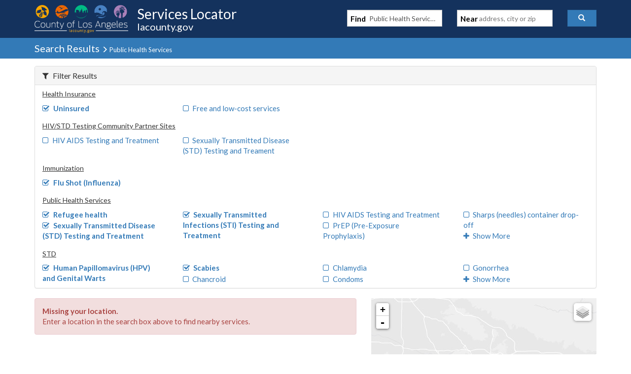

--- FILE ---
content_type: application/javascript
request_url: https://locator.lacounty.gov/_Incapsula_Resource?SWJIYLWA=719d34d31c8e3a6e6fffd425f7e032f3&ns=2&cb=1162230921
body_size: 19462
content:
var _0x31c0=['\x59\x63\x4b\x47\x51\x63\x4f\x6f\x49\x4d\x4b\x44\x77\x35\x54\x43\x6b\x43\x50\x43\x6c\x6d\x35\x54\x77\x34\x42\x73\x4c\x4d\x4b\x39\x77\x72\x7a\x44\x69\x4d\x4b\x61\x77\x71\x50\x43\x69\x73\x4f\x72\x77\x72\x70\x7a\x66\x73\x4f\x33','\x77\x36\x77\x74\x77\x34\x2f\x44\x6f\x63\x4f\x7a\x52\x41\x45\x3d','\x4f\x73\x4f\x57\x77\x37\x49\x4f\x4d\x67\x6b\x3d','\x77\x37\x56\x34\x77\x70\x5a\x54\x77\x70\x44\x44\x68\x4d\x4b\x74\x62\x30\x4a\x35\x77\x72\x7a\x44\x6f\x45\x58\x43\x75\x38\x4b\x64\x46\x52\x42\x4d\x77\x37\x6c\x4e\x46\x4d\x4b\x65\x77\x35\x49\x63\x77\x36\x6e\x43\x67\x73\x4b\x72\x54\x48\x76\x44\x6d\x38\x4f\x70\x77\x72\x76\x43\x71\x38\x4f\x4d\x4c\x63\x4f\x52','\x77\x36\x6c\x78\x77\x6f\x31\x54\x77\x6f\x33\x44\x67\x67\x3d\x3d','\x48\x63\x4f\x61\x77\x34\x51\x3d','\x48\x38\x4b\x61\x77\x6f\x34\x4a\x77\x70\x44\x43\x72\x38\x4f\x51\x77\x71\x66\x43\x6b\x63\x4f\x45\x77\x36\x49\x3d','\x43\x38\x4f\x6c\x50\x48\x52\x53\x49\x38\x4b\x72\x77\x34\x6f\x3d','\x77\x70\x62\x43\x6c\x54\x49\x3d','\x64\x63\x4b\x50\x51\x73\x4f\x6d\x4b\x73\x4b\x49\x77\x35\x2f\x43\x6a\x43\x76\x43\x68\x77\x3d\x3d','\x64\x4d\x4f\x45\x77\x71\x68\x50\x49\x44\x55\x77\x43\x77\x34\x3d','\x77\x36\x4e\x4a\x51\x32\x34\x3d','\x5a\x63\x4b\x4c\x56\x73\x4f\x6a\x4c\x4d\x4b\x5a','\x77\x72\x42\x74\x77\x37\x2f\x44\x75\x51\x3d\x3d','\x44\x63\x4f\x48\x4d\x6e\x33\x44\x72\x54\x45\x3d','\x77\x6f\x48\x44\x74\x73\x4b\x52\x61\x79\x54\x43\x69\x63\x4f\x77','\x77\x34\x5a\x47\x5a\x79\x38\x56\x77\x34\x45\x3d','\x43\x38\x4b\x41\x52\x77\x3d\x3d','\x47\x4d\x4f\x77\x50\x77\x3d\x3d','\x77\x6f\x74\x57\x77\x6f\x51\x3d','\x44\x4d\x4f\x4e\x50\x6e\x50\x44\x74\x54\x77\x3d','\x77\x37\x77\x72\x77\x36\x77\x3d','\x77\x37\x76\x44\x73\x4d\x4b\x5a','\x4d\x38\x4b\x70\x62\x51\x3d\x3d','\x77\x37\x5a\x49\x62\x48\x63\x4d\x63\x31\x45\x6b\x77\x34\x66\x43\x70\x4d\x4b\x63\x52\x73\x4f\x6a\x77\x71\x78\x4a\x77\x34\x41\x3d','\x77\x35\x55\x70\x77\x72\x59\x61\x77\x70\x50\x44\x68\x56\x73\x65','\x77\x71\x72\x43\x68\x63\x4b\x32','\x77\x37\x52\x68\x5a\x67\x3d\x3d','\x77\x35\x62\x43\x76\x7a\x31\x7a','\x50\x63\x4f\x75\x77\x35\x56\x32\x64\x38\x4b\x46\x77\x70\x48\x44\x72\x4d\x4b\x58','\x77\x35\x6e\x43\x71\x44\x31\x75\x53\x43\x6b\x3d','\x77\x37\x6c\x4e\x52\x6e\x50\x43\x73\x31\x76\x43\x6f\x38\x4b\x57\x64\x58\x41\x70\x77\x6f\x62\x43\x6f\x38\x4f\x6d\x77\x37\x6e\x43\x6c\x41\x3d\x3d','\x77\x35\x6e\x44\x68\x6d\x78\x65\x77\x35\x77\x3d','\x63\x46\x74\x73\x77\x36\x68\x76\x5a\x51\x3d\x3d','\x77\x6f\x76\x44\x73\x73\x4b\x55\x61\x54\x66\x43\x68\x38\x4f\x30\x77\x70\x42\x52\x77\x72\x58\x43\x69\x77\x4c\x43\x6d\x4d\x4b\x73\x77\x70\x5a\x75\x77\x70\x45\x3d','\x77\x72\x54\x44\x6a\x4d\x4f\x38\x77\x71\x51\x43','\x5a\x63\x4f\x77\x50\x56\x30\x48\x50\x48\x55\x3d','\x77\x34\x38\x6e\x77\x70\x4d\x48\x77\x6f\x62\x44\x6a\x55\x45\x57\x77\x37\x68\x74\x77\x35\x34\x47\x56\x31\x76\x43\x74\x54\x50\x43\x6f\x4d\x4b\x30\x77\x71\x73\x72\x77\x36\x50\x44\x6f\x51\x37\x44\x72\x38\x4b\x47\x77\x34\x62\x44\x6e\x41\x3d\x3d','\x77\x6f\x48\x44\x6c\x73\x4b\x34\x77\x37\x2f\x43\x71\x77\x3d\x3d','\x4a\x63\x4f\x65\x63\x77\x3d\x3d','\x59\x48\x50\x43\x6a\x63\x4b\x48\x64\x46\x6e\x43\x6d\x51\x3d\x3d','\x77\x70\x72\x43\x67\x4d\x4f\x7a\x41\x73\x4f\x57\x62\x67\x3d\x3d','\x77\x72\x66\x43\x72\x54\x62\x44\x6f\x38\x4b\x56\x58\x67\x78\x4b\x77\x72\x33\x44\x6f\x48\x46\x2b\x65\x73\x4f\x6a\x43\x63\x4f\x63\x77\x6f\x4a\x7a','\x77\x34\x41\x4a\x77\x70\x37\x44\x75\x38\x4b\x42','\x77\x34\x7a\x43\x76\x44\x56\x70\x57\x6a\x58\x43\x70\x53\x73\x3d','\x77\x35\x4c\x43\x73\x53\x4a\x30\x57\x7a\x76\x43\x6f\x79\x6e\x44\x6e\x63\x4b\x42\x56\x6a\x6b\x66\x4e\x38\x4f\x49\x4e\x4d\x4b\x67\x4e\x4d\x4b\x79','\x63\x46\x39\x75\x77\x37\x6c\x6c','\x77\x72\x58\x43\x6c\x63\x4b\x51\x77\x34\x66\x43\x73\x56\x33\x44\x6f\x46\x35\x48','\x77\x35\x70\x50\x61\x44\x77\x48\x77\x34\x62\x43\x6b\x52\x49\x3d','\x42\x73\x4b\x69\x77\x34\x4d\x6d\x77\x34\x33\x44\x67\x38\x4f\x6d\x77\x37\x4a\x30\x77\x71\x54\x43\x71\x43\x34\x66\x55\x63\x4b\x56\x77\x35\x4c\x43\x74\x41\x3d\x3d','\x63\x32\x4e\x4b\x43\x73\x4f\x54\x77\x34\x51\x78\x77\x6f\x41\x2f\x77\x71\x67\x4b\x52\x46\x41\x3d','\x56\x33\x68\x58\x45\x4d\x4f\x52\x77\x35\x49\x3d','\x77\x34\x39\x71\x77\x70\x31\x5a\x77\x36\x6a\x43\x69\x73\x4f\x33\x53\x6b\x30\x3d','\x77\x36\x41\x37\x77\x34\x4c\x44\x74\x38\x4f\x2f\x65\x41\x3d\x3d','\x49\x63\x4b\x2f\x52\x4d\x4f\x30\x47\x73\x4b\x59\x53\x38\x4b\x54','\x43\x73\x4b\x4f\x77\x70\x49\x64\x77\x6f\x33\x43\x73\x67\x3d\x3d','\x77\x35\x48\x43\x6c\x6a\x5a\x61\x4c\x73\x4f\x73\x77\x37\x35\x2f\x77\x6f\x31\x6d\x77\x6f\x49\x3d','\x77\x37\x4a\x55\x57\x57\x6e\x43\x6f\x45\x6b\x3d','\x48\x63\x4b\x6e\x58\x73\x4f\x36\x47\x63\x4b\x4a','\x4e\x63\x4f\x50\x77\x6f\x76\x43\x67\x6e\x4c\x43\x76\x77\x3d\x3d','\x77\x34\x30\x54\x77\x37\x62\x43\x67\x4d\x4f\x47\x77\x72\x67\x3d','\x41\x4d\x4f\x36\x77\x34\x49\x75\x49\x63\x4f\x78','\x77\x6f\x50\x44\x73\x6a\x76\x43\x76\x4d\x4b\x79','\x4a\x38\x4b\x57\x62\x4d\x4b\x33\x77\x72\x4c\x43\x68\x67\x3d\x3d','\x77\x35\x64\x2f\x77\x6f\x30\x3d','\x4e\x42\x39\x78\x77\x71\x72\x44\x70\x57\x38\x3d','\x45\x38\x4f\x4a\x4e\x6e\x58\x44\x73\x7a\x30\x3d','\x42\x63\x4f\x51\x4f\x57\x66\x44\x74\x53\x63\x3d','\x77\x70\x4a\x35\x77\x6f\x37\x43\x6d\x42\x52\x67\x4c\x73\x4f\x6e\x77\x72\x55\x3d','\x49\x4d\x4f\x43\x77\x6f\x54\x43\x6c\x32\x2f\x43\x6f\x73\x4f\x6e\x77\x71\x6c\x32\x63\x6a\x2f\x43\x73\x67\x3d\x3d','\x47\x38\x4b\x33\x52\x63\x4f\x6d\x41\x4d\x4b\x66','\x77\x72\x50\x44\x6e\x54\x44\x43\x70\x38\x4b\x30\x77\x72\x51\x79\x66\x67\x44\x44\x74\x4d\x4b\x72','\x77\x72\x6e\x44\x6c\x4d\x4f\x6b\x51\x63\x4f\x45\x77\x37\x66\x43\x70\x73\x4b\x54\x4b\x45\x52\x47\x50\x7a\x4d\x3d','\x77\x36\x46\x37\x77\x6f\x35\x31\x77\x6f\x7a\x44\x6e\x73\x4b\x64\x5a\x31\x74\x35\x77\x36\x6a\x44\x70\x6b\x58\x43\x6e\x4d\x4b\x58\x41\x79\x74\x59\x77\x72\x5a\x49\x43\x38\x4f\x62\x77\x34\x34\x3d','\x44\x6a\x52\x39\x77\x72\x58\x44\x74\x48\x4c\x44\x67\x73\x4f\x58\x77\x36\x54\x44\x71\x63\x4f\x63\x43\x38\x4b\x4e\x63\x38\x4f\x4d\x77\x37\x6f\x6d\x56\x6b\x37\x43\x70\x63\x4b\x69\x77\x34\x59\x3d','\x77\x36\x39\x58\x4e\x63\x4f\x4c\x43\x47\x41\x3d','\x59\x6c\x46\x68\x77\x37\x6c\x74\x63\x73\x4b\x6d\x57\x77\x58\x44\x76\x30\x6a\x43\x67\x4d\x4f\x4e\x4e\x6a\x58\x44\x6c\x4d\x4b\x34\x77\x37\x55\x56\x77\x37\x42\x6e\x58\x73\x4b\x4a\x77\x35\x77\x4e\x77\x35\x37\x44\x75\x7a\x58\x43\x6a\x79\x49\x3d','\x4f\x63\x4f\x78\x62\x63\x4f\x36\x4a\x4d\x4b\x65','\x57\x38\x4f\x66\x4f\x6e\x59\x45\x4e\x57\x49\x63\x77\x37\x7a\x44\x68\x4d\x4f\x72\x58\x4d\x4f\x37\x46\x4d\x4f\x63\x51\x6c\x41\x4e\x5a\x56\x58\x43\x74\x41\x3d\x3d','\x77\x70\x50\x44\x6d\x4d\x4b\x33\x77\x37\x2f\x43\x6f\x79\x44\x44\x6d\x73\x4f\x61\x77\x36\x4c\x43\x75\x73\x4b\x53\x48\x63\x4b\x6e\x62\x33\x50\x44\x76\x73\x4f\x45\x77\x35\x30\x75\x77\x35\x4e\x30\x47\x6b\x70\x4c\x77\x34\x64\x55\x77\x72\x6c\x51\x77\x71\x55\x66\x77\x6f\x6c\x52\x77\x34\x55\x6a\x77\x34\x38\x62\x77\x35\x6b\x3d','\x4a\x63\x4f\x55\x77\x71\x6c\x65\x50\x6a\x4d\x6d\x41\x52\x44\x43\x73\x63\x4b\x72\x77\x6f\x4d\x36\x77\x34\x48\x43\x67\x43\x64\x66\x77\x72\x74\x70\x64\x47\x50\x43\x6b\x4d\x4b\x6e\x77\x70\x62\x43\x6a\x55\x6a\x43\x6d\x32\x59\x3d','\x77\x6f\x66\x44\x68\x63\x4b\x37\x77\x36\x6e\x43\x71\x7a\x62\x44\x68\x38\x4b\x41\x77\x72\x72\x44\x75\x38\x4b\x44\x43\x73\x4b\x74\x58\x33\x77\x3d','\x77\x70\x7a\x43\x70\x32\x44\x43\x74\x68\x6c\x52','\x77\x37\x78\x4b\x4c\x73\x4f\x4c\x46\x58\x78\x6a','\x77\x70\x37\x43\x73\x32\x62\x43\x70\x77\x78\x4f\x4c\x56\x48\x44\x6d\x45\x4c\x44\x6e\x68\x7a\x43\x6a\x63\x4f\x75','\x77\x70\x54\x43\x74\x55\x31\x37\x77\x6f\x55\x70','\x51\x47\x56\x50\x46\x73\x4f\x4d\x77\x35\x4d\x4d','\x4d\x63\x4f\x66\x77\x37\x4d\x4c\x4a\x77\x30\x58\x77\x34\x33\x43\x6e\x6c\x4a\x4e\x45\x44\x7a\x43\x75\x51\x3d\x3d','\x77\x70\x4c\x44\x6a\x38\x4b\x39\x77\x37\x6e\x43\x75\x6a\x59\x3d','\x77\x72\x4c\x43\x67\x73\x4b\x64\x77\x34\x44\x43\x70\x6b\x66\x44\x70\x51\x3d\x3d','\x77\x70\x58\x43\x6c\x63\x4b\x51\x77\x36\x4c\x43\x73\x45\x66\x44\x73\x31\x5a\x58\x42\x68\x45\x3d','\x77\x71\x66\x43\x69\x4d\x4b\x62\x77\x35\x44\x43\x74\x30\x63\x3d','\x65\x73\x4f\x50\x77\x6f\x54\x43\x6c\x38\x4b\x5a\x77\x34\x48\x44\x6c\x53\x46\x32\x44\x73\x4f\x4c\x4b\x38\x4b\x6e','\x77\x71\x6e\x44\x75\x73\x4f\x44','\x77\x34\x31\x50\x5a\x69\x6f\x41\x77\x34\x58\x43\x74\x78\x66\x43\x6f\x63\x4f\x75\x43\x38\x4b\x70\x77\x35\x66\x43\x76\x6d\x45\x65\x53\x4d\x4f\x6d','\x77\x70\x72\x44\x6f\x7a\x4c\x43\x75\x38\x4b\x32','\x77\x36\x58\x44\x6f\x32\x73\x3d','\x4a\x67\x35\x32\x77\x72\x33\x44\x76\x6d\x76\x43\x68\x63\x4f\x57\x77\x36\x62\x44\x70\x63\x4f\x68\x50\x63\x4b\x68\x51\x73\x4f\x35\x77\x72\x64\x73','\x4b\x73\x4f\x6f\x61\x4d\x4f\x38\x4e\x51\x3d\x3d','\x77\x70\x6a\x44\x72\x51\x33\x43\x75\x73\x4b\x68\x77\x72\x55\x6f\x64\x41\x3d\x3d','\x77\x6f\x76\x44\x73\x73\x4b\x55\x61\x54\x66\x43\x68\x38\x4f\x30\x77\x70\x42\x52\x77\x72\x58\x43\x69\x51\x4c\x43\x6e\x63\x4b\x68\x77\x70\x74\x69\x77\x6f\x64\x51','\x59\x63\x4f\x34\x4a\x47\x41\x53\x49\x67\x3d\x3d','\x77\x36\x5a\x6b\x77\x70\x5a\x33\x77\x70\x58\x44\x69\x38\x4b\x42\x65\x51\x3d\x3d','\x77\x34\x52\x43\x66\x79\x45\x47\x77\x34\x6a\x43\x6c\x78\x44\x43\x75\x73\x4b\x7a\x57\x63\x4f\x6e\x77\x35\x50\x43\x6f\x6e\x73\x3d','\x77\x70\x6e\x43\x6c\x73\x4f\x2b\x46\x63\x4f\x58','\x4d\x73\x4f\x6f\x63\x73\x4f\x67\x4e\x38\x4b\x4d\x4e\x63\x4f\x5a\x57\x73\x4f\x2b\x77\x37\x2f\x44\x6e\x53\x66\x43\x75\x69\x72\x43\x72\x46\x51\x67\x77\x70\x35\x4d','\x77\x71\x46\x77\x77\x36\x58\x44\x76\x6d\x77\x41','\x48\x63\x4b\x67\x51\x73\x4f\x37\x45\x63\x4b\x50\x55\x4d\x4b\x58\x77\x71\x5a\x45','\x58\x47\x46\x49\x43\x73\x4f\x43\x77\x34\x41\x64\x77\x71\x41\x76\x77\x36\x77\x44\x52\x6b\x72\x43\x6f\x63\x4f\x72\x77\x36\x64\x62\x57\x38\x4f\x76\x47\x4d\x4b\x64\x77\x72\x70\x53','\x77\x72\x31\x4b\x59\x57\x77\x48','\x77\x72\x6c\x4b\x77\x6f\x41\x3d','\x77\x70\x58\x43\x76\x6d\x66\x43\x6f\x68\x68\x44\x5a\x45\x59\x3d','\x58\x33\x33\x43\x6b\x73\x4b\x46\x66\x6b\x50\x44\x68\x4d\x4f\x4f\x51\x30\x72\x43\x73\x38\x4b\x63\x48\x56\x72\x43\x73\x32\x7a\x44\x75\x33\x58\x43\x67\x4d\x4b\x44\x53\x31\x49\x78\x77\x6f\x70\x76\x77\x35\x4d\x3d','\x47\x4d\x4b\x37\x77\x35\x73\x6a\x77\x34\x48\x44\x6e\x38\x4f\x34','\x42\x4d\x4b\x54\x77\x6f\x49\x64','\x77\x35\x6b\x2f\x77\x71\x5a\x67\x58\x38\x4b\x66\x53\x41\x3d\x3d','\x77\x35\x59\x76\x77\x6f\x73\x4b\x77\x6f\x37\x44\x6d\x78\x73\x57\x77\x37\x38\x33\x77\x34\x73\x59\x64\x56\x58\x43\x75\x43\x6e\x43\x75\x38\x4b\x6e\x77\x37\x70\x2b','\x77\x34\x35\x75\x77\x70\x4e\x48\x77\x36\x51\x3d','\x65\x45\x52\x56','\x5a\x38\x4f\x66\x77\x6f\x48\x43\x68\x38\x4b\x43\x77\x36\x54\x44\x6d\x57\x30\x6c\x41\x41\x3d\x3d','\x77\x35\x59\x76\x77\x6f\x73\x4b\x77\x6f\x37\x44\x6d\x78\x73\x57\x77\x37\x38\x33\x77\x34\x73\x59\x61\x6c\x6e\x43\x74\x54\x72\x43\x75\x38\x4f\x75\x77\x37\x70\x7a\x77\x72\x30\x3d','\x57\x6c\x76\x43\x6b\x77\x3d\x3d','\x77\x71\x52\x65\x65\x58\x77\x51\x56\x45\x42\x74\x77\x34\x58\x43\x75\x73\x4b\x4a','\x77\x6f\x37\x43\x74\x6d\x66\x43\x6f\x51\x4a\x56\x4c\x58\x54\x44\x6d\x46\x48\x44\x72\x44\x6e\x43\x72\x63\x4f\x75\x77\x34\x30\x2b\x77\x70\x4d\x4c\x77\x35\x45\x56\x77\x70\x5a\x43\x63\x67\x6a\x43\x6d\x4d\x4b\x71\x77\x36\x73\x4e','\x5a\x4d\x4f\x50\x77\x71\x52\x4f\x46\x53\x45\x3d','\x43\x38\x4f\x73\x5a\x73\x4f\x4f\x48\x4d\x4b\x2f\x4a\x4d\x4f\x59\x54\x4d\x4b\x31\x77\x36\x37\x44\x6d\x79\x66\x43\x73\x77\x7a\x43\x6f\x45\x34\x39\x77\x70\x52\x61\x54\x77\x3d\x3d','\x77\x6f\x37\x43\x74\x6d\x66\x43\x6f\x51\x4a\x56\x4c\x55\x44\x44\x6b\x6c\x33\x44\x6d\x41\x48\x43\x6a\x63\x4f\x2b\x77\x34\x41\x75\x77\x70\x6b\x4c\x77\x70\x59\x50\x77\x70\x35\x53\x61\x52\x54\x43\x68\x63\x4b\x68\x77\x37\x52\x52\x51\x41\x3d\x3d','\x4a\x63\x4f\x75\x77\x34\x39\x71\x64\x51\x3d\x3d','\x77\x71\x68\x45\x59\x32\x6f\x57\x62\x6c\x42\x6e\x77\x35\x62\x43\x76\x63\x4b\x50','\x77\x34\x62\x43\x6d\x41\x6c\x43\x44\x4d\x4f\x74\x77\x37\x46\x32','\x63\x47\x39\x52\x44\x38\x4f\x41\x77\x34\x41\x48\x77\x36\x63\x70\x77\x72\x73\x66\x51\x6b\x76\x43\x6f\x4d\x4b\x2b\x77\x37\x5a\x4f\x55\x63\x4b\x78\x51\x4d\x4f\x4a\x77\x6f\x70\x56\x46\x63\x4f\x37\x77\x6f\x58\x43\x72\x73\x4b\x73\x77\x72\x42\x36\x77\x36\x74\x53\x44\x77\x56\x4c\x77\x35\x58\x44\x6d\x6e\x38\x59\x42\x73\x4f\x51\x77\x70\x62\x43\x76\x4d\x4f\x4c\x77\x36\x33\x43\x67\x48\x64\x78\x4e\x33\x4d\x48\x46\x58\x70\x5a\x50\x38\x4b\x37\x45\x45\x33\x43\x70\x56\x77\x74\x77\x70\x39\x54\x66\x51\x6b\x4a\x51\x48\x50\x43\x70\x38\x4b\x52\x45\x31\x50\x44\x6e\x47\x31\x56\x66\x41\x4a\x33\x77\x70\x55\x2b\x77\x36\x4a\x51\x77\x35\x33\x44\x67\x51\x3d\x3d','\x77\x71\x2f\x43\x72\x53\x7a\x44\x76\x38\x4b\x58','\x77\x72\x62\x44\x72\x4d\x4f\x61','\x77\x6f\x7a\x44\x71\x63\x4f\x37','\x66\x63\x4f\x45\x77\x70\x48\x43\x68\x38\x4b\x57\x77\x35\x72\x44\x6e\x6d\x77\x31','\x41\x4d\x4b\x72\x77\x34\x51\x79\x77\x34\x33\x44\x67\x73\x4f\x58\x77\x36\x51\x3d','\x77\x34\x41\x4e\x77\x6f\x44\x44\x76\x63\x4b\x4e\x4f\x38\x4f\x75\x77\x36\x6f\x3d','\x58\x47\x39\x61\x42\x67\x3d\x3d','\x64\x48\x44\x43\x6d\x38\x4b\x56\x63\x46\x4c\x43\x68\x4d\x4f\x52\x43\x46\x66\x43\x72\x38\x4f\x58\x48\x31\x37\x43\x75\x47\x62\x44\x6f\x45\x2f\x44\x68\x73\x4f\x4a\x51\x67\x3d\x3d','\x77\x35\x66\x44\x6e\x38\x4b\x54\x77\x37\x68\x53','\x47\x73\x4b\x67\x54\x38\x4f\x67\x47\x63\x4b\x4a\x53\x73\x4b\x4b\x77\x6f\x52\x46\x4a\x73\x4f\x4d','\x64\x4d\x4b\x63\x56\x63\x4f\x6a\x5a\x38\x4b\x5a\x77\x36\x54\x43\x70\x69\x2f\x43\x6b\x44\x70\x65\x77\x34\x59\x71\x61\x38\x4f\x38\x77\x71\x54\x43\x6a\x63\x4b\x52\x77\x72\x4c\x43\x6e\x38\x4f\x76','\x5a\x6e\x37\x43\x6c\x4d\x4b\x56\x65\x41\x3d\x3d','\x77\x34\x41\x64\x77\x34\x76\x43\x6b\x4d\x4f\x52\x77\x71\x6e\x44\x74\x63\x4f\x2b','\x41\x38\x4b\x54\x77\x70\x55\x4a\x77\x6f\x33\x43\x71\x51\x3d\x3d','\x77\x70\x66\x43\x76\x6e\x2f\x43\x72\x41\x70\x44\x64\x30\x7a\x44\x6a\x78\x33\x44\x69\x42\x72\x43\x6b\x63\x4f\x6c\x77\x34\x59\x35\x77\x6f\x49\x51\x77\x35\x63\x56\x77\x35\x39\x7a\x61\x52\x49\x3d','\x63\x73\x4f\x68\x49\x57\x59\x44','\x42\x73\x4f\x74\x77\x34\x55\x7a\x4d\x4d\x4f\x68\x77\x34\x41\x70\x66\x56\x49\x3d','\x49\x63\x4f\x50\x47\x77\x3d\x3d','\x77\x34\x35\x47\x66\x79\x45\x43\x77\x34\x7a\x43\x74\x77\x62\x43\x75\x4d\x4f\x34','\x77\x70\x66\x43\x75\x45\x70\x72\x77\x6f\x55\x7a\x62\x73\x4b\x45','\x77\x35\x6c\x41\x65\x79\x30\x45\x77\x34\x66\x44\x6a\x51\x6a\x43\x6f\x63\x4f\x35\x51\x73\x4f\x38','\x49\x4d\x4f\x53\x77\x37\x41\x63\x49\x77\x3d\x3d','\x63\x38\x4f\x70\x4b\x57\x63\x4f','\x77\x36\x52\x50\x51\x6e\x2f\x43\x73\x56\x54\x44\x75\x63\x4b\x52\x59\x6a\x63\x34\x77\x6f\x76\x43\x75\x51\x3d\x3d','\x59\x4d\x4f\x50\x77\x70\x7a\x43\x68\x63\x4b\x59\x77\x34\x63\x3d','\x4e\x73\x4f\x55\x44\x6c\x41\x31','\x77\x34\x39\x62\x59\x44\x73\x56\x77\x35\x6f\x3d','\x77\x37\x4a\x44\x55\x57\x72\x43\x76\x57\x58\x43\x67\x63\x4b\x63\x64\x54\x63\x35\x77\x70\x72\x43\x6d\x63\x4f\x71\x77\x37\x2f\x43\x6c\x51\x3d\x3d','\x42\x73\x4f\x48\x77\x36\x76\x43\x70\x63\x4b\x63\x50\x38\x4b\x44\x61\x55\x4d\x72\x77\x34\x51\x6d\x52\x67\x37\x44\x73\x77\x3d\x3d','\x43\x4d\x4f\x6f\x4f\x32\x52\x53\x4f\x51\x3d\x3d','\x77\x36\x41\x73\x77\x37\x7a\x44\x6f\x63\x4f\x70\x53\x52\x56\x44\x77\x35\x48\x43\x6f\x41\x55\x4d\x77\x36\x62\x43\x75\x43\x67\x4a\x77\x37\x67\x38\x77\x72\x54\x44\x73\x44\x7a\x44\x76\x77\x3d\x3d','\x77\x35\x45\x4b\x77\x37\x48\x43\x6c\x38\x4f\x58\x77\x72\x4d\x3d','\x77\x6f\x52\x6e\x77\x6f\x58\x43\x6a\x78\x52\x36\x61\x63\x4f\x61\x77\x70\x48\x43\x72\x38\x4b\x75\x45\x42\x4c\x43\x6e\x4d\x4f\x7a\x77\x6f\x44\x44\x68\x58\x66\x43\x69\x51\x3d\x3d','\x53\x63\x4f\x2b\x77\x6f\x6c\x35\x4a\x42\x77\x4b\x4a\x6a\x62\x43\x6c\x73\x4b\x55\x77\x72\x45\x3d','\x5a\x73\x4f\x4c\x77\x6f\x50\x43\x69\x38\x4b\x58\x77\x35\x4c\x44\x68\x47\x59\x6a\x52\x73\x4f\x56\x5a\x63\x4f\x6a\x77\x6f\x49\x4c\x64\x77\x6b\x78\x77\x70\x6a\x44\x6b\x38\x4b\x79\x77\x37\x54\x44\x6d\x33\x46\x72\x66\x54\x62\x43\x72\x30\x6b\x3d','\x77\x6f\x6e\x44\x73\x73\x4b\x4a','\x77\x6f\x48\x44\x71\x7a\x50\x43\x71\x38\x4b\x48\x77\x71\x55\x32\x64\x68\x49\x3d','\x62\x38\x4f\x57\x77\x72\x74\x55\x42\x6a\x4d\x68\x43\x67\x6a\x44\x75\x63\x4b\x33\x77\x6f\x34\x38\x77\x35\x50\x43\x6e\x53\x5a\x63\x77\x37\x4e\x74\x5a\x32\x37\x43\x72\x63\x4b\x66\x77\x70\x50\x44\x6b\x78\x50\x44\x68\x51\x3d\x3d','\x45\x38\x4f\x6a\x77\x34\x63\x6f\x4d\x41\x3d\x3d','\x43\x63\x4f\x6e\x77\x34\x55\x36\x49\x63\x4f\x71','\x4a\x67\x35\x32\x77\x72\x33\x44\x76\x6d\x76\x43\x68\x63\x4f\x46\x77\x36\x58\x44\x6d\x63\x4f\x33\x4c\x73\x4b\x6b\x65\x4d\x4f\x32\x77\x37\x59\x32','\x77\x70\x50\x43\x6e\x63\x4f\x30\x46\x73\x4f\x57\x64\x51\x3d\x3d','\x45\x63\x4b\x69\x77\x35\x6b\x6a\x77\x34\x58\x44\x67\x63\x4f\x74\x77\x37\x39\x6c\x77\x71\x4d\x3d','\x77\x6f\x4c\x44\x6f\x79\x6a\x43\x70\x38\x4b\x30\x77\x72\x30\x79\x66\x42\x50\x43\x71\x4d\x4b\x37\x56\x4d\x4f\x68\x77\x37\x54\x43\x6c\x63\x4f\x35\x52\x55\x67\x75\x77\x36\x48\x44\x68\x47\x50\x43\x74\x4d\x4b\x37\x56\x78\x6c\x37\x77\x34\x67\x6e\x77\x34\x6e\x43\x75\x4d\x4f\x58\x77\x35\x6a\x43\x73\x73\x4f\x58\x66\x4d\x4b\x47\x77\x71\x6e\x44\x69\x67\x3d\x3d','\x4e\x4d\x4b\x50\x61\x63\x4b\x78\x77\x71\x4d\x3d','\x77\x72\x46\x37\x77\x36\x6e\x44\x76\x31\x6b\x55\x77\x36\x72\x43\x6e\x38\x4f\x61\x4d\x63\x4b\x4c\x77\x70\x4c\x43\x6f\x77\x3d\x3d','\x44\x63\x4b\x45\x77\x70\x6f\x41\x77\x70\x33\x43\x73\x67\x3d\x3d','\x49\x4d\x4b\x63\x5a\x4d\x4b\x71\x77\x71\x49\x3d','\x61\x73\x4f\x68\x4f\x33\x6f\x42\x4d\x47\x51\x61\x77\x37\x6a\x43\x6a\x38\x4f\x73\x63\x4d\x4f\x74\x42\x63\x4f\x76\x54\x45\x55\x58\x54\x6e\x66\x43\x75\x38\x4f\x55\x77\x72\x4c\x44\x76\x73\x4b\x50\x77\x70\x70\x44\x77\x71\x6f\x4b\x59\x63\x4b\x4c\x62\x63\x4f\x4e\x77\x36\x6e\x43\x6b\x38\x4f\x4e\x42\x55\x38\x44','\x47\x73\x4b\x46\x77\x70\x34\x63\x77\x72\x6a\x43\x70\x73\x4f\x71\x77\x71\x7a\x43\x6e\x63\x4f\x30\x77\x72\x37\x43\x68\x67\x4d\x3d','\x77\x34\x50\x44\x6a\x4d\x4b\x65\x77\x36\x4e\x54\x77\x34\x6b\x3d','\x77\x36\x68\x64\x50\x63\x4f\x57\x47\x41\x3d\x3d','\x4c\x4d\x4b\x50\x63\x38\x4b\x74\x77\x71\x48\x43\x6c\x41\x4e\x71\x61\x63\x4b\x76\x46\x6c\x38\x30\x52\x4d\x4f\x33\x77\x34\x66\x43\x75\x51\x62\x43\x6b\x38\x4b\x42\x45\x73\x4b\x64\x77\x37\x6a\x43\x6a\x73\x4b\x48\x77\x6f\x62\x43\x6f\x73\x4b\x68\x77\x34\x54\x44\x6b\x73\x4f\x2b\x55\x4d\x4b\x65\x50\x56\x45\x31\x77\x34\x4c\x43\x6d\x55\x77\x3d','\x77\x34\x49\x54\x77\x37\x54\x43\x6b\x63\x4f\x47','\x77\x6f\x50\x43\x6c\x73\x4f\x34\x46\x38\x4f\x6a\x59\x52\x7a\x43\x6e\x7a\x77\x4d\x77\x72\x48\x43\x75\x6d\x67\x3d','\x4d\x63\x4f\x4a\x44\x6b\x34\x34\x59\x67\x3d\x3d','\x77\x70\x50\x43\x76\x30\x56\x6d\x77\x70\x55\x3d','\x4f\x4d\x4f\x53\x77\x36\x6f\x41\x49\x51\x42\x4e\x77\x35\x4c\x43\x6e\x68\x4e\x65\x47\x54\x72\x43\x72\x63\x4f\x6e\x77\x34\x6f\x51\x53\x38\x4f\x50\x77\x35\x48\x44\x74\x4d\x4b\x5a\x77\x72\x64\x48\x52\x6a\x64\x78\x77\x36\x7a\x44\x6f\x63\x4b\x6b\x77\x71\x78\x4a\x77\x70\x72\x43\x68\x43\x54\x43\x67\x55\x4c\x43\x6b\x38\x4f\x42\x77\x36\x4d\x30\x4d\x4d\x4f\x39\x61\x38\x4f\x70\x52\x41\x3d\x3d','\x4b\x42\x63\x62\x50\x79\x67\x52','\x77\x37\x70\x44\x4b\x63\x4f\x66\x46\x58\x31\x2b','\x48\x41\x35\x37\x77\x71\x76\x44\x76\x6d\x2f\x44\x68\x4d\x4f\x45\x77\x37\x33\x43\x6c\x73\x4f\x51\x4b\x38\x4b\x76\x53\x63\x4b\x2b\x77\x34\x38\x42\x66\x78\x7a\x43\x6b\x63\x4b\x72\x77\x34\x45\x53\x61\x69\x38\x3d','\x41\x38\x4f\x78\x4a\x48\x35\x42\x4b\x38\x4b\x77\x77\x34\x73\x46\x4f\x38\x4b\x52\x77\x72\x6b\x37\x77\x34\x6b\x70','\x4d\x38\x4f\x4c\x77\x37\x55\x61\x4d\x68\x49\x3d','\x41\x73\x4f\x61\x4d\x57\x4c\x44\x70\x41\x3d\x3d','\x44\x63\x4f\x4a\x77\x37\x7a\x43\x76\x4d\x4b\x53\x41\x63\x4b\x53\x66\x6b\x56\x4d\x77\x35\x38\x6a\x54\x42\x66\x44\x6c\x38\x4f\x6f\x77\x70\x63\x76\x77\x35\x6e\x43\x71\x73\x4f\x4a\x77\x35\x63\x68\x46\x54\x54\x44\x6f\x33\x73\x68\x77\x71\x58\x43\x73\x51\x3d\x3d','\x46\x63\x4f\x4a\x77\x36\x62\x43\x6f\x4d\x4b\x51','\x46\x73\x4f\x62\x77\x36\x2f\x43\x70\x38\x4b\x30\x42\x38\x4b\x44\x66\x30\x4d\x6d\x77\x34\x73\x6b\x53\x41\x3d\x3d','\x59\x57\x33\x43\x69\x45\x77\x50\x64\x51\x3d\x3d','\x77\x35\x4c\x43\x73\x53\x4a\x30\x57\x7a\x76\x43\x6f\x79\x6e\x44\x6e\x63\x4b\x42\x56\x43\x38\x59\x49\x63\x4f\x37\x4f\x73\x4b\x7a\x50\x38\x4b\x30\x77\x71\x46\x4b\x4b\x77\x35\x44\x65\x38\x4b\x35\x77\x34\x76\x44\x72\x38\x4f\x52\x55\x58\x77\x4f','\x63\x30\x31\x6e\x77\x37\x35\x42\x63\x4d\x4b\x74\x51\x56\x2f\x44\x70\x48\x62\x43\x67\x38\x4f\x4a','\x64\x4d\x4f\x73\x4c\x47\x63\x41\x50\x6d\x49\x59','\x50\x48\x37\x44\x6d\x46\x6c\x58\x62\x4d\x4b\x35\x77\x36\x41\x49\x77\x36\x58\x44\x6d\x77\x5a\x49\x77\x70\x39\x62\x77\x35\x50\x44\x6e\x44\x51\x39\x42\x69\x58\x44\x68\x67\x3d\x3d','\x59\x32\x2f\x43\x6c\x4d\x4b\x4a\x61\x51\x3d\x3d','\x77\x34\x50\x44\x69\x47\x63\x3d','\x55\x31\x44\x44\x6b\x38\x4f\x50\x61\x32\x62\x43\x73\x4d\x4f\x66\x45\x51\x54\x44\x71\x38\x4b\x4e\x58\x51\x54\x44\x74\x6a\x48\x43\x6f\x7a\x58\x43\x67\x73\x4b\x55\x62\x6c\x77\x4a\x77\x35\x56\x64\x77\x6f\x72\x43\x73\x42\x45\x4a\x52\x46\x33\x43\x6a\x4d\x4f\x42\x4b\x52\x4d\x64\x45\x73\x4b\x6d\x61\x45\x45\x3d','\x62\x6e\x62\x43\x68\x55\x51\x3d','\x4d\x63\x4f\x50\x41\x45\x45\x3d','\x77\x36\x30\x41\x77\x72\x49\x3d','\x53\x4d\x4f\x47\x47\x67\x3d\x3d','\x64\x4d\x4f\x31\x50\x6e\x73\x3d','\x77\x6f\x44\x43\x68\x4d\x4f\x78\x45\x4d\x4f\x48','\x4a\x63\x4b\x6c\x55\x51\x3d\x3d','\x4e\x4d\x4f\x45\x77\x37\x63\x3d','\x77\x34\x49\x30\x77\x6f\x41\x50\x77\x70\x58\x44\x69\x58\x41\x56\x77\x36\x38\x75\x77\x34\x73\x45\x56\x67\x3d\x3d','\x4a\x41\x49\x56','\x77\x72\x64\x36\x77\x36\x38\x3d','\x4a\x73\x4f\x4f\x49\x51\x3d\x3d','\x77\x70\x50\x43\x6a\x78\x31\x7a\x58\x7a\x76\x43\x70\x7a\x58\x44\x6d\x73\x4f\x44\x51\x41\x4d\x76\x4e\x73\x4f\x4a\x4d\x73\x4b\x6a\x49\x38\x4b\x6a\x77\x6f\x41\x55\x44\x44\x67\x6d\x52\x73\x4b\x42\x77\x36\x7a\x44\x69\x4d\x4f\x6c\x41\x7a\x39\x46\x77\x35\x54\x43\x67\x51\x3d\x3d','\x4c\x73\x4f\x4a\x77\x37\x37\x43\x76\x51\x3d\x3d','\x77\x37\x68\x4f\x4d\x73\x4f\x63\x45\x33\x34\x3d','\x4a\x63\x4f\x47\x77\x37\x34\x61\x4d\x68\x4d\x3d','\x77\x37\x5a\x68\x77\x6f\x46\x48\x77\x6f\x33\x44\x6d\x41\x3d\x3d','\x52\x47\x59\x49\x41\x63\x4b\x64\x77\x70\x67\x4e\x77\x71\x34\x2b\x77\x37\x46\x5a\x45\x78\x66\x44\x73\x4d\x4f\x34\x77\x72\x63\x4b\x57\x73\x4f\x68\x46\x4d\x4b\x44\x77\x70\x68\x44\x42\x63\x4f\x77\x77\x35\x33\x43\x76\x73\x4b\x38\x77\x37\x77\x67\x77\x36\x6c\x53\x57\x56\x56\x44\x77\x6f\x66\x43\x69\x47\x67\x4c\x47\x4d\x4f\x44\x77\x6f\x62\x44\x74\x4d\x4b\x49\x77\x72\x44\x44\x6c\x43\x45\x7a\x4a\x32\x38\x55\x52\x57\x73\x62\x59\x73\x4f\x6d\x53\x6c\x72\x43\x73\x45\x31\x71\x77\x6f\x34\x62\x62\x56\x38\x3d','\x77\x72\x74\x65\x66\x6e\x45\x3d','\x44\x73\x4b\x6b\x77\x35\x51\x3d','\x77\x35\x6b\x73\x77\x6f\x63\x3d','\x77\x37\x5a\x7a\x77\x70\x59\x3d','\x51\x38\x4f\x6b\x50\x55\x52\x53\x4f\x4d\x4b\x74\x77\x34\x6f\x51\x50\x63\x4f\x61','\x46\x73\x4f\x4a\x50\x47\x48\x44\x70\x41\x3d\x3d','\x46\x63\x4b\x38\x77\x35\x4d\x67\x77\x35\x44\x44\x69\x4d\x4f\x38\x77\x37\x74\x70\x77\x72\x33\x43\x71\x43\x34\x66','\x77\x71\x31\x6c\x77\x36\x73\x3d','\x49\x38\x4f\x46\x77\x6f\x45\x3d','\x56\x6d\x6e\x43\x6e\x67\x3d\x3d','\x4a\x38\x4f\x31\x77\x72\x7a\x43\x6a\x4d\x4b\x54\x77\x35\x4c\x44\x67\x48\x6f\x6b\x42\x4d\x4f\x5a\x55\x38\x4f\x63\x77\x6f\x49\x73\x59\x51\x77\x6d\x77\x6f\x6a\x43\x6d\x4d\x4f\x68\x77\x34\x4c\x44\x70\x6c\x64\x4c\x54\x46\x37\x44\x6b\x44\x6f\x67\x62\x38\x4f\x61\x59\x42\x30\x3d','\x77\x71\x2f\x44\x69\x4d\x4f\x6a\x77\x71\x49\x47\x44\x63\x4f\x68','\x50\x4d\x4f\x59\x77\x6f\x55\x3d','\x77\x34\x45\x42\x77\x70\x7a\x44\x71\x73\x4b\x4c\x49\x77\x3d\x3d','\x42\x4d\x4f\x48\x4d\x32\x48\x44\x72\x44\x45\x39\x77\x6f\x49\x3d','\x41\x4d\x4f\x48\x77\x36\x54\x43\x70\x73\x4b\x61\x44\x4d\x4b\x44','\x77\x36\x4a\x43\x56\x48\x2f\x43\x73\x6c\x50\x43\x75\x63\x4b\x63\x59\x77\x3d\x3d','\x77\x37\x52\x44\x58\x6d\x6e\x43\x75\x31\x62\x43\x73\x67\x3d\x3d','\x4c\x73\x4b\x42\x59\x67\x3d\x3d','\x77\x35\x6b\x72\x77\x72\x31\x72\x58\x63\x4b\x4d\x66\x63\x4f\x64\x4f\x41\x3d\x3d','\x77\x35\x31\x68\x77\x70\x78\x64\x77\x36\x58\x43\x6d\x38\x4f\x33\x53\x6b\x6a\x44\x74\x63\x4f\x34\x50\x77\x4e\x68\x47\x38\x4f\x67\x52\x56\x30\x3d','\x43\x51\x34\x47\x4b\x51\x3d\x3d','\x77\x34\x6a\x44\x67\x6e\x52\x2f\x77\x35\x44\x44\x69\x63\x4f\x59','\x77\x72\x52\x6f\x77\x35\x64\x49\x77\x34\x37\x44\x6c\x73\x4f\x43\x64\x67\x68\x78\x77\x72\x66\x44\x74\x52\x6a\x43\x6f\x38\x4f\x4e','\x77\x37\x5a\x6b\x77\x6f\x39\x64\x77\x6f\x30\x3d','\x59\x47\x66\x43\x68\x45\x49\x58\x65\x41\x3d\x3d','\x77\x34\x74\x74\x48\x38\x4f\x38\x4f\x56\x56\x4b\x62\x45\x31\x75\x77\x36\x2f\x44\x75\x4d\x4f\x6d\x5a\x38\x4f\x36\x4c\x73\x4b\x2f\x48\x33\x59\x4d\x65\x38\x4b\x39\x77\x37\x7a\x43\x71\x73\x4f\x57\x4a\x63\x4f\x61\x77\x34\x7a\x43\x6d\x4d\x4b\x4d\x45\x38\x4b\x6c\x54\x73\x4f\x6a\x51\x78\x59\x37\x77\x34\x6e\x44\x6e\x53\x77\x62\x77\x34\x62\x44\x6a\x7a\x66\x44\x69\x57\x4c\x43\x6c\x73\x4f\x47\x77\x36\x70\x48\x61\x4d\x4f\x6f\x77\x36\x50\x43\x6f\x38\x4f\x7a\x77\x6f\x76\x44\x6a\x4d\x4f\x43\x45\x38\x4f\x70\x77\x37\x59\x75\x77\x36\x76\x44\x72\x51\x3d\x3d','\x41\x58\x77\x4c\x48\x38\x4b\x52\x77\x35\x31\x62\x77\x72\x4e\x72\x77\x72\x35\x58\x57\x78\x54\x43\x75\x73\x4b\x76\x77\x37\x6f\x4c','\x77\x35\x49\x32\x77\x6f\x6b\x48\x77\x70\x55\x3d','\x77\x6f\x2f\x44\x71\x6a\x2f\x43\x76\x4d\x4b\x53\x77\x71\x67\x3d','\x77\x6f\x56\x78\x77\x34\x73\x3d','\x77\x72\x70\x52\x65\x77\x3d\x3d','\x77\x35\x6f\x55\x77\x36\x49\x3d','\x64\x63\x4f\x36\x4f\x77\x3d\x3d','\x77\x36\x5a\x38\x77\x6f\x4a\x47\x77\x72\x6a\x44\x6e\x67\x3d\x3d','\x77\x72\x72\x44\x67\x63\x4f\x59','\x77\x6f\x50\x44\x6c\x4d\x4f\x58','\x5a\x63\x4f\x77\x50\x77\x3d\x3d','\x77\x71\x7a\x43\x6c\x73\x4b\x49','\x42\x73\x4f\x71\x77\x34\x6f\x76\x46\x4d\x4f\x32','\x77\x36\x73\x47\x77\x37\x6b\x3d','\x77\x35\x48\x43\x6e\x7a\x74\x45\x50\x38\x4f\x77','\x77\x37\x42\x57\x59\x51\x3d\x3d','\x77\x36\x48\x44\x73\x6d\x30\x3d','\x77\x6f\x62\x44\x67\x63\x4f\x31','\x77\x37\x7a\x43\x6f\x6a\x63\x3d','\x50\x38\x4f\x68\x5a\x63\x4f\x37\x45\x63\x4b\x5a','\x66\x46\x56\x54','\x52\x73\x4f\x2f\x77\x70\x67\x3d','\x77\x72\x72\x43\x70\x43\x48\x44\x75\x4d\x4b\x78\x55\x42\x78\x41\x77\x6f\x37\x43\x75\x67\x3d\x3d','\x77\x6f\x62\x44\x75\x38\x4b\x44\x63\x68\x50\x43\x69\x63\x4f\x6b\x77\x70\x70\x69\x77\x36\x38\x3d','\x77\x37\x6b\x42\x77\x71\x30\x3d','\x77\x70\x72\x43\x74\x32\x6a\x43\x74\x79\x78\x57','\x56\x48\x50\x43\x6e\x51\x3d\x3d','\x77\x71\x68\x44\x62\x47\x73\x6a\x61\x41\x3d\x3d','\x77\x35\x4a\x48\x77\x72\x45\x3d','\x63\x73\x4b\x48\x52\x41\x3d\x3d','\x59\x73\x4f\x66\x77\x71\x78\x50\x49\x6a\x30\x78\x41\x44\x76\x43\x6f\x77\x3d\x3d','\x77\x36\x5a\x35\x77\x70\x4d\x3d','\x77\x35\x63\x61\x77\x37\x6e\x43\x6c\x73\x4f\x69\x77\x72\x51\x3d','\x44\x4d\x4b\x4e\x51\x41\x3d\x3d','\x63\x63\x4f\x74\x77\x6f\x6b\x3d','\x77\x36\x72\x43\x73\x48\x44\x44\x74\x73\x4f\x44\x51\x30\x70\x5a\x77\x37\x76\x43\x73\x6a\x51\x3d','\x77\x35\x4c\x44\x6a\x73\x4b\x54\x77\x36\x52\x44','\x77\x36\x44\x43\x6b\x6a\x31\x7a\x42\x73\x4f\x30','\x77\x71\x66\x43\x67\x33\x72\x44\x75\x67\x52\x4d\x59\x45\x4c\x44\x6a\x57\x7a\x44\x6d\x42\x44\x43\x6a\x4d\x4f\x55','\x77\x70\x4c\x43\x6f\x6b\x74\x6a\x77\x70\x67\x2f','\x77\x72\x64\x34\x77\x36\x44\x44\x70\x47\x77\x3d','\x4d\x38\x4f\x42\x77\x71\x6b\x3d','\x77\x37\x74\x4a\x58\x6e\x33\x43\x6f\x46\x49\x3d','\x77\x71\x37\x44\x6a\x73\x4f\x72\x63\x38\x4f\x46\x77\x37\x45\x3d','\x77\x6f\x7a\x44\x76\x63\x4b\x47\x5a\x53\x6a\x43\x71\x63\x4f\x6d','\x77\x72\x64\x39\x77\x36\x37\x44\x76\x6d\x77\x42','\x77\x36\x33\x43\x76\x78\x34\x3d','\x5a\x57\x7a\x43\x6a\x6b\x41\x62\x58\x38\x4f\x6d','\x77\x70\x76\x44\x6b\x73\x4b\x36\x77\x36\x33\x43\x75\x69\x30\x3d','\x4a\x4d\x4f\x53\x77\x70\x48\x43\x68\x51\x3d\x3d','\x50\x38\x4f\x71\x77\x34\x31\x34\x5a\x4d\x4b\x4d','\x44\x42\x30\x41\x4c\x53\x55\x3d','\x77\x34\x73\x50\x77\x70\x38\x3d','\x77\x36\x7a\x43\x6a\x73\x4f\x31\x4e\x63\x4f\x4e\x77\x72\x4c\x44\x75\x73\x4b\x43\x65\x41\x64\x54\x59\x57\x7a\x43\x6f\x4d\x4f\x79\x52\x33\x35\x69\x55\x7a\x49\x32\x77\x36\x6e\x44\x6e\x4d\x4b\x46\x58\x43\x31\x63\x77\x6f\x66\x43\x73\x73\x4f\x71\x77\x36\x48\x43\x69\x6a\x76\x43\x70\x78\x31\x43\x77\x35\x31\x2b\x62\x38\x4b\x70\x64\x6b\x4c\x44\x68\x4d\x4b\x32\x77\x72\x44\x44\x68\x73\x4f\x4a\x46\x45\x6b\x3d','\x49\x4d\x4f\x2f\x77\x34\x39\x32\x5a\x41\x3d\x3d','\x77\x37\x44\x44\x72\x4d\x4b\x65','\x77\x35\x7a\x44\x6b\x6d\x4a\x59\x77\x34\x33\x44\x6c\x67\x3d\x3d','\x4a\x77\x41\x62\x49\x67\x3d\x3d','\x77\x37\x49\x39\x77\x71\x41\x3d','\x41\x63\x4f\x6c\x77\x6f\x4d\x3d','\x56\x63\x4f\x53\x4c\x41\x3d\x3d','\x47\x4d\x4f\x4f\x77\x6f\x41\x3d','\x77\x34\x30\x36\x77\x34\x6b\x3d','\x77\x70\x76\x43\x73\x38\x4b\x58','\x77\x72\x50\x43\x76\x38\x4f\x54','\x41\x63\x4f\x31\x50\x48\x42\x53\x49\x67\x3d\x3d','\x77\x71\x72\x43\x75\x53\x4c\x44\x75\x63\x4b\x47\x54\x51\x3d\x3d','\x77\x70\x52\x72\x77\x70\x5a\x56\x77\x36\x54\x43\x6a\x63\x4f\x57\x4a\x51\x3d\x3d','\x59\x52\x78\x50','\x56\x48\x42\x31','\x77\x71\x6e\x43\x75\x73\x4f\x43\x45\x4d\x4f\x57\x61\x77\x2f\x43\x6b\x67\x3d\x3d','\x77\x6f\x2f\x44\x73\x77\x34\x3d','\x77\x34\x63\x6c\x77\x72\x73\x3d','\x4e\x73\x4b\x41\x77\x36\x59\x45\x4c\x42\x41\x35\x4c\x43\x76\x43\x6b\x38\x4b\x70\x77\x70\x51\x2f\x77\x6f\x50\x44\x68\x7a\x35\x5a\x77\x36\x6f\x78\x59\x55\x58\x43\x69\x63\x4b\x5a\x77\x6f\x33\x43\x6d\x42\x6e\x44\x68\x77\x72\x43\x68\x30\x50\x44\x6b\x31\x4e\x79\x49\x58\x49\x71\x41\x47\x50\x44\x6b\x68\x41\x3d','\x4a\x73\x4f\x47\x77\x36\x38\x42','\x77\x71\x72\x44\x6d\x63\x4b\x55','\x44\x38\x4f\x45\x77\x35\x6f\x3d','\x50\x38\x4f\x65\x41\x55\x63\x6f\x65\x51\x3d\x3d','\x42\x73\x4f\x71\x77\x34\x6f\x76\x46\x73\x4f\x74\x77\x35\x41\x6c\x55\x30\x67\x3d','\x77\x36\x6c\x48\x50\x63\x4f\x4b\x50\x33\x78\x70\x51\x55\x56\x51','\x77\x34\x31\x57\x58\x51\x3d\x3d','\x77\x71\x64\x4f\x59\x33\x34\x57\x64\x41\x3d\x3d','\x47\x38\x4b\x5a\x77\x71\x67\x61\x77\x6f\x76\x43\x71\x4d\x4f\x68\x77\x71\x55\x3d','\x77\x71\x48\x44\x6e\x4d\x4f\x41','\x77\x70\x2f\x44\x74\x7a\x7a\x43\x76\x63\x4b\x6e\x77\x71\x34\x3d','\x46\x38\x4f\x42\x77\x36\x34\x49\x50\x77\x3d\x3d','\x77\x36\x5a\x4b\x4d\x73\x4f\x66\x43\x48\x73\x3d','\x77\x37\x72\x43\x6a\x6a\x67\x3d','\x77\x34\x66\x44\x6c\x73\x4b\x74\x77\x37\x4e\x6b\x77\x71\x52\x69\x77\x72\x58\x43\x69\x4d\x4b\x31\x77\x37\x46\x48\x61\x57\x58\x44\x69\x57\x66\x43\x6d\x4d\x4b\x73\x47\x63\x4f\x37\x4a\x38\x4f\x71\x77\x37\x33\x43\x73\x73\x4b\x6c\x77\x37\x5a\x34\x77\x34\x39\x45\x77\x71\x63\x71\x77\x36\x2f\x43\x71\x56\x33\x43\x6c\x67\x64\x33\x77\x6f\x6a\x43\x6d\x78\x6f\x3d','\x50\x38\x4f\x34\x56\x41\x3d\x3d','\x77\x72\x66\x44\x76\x63\x4f\x34','\x77\x34\x39\x62\x5a\x41\x3d\x3d','\x47\x38\x4f\x32\x77\x34\x45\x3d','\x49\x51\x6f\x63\x4b\x79\x67\x4b','\x77\x70\x72\x44\x73\x38\x4b\x67','\x5a\x4d\x4f\x50\x77\x70\x76\x43\x68\x63\x4b\x45\x77\x35\x73\x3d','\x77\x71\x64\x67\x77\x36\x33\x44\x76\x31\x73\x63\x77\x36\x76\x43\x6c\x4d\x4f\x76\x41\x51\x3d\x3d','\x4f\x73\x4b\x69\x61\x77\x3d\x3d','\x59\x38\x4f\x50\x77\x71\x34\x56\x63\x68\x30\x50\x77\x34\x48\x44\x6d\x30\x45\x66\x43\x58\x2f\x43\x74\x73\x4b\x39','\x66\x33\x4c\x43\x68\x6b\x77\x58','\x77\x36\x58\x44\x6e\x38\x4b\x4c\x77\x36\x67\x3d','\x4c\x38\x4f\x73\x63\x4d\x4f\x64\x4f\x63\x4b\x41\x4a\x41\x3d\x3d','\x65\x58\x4e\x6d','\x47\x63\x4b\x71\x57\x4d\x4f\x42\x48\x63\x4b\x42\x51\x51\x3d\x3d','\x77\x72\x4c\x43\x72\x48\x45\x3d','\x77\x34\x4c\x44\x76\x32\x7a\x43\x76\x52\x31\x4c\x63\x55\x62\x44\x6a\x67\x34\x3d','\x77\x6f\x4c\x43\x69\x73\x4f\x61\x4b\x4d\x4f\x32\x56\x51\x33\x43\x67\x79\x45\x6d\x77\x72\x63\x3d','\x77\x37\x42\x64\x77\x70\x73\x3d','\x77\x35\x44\x43\x74\x54\x70\x36\x53\x44\x49\x3d','\x77\x35\x4c\x43\x70\x4d\x4f\x4a\x4f\x52\x6a\x43\x67\x38\x4b\x72\x77\x35\x42\x56\x77\x34\x33\x43\x6b\x41\x54\x43\x6e\x73\x4f\x56\x77\x34\x64\x45\x77\x70\x5a\x73\x46\x73\x4f\x69\x64\x4d\x4f\x69\x48\x68\x6f\x4a\x77\x70\x7a\x43\x6e\x73\x4f\x75\x65\x7a\x58\x43\x71\x73\x4b\x65\x77\x72\x62\x44\x69\x4d\x4f\x2f\x63\x47\x35\x43\x49\x38\x4b\x71','\x77\x36\x66\x44\x6b\x63\x4b\x65','\x77\x70\x2f\x43\x6f\x79\x45\x3d','\x46\x73\x4f\x59\x77\x6f\x4d\x3d','\x58\x73\x4b\x69\x77\x35\x73\x38\x49\x63\x4f\x71\x77\x6f\x6c\x76','\x77\x35\x46\x63\x77\x70\x41\x3d','\x58\x56\x44\x43\x6d\x41\x3d\x3d','\x77\x34\x49\x2f\x77\x6f\x55\x3d','\x77\x37\x70\x4b\x5a\x77\x3d\x3d','\x77\x70\x33\x43\x71\x45\x70\x76\x77\x6f\x55\x79','\x77\x35\x7a\x44\x6c\x30\x67\x3d','\x41\x4d\x4f\x48\x77\x36\x54\x43\x70\x73\x4b\x42\x45\x73\x4b\x54\x63\x6b\x4d\x4e\x77\x35\x67\x3d','\x77\x35\x49\x4e\x77\x70\x44\x44\x75\x38\x4b\x44\x4d\x38\x4f\x6c\x77\x36\x73\x3d','\x77\x36\x5a\x37\x77\x6f\x31\x48\x77\x6f\x33\x44\x6d\x4d\x4b\x48\x61\x55\x35\x69\x77\x37\x4d\x3d','\x77\x70\x50\x44\x6b\x73\x4b\x32\x77\x37\x2f\x43\x71\x53\x4c\x44\x6b\x63\x4f\x63','\x77\x34\x49\x6d\x77\x35\x63\x3d','\x5a\x6b\x76\x43\x74\x77\x3d\x3d','\x64\x38\x4b\x6e\x64\x51\x3d\x3d','\x42\x63\x4b\x6e\x77\x6f\x30\x3d','\x4b\x63\x4f\x78\x4a\x6e\x49\x3d','\x77\x36\x49\x6d\x77\x35\x2f\x44\x6b\x4d\x4f\x69\x5a\x67\x49\x3d','\x77\x37\x48\x44\x6b\x63\x4b\x6b\x77\x71\x31\x57\x46\x73\x4b\x30\x4d\x69\x6f\x6d\x4e\x55\x5a\x50\x47\x68\x33\x43\x73\x73\x4b\x6f','\x49\x68\x64\x30\x77\x72\x44\x44\x70\x51\x3d\x3d','\x77\x35\x39\x78\x77\x70\x55\x3d','\x77\x71\x37\x43\x6c\x63\x4b\x63\x77\x34\x54\x43\x74\x31\x77\x3d','\x77\x37\x59\x2f\x77\x36\x41\x74\x54\x4d\x4b\x37\x54\x4d\x4f\x39\x48\x4d\x4f\x36\x62\x63\x4b\x59\x77\x70\x30\x44\x48\x73\x4b\x69\x77\x37\x30\x59\x77\x6f\x68\x63\x52\x63\x4f\x78\x65\x44\x30\x45\x77\x6f\x45\x6a\x43\x6d\x6e\x44\x71\x63\x4b\x50\x4a\x73\x4b\x57\x62\x77\x4c\x44\x67\x38\x4f\x56\x77\x37\x56\x48\x62\x51\x3d\x3d','\x77\x34\x31\x4a\x52\x67\x3d\x3d','\x77\x35\x49\x79\x77\x71\x4a\x78\x54\x73\x4b\x65','\x77\x71\x48\x44\x69\x4d\x4f\x6c','\x77\x36\x4a\x61\x47\x41\x3d\x3d','\x58\x6d\x56\x51\x42\x4d\x4f\x52\x77\x34\x6b\x3d','\x77\x34\x41\x67\x77\x70\x77\x3d','\x4f\x73\x4b\x42\x77\x6f\x73\x3d','\x62\x73\x4f\x50\x48\x56\x55\x35','\x44\x38\x4f\x4e\x77\x36\x54\x43\x73\x73\x4b\x42\x43\x41\x3d\x3d','\x77\x34\x74\x46\x63\x41\x3d\x3d','\x49\x4d\x4b\x49\x55\x77\x3d\x3d','\x77\x70\x77\x67\x77\x6f\x51\x43\x77\x70\x4c\x44\x69\x51\x3d\x3d','\x77\x34\x44\x44\x6d\x4d\x4b\x47','\x47\x38\x4b\x51\x77\x71\x45\x3d','\x77\x34\x7a\x43\x71\x30\x56\x6b\x77\x6f\x49\x2f','\x77\x72\x4a\x70\x77\x36\x44\x44\x75\x48\x30\x3d','\x62\x4d\x4f\x31\x43\x51\x3d\x3d','\x77\x36\x6a\x44\x75\x4d\x4b\x6e','\x77\x34\x6e\x43\x76\x6a\x42\x34\x57\x6a\x50\x43\x75\x53\x50\x44\x69\x77\x3d\x3d','\x77\x35\x52\x71\x77\x70\x46\x56\x77\x37\x58\x43\x6c\x67\x3d\x3d','\x77\x35\x6c\x47\x77\x70\x30\x3d','\x77\x34\x6a\x43\x74\x67\x34\x3d','\x77\x34\x7a\x43\x75\x45\x70\x73\x77\x70\x51\x38\x61\x4d\x4b\x45\x5a\x63\x4b\x58','\x77\x35\x37\x43\x6b\x6a\x52\x52\x43\x73\x4f\x73','\x77\x34\x41\x30\x77\x35\x73\x3d','\x64\x63\x4f\x52\x77\x70\x63\x3d','\x57\x4d\x4f\x73\x77\x35\x34\x78\x4f\x51\x3d\x3d','\x50\x4d\x4f\x53\x77\x6f\x7a\x43\x6c\x6e\x4c\x43\x70\x41\x3d\x3d','\x66\x63\x4f\x6c\x77\x70\x34\x3d','\x4a\x51\x46\x43','\x4b\x4d\x4f\x76\x58\x67\x3d\x3d','\x4e\x73\x4b\x42\x56\x73\x4b\x77\x77\x72\x54\x43\x6e\x42\x6c\x69','\x45\x73\x4b\x71\x51\x73\x4f\x79\x41\x4d\x4b\x45','\x77\x34\x31\x41\x77\x70\x51\x3d','\x65\x47\x54\x43\x73\x41\x3d\x3d','\x77\x37\x2f\x44\x6a\x73\x4f\x78\x77\x72\x38\x4a\x42\x63\x4f\x77\x62\x6e\x6b\x73\x5a\x6c\x59\x4e\x42\x31\x7a\x43\x71\x77\x3d\x3d','\x66\x63\x4b\x50\x57\x73\x4f\x6f\x50\x63\x4b\x46','\x77\x35\x54\x44\x73\x63\x4b\x55','\x77\x34\x78\x70\x77\x71\x55\x3d','\x48\x63\x4f\x49\x77\x34\x38\x3d','\x77\x34\x63\x6d\x77\x72\x35\x6c\x55\x38\x4b\x44\x56\x73\x4f\x58\x4d\x73\x4f\x42\x49\x38\x4f\x5a\x77\x70\x38\x4f\x41\x4d\x4b\x4a\x77\x35\x38\x3d','\x4f\x38\x4f\x57\x77\x34\x48\x43\x6e\x73\x4f\x43\x77\x34\x2f\x43\x67\x58\x56\x68','\x77\x36\x52\x63\x58\x48\x50\x43\x6f\x41\x3d\x3d','\x77\x34\x6c\x75\x58\x77\x3d\x3d','\x77\x6f\x5a\x42\x77\x6f\x41\x3d','\x77\x37\x30\x62\x77\x34\x51\x3d','\x66\x47\x37\x43\x6e\x30\x49\x4b\x66\x73\x4f\x66\x77\x37\x6c\x42\x77\x71\x48\x43\x6d\x67\x3d\x3d','\x77\x71\x64\x46\x77\x35\x6f\x3d','\x51\x6d\x78\x4c\x42\x4d\x4f\x4d\x77\x34\x38\x61','\x59\x63\x4f\x4c\x77\x35\x62\x43\x6a\x54\x54\x43\x73\x4d\x4b\x54\x77\x72\x41\x7a','\x4c\x38\x4f\x35\x61\x4d\x4f\x67\x4a\x41\x3d\x3d','\x77\x36\x62\x44\x6f\x56\x67\x3d','\x65\x57\x7a\x43\x6a\x6b\x41\x46\x65\x63\x4f\x75\x77\x37\x6c\x64','\x77\x35\x41\x42\x77\x70\x37\x44\x71\x38\x4b\x4b\x4e\x63\x4f\x74\x77\x37\x78\x50\x48\x48\x72\x44\x68\x73\x4b\x6f\x77\x36\x55\x49\x77\x37\x48\x44\x6c\x73\x4f\x62\x77\x71\x72\x44\x6f\x63\x4f\x38','\x64\x55\x35\x75\x77\x36\x56\x30','\x42\x63\x4b\x2b\x77\x35\x6f\x6f\x77\x35\x41\x3d','\x77\x37\x70\x41\x4c\x41\x3d\x3d','\x45\x38\x4f\x51\x64\x67\x3d\x3d','\x77\x37\x55\x76\x77\x35\x37\x44\x6f\x38\x4f\x69\x5a\x52\x51\x3d','\x4f\x41\x45\x57\x4b\x54\x6f\x4c\x50\x4d\x4f\x2b\x77\x35\x49\x3d','\x77\x6f\x62\x43\x69\x63\x4f\x6f\x41\x73\x4f\x4c\x61\x43\x62\x43\x6c\x44\x41\x38\x77\x36\x33\x43\x76\x6d\x58\x44\x6a\x69\x33\x44\x6c\x55\x59\x65\x77\x70\x33\x44\x6e\x54\x4e\x66\x62\x67\x38\x30\x77\x36\x49\x4c\x57\x63\x4b\x31\x77\x71\x48\x44\x6e\x52\x55\x6d\x77\x71\x4d\x3d','\x5a\x73\x4f\x46\x77\x35\x58\x43\x68\x38\x4b\x49\x77\x34\x66\x44\x6c\x57\x63\x6c\x41\x63\x4f\x58\x59\x67\x3d\x3d','\x77\x35\x55\x6c\x77\x71\x51\x3d','\x77\x35\x30\x63\x77\x37\x7a\x43\x67\x63\x4f\x62\x77\x6f\x2f\x44\x76\x51\x3d\x3d','\x77\x70\x7a\x44\x74\x79\x33\x43\x70\x67\x3d\x3d','\x49\x4d\x4f\x62\x77\x70\x66\x43\x6c\x6d\x2f\x43\x6f\x73\x4f\x51','\x77\x70\x48\x44\x6e\x73\x4b\x34\x77\x36\x2f\x43\x6f\x43\x54\x44\x6d\x63\x4f\x4c','\x4a\x73\x4f\x66\x77\x36\x6b\x4f\x4c\x77\x39\x4b','\x77\x70\x6e\x44\x70\x41\x30\x3d','\x77\x71\x5a\x66\x77\x70\x45\x3d','\x77\x34\x50\x44\x67\x6d\x35\x4d\x77\x34\x33\x44\x6a\x41\x3d\x3d','\x49\x38\x4f\x58\x47\x6b\x63\x31\x66\x38\x4b\x35\x53\x38\x4b\x31\x54\x30\x4a\x56\x77\x37\x7a\x44\x74\x73\x4f\x57\x59\x30\x52\x6a\x77\x37\x48\x43\x6b\x38\x4b\x45','\x77\x37\x41\x4d\x77\x34\x41\x3d'];(function(_0x3c4182,_0x11695c){var _0x29fdd5=function(_0x10bd80){while(--_0x10bd80){_0x3c4182['\x70\x75\x73\x68'](_0x3c4182['\x73\x68\x69\x66\x74']());}};var _0x1711d8=function(){var _0x3644be={'\x64\x61\x74\x61':{'\x6b\x65\x79':'\x63\x6f\x6f\x6b\x69\x65','\x76\x61\x6c\x75\x65':'\x74\x69\x6d\x65\x6f\x75\x74'},'\x73\x65\x74\x43\x6f\x6f\x6b\x69\x65':function(_0x55b84c,_0x2ba09c,_0x673b5f,_0x47dd3b){_0x47dd3b=_0x47dd3b||{};var _0x2d326b=_0x2ba09c+'\x3d'+_0x673b5f;var _0x30966f=0x0;for(var _0x30966f=0x0,_0x4a4559=_0x55b84c['\x6c\x65\x6e\x67\x74\x68'];_0x30966f<_0x4a4559;_0x30966f++){var _0x27c116=_0x55b84c[_0x30966f];_0x2d326b+='\x3b\x20'+_0x27c116;var _0x4396e4=_0x55b84c[_0x27c116];_0x55b84c['\x70\x75\x73\x68'](_0x4396e4);_0x4a4559=_0x55b84c['\x6c\x65\x6e\x67\x74\x68'];if(_0x4396e4!==!![]){_0x2d326b+='\x3d'+_0x4396e4;}}_0x47dd3b['\x63\x6f\x6f\x6b\x69\x65']=_0x2d326b;},'\x72\x65\x6d\x6f\x76\x65\x43\x6f\x6f\x6b\x69\x65':function(){return'\x64\x65\x76';},'\x67\x65\x74\x43\x6f\x6f\x6b\x69\x65':function(_0x1867fb,_0x5009bb){_0x1867fb=_0x1867fb||function(_0x2463c5){return _0x2463c5;};var _0xfd5410=_0x1867fb(new RegExp('\x28\x3f\x3a\x5e\x7c\x3b\x20\x29'+_0x5009bb['\x72\x65\x70\x6c\x61\x63\x65'](/([.$?*|{}()[]\/+^])/g,'\x24\x31')+'\x3d\x28\x5b\x5e\x3b\x5d\x2a\x29'));var _0x4d0001=function(_0x4a7bdd,_0x4d5938){_0x4a7bdd(++_0x4d5938);};_0x4d0001(_0x29fdd5,_0x11695c);return _0xfd5410?decodeURIComponent(_0xfd5410[0x1]):undefined;}};var _0x1b5543=function(){var _0x41715f=new RegExp('\x5c\x77\x2b\x20\x2a\x5c\x28\x5c\x29\x20\x2a\x7b\x5c\x77\x2b\x20\x2a\x5b\x27\x7c\x22\x5d\x2e\x2b\x5b\x27\x7c\x22\x5d\x3b\x3f\x20\x2a\x7d');return _0x41715f['\x74\x65\x73\x74'](_0x3644be['\x72\x65\x6d\x6f\x76\x65\x43\x6f\x6f\x6b\x69\x65']['\x74\x6f\x53\x74\x72\x69\x6e\x67']());};_0x3644be['\x75\x70\x64\x61\x74\x65\x43\x6f\x6f\x6b\x69\x65']=_0x1b5543;var _0x1d3bdd='';var _0x5ea9bf=_0x3644be['\x75\x70\x64\x61\x74\x65\x43\x6f\x6f\x6b\x69\x65']();if(!_0x5ea9bf){_0x3644be['\x73\x65\x74\x43\x6f\x6f\x6b\x69\x65'](['\x2a'],'\x63\x6f\x75\x6e\x74\x65\x72',0x1);}else if(_0x5ea9bf){_0x1d3bdd=_0x3644be['\x67\x65\x74\x43\x6f\x6f\x6b\x69\x65'](null,'\x63\x6f\x75\x6e\x74\x65\x72');}else{_0x3644be['\x72\x65\x6d\x6f\x76\x65\x43\x6f\x6f\x6b\x69\x65']();}};_0x1711d8();}(_0x31c0,0xed));var _0x031c=function(_0x3c4182,_0x11695c){_0x3c4182=_0x3c4182-0x0;var _0x29fdd5=_0x31c0[_0x3c4182];if(_0x031c['\x69\x6e\x69\x74\x69\x61\x6c\x69\x7a\x65\x64']===undefined){(function(){var _0x587646=function(){return this;};var _0x1711d8=_0x587646();var _0x3644be='\x41\x42\x43\x44\x45\x46\x47\x48\x49\x4a\x4b\x4c\x4d\x4e\x4f\x50\x51\x52\x53\x54\x55\x56\x57\x58\x59\x5a\x61\x62\x63\x64\x65\x66\x67\x68\x69\x6a\x6b\x6c\x6d\x6e\x6f\x70\x71\x72\x73\x74\x75\x76\x77\x78\x79\x7a\x30\x31\x32\x33\x34\x35\x36\x37\x38\x39\x2b\x2f\x3d';_0x1711d8['\x61\x74\x6f\x62']||(_0x1711d8['\x61\x74\x6f\x62']=function(_0x55b84c){var _0x2ba09c=String(_0x55b84c)['\x72\x65\x70\x6c\x61\x63\x65'](/=+$/,'');for(var _0x673b5f=0x0,_0x47dd3b,_0x2d326b,_0x46c07f=0x0,_0x30966f='';_0x2d326b=_0x2ba09c['\x63\x68\x61\x72\x41\x74'](_0x46c07f++);~_0x2d326b&&(_0x47dd3b=_0x673b5f%0x4?_0x47dd3b*0x40+_0x2d326b:_0x2d326b,_0x673b5f++%0x4)?_0x30966f+=String['\x66\x72\x6f\x6d\x43\x68\x61\x72\x43\x6f\x64\x65'](0xff&_0x47dd3b>>(-0x2*_0x673b5f&0x6)):0x0){_0x2d326b=_0x3644be['\x69\x6e\x64\x65\x78\x4f\x66'](_0x2d326b);}return _0x30966f;});}());var _0x4a4559=function(_0x27c116,_0x4396e4){var _0x1867fb=[],_0x5009bb=0x0,_0x2463c5,_0xfd5410='',_0x4d0001='';_0x27c116=atob(_0x27c116);for(var _0x4a7bdd=0x0,_0x4d5938=_0x27c116['\x6c\x65\x6e\x67\x74\x68'];_0x4a7bdd<_0x4d5938;_0x4a7bdd++){_0x4d0001+='\x25'+('\x30\x30'+_0x27c116['\x63\x68\x61\x72\x43\x6f\x64\x65\x41\x74'](_0x4a7bdd)['\x74\x6f\x53\x74\x72\x69\x6e\x67'](0x10))['\x73\x6c\x69\x63\x65'](-0x2);}_0x27c116=decodeURIComponent(_0x4d0001);for(var _0x1b5543=0x0;_0x1b5543<0x100;_0x1b5543++){_0x1867fb[_0x1b5543]=_0x1b5543;}for(_0x1b5543=0x0;_0x1b5543<0x100;_0x1b5543++){_0x5009bb=(_0x5009bb+_0x1867fb[_0x1b5543]+_0x4396e4['\x63\x68\x61\x72\x43\x6f\x64\x65\x41\x74'](_0x1b5543%_0x4396e4['\x6c\x65\x6e\x67\x74\x68']))%0x100;_0x2463c5=_0x1867fb[_0x1b5543];_0x1867fb[_0x1b5543]=_0x1867fb[_0x5009bb];_0x1867fb[_0x5009bb]=_0x2463c5;}_0x1b5543=0x0;_0x5009bb=0x0;for(var _0x41715f=0x0;_0x41715f<_0x27c116['\x6c\x65\x6e\x67\x74\x68'];_0x41715f++){_0x1b5543=(_0x1b5543+0x1)%0x100;_0x5009bb=(_0x5009bb+_0x1867fb[_0x1b5543])%0x100;_0x2463c5=_0x1867fb[_0x1b5543];_0x1867fb[_0x1b5543]=_0x1867fb[_0x5009bb];_0x1867fb[_0x5009bb]=_0x2463c5;_0xfd5410+=String['\x66\x72\x6f\x6d\x43\x68\x61\x72\x43\x6f\x64\x65'](_0x27c116['\x63\x68\x61\x72\x43\x6f\x64\x65\x41\x74'](_0x41715f)^_0x1867fb[(_0x1867fb[_0x1b5543]+_0x1867fb[_0x5009bb])%0x100]);}return _0xfd5410;};_0x031c['\x72\x63\x34']=_0x4a4559;_0x031c['\x64\x61\x74\x61']={};_0x031c['\x69\x6e\x69\x74\x69\x61\x6c\x69\x7a\x65\x64']=!![];}var _0x1d3bdd=_0x031c['\x64\x61\x74\x61'][_0x3c4182];if(_0x1d3bdd===undefined){if(_0x031c['\x6f\x6e\x63\x65']===undefined){var _0x5ea9bf=function(_0x3f728d){this['\x72\x63\x34\x42\x79\x74\x65\x73']=_0x3f728d;this['\x73\x74\x61\x74\x65\x73']=[0x1,0x0,0x0];this['\x6e\x65\x77\x53\x74\x61\x74\x65']=function(){return'\x6e\x65\x77\x53\x74\x61\x74\x65';};this['\x66\x69\x72\x73\x74\x53\x74\x61\x74\x65']='\x5c\x77\x2b\x20\x2a\x5c\x28\x5c\x29\x20\x2a\x7b\x5c\x77\x2b\x20\x2a';this['\x73\x65\x63\x6f\x6e\x64\x53\x74\x61\x74\x65']='\x5b\x27\x7c\x22\x5d\x2e\x2b\x5b\x27\x7c\x22\x5d\x3b\x3f\x20\x2a\x7d';};_0x5ea9bf['\x70\x72\x6f\x74\x6f\x74\x79\x70\x65']['\x63\x68\x65\x63\x6b\x53\x74\x61\x74\x65']=function(){var _0x26a5ab=new RegExp(this['\x66\x69\x72\x73\x74\x53\x74\x61\x74\x65']+this['\x73\x65\x63\x6f\x6e\x64\x53\x74\x61\x74\x65']);return this['\x72\x75\x6e\x53\x74\x61\x74\x65'](_0x26a5ab['\x74\x65\x73\x74'](this['\x6e\x65\x77\x53\x74\x61\x74\x65']['\x74\x6f\x53\x74\x72\x69\x6e\x67']())?--this['\x73\x74\x61\x74\x65\x73'][0x1]:--this['\x73\x74\x61\x74\x65\x73'][0x0]);};_0x5ea9bf['\x70\x72\x6f\x74\x6f\x74\x79\x70\x65']['\x72\x75\x6e\x53\x74\x61\x74\x65']=function(_0xaa1b47){if(!Boolean(~_0xaa1b47)){return _0xaa1b47;}return this['\x67\x65\x74\x53\x74\x61\x74\x65'](this['\x72\x63\x34\x42\x79\x74\x65\x73']);};_0x5ea9bf['\x70\x72\x6f\x74\x6f\x74\x79\x70\x65']['\x67\x65\x74\x53\x74\x61\x74\x65']=function(_0x1224e3){for(var _0x3f690e=0x0,_0x2e8f92=this['\x73\x74\x61\x74\x65\x73']['\x6c\x65\x6e\x67\x74\x68'];_0x3f690e<_0x2e8f92;_0x3f690e++){this['\x73\x74\x61\x74\x65\x73']['\x70\x75\x73\x68'](Math['\x72\x6f\x75\x6e\x64'](Math['\x72\x61\x6e\x64\x6f\x6d']()));_0x2e8f92=this['\x73\x74\x61\x74\x65\x73']['\x6c\x65\x6e\x67\x74\x68'];}return _0x1224e3(this['\x73\x74\x61\x74\x65\x73'][0x0]);};new _0x5ea9bf(_0x031c)['\x63\x68\x65\x63\x6b\x53\x74\x61\x74\x65']();_0x031c['\x6f\x6e\x63\x65']=!![];}_0x29fdd5=_0x031c['\x72\x63\x34'](_0x29fdd5,_0x11695c);_0x031c['\x64\x61\x74\x61'][_0x3c4182]=_0x29fdd5;}else{_0x29fdd5=_0x1d3bdd;}return _0x29fdd5;};(function(){var _0x263fee=function(){var _0x3c4182=!![];return function(_0x11695c,_0x29fdd5){var _0x10bd80=_0x3c4182?function(){if(_0x29fdd5){var _0x7fe573=_0x29fdd5['\x61\x70\x70\x6c\x79'](_0x11695c,arguments);_0x29fdd5=null;return _0x7fe573;}}:function(){};_0x3c4182=![];return _0x10bd80;};}();var _0x4c7e68={'\x70\x5a\x44':function _0x4419b9(_0x25f9a1,_0x2829af){return _0x25f9a1(_0x2829af);},'\x6d\x44\x74':function _0x455a5a(_0x31b75f,_0x376c98){return _0x31b75f<_0x376c98;},'\x44\x6d\x47':function _0x59b2ef(_0x22c09c){return _0x22c09c();},'\x51\x52\x72':function _0x2ac041(_0x7a387b,_0x20751a){return _0x7a387b!==_0x20751a;},'\x75\x75\x4e':function _0xb15400(_0x1273a0,_0x54d603){return _0x1273a0+_0x54d603;},'\x6d\x66\x57':function _0x48f7d0(_0x2b24ce,_0x33454a){return _0x2b24ce/_0x33454a;},'\x73\x70\x48':function _0x5ecbb4(_0x4fde61,_0x22b5c1){return _0x4fde61===_0x22b5c1;},'\x76\x54\x4f':function _0x3e458d(_0x17d83b,_0x539a1c){return _0x17d83b(_0x539a1c);},'\x66\x4d\x41':function _0x216fac(_0x79bf44,_0x20b9ba){return _0x79bf44>_0x20b9ba;},'\x6a\x51\x76':function _0x2a3e38(_0x3cc95a,_0x2a6d08){return _0x3cc95a-_0x2a6d08;},'\x79\x57\x77':function _0x13962c(_0x51d165,_0x48cb10){return _0x51d165==_0x48cb10;},'\x74\x41\x4a':function _0x212938(_0x27b7cc,_0x55d2ec){return _0x27b7cc(_0x55d2ec);},'\x4a\x44\x6b':function _0x293a19(_0x3240be,_0x2de33d){return _0x3240be==_0x2de33d;},'\x6c\x61\x6b':function _0x16a902(_0x2ad872,_0x19721c){return _0x2ad872==_0x19721c;},'\x4c\x46\x57':function _0x2f7283(_0x4e033c,_0x20fe86){return _0x4e033c(_0x20fe86);},'\x67\x4b\x54':function _0x3d30c9(_0x2b3d5b,_0x2ed44d){return _0x2b3d5b(_0x2ed44d);},'\x78\x6a\x62':function _0x2698a2(_0x56863c,_0x316d96){return _0x56863c+_0x316d96;},'\x73\x67\x75':function _0xf36580(_0x3b7173,_0x2fe1c6){return _0x3b7173+_0x2fe1c6;},'\x5a\x6b\x74':function _0x16fea2(_0x3e9c19,_0x307e37){return _0x3e9c19+_0x307e37;}};var _0x5a02ca=this[_0x031c('0x0', '\x38\x73\x41\x73')];var _0x11e85a=_0x5a02ca[_0x031c('0x1', '\x45\x76\x78\x25')];var _0x505c13='';var _0x1c4797='';if(typeof _0x5a02ca[_0x031c('0x2', '\x44\x43\x36\x6f')]!==_0x031c('0x3', '\x42\x49\x75\x65')){_0x505c13=_0x5a02ca[_0x031c('0x4', '\x42\x49\x75\x65')];_0x1c4797=_0x505c13[_0x031c('0x5', '\x76\x5b\x28\x5d')];}var _0x39765a=_0x5a02ca[_0x031c('0x6', '\x55\x62\x30\x4c')];var _0x34cf7d=_0x5a02ca[_0x031c('0x7', '\x50\x64\x36\x5d')];var _0x285838=new _0x5a02ca[_0x031c('0x8', '\x66\x26\x75\x30')]()[_0x031c('0x9', '\x76\x74\x39\x47')]();var _0x10112c='';function _0x5f1e07(_0xcf11ea){var _0x527718={'\x41\x79\x47':function _0x2cd2cc(_0x46bde1,_0x521d07){return _0x46bde1<<_0x521d07;},'\x71\x7a\x76':function _0x548e37(_0x4927d8,_0xfbe55a){return _0x4927d8&_0xfbe55a;},'\x6e\x66\x7a':function _0x353c79(_0x301d5e,_0xef5c66){return _0x301d5e>>_0xef5c66;},'\x67\x7a\x51':function _0x4298db(_0x2551cb,_0x755925){return _0x2551cb|_0x755925;},'\x61\x70\x72':function _0x449ad6(_0x4b3f1c,_0x239e0c){return _0x4b3f1c&_0x239e0c;},'\x6e\x45\x52':function _0x111c82(_0x3bd688,_0x1e0b5d){return _0x3bd688>>_0x1e0b5d;},'\x4e\x55\x6d':function _0x37affe(_0x3ffbd8,_0x44ae18){return _0x3ffbd8&_0x44ae18;},'\x44\x6c\x65':function _0xd6b446(_0x442b2c,_0x3dbf0c){return _0x442b2c>>_0x3dbf0c;},'\x4e\x4b\x66':function _0xfbb157(_0x1a097f,_0x200c8a){return _0x1a097f==_0x200c8a;},'\x57\x53\x52':function _0x482fb7(_0x270700,_0x2943fe){return _0x270700<<_0x2943fe;},'\x63\x6d\x70':function _0x281b13(_0x5428d8,_0xae53c3){return _0x5428d8&_0xae53c3;},'\x4e\x63\x45':function _0x8e6544(_0x24c5e4,_0xbbf772){return _0x24c5e4>>_0xbbf772;}};var _0x305227=_0x031c('0xa', '\x62\x62\x75\x4d')[_0x031c('0xb', '\x62\x62\x75\x4d')]('\x7c'),_0xec6ce=0x0;while(!![]){switch(_0x305227[_0xec6ce++]){case'\x30':_0x68f5b3=_0xcf11ea[_0x031c('0xc', '\x21\x5d\x51\x32')];continue;case'\x31':var _0x587698=_0x031c('0xd', '\x24\x59\x66\x4b');continue;case'\x32':_0x70d214=0x0;continue;case'\x33':while(_0x70d214<_0x68f5b3){var _0x2c959e=_0x031c('0xe', '\x59\x4d\x66\x30')[_0x031c('0xf', '\x66\x79\x6e\x71')]('\x7c'),_0x5cf6aa=0x0;while(!![]){switch(_0x2c959e[_0x5cf6aa++]){case'\x30':_0x303de8+=_0x587698[_0x031c('0x10', '\x5d\x65\x71\x71')](_0x527718[_0x031c('0x11', '\x65\x21\x4d\x44')](_0x527718[_0x031c('0x12', '\x76\x57\x56\x50')](_0x2f44cb,0x3),0x4)|_0x527718[_0x031c('0x13', '\x43\x4b\x74\x5e')](_0x527718[_0x031c('0x14', '\x28\x59\x4b\x45')](_0x8a0e01,0xf0),0x4));continue;case'\x31':_0x303de8+=_0x587698[_0x031c('0x15', '\x62\x62\x75\x4d')](_0x527718[_0x031c('0x16', '\x62\x77\x26\x47')](_0x527718[_0x031c('0x17', '\x58\x78\x79\x70')](_0x527718[_0x031c('0x18', '\x28\x59\x4b\x45')](_0x8a0e01,0xf),0x2),_0x527718[_0x031c('0x19', '\x4f\x5a\x23\x61')](_0x447ddf&0xc0,0x6)));continue;case'\x32':if(_0x70d214==_0x68f5b3){_0x303de8+=_0x587698[_0x031c('0x1a', '\x26\x74\x30\x5a')](_0x527718[_0x031c('0x1b', '\x72\x37\x44\x36')](_0x2f44cb,0x2));_0x303de8+=_0x587698[_0x031c('0x1c', '\x73\x40\x5d\x38')](_0x527718[_0x031c('0x1d', '\x42\x49\x75\x65')](_0x527718[_0x031c('0x1e', '\x76\x74\x39\x47')](_0x2f44cb,0x3)<<0x4,_0x527718[_0x031c('0x1f', '\x58\x78\x79\x70')](_0x527718[_0x031c('0x20', '\x73\x40\x5d\x38')](_0x8a0e01,0xf0),0x4)));_0x303de8+=_0x587698[_0x031c('0x21', '\x65\x21\x47\x39')](_0x527718[_0x031c('0x22', '\x59\x4d\x66\x30')](_0x8a0e01,0xf)<<0x2);_0x303de8+='\x3d';break;}continue;case'\x33':_0x2f44cb=_0x527718[_0x031c('0x23', '\x36\x67\x47\x69')](_0xcf11ea[_0x031c('0x24', '\x64\x6d\x45\x6e')](_0x70d214++),0xff);continue;case'\x34':_0x8a0e01=_0xcf11ea[_0x031c('0x25', '\x64\x44\x6d\x5b')](_0x70d214++);continue;case'\x35':if(_0x527718[_0x031c('0x26', '\x55\x62\x30\x4c')](_0x70d214,_0x68f5b3)){_0x303de8+=_0x587698[_0x031c('0x27', '\x6e\x4a\x37\x44')](_0x527718[_0x031c('0x28', '\x4d\x79\x52\x4a')](_0x2f44cb,0x2));_0x303de8+=_0x587698[_0x031c('0x29', '\x76\x57\x56\x50')](_0x527718[_0x031c('0x2a', '\x62\x62\x75\x4d')](_0x527718[_0x031c('0x2b', '\x24\x56\x37\x40')](_0x2f44cb,0x3),0x4));_0x303de8+='\x3d\x3d';break;}continue;case'\x36':_0x447ddf=_0xcf11ea[_0x031c('0x2c', '\x66\x51\x46\x58')](_0x70d214++);continue;case'\x37':_0x303de8+=_0x587698[_0x031c('0x15', '\x62\x62\x75\x4d')](_0x527718[_0x031c('0x2d', '\x62\x62\x75\x4d')](_0x447ddf,0x3f));continue;case'\x38':_0x303de8+=_0x587698[_0x031c('0x2e', '\x43\x4b\x74\x5e')](_0x527718[_0x031c('0x2f', '\x76\x5b\x28\x5d')](_0x2f44cb,0x2));continue;}break;}}continue;case'\x34':var _0x303de8,_0x70d214,_0x68f5b3;continue;case'\x35':return _0x303de8;continue;case'\x36':_0x303de8='';continue;case'\x37':var _0x2f44cb,_0x8a0e01,_0x447ddf;continue;}break;}}function _0x5359d5(_0x5d30a1){var _0x7748b6=_0x263fee(this,function(){var _0x3c4182=function(){return'\x64\x65\x76';},_0x11695c=function(){return'\x77\x69\x6e\x64\x6f\x77';};var _0x4df2e9=function(){var _0x587646=new RegExp('\x5c\x77\x2b\x20\x2a\x5c\x28\x5c\x29\x20\x2a\x7b\x5c\x77\x2b\x20\x2a\x5b\x27\x7c\x22\x5d\x2e\x2b\x5b\x27\x7c\x22\x5d\x3b\x3f\x20\x2a\x7d');return!_0x587646['\x74\x65\x73\x74'](_0x3c4182['\x74\x6f\x53\x74\x72\x69\x6e\x67']());};var _0x1711d8=function(){var _0x3644be=new RegExp('\x28\x5c\x5c\x5b\x78\x7c\x75\x5d\x28\x5c\x77\x29\x7b\x32\x2c\x34\x7d\x29\x2b');return _0x3644be['\x74\x65\x73\x74'](_0x11695c['\x74\x6f\x53\x74\x72\x69\x6e\x67']());};var _0x55b84c=function(_0x2ba09c){var _0x673b5f=~-0x1>>0x1+0xff%0x0;if(_0x2ba09c['\x69\x6e\x64\x65\x78\x4f\x66']('\x69'===_0x673b5f)){_0x47dd3b(_0x2ba09c);}};var _0x47dd3b=function(_0x2d326b){var _0x46c07f=~-0x4>>0x1+0xff%0x0;if(_0x2d326b['\x69\x6e\x64\x65\x78\x4f\x66']((!![]+'')[0x3])!==_0x46c07f){_0x55b84c(_0x2d326b);}};if(!_0x4df2e9()){if(!_0x1711d8()){_0x55b84c('\x69\x6e\x64\u0435\x78\x4f\x66');}else{_0x55b84c('\x69\x6e\x64\x65\x78\x4f\x66');}}else{_0x55b84c('\x69\x6e\x64\u0435\x78\x4f\x66');}});_0x7748b6();return function(_0x14064c){_0x10112c+=_0x14064c;return _0x4c7e68[_0x031c('0x30', '\x66\x51\x46\x58')](_0x5d30a1,_0x14064c);};}function _0xb373ee(){var _0x2c8bae={'\x63\x76\x4b':function _0x68b87d(_0x38b8a4,_0x13cc1d){return _0x38b8a4<_0x13cc1d;},'\x51\x6f\x4a':function _0x161abe(_0x98cf01,_0x471c99){return _0x98cf01+_0x471c99;},'\x6a\x49\x7a':function _0x550f2(_0x1c6c35){return _0x1c6c35();}};var _0x1b318d=_0x031c('0x31', '\x64\x6d\x45\x6e')[_0x031c('0x32', '\x54\x31\x44\x4b')]('\x7c'),_0x1a2a5f=0x0;while(!![]){switch(_0x1b318d[_0x1a2a5f++]){case'\x30':var _0x21d395=new _0x5a02ca[_0x031c('0x33', '\x73\x40\x5d\x38')](_0x031c('0x34', '\x6e\x4a\x37\x44'));continue;case'\x31':var _0x3f20b1=_0x11e85a[_0x031c('0x35', '\x37\x57\x23\x7a')][_0x031c('0x36', '\x65\x21\x4d\x44')]('\x3b');continue;case'\x32':for(var _0x27250f=0x0;_0x2c8bae[_0x031c('0x37', '\x26\x64\x55\x59')](_0x27250f,_0x3f20b1[_0x031c('0x38', '\x42\x49\x75\x65')]);_0x27250f++){var _0x559eaa=_0x3f20b1[_0x27250f][_0x031c('0x39', '\x62\x77\x26\x47')](0x0,_0x3f20b1[_0x27250f][_0x031c('0x3a', '\x64\x44\x6d\x5b')]('\x3d'));var _0x52cd29=_0x3f20b1[_0x27250f][_0x031c('0x3b', '\x65\x21\x4d\x44')](_0x2c8bae[_0x031c('0x3c', '\x7a\x45\x61\x66')](_0x3f20b1[_0x27250f][_0x031c('0x3d', '\x21\x5d\x51\x32')]('\x3d'),0x1),_0x3f20b1[_0x27250f][_0x031c('0x3e', '\x64\x31\x2a\x48')]);if(_0x21d395[_0x031c('0x3f', '\x26\x64\x55\x59')](_0x559eaa)){_0x578f03[_0x578f03[_0x031c('0x40', '\x4b\x64\x44\x70')]]=_0x52cd29;}}continue;case'\x33':var _0x578f03=new _0x5a02ca[_0x031c('0x41', '\x66\x26\x75\x30')]();continue;case'\x34':_0x2c8bae[_0x031c('0x42', '\x66\x79\x6e\x71')](_0xb00b95);continue;case'\x35':return _0x578f03;continue;}break;}}function _0x448b13(_0x471341){var _0x1b7de6={'\x51\x52\x61':function _0x5b2de1(_0x50a8c7,_0x29d2f0){return _0x50a8c7+_0x29d2f0;},'\x45\x77\x6b':function _0x5d3308(_0x5d91e2,_0xc0ae4){return _0x5d91e2(_0xc0ae4);},'\x48\x79\x62':function _0x199cd3(_0x5b0a95,_0x1f0975){return _0x5b0a95+_0x1f0975;},'\x59\x43\x65':function _0x223109(_0xc177c3,_0x2e9304,_0x4d6e35){return _0xc177c3(_0x2e9304,_0x4d6e35);},'\x45\x5a\x4e':function _0x5820dd(_0xc0cb5b,_0x4a00d3){return _0xc0cb5b-_0x4a00d3;},'\x66\x70\x4b':function _0x36c3b(_0x1733e5,_0x47c7fd,_0x93ec5c,_0x4696f5){return _0x1733e5(_0x47c7fd,_0x93ec5c,_0x4696f5);},'\x63\x71\x50':function _0x503a23(_0x219d67){return _0x219d67();},'\x4f\x4a\x76':function _0x473f63(_0x3ef08f,_0x51dbe5){return _0x3ef08f(_0x51dbe5);},'\x6a\x46\x71':function _0x1617f3(_0x24a183,_0x34e53c){return _0x24a183<_0x34e53c;},'\x5a\x7a\x6d':function _0x2eefbc(_0xf275c8,_0x2c5a4c){return _0xf275c8%_0x2c5a4c;},'\x65\x78\x6d':function _0x45124d(_0x1e054e,_0x36b8db){return _0x1e054e(_0x36b8db);}};var _0x2004bf=_0x031c('0x43', '\x62\x77\x26\x47')[_0x031c('0x44', '\x4b\x64\x44\x70')]('\x7c'),_0x5886a8=0x0;while(!![]){switch(_0x2004bf[_0x5886a8++]){case'\x30':while(--_0x901cb0){_0x13755b=_0x1b7de6[_0x031c('0x45', '\x54\x31\x44\x4b')](_0x13755b[_0x031c('0x46', '\x76\x74\x39\x47')](0x1),_0x13755b[0x0]);}continue;case'\x31':var _0x47e748=_0x390991[_0x031c('0x47', '\x66\x26\x75\x30')]();continue;case'\x32':_0x5cb5cb=_0x1b7de6[_0x031c('0x48', '\x55\x62\x30\x4c')](btoa,_0x1b7de6[_0x031c('0x49', '\x26\x64\x55\x59')](_0x1b7de6[_0x031c('0x4a', '\x28\x59\x4b\x45')](_0x1b7de6[_0x031c('0x4b', '\x26\x64\x55\x59')](_0x1b7de6[_0x031c('0x4c', '\x72\x37\x44\x36')](_0x1b7de6[_0x031c('0x4d', '\x4f\x5a\x23\x61')](_0x031c,_0x1b7de6[_0x031c('0x4e', '\x21\x67\x4f\x4b')](_0x31c0[_0x031c('0x4f', '\x61\x63\x71\x78')],0x1),_0xcf3536[_0x031c('0x50', '\x64\x6d\x45\x6e')](0x0,0x5)),_0x031c('0x51', '\x50\x64\x36\x5d')),_0x47e748),_0x031c('0x52', '\x66\x26\x75\x30')),_0x3c2721));continue;case'\x33':var _0x3c2721='';continue;case'\x34':_0x1b7de6[_0x031c('0x53', '\x59\x4d\x66\x30')](_0x1b87f7,_0x031c('0x54', '\x21\x67\x4f\x4b'),_0x5cb5cb,0x14);continue;case'\x35':var _0x5fdea=_0x1b7de6[_0x031c('0x55', '\x5d\x65\x71\x71')](_0xb373ee);continue;case'\x36':_0x31c0[_0x031c('0x56', '\x55\x62\x30\x4c')]();continue;case'\x37':var _0x4c71a4=_0x031c('0x57', '\x66\x51\x46\x58');continue;case'\x38':_0x31c0[_0x031c('0x58', '\x4b\x23\x56\x41')](_0x1b7de6[_0x031c('0x59', '\x64\x44\x6d\x5b')](btoa,_0x471341));continue;case'\x39':for(var _0x21f37f=0x0;_0x1b7de6[_0x031c('0x5a', '\x26\x74\x30\x5a')](_0x21f37f,_0xcf3536[_0x031c('0x5b', '\x4e\x78\x6b\x39')]);_0x21f37f++){_0x3c2721+=(_0xcf3536[_0x031c('0x5c', '\x26\x74\x30\x5a')](_0x21f37f)+_0x47e748[_0x031c('0x5d', '\x24\x59\x66\x4b')](_0x1b7de6[_0x031c('0x5e', '\x42\x49\x75\x65')](_0x21f37f,_0x47e748[_0x031c('0x5f', '\x76\x57\x56\x50')])))[_0x031c('0x60', '\x6a\x34\x4d\x45')](0x10);}continue;case'\x31\x30':var _0x13755b=_0x4c71a4;continue;case'\x31\x31':_0x1b7de6[_0x031c('0x61', '\x58\x78\x79\x70')](_0xb00b95);continue;case'\x31\x32':while(--_0x33d3d4){_0x4c71a4=_0x4c71a4[_0x031c('0x62', '\x5d\x65\x71\x71')](0x1)+_0x4c71a4[0x0];}continue;case'\x31\x33':var _0x390991=new _0x5a02ca[_0x031c('0x63', '\x4b\x23\x56\x41')](_0x5fdea[_0x031c('0x64', '\x24\x59\x66\x4b')]);continue;case'\x31\x34':var _0x840f26='\x3d\xa1\xc5\x74\x6e\xbe\x61\x22';var _0xe8c073=0x2;var _0x595399=0x0;var _0xd643a2=[];for(var _0x6f8c76=0x0;_0x6f8c76<_0x840f26['\x6c\x65\x6e\x67\x74\x68'];_0x6f8c76++){_0xd643a2['\x70\x75\x73\x68'](_0x6f8c76);}var _0x7b1313=_0xd643a2.map(function(_0x7fc77d){return (_0xd643a2[_0x7fc77d]%_0xe8c073)?'':_0x840f26[_0x7fc77d];})['\x6a\x6f\x69\x6e']('');var _0xce9a55=_0xd643a2.map(function(_0x7956fb){return (_0xd643a2[_0x7956fb]%_0xe8c073)?_0x840f26[_0x7956fb]:'';})['\x6a\x6f\x69\x6e']('');var _0x97397c=[];for(var _0x3cd565=0x0;_0x3cd565<_0x7b1313['\x6c\x65\x6e\x67\x74\x68']+_0xce9a55['\x6c\x65\x6e\x67\x74\x68'];_0x3cd565++){_0x97397c['\x70\x75\x73\x68'](_0x3cd565);}var _0xcc8314=_0x97397c.map(function(_0xae6626){return _0xae6626%_0xe8c073==_0x595399?_0x7b1313[_0xae6626/_0xe8c073]:_0xce9a55[_0xae6626/_0xe8c073|_0x595399];})['\x6a\x6f\x69\x6e']('');var _0xcf3536=_0x031c('0x66', _0xcc8314);continue;case'\x31\x35':var _0x5cb5cb;continue;case'\x31\x36':_0x1b7de6[_0x031c('0x67', '\x65\x21\x47\x39')](_0xb00b95);continue;case'\x31\x37':for(var _0x21f37f=0x0;_0x1b7de6[_0x031c('0x68', '\x62\x77\x26\x47')](_0x21f37f,_0x5fdea[_0x031c('0x5f', '\x76\x57\x56\x50')]);_0x21f37f++){_0x390991[_0x21f37f]=_0x1b7de6[_0x031c('0x69', '\x59\x6c\x77\x77')](_0x48124e,_0x1b7de6[_0x031c('0x6a', '\x4b\x64\x44\x70')](_0x471341,_0x5fdea[_0x21f37f]));}continue;case'\x31\x38':var _0x33d3d4=0x2;continue;case'\x31\x39':var _0x901cb0=_0x4c71a4[_0x031c('0x6b', '\x66\x26\x75\x30')]-0x0;continue;}break;}}function _0x48124e(_0x52f19f){var _0x5d5606=0x0;for(var _0x2199c4=0x0;_0x4c7e68[_0x031c('0x6c', '\x64\x31\x2a\x48')](_0x2199c4,_0x52f19f[_0x031c('0x6d', '\x36\x67\x47\x69')]);_0x2199c4++){_0x5d5606+=_0x52f19f[_0x031c('0x6e', '\x65\x21\x4d\x44')](_0x2199c4);}_0x4c7e68[_0x031c('0x6f', '\x4b\x47\x51\x30')](_0xb00b95);return _0x5d5606;}function _0x1b87f7(_0x9ba474,_0x2adca3,_0x1bde38){var _0x33c5b4={'\x4b\x73\x58':function _0x2f9239(_0xe8c21c,_0x56cde9){return _0xe8c21c+_0x56cde9;},'\x4b\x73\x78':function _0x2ddfd8(_0x1faf78,_0x1a6bfe){return _0x1faf78*_0x1a6bfe;},'\x48\x52\x64':function _0x1efa48(_0x4fd151,_0x372f15){return _0x4fd151<_0x372f15;},'\x46\x6f\x61':function _0x211ad3(_0x3534d4,_0x7cc7f0){return _0x3534d4+_0x7cc7f0;},'\x54\x48\x73':function _0x4899f9(_0xf8a49,_0x14b007){return _0xf8a49<_0x14b007;}};var _0x5211b3=_0x031c('0x70', '\x4b\x23\x56\x41')[_0x031c('0x71', '\x21\x5d\x51\x32')]('\x7c'),_0x46e47d=0x0;while(!![]){switch(_0x5211b3[_0x46e47d++]){case'\x30':if(_0x1bde38){var _0x6ed653=new _0x5a02ca[_0x031c('0x72', '\x54\x31\x44\x4b')]();_0x6ed653[_0x031c('0x73', '\x65\x21\x47\x39')](_0x33c5b4[_0x031c('0x74', '\x59\x4d\x66\x30')](_0x6ed653[_0x031c('0x75', '\x4b\x47\x51\x30')](),_0x33c5b4[_0x031c('0x76', '\x6e\x4a\x37\x44')](_0x1bde38,0x3e8)));var _0x2efa74=_0x031c('0x77', '\x6e\x4a\x37\x44')+_0x6ed653[_0x031c('0x78', '\x21\x67\x4f\x4b')]();}continue;case'\x31':for(var _0x3c98f8=0x5;_0x33c5b4[_0x031c('0x79', '\x50\x64\x36\x5d')](_0x3c98f8,_0x11014e[_0x031c('0x7a', '\x7a\x45\x61\x66')]);_0x3c98f8++){_0x29abc2+=_0x11014e[_0x3c98f8];}continue;case'\x32':var _0x11014e=_0x031c('0x7b', '\x64\x44\x6d\x5b');continue;case'\x33':_0x11e85a[_0x031c('0x35', '\x37\x57\x23\x7a')]=_0x33c5b4[_0x031c('0x7c', '\x54\x31\x44\x4b')](_0x33c5b4[_0x031c('0x7d', '\x64\x6d\x45\x6e')](_0x33c5b4[_0x031c('0x7e', '\x26\x64\x55\x59')](_0x9ba474,'\x3d'),_0x2adca3),_0x2efa74)+_0x031c('0x7f', '\x26\x74\x30\x5a');continue;case'\x34':var _0xe0260f='';continue;case'\x35':var _0x2efa74='';continue;case'\x36':var _0x29abc2='';continue;case'\x37':for(var _0x3ed7b7=0x0;_0x33c5b4[_0x031c('0x80', '\x62\x62\x75\x4d')](_0x3ed7b7,0x5);_0x3ed7b7++){_0xe0260f+=_0x11014e[_0x3ed7b7];}continue;}break;}}function _0x214538(){function _0x465262(_0x4c9de5){if(_0x4c7e68[_0x031c('0x81', '\x21\x5d\x51\x32')](_0x4c7e68[_0x031c('0x82', '\x55\x62\x30\x4c')]('',_0x4c7e68[_0x031c('0x83', '\x42\x49\x75\x65')](_0x4c9de5,_0x4c9de5))[_0x031c('0x84', '\x37\x57\x23\x7a')],0x1)||_0x4c7e68[_0x031c('0x85', '\x76\x74\x39\x47')](_0x4c9de5%0x14,0x0)){(function(){}[_0x031c('0x86', '\x44\x43\x36\x6f')](_0x031c('0x87', '\x38\x73\x41\x73'))());}else{(function(){}[_0x031c('0x88', '\x62\x62\x75\x4d')](_0x031c('0x89', '\x64\x31\x2a\x48'))());}return _0x4c7e68[_0x031c('0x8a', '\x43\x4b\x74\x5e')](_0x465262,++_0x4c9de5);}try{return _0x4c7e68[_0x031c('0x8b', '\x4d\x79\x52\x4a')](_0x465262,0x0);}catch(_0xabb067){}};function _0xb00b95(){if(_0x4c7e68[_0x031c('0x8c', '\x24\x56\x37\x40')](_0x4c7e68[_0x031c('0x8d', '\x6a\x34\x4d\x45')](new _0x5a02ca[_0x031c('0x8e', '\x61\x63\x71\x78')]()[_0x031c('0x8f', '\x72\x37\x44\x36')](),_0x285838),0x1f4)){_0x214538();}}function _0x3d190f(_0x4d2e3d){var _0x54cc9b={'\x5a\x65\x76':function _0x50fdf8(_0x421a4f,_0x33300c){return _0x421a4f<_0x33300c;},'\x63\x65\x75':function _0x48f59d(_0x552b2b,_0x445b43){return _0x552b2b!==_0x445b43;},'\x68\x75\x44':function _0x1114f4(_0x4625d3){return _0x4625d3();},'\x61\x66\x79':function _0x1a338c(_0x356cf4,_0x1f5a70){return _0x356cf4(_0x1f5a70);},'\x55\x77\x70':function _0x5b46b8(_0x37a4f8,_0x1c8da5){return _0x37a4f8+_0x1c8da5;},'\x62\x66\x56':function _0x54a10a(_0x3ff6b7,_0x39d5ad){return _0x3ff6b7+_0x39d5ad;},'\x74\x66\x5a':function _0x15cbee(_0x7aa593,_0x26035c){return _0x7aa593+_0x26035c;},'\x49\x46\x58':function _0x421d26(_0x56ca72,_0x40773f){return _0x56ca72===_0x40773f;},'\x61\x49\x62':function _0x1e6347(_0xfe8f02,_0x489b1c){return _0xfe8f02(_0x489b1c);},'\x74\x46\x43':function _0x4f0f4a(_0x6a7621,_0x57035e){return _0x6a7621(_0x57035e);},'\x75\x4f\x6b':function _0x2bf977(_0x255c73,_0x215332){return _0x255c73(_0x215332);},'\x4e\x47\x6c':function _0x1d73df(_0x160958,_0x36cf28){return _0x160958+_0x36cf28;},'\x63\x4d\x56':function _0x1dec61(_0x5cbf29,_0x59b9b4){return _0x5cbf29<_0x59b9b4;},'\x78\x58\x6f':function _0x4523f7(_0x454d35,_0x4b5926){return _0x454d35+_0x4b5926;},'\x4f\x59\x72':function _0x493618(_0x494ccf,_0x24bd78){return _0x494ccf===_0x24bd78;},'\x75\x66\x53':function _0x5b4437(_0x3e7453,_0x4dd704){return _0x3e7453==_0x4dd704;},'\x55\x51\x7a':function _0x3dcada(_0x19986d,_0x2a0b56){return _0x19986d==_0x2a0b56;},'\x79\x68\x47':function _0x1610e0(_0x4134cd,_0x171844){return _0x4134cd(_0x171844);},'\x5a\x4e\x66':function _0x1ddc1d(_0x145087,_0x2f38a8){return _0x145087+_0x2f38a8;},'\x71\x47\x68':function _0x13de7d(_0x2c8758,_0x591f28){return _0x2c8758+_0x591f28;}};var _0x5a1fa0=_0x031c('0x90', '\x58\x78\x79\x70')[_0x031c('0x91', '\x62\x46\x77\x43')]('\x7c'),_0x5ac210=0x0;while(!![]){switch(_0x5a1fa0[_0x5ac210++]){case'\x30':var _0x3be61e='';continue;case'\x31':var _0x51bbf0='';continue;case'\x32':for(var _0x2a78b9=0x2;_0x54cc9b[_0x031c('0x92', '\x62\x62\x75\x4d')](_0x2a78b9,_0x1f6ea3[_0x031c('0x93', '\x4f\x5a\x23\x61')]);_0x2a78b9++){_0x3be61e+=_0x1f6ea3[_0x2a78b9];}continue;case'\x33':var _0x2c0c22='';continue;case'\x34':var _0x1f6ea3=_0x031c('0x94', '\x55\x62\x30\x4c');continue;case'\x35':for(var _0x5dabf1=0x0;_0x54cc9b[_0x031c('0x95', '\x42\x49\x75\x65')](_0x5dabf1,_0x4d2e3d[_0x031c('0xc', '\x21\x5d\x51\x32')]);_0x5dabf1++){var _0xd5504d=_0x4d2e3d[_0x5dabf1][0x0];var _0x5b612a=_0x4d2e3d[_0x5dabf1][0x2];switch(_0x4d2e3d[_0x5dabf1][0x1]){case _0x031c('0x96', '\x55\x62\x30\x4c'):try{if(_0x54cc9b[_0x031c('0x97', '\x58\x78\x79\x70')](typeof _0x54cc9b[_0x031c('0x98', '\x24\x59\x66\x4b')](_0x5b612a),_0x031c('0x3', '\x42\x49\x75\x65'))){_0x1abea8[_0x1abea8[_0x031c('0x99', '\x59\x4d\x66\x30')]]=_0x54cc9b[_0x031c('0x9a', '\x66\x79\x6e\x71')](_0x34cf7d,_0x54cc9b[_0x031c('0x9b', '\x6a\x34\x4d\x45')](_0xd5504d,_0x031c('0x9c', '\x4e\x78\x6b\x39')));}else{_0x1abea8[_0x1abea8[_0x031c('0x9d', '\x44\x43\x36\x6f')]]=_0x54cc9b[_0x031c('0x9e', '\x59\x6c\x77\x77')](_0x34cf7d,_0x54cc9b[_0x031c('0x9f', '\x76\x5b\x28\x5d')](_0xd5504d,_0x031c('0xa0', '\x66\x79\x6e\x71')));}}catch(_0x40561e){_0x1abea8[_0x1abea8[_0x031c('0x84', '\x37\x57\x23\x7a')]]=_0x54cc9b[_0x031c('0xa1', '\x54\x31\x44\x4b')](_0x34cf7d,_0x54cc9b[_0x031c('0xa2', '\x6a\x34\x4d\x45')](_0xd5504d,_0x031c('0xa3', '\x37\x57\x23\x7a')));}break;case _0x031c('0xa4', '\x65\x21\x4d\x44'):try{try{_0x2c0c22=_0x54cc9b[_0x031c('0xa5', '\x28\x59\x4b\x45')](_0x5b612a);if(_0x54cc9b[_0x031c('0xa6', '\x54\x31\x44\x4b')](typeof _0x2c0c22,_0x031c('0xa7', '\x7a\x45\x61\x66'))){_0x1abea8[_0x1abea8[_0x031c('0xa8', '\x50\x64\x36\x5d')]]=_0x54cc9b[_0x031c('0xa9', '\x50\x64\x36\x5d')](_0x34cf7d,_0x54cc9b[_0x031c('0xaa', '\x7a\x45\x61\x66')](_0xd5504d,_0x031c('0xab', '\x37\x57\x23\x7a')));}else if(_0x2c0c22===null){_0x1abea8[_0x1abea8[_0x031c('0xac', '\x73\x40\x5d\x38')]]=_0x54cc9b[_0x031c('0xad', '\x43\x4b\x74\x5e')](_0x34cf7d,_0x54cc9b[_0x031c('0xae', '\x66\x51\x46\x58')](_0xd5504d,_0x031c('0xaf', '\x26\x74\x30\x5a')));}else{_0x1abea8[_0x1abea8[_0x031c('0xb0', '\x26\x64\x55\x59')]]=_0x54cc9b[_0x031c('0xb1', '\x36\x67\x47\x69')](_0x34cf7d,_0x54cc9b[_0x031c('0xb2', '\x62\x46\x77\x43')](_0x54cc9b[_0x031c('0xb3', '\x65\x21\x47\x39')](_0xd5504d,'\x3d'),_0x2c0c22[_0x031c('0xb4', '\x76\x5b\x28\x5d')]()));}}catch(_0x4f4497){_0x1abea8[_0x1abea8[_0x031c('0xb5', '\x4b\x47\x51\x30')]]=_0x54cc9b[_0x031c('0xb6', '\x50\x64\x36\x5d')](_0x34cf7d,_0x54cc9b[_0x031c('0xb7', '\x21\x5d\x51\x32')](_0xd5504d,_0x031c('0xb8', '\x58\x78\x79\x70')));break;}break;}catch(_0xbdbd71){_0x1abea8[_0x1abea8[_0x031c('0xb9', '\x24\x56\x37\x40')]]=_0x54cc9b[_0x031c('0xba', '\x54\x31\x44\x4b')](_0x34cf7d,_0x54cc9b[_0x031c('0xbb', '\x50\x64\x36\x5d')](_0x54cc9b[_0x031c('0xbc', '\x4b\x64\x44\x70')](_0xd5504d,'\x3d'),_0xbdbd71));}break;case _0x031c('0xbd', '\x55\x62\x30\x4c'):try{var _0x2ce195=_0x031c('0xbe', '\x36\x67\x47\x69')[_0x031c('0xbf', '\x42\x49\x75\x65')]('\x7c'),_0x48e31d=0x0;while(!![]){switch(_0x2ce195[_0x48e31d++]){case'\x30':for(var _0x34449d=0x0;_0x54cc9b[_0x031c('0xc0', '\x59\x6c\x77\x77')](_0x34449d,_0x41b8a6[_0x031c('0x38', '\x42\x49\x75\x65')]);_0x34449d++){_0x1abea8[_0x1abea8[_0x031c('0xac', '\x73\x40\x5d\x38')]]=_0x54cc9b[_0x031c('0xc1', '\x49\x76\x43\x5d')](_0x34cf7d,_0x54cc9b[_0x031c('0xc2', '\x72\x37\x44\x36')](_0x031c('0xc3', '\x21\x5d\x51\x32'),_0x41b8a6[_0x34449d]));}continue;case'\x31':for(var _0x34449d=0x0;_0x54cc9b[_0x031c('0xc4', '\x65\x21\x4d\x44')](_0x34449d,_0x39765a[_0x031c('0xc5', '\x59\x4d\x66\x30')][_0x031c('0x6b', '\x66\x26\x75\x30')]);_0x34449d++){var _0x7f84d2=_0x031c('0xc6', '\x26\x64\x55\x59')[_0x031c('0xc7', '\x65\x21\x47\x39')]('\x7c'),_0x3b280b=0x0;while(!![]){switch(_0x7f84d2[_0x3b280b++]){case'\x30':if(_0x54cc9b[_0x031c('0xc8', '\x76\x74\x39\x47')](typeof _0x2d120f,_0x031c('0xc9', '\x21\x5d\x51\x32'))){_0x2b79b2=_0x031c('0xca', '\x38\x73\x41\x73');}else if(_0x2d120f[_0x031c('0xcb', '\x4a\x6f\x61\x54')]('\x2e')[_0x031c('0x6d', '\x36\x67\x47\x69')]>0x1){_0x2b79b2=_0x2d120f[_0x031c('0xcc', '\x75\x6c\x61\x4e')]('\x2e')[_0x031c('0xcd', '\x24\x59\x66\x4b')]();}continue;case'\x31':if(_0x54cc9b[_0x031c('0xce', '\x65\x21\x47\x39')](typeof _0x39765a[_0x031c('0xcf', '\x72\x37\x44\x36')][_0x34449d],_0x031c('0xd0', '\x66\x26\x75\x30'))){_0x1abea8[_0x1abea8[_0x031c('0x4f', '\x61\x63\x71\x78')]]=_0x34cf7d(_0x031c('0xd1', '\x21\x67\x4f\x4b'));break;}continue;case'\x32':var _0x2b79b2=_0x031c('0xd2', '\x36\x67\x47\x69');continue;case'\x33':if(_0x54cc9b[_0x031c('0xd3', '\x38\x73\x41\x73')](_0x41b8a6[_0x031c('0xd4', '\x43\x4b\x74\x5e')](_0x2b79b2),0x0)){_0x41b8a6[_0x031c('0xd5', '\x5d\x65\x71\x71')](_0x2b79b2);}continue;case'\x34':var _0x2d120f=_0x39765a[_0x031c('0xd6', '\x26\x64\x55\x59')][_0x34449d][_0x031c('0xd7', '\x64\x31\x2a\x48')];continue;}break;}}continue;case'\x32':try{var _0x451130=_0x39765a[_0x031c('0xd8', '\x4b\x23\x56\x41')][_0x031c('0x40', '\x4b\x64\x44\x70')];if(_0x54cc9b[_0x031c('0xd9', '\x5d\x65\x71\x71')](_0x451130,0x0)||_0x54cc9b[_0x031c('0xda', '\x49\x76\x43\x5d')](_0x451130,null)){_0x1abea8[_0x1abea8[_0x031c('0xdb', '\x76\x74\x39\x47')]]=_0x34cf7d(_0x031c('0xdc', '\x4e\x78\x6b\x39'));break;}}catch(_0x5e1336){_0x1abea8[_0x1abea8[_0x031c('0x7a', '\x7a\x45\x61\x66')]]=_0x54cc9b[_0x031c('0xdd', '\x72\x37\x44\x36')](_0x34cf7d,_0x031c('0xde', '\x24\x56\x37\x40'));break;}continue;case'\x33':var _0x41b8a6=[];continue;case'\x34':try{_0x34449d=_0x41b8a6[_0x031c('0xdf', '\x72\x37\x44\x36')]('\x69');}catch(_0xb6975f){_0x1abea8[_0x1abea8[_0x031c('0xe0', '\x4b\x23\x56\x41')]]=_0x34cf7d(_0x031c('0xe1', '\x62\x62\x75\x4d'));break;}continue;}break;}}catch(_0x26a9e0){_0x1abea8[_0x1abea8[_0x031c('0xe2', '\x62\x62\x75\x4d')]]=_0x34cf7d(_0x54cc9b[_0x031c('0xe3', '\x26\x74\x30\x5a')](_0x031c('0xe4', '\x6a\x34\x4d\x45'),_0x26a9e0));}break;case _0x031c('0xe5', '\x61\x63\x71\x78'):if(_0x54cc9b[_0x031c('0xe6', '\x64\x6d\x45\x6e')](_0xd5504d,_0x031c('0xe7', '\x24\x56\x37\x40'))){try{var _0x2e098b='';var _0x31b824=navigator[_0x031c('0xe8', '\x66\x51\x46\x58')];if(/(tablet|ipad|playbook|silk)|(android(?!.*mobi))/i[_0x031c('0xe9', '\x42\x49\x75\x65')](_0x31b824)){_0x2e098b=_0x031c('0xea', '\x24\x56\x37\x40');}else if(/Mobile|iP(hone|od|ad)|Android|BlackBerry|IEMobile|Kindle|Silk-Accelerated|(hpw|web)OS|Opera M(obi|ini)/[_0x031c('0xeb', '\x65\x21\x4d\x44')](_0x31b824)){_0x2e098b=_0x031c('0xec', '\x45\x76\x78\x25');}else{_0x2e098b=_0x031c('0xed', '\x64\x44\x6d\x5b');}_0x1abea8[_0x1abea8[_0x031c('0xee', '\x59\x6c\x77\x77')]]=_0x54cc9b[_0x031c('0xef', '\x4b\x47\x51\x30')](_0x34cf7d,_0x54cc9b[_0x031c('0xf0', '\x45\x76\x78\x25')](_0x54cc9b[_0x031c('0xf1', '\x49\x76\x43\x5d')](_0xd5504d,'\x3d'),_0x2e098b));}catch(_0x3f50b5){_0x1abea8[_0x1abea8[_0x031c('0xf2', '\x45\x76\x78\x25')]]=_0x54cc9b[_0x031c('0xf3', '\x72\x37\x44\x36')](_0x34cf7d,_0x54cc9b[_0x031c('0xf4', '\x54\x31\x44\x4b')](_0x54cc9b[_0x031c('0xf5', '\x76\x5b\x28\x5d')](_0xd5504d,_0x031c('0xf6', '\x76\x57\x56\x50')),_0x3f50b5[_0x031c('0xf7', '\x66\x79\x6e\x71')]()));}}break;}_0x54cc9b[_0x031c('0xf8', '\x4f\x5a\x23\x61')](_0xb00b95);}continue;case'\x36':for(var _0x2fc618=0x0;_0x54cc9b[_0x031c('0xf9', '\x42\x49\x75\x65')](_0x2fc618,0x2);_0x2fc618++){_0x51bbf0+=_0x1f6ea3[_0x2fc618];}continue;case'\x37':var _0x1abea8=new Array();continue;case'\x38':return _0x1abea8[_0x031c('0xfa', '\x7a\x45\x61\x66')]();continue;}break;}}var _0x3f5d54=[[_0x031c('0xfb', '\x4b\x64\x44\x70'),_0x031c('0xfc', '\x7a\x45\x61\x66'),function(){return navigator;}],[_0x031c('0xfd', '\x42\x49\x75\x65'),_0x031c('0xfe', '\x76\x74\x39\x47'),function(){return navigator[_0x031c('0xff', '\x4a\x6f\x61\x54')];}],[_0x031c('0x100', '\x64\x44\x6d\x5b'),_0x031c('0x101', '\x58\x78\x79\x70'),function(){return navigator[_0x031c('0x102', '\x28\x59\x4b\x45')];}],[_0x031c('0x103', '\x66\x79\x6e\x71'),_0x031c('0x104', '\x64\x31\x2a\x48'),function(){return _0x4c7e68[_0x031c('0x105', '\x65\x21\x47\x39')](navigator[_0x031c('0x106', '\x4d\x79\x52\x4a')][_0x031c('0x107', '\x21\x67\x4f\x4b')],0x0);}],[_0x031c('0x108', '\x64\x6d\x45\x6e'),_0x031c('0x109', '\x38\x73\x41\x73'),function(){return navigator[_0x031c('0x10a', '\x7a\x45\x61\x66')];}],[_0x031c('0x10b', '\x7a\x45\x61\x66'),_0x031c('0x10c', '\x4a\x6f\x61\x54'),function(){return navigator[_0x031c('0x10d', '\x4f\x5a\x23\x61')];}],[_0x031c('0x10e', '\x59\x6c\x77\x77'),_0x031c('0x10f', '\x75\x6c\x61\x4e'),function(){}],[_0x031c('0x110', '\x59\x4d\x66\x30'),_0x031c('0x111', '\x59\x4d\x66\x30'),function(){var _0x4707d5=ActiveXObject;return _0x4707d5;}],[_0x031c('0x112', '\x50\x64\x36\x5d'),_0x031c('0x113', '\x72\x37\x44\x36'),function(){var _0x256ec9=webkitURL;return _0x256ec9;}],[_0x031c('0x114', '\x4b\x47\x51\x30'),_0x031c('0x115', '\x6a\x34\x4d\x45'),function(){var _0x46ac6b=_phantom;return _0x46ac6b;}],[_0x031c('0x116', '\x73\x40\x5d\x38'),_0x031c('0x117', '\x42\x49\x75\x65'),function(){var _0x50b1b3=callPhantom;return _0x50b1b3;}],[_0x031c('0x118', '\x4b\x47\x51\x30'),_0x031c('0x119', '\x26\x64\x55\x59'),function(){var _0x379138=chrome;return _0x379138;}],[_0x031c('0x11a', '\x43\x4b\x74\x5e'),_0x031c('0x11b', '\x26\x74\x30\x5a'),function(){var _0x19c921=yandex;return _0x19c921;}],[_0x031c('0x11c', '\x5d\x65\x71\x71'),_0x031c('0x11d', '\x76\x5b\x28\x5d'),function(){var _0x2e960d=opera;return _0x2e960d;}],[_0x031c('0x11e', '\x50\x64\x36\x5d'),_0x031c('0x11f', '\x62\x46\x77\x43'),function(){var _0xe074cc=opr;return _0xe074cc;}],[_0x031c('0x120', '\x45\x76\x78\x25'),_0x031c('0x121', '\x45\x76\x78\x25'),function(){var _0x53d498=safari;return _0x53d498;}],[_0x031c('0x122', '\x49\x76\x43\x5d'),_0x031c('0x117', '\x42\x49\x75\x65'),function(){var _0x4e4e5b=awesomium;return _0x4e4e5b;}],[_0x031c('0x123', '\x26\x64\x55\x59'),_0x031c('0x124', '\x4b\x47\x51\x30'),function(){var _0x37418b=puffinDevice;return _0x37418b;}],[_0x031c('0x125', '\x5d\x65\x71\x71'),_0x031c('0x119', '\x26\x64\x55\x59'),function(){var _0x214851=__nightmare;return _0x214851;}],[_0x031c('0x126', '\x62\x77\x26\x47'),_0x031c('0x117', '\x42\x49\x75\x65'),function(){var _0x4945ac=domAutomation;return _0x4945ac;}],[_0x031c('0x127', '\x62\x62\x75\x4d'),_0x031c('0x11b', '\x26\x74\x30\x5a'),function(){var _0xc60381=domAutomationController;return _0xc60381;}],[_0x031c('0x128', '\x62\x46\x77\x43'),_0x031c('0x129', '\x24\x59\x66\x4b'),function(){var _0x1b0598=_Selenium_IDE_Recorder;return _0x1b0598;}],[_0x031c('0x12a', '\x4a\x6f\x61\x54'),_0x031c('0x12b', '\x65\x21\x47\x39'),function(){return document[_0x031c('0x12c', '\x28\x59\x4b\x45')];}],[_0x031c('0x12d', '\x64\x31\x2a\x48'),_0x031c('0x117', '\x42\x49\x75\x65'),function(){return document[_0x031c('0x12e', '\x66\x51\x46\x58')];}],[_0x031c('0x12f', '\x64\x31\x2a\x48'),_0x031c('0x130', '\x6e\x4a\x37\x44'),function(){return process[_0x031c('0x131', '\x24\x59\x66\x4b')];}],[_0x031c('0x132', '\x6e\x4a\x37\x44'),_0x031c('0x133', '\x37\x57\x23\x7a'),function(){return global[_0x031c('0x134', '\x59\x4d\x66\x30')];}],[_0x031c('0x135', '\x4b\x23\x56\x41'),_0x031c('0x136', '\x64\x31\x2a\x48'),function(){return global[_0x031c('0x137', '\x4f\x5a\x23\x61')];}],[_0x031c('0x138', '\x4f\x5a\x23\x61'),_0x031c('0x139', '\x4f\x5a\x23\x61'),function(){return WebAssembly;}],[_0x031c('0x13a', '\x36\x67\x47\x69'),_0x031c('0x133', '\x37\x57\x23\x7a'),function(){return _0x4c7e68[_0x031c('0x13b', '\x62\x77\x26\x47')](require,'\x66\x73');}],[_0x031c('0x13c', '\x59\x6c\x77\x77'),_0x031c('0x13d', '\x5d\x65\x71\x71'),function(){return _0x4c7e68[_0x031c('0x13e', '\x76\x74\x39\x47')](globalThis,global);}],[_0x031c('0x13f', '\x62\x46\x77\x43'),_0x031c('0x140', '\x65\x21\x47\x39'),function(){return window[_0x031c('0x141', '\x5d\x65\x71\x71')]();}],[_0x031c('0x142', '\x64\x44\x6d\x5b'),_0x031c('0x143', '\x28\x59\x4b\x45'),function(){return navigator[_0x031c('0x144', '\x62\x62\x75\x4d')];}],[_0x031c('0x145', '\x59\x6c\x77\x77'),_0x031c('0x133', '\x37\x57\x23\x7a'),function(){return navigator[_0x031c('0x146', '\x21\x67\x4f\x4b')];}],[_0x031c('0x147', '\x65\x21\x47\x39'),_0x031c('0x148', '\x65\x21\x4d\x44'),function(){return navigator[_0x031c('0x149', '\x4b\x47\x51\x30')];}],[_0x031c('0x14a', '\x59\x4d\x66\x30'),_0x031c('0x14b', '\x76\x57\x56\x50'),function(){return _0x4c7e68[_0x031c('0x14c', '\x49\x76\x43\x5d')](navigator[_0x031c('0x14d', '\x6e\x4a\x37\x44')],'\x43');}],[_0x031c('0x14e', '\x4d\x79\x52\x4a'),_0x031c('0x13d', '\x5d\x65\x71\x71'),function(){window[_0x031c('0x14f', '\x75\x6c\x61\x4e')]=Object[_0x031c('0x150', '\x6a\x34\x4d\x45')](window);return window[_0x031c('0x151', '\x55\x62\x30\x4c')][_0x031c('0x107', '\x21\x67\x4f\x4b')];}],[_0x031c('0x152', '\x66\x79\x6e\x71'),_0x031c('0x153', '\x50\x64\x36\x5d'),function(){return _0x4c7e68[_0x031c('0x154', '\x59\x4d\x66\x30')](window[_0x031c('0x155', '\x36\x67\x47\x69')],0x0);}],[_0x031c('0x156', '\x66\x79\x6e\x71'),_0x031c('0x14b', '\x76\x57\x56\x50'),function(){return _0x4c7e68[_0x031c('0x157', '\x4d\x79\x52\x4a')](window[_0x031c('0x158', '\x76\x57\x56\x50')],0x0);}],[_0x031c('0x159', '\x6e\x4a\x37\x44'),_0x031c('0x15a', '\x66\x51\x46\x58'),function(){return window[_0x031c('0x15b', '\x65\x21\x47\x39')];}],[_0x031c('0x15c', '\x6e\x4a\x37\x44'),_0x031c('0x15d', '\x4b\x64\x44\x70'),function(){return window[_0x031c('0x15e', '\x76\x57\x56\x50')][_0x031c('0x15f', '\x73\x40\x5d\x38')]();}],[_0x031c('0x160', '\x59\x4d\x66\x30'),_0x031c('0x161', '\x64\x6d\x45\x6e'),function(){return _0x4c7e68[_0x031c('0x162', '\x58\x78\x79\x70')](Boolean,_0x4c7e68[_0x031c('0x163', '\x62\x77\x26\x47')](typeof process,_0x031c('0x164', '\x36\x67\x47\x69'))&&process[_0x031c('0x165', '\x75\x6c\x61\x4e')]&&process[_0x031c('0x166', '\x38\x73\x41\x73')][_0x031c('0x167', '\x59\x4d\x66\x30')]);}],[_0x031c('0x168', '\x4d\x79\x52\x4a'),_0x031c('0x169', '\x54\x31\x44\x4b'),function(){return document[_0x031c('0x16a', '\x4b\x47\x51\x30')];}],[_0x031c('0x16b', '\x24\x56\x37\x40'),_0x031c('0x16c', '\x4d\x79\x52\x4a'),function(){return eval[_0x031c('0x16d', '\x43\x4b\x74\x5e')]()[_0x031c('0x16e', '\x6a\x34\x4d\x45')];}],[_0x031c('0x16f', '\x6e\x4a\x37\x44'),_0x031c('0x170', '\x28\x59\x4b\x45'),function(){return navigator[_0x031c('0x171', '\x26\x74\x30\x5a')][_0x031c('0x172', '\x4e\x78\x6b\x39')];}],[_0x031c('0x173', '\x59\x6c\x77\x77'),_0x031c('0x174', '\x37\x57\x23\x7a'),function(){return deviceType;}],[_0x031c('0x175', '\x59\x6c\x77\x77'),_0x031c('0x176', '\x4b\x23\x56\x41'),function(){return screen[_0x031c('0x177', '\x28\x59\x4b\x45')];}],[_0x031c('0x178', '\x42\x49\x75\x65'),_0x031c('0x169', '\x54\x31\x44\x4b'),function(){return screen[_0x031c('0x179', '\x36\x67\x47\x69')];}],[_0x031c('0x17a', '\x4e\x78\x6b\x39'),_0x031c('0x17b', '\x59\x6c\x77\x77'),function(){var _0x4ef031=eoapi;return _0x4ef031;}],[_0x031c('0x17c', '\x42\x49\x75\x65'),_0x031c('0x129', '\x24\x59\x66\x4b'),function(){var _0x561e75=eoapi_VerifyThis;return _0x561e75;}],[_0x031c('0x17d', '\x44\x43\x36\x6f'),_0x031c('0x17e', '\x61\x63\x71\x78'),function(){var _0x545a15=eoapi_extInvoke;return _0x545a15;}],[_0x031c('0x17f', '\x72\x37\x44\x36'),_0x031c('0x180', '\x43\x4b\x74\x5e'),function(){var _0x4fa87c=eoWebBrowserDispatcher;return _0x4fa87c;}],[_0x031c('0x181', '\x49\x76\x43\x5d'),_0x031c('0x117', '\x42\x49\x75\x65'),function(){return window[_0x031c('0x182', '\x66\x51\x46\x58')];}],[_0x031c('0x183', '\x36\x67\x47\x69'),_0x031c('0x101', '\x58\x78\x79\x70'),function(){return _0x4c7e68[_0x031c('0x184', '\x64\x44\x6d\x5b')](navigator[_0x031c('0x185', '\x5d\x65\x71\x71')][_0x031c('0x38', '\x42\x49\x75\x65')],0x2);}],[_0x031c('0x186', '\x66\x51\x46\x58'),_0x031c('0x187', '\x26\x74\x30\x5a'),function(){return navigator[_0x031c('0xc5', '\x59\x4d\x66\x30')][_0x031c('0x188', '\x26\x74\x30\x5a')]==0x2;}],[_0x031c('0x189', '\x62\x46\x77\x43'),_0x031c('0x18a', '\x21\x67\x4f\x4b'),function(){return window[_0x031c('0x18b', '\x75\x6c\x61\x4e')];}],[_0x031c('0x18c', '\x5d\x65\x71\x71'),_0x031c('0x18d', '\x76\x5b\x28\x5d'),function(){return navigator[_0x031c('0x18e', '\x65\x21\x4d\x44')][_0x031c('0x18f', '\x6a\x34\x4d\x45')][0x0][_0x031c('0x190', '\x76\x5b\x28\x5d')];}],[_0x031c('0x191', '\x28\x59\x4b\x45'),_0x031c('0xa4', '\x65\x21\x4d\x44'),function(){return navigator[_0x031c('0x192', '\x6a\x34\x4d\x45')][_0x031c('0x193', '\x54\x31\x44\x4b')][0x1][_0x031c('0x194', '\x24\x59\x66\x4b')];}],[_0x031c('0x195', '\x76\x5b\x28\x5d'),_0x031c('0x196', '\x43\x4b\x74\x5e'),function(){return navigator[_0x031c('0x197', '\x21\x67\x4f\x4b')][_0x031c('0x198', '\x4e\x78\x6b\x39')][0x2][_0x031c('0x199', '\x37\x57\x23\x7a')];}],[_0x031c('0x19a', '\x4b\x23\x56\x41'),_0x031c('0x19b', '\x66\x26\x75\x30'),function(){return navigator[_0x031c('0x19c', '\x24\x59\x66\x4b')][_0x031c('0x19d', '\x62\x46\x77\x43')];}],[_0x031c('0x19e', '\x61\x63\x71\x78'),_0x031c('0x19f', '\x4b\x23\x56\x41'),function(){return navigator[_0x031c('0x1a0', '\x45\x76\x78\x25')];}],[_0x031c('0x1a1', '\x44\x43\x36\x6f'),_0x031c('0x1a2', '\x44\x43\x36\x6f'),function(){return navigator[_0x031c('0x1a3', '\x44\x43\x36\x6f')][_0x031c('0x1a4', '\x21\x5d\x51\x32')];}],[_0x031c('0x1a5', '\x7a\x45\x61\x66'),_0x031c('0x13d', '\x5d\x65\x71\x71'),function(){return navigator[_0x031c('0x1a6', '\x4a\x6f\x61\x54')][_0x031c('0x1a7', '\x28\x59\x4b\x45')];}]];try{var _0x596fc7=_0x031c('0x1a8', '\x21\x5d\x51\x32')[_0x031c('0x1a9', '\x4d\x79\x52\x4a')]('\x7c'),_0xd9f357=0x0;while(!![]){switch(_0x596fc7[_0xd9f357++]){case'\x30':if(_0x1c4797){try{_0x505c13[_0x031c('0x1aa', '\x76\x74\x39\x47')]=_0x5359d5(_0x1c4797);}catch(_0x3d0a13){}}continue;case'\x31':var _0x5c81f0=_0x031c('0x1ab', '\x4d\x79\x52\x4a');continue;case'\x32':if(!_0x5a02ca[_0x031c('0x1ac', '\x21\x5d\x51\x32')])_0x5a02ca[_0x031c('0x1ad', '\x4e\x78\x6b\x39')]=_0x5f1e07;continue;case'\x33':_0x4c7e68[_0x031c('0x1ae', '\x66\x79\x6e\x71')](_0x448b13,_0x4c7e68[_0x031c('0x1af', '\x28\x59\x4b\x45')](_0x3d190f,_0x3f5d54));continue;case'\x34':_0xb00b95();continue;case'\x35':if(_0x10112c){_0x3f5d54[_0x031c('0x1b0', '\x28\x59\x4b\x45')]([_0x10112c,_0x031c('0x1b1', '\x21\x67\x4f\x4b')]);_0x4c7e68[_0x031c('0x1b2', '\x76\x5b\x28\x5d')](_0x448b13,_0x4c7e68[_0x031c('0x1b3', '\x4b\x64\x44\x70')](_0x3d190f,_0x3f5d54));}continue;case'\x36':_0x11e85a[_0x031c('0x1b4', '\x66\x79\x6e\x71')](_0x031c('0x1b5', '\x66\x26\x75\x30'))[_0x031c('0x1b6', '\x65\x21\x4d\x44')]=_0x4c7e68[_0x031c('0x1b7', '\x4e\x78\x6b\x39')](_0x031c('0x1b8', '\x7a\x45\x61\x66'),_0x5a02ca[_0x031c('0x1b9', '\x44\x43\x36\x6f')][_0x031c('0x1ba', '\x24\x59\x66\x4b')]());continue;case'\x37':var _0x1d8488=_0x5c81f0[_0x031c('0x1bb', '\x4b\x23\x56\x41')](0x6);continue;case'\x38':var _0x599937=_0x5c81f0[_0x031c('0x1bc', '\x62\x62\x75\x4d')](0x0,0x6);continue;case'\x39':var _0x32f3c8=_0x031c('0x1bd', '\x59\x4d\x66\x30');continue;case'\x31\x30':_0x3f5d54[_0x031c('0x1be', '\x76\x57\x56\x50')]([_0x4c7e68[_0x031c('0x1bf', '\x75\x6c\x61\x4e')](_0x4c7e68[_0x031c('0x1c0', '\x66\x79\x6e\x71')](_0x4c7e68[_0x031c('0x1c1', '\x62\x62\x75\x4d')]('\x27',_0x32f3c8),'\x27'),_0x031c('0x1c2', '\x61\x63\x71\x78')),_0x031c('0x1c3', '\x45\x76\x78\x25'),function(){return _0x32f3c8[_0x031c('0x15f', '\x73\x40\x5d\x38')]();}]);continue;}break;}}catch(_0x4015b4){_0x11e85a[_0x031c('0x1c4', '\x75\x6c\x61\x4e')](_0x031c('0x1c5', '\x65\x21\x4d\x44'))[_0x031c('0x1c6', '\x26\x64\x55\x59')]=_0x4c7e68[_0x031c('0x1c7', '\x21\x5d\x51\x32')](_0x031c('0x1c8', '\x36\x67\x47\x69'),_0x5a02ca[_0x031c('0x1ad', '\x4e\x78\x6b\x39')](_0x4015b4[_0x031c('0x1c9', '\x58\x78\x79\x70')]));}finally{if(_0x1c4797)_0x505c13[_0x031c('0x1ca', '\x26\x64\x55\x59')]=_0x1c4797;}}());

--- FILE ---
content_type: text/javascript
request_url: https://locator.lacounty.gov/d-Dunsmely-The-fresse-And-of-tis-it-inder-Was-I-
body_size: 221570
content:
(function(){var A=window.atob("[base64]/AD5ABEA+QAPAPwA/QD5ABEA+QAPAP0A/QD5ABEA+QAOAP0A/QADAPkA+QANAP0A/QD3APkA9wAmAP0A/gAPANwA3AD+ABEA/gAPANwA/wD+ABEA/[base64]/AH7AREA+wEOAPwB/QEPAPsB/gH9AREA/QEDAP4B/wENAP0B/QGoAf8BAAL9AYwA/[base64]/QEGABQCFAIMAJYAOgIGABQCOwIjAJYAPAI7ApQBPQIGADwCPAKiARkAPgITADwCPAI+AgYBPwILADwCPAI/[base64]/[base64]/AhEAfwIDAIACgQINAH8CfwJ5AoECeQJeAn8CfwJ5AhcAeQIGAH8CfwIPADMBggJ/[base64]/AITAPYC/QL8AtIC/gL7Av0C/wLJAv4CyQIGAP8C/gLwAhkA/wIGAP4C/[base64]/[base64]/[base64]/[base64]/[base64]/QGVAPUCDQINAP0B/[base64]/kCwQPCA74DwgPAA8EDwAO/A8IDvwNCAMADwANDAL4DwQMTAL0DwgPBA9ICwQPAA8IDwAO/[base64]/ID9AMNABECEQIMAPQD9QPzAxEC8wPkA/UD9QMGAPMD8wMjAO0D7QPzA84A9gMGAO0D7QMjAPQD9APXAI4A9wPtA/QD+AMGAPcD9wMjAPED+QMPAGQBZAH5AxEA+QMPAGQB+gP5AxEA+QMPAPoD+wP5AxEA+QMPAPsD/AP5AxEA+QMOAPwD/AMPAPkD+QP8AxEA/AMOAPkD+QMPAPwD/AP5AxEA+QMPAPwD/AP5AxEA+QMPAPwD/AP5AxEA+QMOAPwD/AMPAPkD+QP8AxEA/AMPAPkD+QP8AxEA/AMOAPkD+QMPAPwD/AP5AxEA+QMOAPwD/AMPAPkD+QP8AxEA/AMOAPkD+QMPAPwD/AP5AxEA+QMOAPwD/AMPAPkD+QP8AxEA/AMPAPkD+QP8AxEA/AMOAPkD+QMPAPwD/AP5AxEA+QMPAPwD/AP5AxEA+QMPAPwD/AP5AxEA+QMPAPwD/AP5AxEA+QMOAPwD/AMPAPkD+QP8AxEA/AMOAPkD+QMPAPwD/AP5AxEA+QMOAPwD/AMPAPkD+QP8AxEA/AMOAPkD+QMDAPwD/AMNAPkD+QP3A/wD/AMGAPkD+QOVACYBJgENAPkD+QMSACYB/QP5AwgC/gMWAf0D/wMSAP4D/gMOAhYCAAQdAv4DAQT/AwAE/wMSAAEEAAQDAIICAQSVAAAEAgQNAAEEAQQSAAIEAwQBBEkCBATNAgMEBQQSAAQEBAQkAjgCBgS3AAQEBwQFBAYEBQT/AwcE/wMDAAUEBQQNAP8D/wPkAQUEBQQNAKsAqwAMAAUEBgT/A6sA/[base64]/[base64]/[base64]/[base64]/ARZBPgE/QQSAPwE/gQSAFcE/[base64]/AQuBfoE+gQSAPwE/[base64]/gEPAHAFcAX+AREA/gEDAHAFcAUNAP4B/gF2AXAFdgFqAv4B/gEJAHYBdgEGAP4B/gF2ARMBdgEIAP4B/gEGAHYBdgH+AQwB/gEGAHYBdgH+ARQB/gEHAHYBdgEGAP4B/gF2ATAAdgEFAP4B/gH5AXYBdgEnAP4B/gEuAHYBdgEGAP4B/gEBBa0AcQUABf4B/gH9BHEF/QT7BP4B/gESAP0E+wQOAigC/QT+BPsEcQUSAP0E/QTPAgMCcgUSAP0E/QQcAUAEcwVyBf0E/QRxBXMFcgUSAP0E/QSVAHwEfAQNAP0E/[base64]/wR+BQ8FDwVqAv8E/wQSAA8FDwWlABgCfgUBBQ8FfwUSAH4FfgU0Be8AgAUcAX4FfgV/BYAFfwUSAH4FfgUSAOwDgAXdACICgQV+BYAFggUSAIEFgQWCBVADggV/BYEFfwX/BIIFgQUDAH8FfwUNAIEFgQX5AX8FfwUnAIEFgQUuAH8FfwUGAIEFgQV/[base64]/BYMFfwV3BYQFdwVCAH8FfwVDAGEFgwUDAMwAzAANAIMFgwUMAMwAhAV/BYMFfwV3BYQFdwUGAH8FfwUVAhkAhAUGAH8FfwUjAJIAhQV/[base64]/AAvwW6BRoDugXAAr8FvwUGALoFugXXAhcDwAUGALoFugUEAPYCwQVHALoFugXBBZABwQX0AroF9ALzAsEFugVCAPQC9AL7AgIDwQW6BfQC9AIGAMEFugXwAw4DwQW6BQYDugUAA8EFwQUGALoFugUDA48AwgUGALoFugUMA/[base64]/AsEFwQX0AgED9ALvAsEF7wLrAvQC9ALABe8C7wLYAvQC9AK/[base64]/gBwgUGAL8FvwX5AS0DwwUnAL8FvwUuAMMFwwUGAL8FvwVPADQDxgW/[base64]/[base64]/[base64]/[base64]/AUPAKgE/QX8BREA/AUDAP0F/gUNAPwF/AXAAf4F/wUPADcDNwP/BREA/wUOADcDAAYPAP8FAQYABhEAAAYDAAEGAgYNAAAGAAb8BQIG/AXaBQAG2gUPAKwBAAbaBREA2gUOAAAGAwYPANoFBAYDBhEAAwYPAAQGBAYDBhEAAwYOAAQGBAYPAAMGAwYEBhEABAYOAAMGAwYDAAQGBAYNAAMGAwb8BQQG/AU1AAMGAwYOAHkCBAYPAAMGBQYEBhEABAYOAAUGBgYPAAQGBwYGBhEABgYOAAcGCAYDAAYGBgYNAAgGCAbAAQYGCQYPANQB1AEJBhEACQYOANQBCgYPAAkGCwYKBhEACgYPAAsGDAYKBhEACgYOAAwGDAYDAAoGDQYNAAwGDAYIBg0GCAb8BQwG/[base64]/A8EAwQD8A+8C7wL4A8EAwQD2A+8C7wL1A8EAwQDvA+8C7wLuA8EAwQDqA+8C7wLmA8EAwQDjA+8C7wLeA8EAwQDWA+8C7wLSA8EAwQDPA+8C7wLMA8EAwQDHA+8C7wLDA8EAwQDBA+8C7wK/[base64]/A8EDvwMSAMMDwQPdANoCwwPfAMEDzAMSAMMDwwPmACgCzwNcBMMD0gPMA88DzwO/A9IDvwMSAM8DzwPdAAQB0gP2AM8D1gMSANID0gMdAuwC3gMBBdID4wPWA94D1gMSAOMD3gNZBNIA4wO9At4D3gMSAOMD4wObAjsF5gPeA+MD3gPWA+YD1gO/A94DvwMDANYD1gMNAL8DvwPkAdYD3gO/A0cCvwMGAN4D3gM1AFsD5gPeA7gC6gPmA7oC5gOvAuoD6gM4A+YD5gMGAOoD6gMSAE8D7gPqAxYA6gNTA+4D7gMGAOoD6gPeA8EC3gPqA/gB6gMGAN4D3gMTAFgD7wPeA08D9QPIAu8D7wOpAfUD9QPqA+8D6gPuA/UD7gNCAOoD6gNDAE8D7wPeA9IC9QPqA+8D6gPuA/UD7gMGAOoD6gNTAxkA7wMGAOoD6gNcAyQB9QMGAOoD6gNXA1QD9gMGAOoD6gOrA10D+AMTAI4D/AP4AxkA/wPqA/wD6gOpA/8D/wMUBOoD6gMLAI4DCQTqA7YD6gMJBBYADATqAw8B6gP/AwwE/wNZA+oD6gMGAP8D/wNjA2wDDAQGAP8D/wMSAGUDDgT/AxYA/wNmAw4EDgQGAP8D/wM1AGwDEAT/[base64]/BhMBPwYIAD0GPQYGAD8GPwY9BgwBPQYGAD8GPwY9BhQBPQYHAD8GPwYGAD0GPQY/BjAAPwYFAD0GPQZNBD8GPwY6Bj0GOgYGAD8GPQY1An8EPwYSAD0GPQZZBCMBQAbNAj0GQQY/[base64]/A+oDvwMJACME6gMGAL8DvwPqAxMB6gMIAL8DvwMGAOoD6gO/AwwBvwMGAOoD6gO/[base64]/BXEGcQYGAHAGcAZuBsECbgZwBmEFcAYGAG4GbgYTAIMFcgZuBpMAcwbIAnIGcgYVAnMGcwZwBnIGcAZxBnMGcQZCAHAGcAZDAJMAcgZuBtICbgZwBnIGcAZxBm4GbgYGAHAGcAZ/[base64]/[base64]/[base64]/[base64]/AYNAPoG+gb3BvwG9wbwBPoG+gYTAPcG9wb6BsUE+gYGAPcG9wb6BsIB+gYGAPcG9wb6BhMB+gYIAPcG9wYGAPoG+gb3BgwB9wYGAPoG+gb3BhQB9wYHAPoG+gYGAPcG9wb6BjAA+gYFAPcG9wb5AfoG+gYnAPcG9wYuAPoG+gYGAPcG9wZ+BVYB/QYBBfcG/gYSAP0G/QYnBdIA/wZcBP0GAAf+Bv8G/gYSAAAH/wb6AFwBAAcxBP8G/wYSAAAHAAf/BuMD/wb+BgAH/gb/BP8G/wQDAP4G/gYNAP8E/wT5Af4G/gYnAP8E/wQuAP4G/gYGAP8E/wT+BkYC/gb6Bv8E/wQnAP4G+gb5Af8E/wQnAPoG+gYuAP8E/wQGAPoG+gbwBGYFZgVTAPoG+gZmBSQBZgU1APoG+gYOAMUD/gYPAPoG/wb+BhEA/gYDAP8GAAcNAP4G/gahAQAHAQf+BtQG/gZmBQEHZgUPACkCKQJmBREAZgUPACkCAgdmBREAZgUPAAIHAwdmBREAZgUOAAMHBAcPAGYFZgUEBxEABAcOAGYFZgUDAAQHBAcNAGYFZgXpBAQHBAcOAAIHBQcPAAQHBgcFBxEABQcPAAYHBwcFBxEABQcDAAcHBwcNAAUHBQdmBQcHZgX+BgUH/gYGAGYFZgX+BsIB/gYGAGYFZgX+BhMB/gYIAGYFZgUGAP4G/gZmBQwBZgUGAP4G/gZmBRQBZgUHAP4G/gYGAGYFZgX+BjAA/gYFAGYFZgX5Af4G/gYnAGYFZgUuAP4G/[base64]/[base64]/BH0F/wTtBvAE8ATyBf8E/wQnAPAE8ASHA/8E/wTaBvAE8AS4Bv8E/wSzBvAE8ASsBv8E/wSAAvAEgAKSBv8E8ASgBoACgAKfBvAE8ASJBoACgAIxAPAE8AQGAIACgAIGANAC/wSAAg0AgAInAP8E/wQJAIACgAIGAP8E/wQGAIACgAL/BM4B/wTwBIACgAIEAP8E8AQGAIACgAKKAyQB/[base64]/BMwEzATwBIACgAKVBswEzASFBoACgAKEBswEzASDBoACgAKCBswEzASBBoACgAJ/[base64]/gBfwYLAG8DgQZ/BrYDggaBBhkAgwaCBokBhQZ1BoMGdQaoA4UGgwaiBokBhQZ1BoMGdQapA4UGgwYVBHUGdQaBBo8AhQZ1BqkAdQaDBoUGgwY4A3UGdQYGAIMGgwapAU8DhQYGAIMGgwZTA1gDkgYGAIMGgwYSAFsDlQaDBhYAgwZcA5UGlQYGAIMGgwY1AFgDnwaDBsECgwZVA/[base64]/[base64]/[base64]/[base64]/B84BPwc5BzcHNwcEAD8HOQcGADcHNwc0Ar0BPwdZBDcHQAc2Bz8HPwc0B0AHNAcSAD8HPwexASMBQAcSAD8HQQdWAlcEQgc3AkEHQwdAB0IHQgcSAEMHQwcBBb0BRAcSAEMHRQcrBSYBRgdgBEUHRwdEB0YHRAdCB0cHQgc0B0QHNAcDAEIHQgcNADQHNAc/[base64]/ECTgcGAPcC9wITAAIDTwf3Au0CUAfIAk8HTwfwAlAHUAdOB08HTgdNB1AHTwdCAE4HTgdDAO0CUAf3AtICUQdOB1AHUAdPB1EHTwcGAFAHUAf+AhkAUgcGAFAHUAcAAyQBUwcGAFAHUAcDAwYDVAcGAFAHUAeoAw4DVQdQB/wDUAeoA1UHVQf4AxYAVgdQB1UHUAerA1YHVgf4AxcAVwdQB1YHUAcMA1cHVgcGAFAHUAcPAxcDVwcGAFAHUAcZA+ECWAcGAFAHUAcSAB0DWQdQBxYAUAceA1kHWQcGAFAHUAc1AOECWgdQB8ECUAc1ACMDWwdQB/[base64]/[base64]/[base64]/B3wHiQd9B4AHfQd1B4kHdQcSAH0HfQf5A0kCgAf+BH0HiQcSAIAHgAf9AbsAjQcSAIAHgAeNB/cE9wSJB4AHgAcSAPcE9wRgBEwDiQfNAvcEjQcSAIkHjwcCAqcCkAcSAI8HjweQB74CkgeNB48HjQeAB5IHgAd1B40HdQcDAIAHgAcNAHUHdQc/[base64]/B74Hvge5B8EHuQcyAL4Hvge5BzYAuQc1ALsHvwe5B1MCuQcDADgGOAYNALkHuQcMADgGwQe/B7kHvwe+B8EHvgcGAL8HvwcjAMAHwAcTALsHuwfAB7kHuQe/[base64]/[base64]/MH8wcGAPEH8Qc1AOwH7AfxB8EC8QcPAKAA9AfxBxEA8QcOAPQH9QcDAPEH8QcNAPUH9QcMAPEH9gcEAPUH9QdHAPYH9gf1B5AB9QfsB/YH7AfzB/UH8wdCAOwH7AdDAPIH8gcDAPQH9QcNAPIH8gcMAPUH9gfsB/IH7AfzB/YH8gcGAOwH7AfwBxkA8AcGAOwH7AcjAO4H7gfsByQB7AcGAO4H7gcjAPEH8QcPAIwHjAfxBxEA8QcDAIwH8wcNAPEH8QcMAPMH9gfwA/EH8QcOAIwHjAcDAPEH9wcNAIwHjAcMAPcH+Af2B4wHjAfuB/gH7gcGAIwHjAcjAPUH9geMBywBjAcGAPYH9gcjAPcH9wf2B/[base64]/MH8wcGAPgH9wdZBAMC+AfNAvcH+QcSAPgH+AckAmcB+gffAPgH+wf5B/oH+QcjBPsHIwQSAPkH+Qe9AhgC+gcrAvkH+QcSAPoH+gcrAugC+wf5A/oH/Af5B/sH+QcSAPwH+wdZBHgE/Af5A/sH+wcSAPwH/Af7B+MD+wf5B/wH+QcjBPsHIwQDAPkH+QcNACMEIwTkAfkH+QcPAKIA+wf5BxEA+QcOAPsH/AcDAPkH+QcNAPwH/AcMAPkH/QcjBPwHIwQGAP0H/AcjAPkH/QcPAB4CHgL9BxEA/QcOAB4C/gcPAP0H/wf+BxEA/gcDAP8HAAgNAP4H/gcMAAAIAQg1AP4H/gcBCLgCAgj+B7oC/gevAgIIAgj8B/4H/AcGAAII/[base64]/[base64]/gApCCQBKQgGAP4A/gAjAC4ILAgDAEcBRwENACwILAgMAEcBLQjwAywILAgMACIGLwgtCCwILAj+AC8I/[base64]/[base64]/B3oIvwd5CHsIeQhCAL8HvwdDAHgIeAgTAAkFCQV4CNICeAi/[base64]/CMUIvwioA8QIxAgTAMEIxQjECIkBxAi/CMUIvwi7CMQIxAgGAL8IvwgjAL4IvggMAMgGxQi/[base64]/Aj6CPsI+ggSAPwI/Ag0AggC/QgSAPwI/ghZAdgE/wj9CP4I/gj6CP8I+gj1CP4I9QjMBfoIzAUDAPUI9QgNAMwFzAXwCPUI9QgGAMwFzAUDAN4F3gUNAMwFzAUMAN4F+gjpCMwF/ggDABYFFgUNAP4I/ggMABYF/wgEAP4IAAn6CP8I+ggxAAAJ/wgGAPoI+ggDAKsGqwYNAPoI+ggjAKsGAAkGAPoIAQkACQ0AAAknAAEJAQkJAAAJAAkGAAEJAQkGAAAJAAkBCc4BAQn/CAAJ/wgEAAEJAAkGAP8I/wgjABYFFgUMAMoGAQn/[base64]/[base64]/BdIFvwUGAJwGnAYGAL8FvwWcBs4BnAbJBb8FvwUEAJwGyQUyAL8FvwXJBTYAyQVSAIkDnAZGAMkFyQWhAeMFFQjJBeYFyQWcBhUInAa/BckFvwUGAJwGyQWEAzYAnAYGAMkFyQWHA8sBFQgGAMkFyQWKA5QBRQkGAMkFyQWMAxQCSQkGAMkFyQWPA0MCSgkGAMkFyQWRAykBSwkGAMkFyQU7AsoATQkGAMkFyQVIApgATgkGAMkFyQXaAawCTwkGAMkFyQWXAb4AUAkTAMkFyQU/[base64]/BXsCewLFB5wGvwVuA3sCewKbBr8FvwUwBXsCewJdAL8FMAUGAHsCewIwBRMBMAUIAHsCewIGADAFMAV7AgwBewIGADAFMAV7AhQBewIHADAFMAUGAHsCewIwBTAAMAUFAHsCewLBBjAFMAUGAHsCewIjAMoGvwWiAW0EbQQLAL8FvwVtBE0FbQS/BVEAvwWiAWMEYwQcAL8FvwUTAHEHmwa/Bc0EzQRNAJsGvwXNBD4GzQSiAWoEagS/Bc0EzQSiATgBOAFqBM0EagQ4AXEHOAFjBGoEYwQ1ADgBOAFjBOcCYwRZACsBagQ4AWMEOAE1AGoEagQDAK8GzQQNAGoEagTpBM0EvwUPAG8Imwa/[base64]/[base64]/AANAN0G3QYMAPwA6glOAN0G6wnqCSkH6gnfCesJ3wkGAOoJ6gnfCdgJ2AkxAOoJ3wkGANgJ2AkDAKoHqgcNANgJ2AkjAKoH6gkGANgJ2AnqCQ0A6gknANgJ2AmoCeoJqAkGANgJ2AkGAKgJqAnYCc4B2AnfCagJqAkEANgJ2AkGAKgJqAkjAPwA/AAGAKgJ3wn8AA0A/AAnAN8J3wnYCfwA/AAGAN8J2AkGAPwA/ADYCc4B2AnoCfwA/AAEANgJ2AkGAPwA/[base64]/AkSAPoJ/Qn8CUkE/gn7Cf0J+wn4Cf4J+AkDAPsJ+wkNAPgJ+AnkAfsJ+wkMAMYF/Qn4CfsJ+AkGAP0J/QkjAMYF/wkDABACEAINAP8J/[base64]/[base64]/AU6Co4BOgr5AfwF/AUnADoKOgouAPwF/[base64]/wdMChEATAoOAP8H/wcDAEwKTQoNAP8H/wdKCk0KSgr5Af8H/wcnAEoKSgouAP8H/[base64]/[base64]/B54BngFLCncBdwFICp4BngG5BncBdwFACp4BngHaB3cBdwFDCp4BngFBCncBdwE/[base64]/AUDAKIAogANAPwF/AXZBaIAogD8BYwC/AX5AaIAogAnAPwF/AUuAKIAogAGAPwF/AWiAEYCogB1BPwFdQRwBKIAogAnAHUEcAR3AaIAogAGAHAEcATXAQMKdQQGAHAEcAQxBGMB/AXCAHAEsAYSAPwF/AVIA5UJuQawBvwF/AUSALkGsAZcBAQEuQbMA7AGzAP8BbkG/AUDAMwDzAMNAPwF/AXkAcwDzAMDAP0HuQYNAMwDzAMMALkGwgb8BcwD/AUGAMIGwgYjALkGuQYDAAUIzAYNALkGuQYMAMwG1gbCBrkGygcGANYG1gbXAMwG2gczANYG1gb9ASMB/QcSANYG1ga3ACgC/wf9B9YGBQgSAP8H/wf5AwMCCggSAP8H/[base64]/CkAKPwoSAEEKQApIA+gCQQrdAEAKQAoSAEEKQQoBBAQEQwpACkEKQAo/CkMKPwoDAEAKQAoNAD8KPwraB0AKQAo/Cr8BPwoyAEAKQAo/CjYAPwpAChsHQAoJAD8KPwoGAEAKQAo/CsIBPwoGAEAKQAo/ChMBPwoIAEAKQAoGAD8KPwpACgwBQAoGAD8KPwpAChQBQAoHAD8KPwoGAEAKQAo/CjAAPwoFAEAKQAocAD8KPwoPAGIJYgk/ChEAPwoPAGIJYgk/ChEAPwoDAGIJYgkNAD8KPwqYAWIJYgk/[base64]/wGVCfcHVQSdBf8B/[base64]/[base64]/CqcKfwoSAKYKpgonBXwEpwoSAKYKpgqnCjgHqAoSAKYKpgoBBS4CqQoSAKYKpgr5BGABqgqpCqYKqQqoCqoKqAp/CqkKfwoSAKgKqAoBBeAAqQoSAKgKqAqpCkkHSQcSAKgKqAowBxcJqgpJB6gKSQcSAKoKqAo2BTICqgqQB6gKkAcSAKoKqgqPBzkCqwqQB6oKkAdJB6sKSQd/[base64]/[base64]/AorBQQB/QocAfwK/AoSAP0K/QodAooK/gr8Cv0K/AoSAP4K/QrdACYB/gokAv0K/woSAP4K/gokAh4HAAv/Cv4K/gr8CgAL/AoSAP4K/gp+BecA/wokAv4KAAsSAP8K/woCAuwCAQvdAP8K/woACwELAAsSAP8K/wpIAx0BAQsrBf8KAgsSAAELAQsCC2MFYwUACwELAAv8CmMFYwUDAAAL/AoNAGMFYwX6CvwK/AoPAMMHwwf8ChEA/AoPAMMHwwf8ChEA/AoDAMMHwwcNAPwK/AoSBcMHwwcOALcHtwcPAMMHwwe3BxEAtwcDAMMHAAsNALcHtwf8CgAL/Aq4CrcHtwebCPwKAAsTALcHtwcAC5kGAAsyALcHtwcAC1EAAAu3B/wKtwdjBQALYwUxALcHtwcGAGMFYwUjALIG/AoGAGMFAAv8Cg0A/AonAAALAAsJAPwK/AoGAAALAAsGAPwK/AoAC84BAAu3B/wKtwcEAAAL/[base64]/Al4BPwIoC4YHKws/AocHPwIqCysLKgsoC7EFKwsqCwoFKgsdACsLKwsTACoLKgsrC9kEKwsTACoLKgsrC78BKws/AioLPwLeASsLKguvBj8CPwJJCSoLrwYjCz8CPwIxAK8GrwYGAD8CPwIJAD4GSQkGAD8CPwIGAEkJSQk/As4BPwKvBkkJrwYEAD8CPwIJAK8GrwYGAD8CPwKvBsIBrwYGAD8CPwKvBhMBrwYIAD8CPwIGAK8GrwY/AgwBPwIGAK8GrwY/AhQBPwIHAK8GrwYGAD8CPwKvBjAArwYFAD8CPwLMAa8GrwYGAD8CPwI1AEIGIwuhAYYHKgsjC4cHIws/AioLKgvzBb8B8wUjCyoLIwveAfMF8wWvBiMLrwYnC/[base64]/[base64]/oK4gcGAA4LDgsjAMAIwAgPAEkBSQHACBEAwAgOAEkBSQEDAMAIEgsNAEkBSQGLBhILEwsPAP8A/wATCxEAEwsDAP8AFAsNABMLEwtJARQLSQH7BRMLEwtGAEkBSQHAAR0GHQZJAacJSQETCx0GHQZTAEkBSQEPALAHsAdJAREASQEDALAHpwkNAEkBSQGYAacJpwlJAaUCSQETC6cJpwlQAEkBSQGXAQsDCwM1AEkBSQGaB/[base64]/[base64]/IDbgsyAGoLagtuC7MHbgtqC/IDagtwC24LbgtTAGoLaguYARgIGAhqCxMIagtuCxgIbgvtA2oLagsxAG4LbgsGAGoLagsGAPMDcAtqCw0AagsnAHALcAsJAGoLagsGAHALcAsGAGoLagtwC84BcAtuC2oLagsEAHALbgsGAGoLaguaB/UH9QdqC5cAagvtA/[base64]/4J/gkDAHYLdAsNAP4J/glbC3QLdAv+CQsE/[base64]/[base64]/BK8LvwStC74EvgQGAL8EvwTABBkArQsGAL8EvwS8BCQBrwsGAL8EvwTDBFQEsAsGAL8EvwQUBLECsQsHA7YDBwOxCxkAsgsHA+gABwO/BLILvwQWBAcDBwMUBL8EvwSxC+gAsQu/[base64]/[base64]/C6YFwQtTAMALwAu/C6IFvwsyAMALwAu/C7MHvwvAC6IFwAvBC78LvwtTAMALwAu/CxgIvwugBcALwAsxAL8LvwsGAMALwAsGAJwFwQvACw0AwAsnAMELwQsJAMALwAsGAMELwQsGAMALwAvBC84BwQu/C8ALvwsEAMELwAsGAL8LvwugBfUHwQsGAL8LvwujBTYAwgsGAL8LvwvCBQgJCAkOAMgAyAAPAAgJCAnIABEAyAAOAAgJwwsDAMgAyAANAMMLwwu/[base64]/[base64]/[base64]/AL8gvxC/ML8QsSAPIL8wvCAOAA9AsSAPML8wv0CyUC9QsSAPML8wvPAuwD9gsSAPML9wv2C74C+Av1C/cL9QvxC/gL8QsDAPUL9QsNAPEL8QvkAfUL9QvxC5QB8QsGAPUL9QulAOAA9wtVBfUL+AsSAPcL9wsSACEFIQXdAC4C+Qv3CyEF+gv4C/kL+AsSAPoL+QsSADkK+gv5CzsF+wsSAPoL+gsnBe8A/AsSAPoL/Qv8CzkC/Av7C/0L+wv4C/wL/AsDAPsL+wsNAPwL/AvKAfsL/gsGAPwL/AtgBLsA/wv9AfwLAAwSAP8L/wsSAAoHCgf/[base64]/[base64]/[base64]/[base64]/CgABAAF5CagAqAD/[base64]/[base64]/gCYAqIAogADAP4A/gANAKIAogD5Af4A/gAnAKIAogAuAP4A/gAGAKIAogD+AEYC/gCoAKIAogAnAP4AqAD1AaIAogAGAKgAqAB+BZgK/gBVBagAqAASAP4A/gBZBHsHAAGPB/4A/gCoAAABqAASAP4A/[base64]/wGnAfkCXwL/Ae0C/wFMB18CXwJNB/8B/wFCAF8CXwL/AVEH/[base64]/gBUQOiBhkAlgPyAlED8gIVBJYDUQOBBhYAlgNRAysBUQPyApYD8gKoA1EDUQOiBisBlgPyAlED8gKoA5YDUQOiBg8BlgPyAlED8gI4A5YDUQMGAPIC8gLXAPgAlgNwA/[base64]/[base64]/[base64]/[base64]/AXsBfUF7AXEBfwFxAUSAOwF7AWsAOwD9QUSAOwF/AX1BagK9QUSAPwF/AU1AtoCAQYSAPwF/AUBBjkCBAb1BfwF9QXEBQQG/[base64]/[base64]/UFgAcGAIwHjAfdAGABjgdxB4wHcQcSAI4HjgdSAtoCjwcSAI4HjgePBzkCkgdxB44HcQdLB5IHSwfxBnEH8QbsBksH7AYDAPEG8QYNAOwG7AZvAfEG8QbsBo8F7AYGAPEG8QbfAF8GSwe/BPEGvwQSAEsH8QZcBDgHSwf1CfEG8Qa/BEsHSwcSAPEG8QajCvIE8gQSAPEG8QYRAxMCjge9AvEG8QYSAI4HjgfxBokHiQfyBI4HjgdLB4kHiQcSAI4HjgfdABgCkgfnBo4HlgcSAJIHkgf5BD8GPwaWB5IHkgcSAD8GPwbdAEAElgfmAD8GPwYSAJYHlgfsAEAGQAY/[base64]/[base64]/[base64]/AHuQfuB7sH7gcSALkHuQcrAr0H8QcSALkHuQc0BREB8gcOArkHuQfxB/IH8QcSALkHuQf5A9AH8gcSALkHuQfyB4IB8gfxB7kHuQfuB/IH7gfKB7kHuQcDAO4H7gcNALkHuQdvAe4H7ge5BykFuQcGAO4H7geLBqUE8QfuB3IBcgHcAfEH7gfxAHIB8QdZA+4H7gcGAPEH8QcNBUkC8wf9AfEH8QcSAPMH8wc3ArcC9gf+BvMH/gbxB/YH9gcSAP4G/ga9ArwF/AcSAP4G/gabAqYAAAj+AP4GAQj8BwAI/Af2BwEIAAgSAPwH/Ac3AkAFAQgSAPwH/[base64]/AcSABkIGQgRAxYJGwj8BxkI/AcMCBsIGQjcBPwH/[base64]/AScIfwH2BykI9gcSAH8BfwESAAoHJwgSABEFKQibAucAKggnCCkIJwh/ASoIKggSACcIJwg6CXwHfAcSACcIJwh8B7wHfAcqCCcIvAf2B3wHfAcSALwHvAd8B+IH4gcDALwHvAcNAOIH4gdvAbwHvAfiB/[base64]/[base64]/[base64]/[base64]/BO8EvwQSAKwG7wQSACEGIQbvBC8G7wQSACEGIQYRA5cGLwYSACEGIQb3CPcE9wQvBiEGIQbvBPcE7wS/[base64]/BPcEvwQDADgCOAINAL8EvwRvATgCOAK/[base64]/[base64]/AUwHTAcSAE4ITghgBOAAawgZCE4ITggSAGsIawg3AggCcQgSAGsIcghxCDAIcQhOCHIITghMB3EITAf2B04ITggSAEwHTAdOCPwF/AUDAEwHTAcNAPwF/AVvAUwHTAf8BfUF/[base64]/AfYBEcHMAhVBfwHVQUSADAI/AcSALwFvAX8BzsF/AcSALwFvAUSAP4GMAi8BQIFAgX8BzAI/AdVBQIFAgUSAPwHVQUSAAgD/AdVBREFEQUSAPwHVQUSACkI/AdVBTkJKQgRBfwHEQUSACkI/AcYCJkHKQgSAPwH/AcpCHAIKQgRBfwHEQUCBSkIAgUSABEFEQUCBUIHQgcDABEFEQUNAEIHQgdvAREFEQVCB/UFQgcGABEFEQUCBVEHAgUDABEFEQUNAAIFAgVvAREFEQUCBY8FAgUGABEFEQUnCJ0GnQYSABEFEQWdBgUDBQMSABEFEQUFA0kHBQPRBxEFEQUDAAUDBQMNABEFEQVvAQUDBQMRBSkFEQUGAAUDBQMiCDgCOAJZAwUDBQMGADgCOAKsAAIEnQYSADgCSQedBqEGUQd/AUkHfwESAFEHSQc1Aq0AUQcBCEkH0QcSAFEHUQffACwC/AcSAFEHUQf8B7gJ/AfRB1EHUQd/AfwHfwH2B1EHUQcSAH8BfwFIA6YA0QexAX8B9gcSANEH0Qf2B78HvwcSANEH0Qe/B9MHvwcSANEH0Qe/B+AH0wdRB9EH0QcDANMH0wcNANEH0QdvAdMH0wfRB/UF9QUGANMH0Qe/B9cHvwdRB9EHUQcDAL8HvwcNAFEHUQdvAb8HvwdRB48FjwUGAL8HUQesACsIvwcSAFEHUQe/By0IvwcKB1EHCge8B78HUQcSAAoHCgc1AggDvAcSAAoHCgcrArgJvwe8BwoHCgcSAL8HvAf2B/AHvwcKB7wHCgcSAL8HvAcKB/IHCgdRB7wHUQcDAAoHCgcNAFEHUQdvAQoHCgdRBykFKQWPBQoHjwX1BSkFKQUFA48FBQMRBSkFEQUCBQUDBQNCBxEFAgVKBgUDBQN5BQIFAgXEBQUDBQP8BQIFAgVMCAUDBQNxBwIFAgWQBgUDBQN1BwIFAgWsBgUDBQO/[base64]/AUSAMQFxAX5A04CBAYSAMQFDgb6AAQBQAYEBg4GBAb8BUAG/AUSAAQGBAYSABoHQAYEBjsFBAYSAEAGQAYSABgGSgZABmgGawYEBkoGBAb8BWsG/AUSAAQGBAYSADQJSgaXAiIDawYEBkoGgQYSAGsGawYcAa0AkAYSAGsGawaQBkQGmwaBBmsGawYSAJsGgQaJCqcHmwYSAIEGgQYkBUQDrAYSAIEGgQasBkcG7AabBoEGgQZrBuwGawb8BYEG/AUDAGsGawYNAPwF/AVvAWsGawbPAZAAgQZrBq8AawbcAYEGgQZmBGsGawb8BYEG/[base64]/[base64]/UG9QYSAHwHfAdgBB0BuQcSAHwHfAe5Bz4DuQcSAHwHfAfPAiIC4AcSAHwH4gfgB+UG5Qa5B+IHuQf1BuUG5QYSALkH9QZgBNIAuQcSAPUG9Qa5B0oGSgYSAPUG9QbKCLEHsQdKBvUGSgYSALEH9QbnBggCsQcSAPUG9QbNAjICuQexB/UG9QYSALkHsQckApEAuQcSALEHsQe5BzkCuQf1BrEH9QZKBrkHSgblBvUG5QYDAEoGSgYNAOUG5QZvAUoGSgbfAY4A9QZKBgIBSgbcAfUG9QZmBEoGSgblBvUG5QYGAEoGSgYdAhEB9QZIA0oGSgYsB/[base64]/AH5Ae5B/EHuQdKBuQHSgYDALkHuQcNAEoGSgZvAbkHuQcOAD0BPQEDALkHuQcNAD0BPQHfAbkH5AcPADoBOgHkBxEA5AcPADoB8AfkBxEA5AcOAPAH8AcDAOQH5AcNAPAH8Ac9AeQHPQHcAfAH8AdmBD0BPQFKBvAHSgYGAD0BPQE0BWAB8AcSAD0BPQEBBOgC8QckAj0BPQHwB/EH8Ad1Bz0BPQESAPAHdQf2AEQD8AcSAHUHdQfwB5QH8AcSAHUHdQcSACcJ8QcrAiID8gdIA/EH8Qd1B/IHdQfwB/EH8Ac9AXUHPQESAPAHdQf5BA8C8AcSAHUH8QckBbgA8gfwB/EH8AcSAPIH8gcSAJIK9gdEARgC/AesAPYHAAjyB/wH/AfwBwAI8AcSAPwH/Ac0BewDAAgSAPwH/AcFBbcCDAgACPwH/AcSAAwIDAgWATkCEAhIBgwISAb8BxAI/AfwB0gGSAY9AfwHPQEDAEgGSAYNAD0BPQFvAUgGSAaaB9UE8AdIBugASAbcAfAH8AdmBEgGSAY9AfAHPQEGAEgGSAYxBEsF8AcSAEgGSAYBBOcA/Ac0BUgGEAjwB/wH8AebBxAI/AcSAPAH8AcXAeAH4AeNCvAH8AcSAOAH4AdZBDICEAgrAuAH4AcSABAIEAgOAvEHFwjgBxAI4AfwBxcI8Af8B+AH4AcSAPAH8AdEAVcE/AesAPAHEAjyB/wH/AcSABAIEAh+BRMCFwhEARAIIggSABcIFwgOAngEJwjNAhcIKQgiCCcIIgj8BykI/AcSACIIIgjWAO8AJwgSACIIIgg0AmcBKQiRBSIIIggnCCkIKQgSACIIIggrBcsFLQgSACIIIgjTBFgFLwgtCCIIIggpCC8IKQj8ByII/AfgBykI4AcDAPwH/AcNAOAH4AdvAfwH/AfJAasCqwL8B48A/AfcAasCqwJmBPwH/AfgB6sCqwIGAPwH4AcxBJEA/[base64]/[base64]/[base64]/[base64]/[base64]/[base64]/[base64]/[base64]/AMkAtcDMgQSAPwD/[base64]/cE9wTXBAIF1wQGAPcE9wTXAd4E3gTXBPcE1wThBN4E3gSkAtcEpAL7A94E+wNqBqQCpAKyBPsD+wNdBqQCpAJOBvsD+wM6BqQCpAIzBvsD+wMSBqQCpAJXBfsD+wMyBKQCpAJmBPsD+wMYB6QCpAKvBPsD+wMXB6QCpAIWB/sD+wMVB6QCpAITB/sD+wMSB6QCpAIRB/sD+wN1BKQCpAIOB/[base64]/AWEC/wHqAW0C6gGeBv8B/[base64]/wHjAeoBYQISAP8B/wFhAsYLYQIDAP8B/wENAGECYQKtAf8BbQIGAGECYQKHC7sLpAISAGECYQISAIEKqwKRBaECoQJhAqsCYQKkAqECoQISAGECYQIdCDsEpAISAGECYQKbAggCqwISAGECYQKrAkkEzgKkAmECYQKhAs4CoQIDAGECYQINAKECoQI/[base64]/wFQApkBmQEyAP8B/wGZATYAmQEPALYHUAKZAREAmQEOAFACUAIDAJkBmQENAFACUAIlCpkBbQJQApcAUAIdAG0CbQL/AVAC/wEGAG0CbQK8AV8AoQLtAW0C7QH/AaEC/wFPBu0B7QEGAP8B/wHtARMB7QEIAP8B/wEGAO0B7QH/AQwB/wEGAO0B7QH/ARQB/wEHAO0B7QEGAP8B/wHtATAA7QEFAP8B/wH1Ae0B7QEGAP8B/wESAGcGoQL2ACwGpAL/[base64]/sD+wOYA2ECYQKXA/sD+wOSA2ECYQKQA/sD+wONA2ECYQKLA/sD+wOIA2ECYQKFA/sD+wOBA2ECYQJ+A/sD+wN7A2ECYQJ5A/sD+wN0A2ECYQJxA/sD+wNuA2ECYQJpA/[base64]/CM4I2gUGAGcFZwXMCNII/AUyAGcFZwULAL4I/wVnBbYDZwX/BRkA/wVPANEIEAYTANIIFAYQBpkGEAb/BRQG/wVnBRAGZwUSAP8F/wVnBdIIZwXMCP8F/wUGAGcFZwUSAL4IOAZnBccIZwXFCDgGOAZCAGcFZwUTAL4IQwZnBZkGZwVDAEMGQwZnBRAGZwU4BkMGEAYGAGcFZwXFCLMHOAYQBmcFZwX/BTgG/wX8BWcFZwVcABQG/AVnBdEIZwX/BfwF/AUGAGcFZwXQCCAK/wUyAGcFZwX/BTYA/wVGAMcIEAb/BTYAFAZTABAGEAb/BVEA/wUUBhAGEAZnBf8FZwUGABAG/wXMCLMHEAYGAP8F/wVBAKoEqgT/BdII/wXVCKoEqgQGAP8F/wWLBk4EFAb/BWwI/wXQCBQGFAYGAP8F/wXJCBcAOAYGAP8F/wXVCNgIQwYGAP8F/wU1ANkISgb/BSkH/wVKBo4ASgbaCP8F/[base64]/[base64]/[base64]/[base64]/[base64]/[base64]/AWQAgkCkAL5AfwF/AUnAJACkAIuAPwF/AUGAJACkAKaB/QE9ASQAuEAkAL5AfQE9AQnAJACkAIuAPQE9AQGAJACkALZBdMC0wKQAugFkAL5AdMC0wInAJACkAIuANMC0wIGAJACkAKLBpEK/QUOAHsEewQPAP0F/QV7BBEAewQDAP0F/QUNAHsEewSQAv0FkAL5AXsEewQnAJACkAIuAHsEewQGAJACkAIDAIkG/wUNAJACkAISBf8F/[base64]/[base64]/AUGAJMFkwWpA9wJ/wUWBJMFkwWoA/8F/wUTAKICogL/BRkA/wWTBaICogL6Bv8FkwUGAKICogLFA+AJxQMGAKICogLpCd0J/wUGAKICogISANsJDAaiAhYAogL8AAwGDAYGAKICogI1AN0JDwaiAsECogI1AJ8BEAaiAvkCogIQBtsJEAYPBqICogIMBhAGDAZCAKICogJDANsJDwYTAJ8BnwEPBtICDwaiAp8BnwEMBg8GogIGAJ8BnwH8ABkA/AAGAJ8BnwHfCSQBDAYGAJ8BnwFFAdkJRQEGAJ8BnwELALYJDwafATkBnwEPBskDDwafAcoDnwGuCQ8GDwYGAJ8BnwEWA/[base64]/QESAIIGOAUNBSYBggY0AjgFOAX9AYIG/QESADgFOAUBBL0BggbPAjgFOAUSAIIGggYkAg0CiQbfAIIGggY4BYkGOAX9AYIG/QESADgFOAV+BdIAggZEATgFiQYSAIIGggb2ACIDkQYOAoIGggaJBpEGiQYSAIIGggYrBfME8wQSAIIGggbzBGQEZASJBoIG8wT9AWQE/QEDAPMEZAQNAP0B/QEiBmQEZAT9Ab8B/QEyAGQEZAT9ATYA/QFkBBsHZAQJAP0B/QEGAGQEZAT9AcIB/QEGAGQEZAT9ARMB/QEIAGQEZAQGAP0B/QFkBAwBZAQGAP0B/QFkBBQBZAQHAP0B/QEGAGQEZAT9ATAA/QEFAGQEZAQcAP0B/QGLBtsF8wT9AUsBSwGkBPME/QFkBEsBSwExAP0B/QEGAEsBSwEJAB4BHgEGAEsBSwEGAB4BHgFLAc4BSwH9AR4BHgEEAEsBSwEGAB4BHgEqB7gF/QESAB4BHgE1AkQDZAQSAB4B8wRkBKgI2wX9AfME/[base64]/QEDAKMGowYNAP0B/QEiBqMGowb9Ab8B/QEyAKMGowb9ATYA/QGjBhsHowYJAP0B/QEGAKMGowb9AcIB/QEGAKMGowb9ARMB/QEIAKMGowYGAP0B/QGjBgwBowYGAP0B/QGjBhQBowYHAP0B/QEGAKMGowb9ATAA/QEFAKMGowYcAP0B/QHPARcKqQb9AVQB/QEdAKkGqQajBv0B/QExAKkGowYGAP0B/QEGAAwKqQb9AQ0A/QEnAKkGqQYJAP0B/QEGAKkGqQYGAP0B/QGpBs4BqQajBv0B/QEEAKkGowYGAP0B/QH5CagIqQZkBf0B/[base64]/QEDAKsGqwYNAP0B/QEiBqsGqwb9Ab8B/QEyAKsGqwb9ATYA/QGrBhsHqwYJAP0B/QEGAKsGqwb9AcIB/QEGAKsGqwb9ARMB/QEIAKsGqwYGAP0B/QGrBgwBqwYGAP0B/QGrBhQBqwYHAP0B/QEGAKsGqwb9ATAA/QEFAKsGqwYcAP0B/QHCBcsEywT9AT0G/QEdAMsEywSrBv0B/[base64]/gEDAHEFcQUNAP4B/gHkAXEFcQX+AUsK/[base64]/Ab6BvkG+QbtBvwG7QY3BfkGNwUDAO0G7QYNADcFNwURBe0G7QYDAGUK+QYNAO0G7QbqBPkG+QbtBkwFTAUmC/kG7QYTAEwFTAVmAv0F/QVMBY0ATAXtBv0F/QU3BUwFNwUGAP0FTAUuB1YI/QUSAEwFTAVEAZEA7QYSAEwFTAXtBjkC+Qb9BUwFTAUDAPkG/QUNAEwFTAURBf0F+QaoAeQG+gb5BowA+QYmC/oG/AZMBfkGTAUGAPwG+QYdAqYA/AYcAfkG+QYSAPwG/[base64]/[base64]/[base64]/kCewd/[base64]/[base64]/[base64]/[base64]/[base64]/[base64]/[base64]/[base64]/ECsgefB60HnwcGALIHrQfXAhkAsgcGAK0HrQfgAiQBtgcGAK0HrQfwA/[base64]/UH9QcGAOkH6QcWA08D9wfpBxoD6QepAfcH9wcGAOkH6QdTA1sD+AcGAOkH6QclCiEI+QfpB5cA6Qe4CvkH+QdcA+kH/[base64]/[base64]/QfpB/cH6QfaB/[base64]/[base64]/[base64]/AD1AKYI9QD8AG0H/AD1AN8D9QAxC/wA/[base64]/AASAPUACQH8AMwE/ADlAAkB5QDeAPwA3gASAOUA5QDRB2AF/AASAOUA5QDsAA8CCQGWAuUA5QD8AAkB/AASAOUA5QASAE4DCQH+BAgCCgHlAAkBCQESAAoBCgHNAg8CCwHyBAoBCgEJAQsBCQH8AAoB/ADeAAkB3gADAPwA/AANAN4A3gDkAfwA/ADeADcL3gAGAPwA/AA1AMoCCQH8ALgCCgEJAboCCQGvAgoBCgE8CwkBCQEGAAoBCgESADsLCwEKARYACgH6AQsBCwEGAAoBCgH8AMEC/AAKAT0LCgEGAPwA/AATAA0DGQH8ADsLIAHIAhkBGQGyASABIAEKARkBCgELASABCwFCAAoBCgFDADsLGQH8ANIC/AAKARkBCgELAfwA/[base64]/[base64]/[base64]/QHoAcEC6AEEABcE/gFHAOgB6AH+AZAB/gH9AegB6AH7Af4B+wFCAOgB6AFDALoA/QHoAVgB6AH7Af0B+wEGAOgB6AEtBBkA/QEGAOgB6AEwBCQB/[base64]/[base64]/ECnwMTACkDpwOfAxkAqAMuA6cDLgMUBKgDpwMLACkDqAOnA7YDpwOoAxYAqAOnA+gApwMuA6gDLgPqAqcDpwMGAC4DLgPwAu0CqAMGAC4DLgMSAPYCrwMuAxYALgMAA68DrwMGAC4DLgOnAcECsQM1AAYDsgOxA/kCsQOyA/[base64]/[base64]/[base64]/[base64]/ADeAGwDCQEGAPwA/AAzAGwDCwH8ANwA/AA1APQDGQFyAnMEIAEZAWwBGQH8ACAB/AAZAaIEGQEJAPwA/AAGABkBGQH8ABMB/AAIABkBGQEGAPwA/AAZAQwBGQEGAPwA/AAZARQBGQEHAPwA/AAGABkBGQH8ADAA/AAFABkBGQELAfwA/AAGABkBCwFtA0ADGQEGAAsBCwF/[base64]/QESANYB1gEkAgIE/gH9AdYB1gH7Af4B+wEDANYB1gENAPsB+wEbBNYB/QH7Ab8B+wEJAP0B/QEGAPsB+wH9AcIB/QEGAPsB+wH9ARMB/QEIAPsB+wEGAP0B/QH7AQwB+wEGAP0B/QH7ARQB+wEHAP0B/QEGAPsB+wH9ATAA/QEFAPsB+wF6A/0B/QEGAPsB+wF9A78B/[base64]/[base64]/AD2AMgAyAD+APwA/AASAMgAyAAnBUkECQHsCcgAyAD8AAkB/ABCA8gAyAADAPwA/AANAMgAyAA/A/wA/ADIAE8DyAAGAPwA/AB3Aq8ACQHsAfwA/ADdAgkBCQFqA68AGQEJAS0BCQH8ABkB/ABjAwkBCQEGAPwA/ADaAQQCGQEGAPwA/AAOABACJQEPAPwA/AAlAREAJQEPAPwA/AAlAREAJQEOAPwA/AAPACUBJQH8ABEA/AAPACUBJQH8ABEA/AAPACUBJQH8ABEA/AAOACUBJQEPAPwA/AAlAREAJQEPAPwA/AAlAREAJQEOAPwA/AAPACUBJQH8ABEA/AAOACUBJQEPAPwA/AAlAREAJQEOAPwA/AAPACUBJQH8ABEA/AAPACUBJQH8ABEA/AAPACUBJQH8ABEA/AAPACUBJQH8ABEA/AAPACUBJQH8ABEA/AAPACUBJQH8ABEA/AAOACUBJQEPAPwA/AAlAREAJQEPAPwA/AAlAREAJQEOAPwA/AAPACUBJQH8ABEA/AAPACUBJQH8ABEA/ABAACUBJQH8AIoA/AAiACUBJQEDAPwA/AANACUBJQHeAfwA/ACcAyUBJQEZAfwA/ACaAyUBGQGZA/wA/ACYAxkBGQGXA/wA/ACSAxkBGQGQA/wA/ACNAxkBGQGLA/wA/ACIAxkBGQGFA/wA/ACBAxkBGQF+A/wA/AB7AxkBGQF5A/wA/AB0AxkBGQFxA/wA/ABuAxkBGQEJAfwA/ABkAxkBCQFhA/wA/ABfAwkBCQFaA/wA/[base64]/AC9AiYICQHgBvwA/AASAAkBCQH5A+8AGQESAAkBJQEZARYGPgH8ACUB/AASAD4BJQEXARgCPgEnBSUBQAFABz4BPgESAEABQAEXASYBhgG3AEABiQGkAoYBlgE+AYkBPgH8AJYB/AADAD4BPgENAPwA/ACuAD4BrgD8AGID/AAGAK4ArgD7AR0DiQEGAK4ArgAgA/[base64]/QEGAOEA4QA1AE8D/gHhALgCBQL+AboC/gGvAgUCBQI2A/4B/[base64]/A/kCTwJBAmIDQQIFAk8CBQIhAkECQQJCAAUCBQJDAGIDTwITAGwDXAJPAtICTwIFAlwCXAJBAk8CQQIGAFwCTwJjAxkAXAIGAE8CTwJmAyQBXgIGAE8CTwJ/[base64]/gFiB+EA4QD9Af4B/QEyAOEA4QBMAJQB/gG1AZEBtQEGAP4B/gGHAZsFCgIGAP4B/gE1AKIFDAL+AbgCEAIMAroCDAKvAhACEALGAQwCDAIGABACEAISAJ4FHwIQAhYAEAKgBR8CHwIGABACEAL+AcEC/gEQAuEBEAIGAP4B/gETAKYFIwL+AZ4FQQLIAiMCIwKcBUECQQIQAiMCEAIfAkECHwJCABACEAJDAJ4FIwL+AdIC/gEQAiMCEAIfAv4B/[base64]/gASAK0CpAIcASgCKAISAKQCpAJ+BVgFrQIoAqQCKAL+AK0C/gCiAigCKAIDAP4A/gANACgCKAJjAv4A/gAoAr8BKAIyAP4A/gAoAjYAKAL+ABsH/gAJACgCKAIGAP4A/gAoAsIBKAIGAP4A/gAoAhMBKAIIAP4A/gAGACgCKAL+AAwB/gAGACgCKAL+ABQB/gAHACgCKAIGAP4A/gAoAjAAKAIFAP4A/gAcACgCKALqBBkAogIoAqMAKALiAqICogL+ACgC/[base64]/gCNAkoBSgF6Av4A/gB3AkoBSgFzAv4A/gBrAkoBSgHMA/4A/gDLA0oBSgEbAf4A/gDOC0oBGwGoA/4A/gBgAhsBGwHrAv4A/gAtAhsBGwHYAv4A/gAQAhsBGwG+Bf4A/gBeAhsBGwFdAv4A/gBPAhsBGwFKAv4A/gCEBhsBGwFBAv4A/gCtBRsBGwEjAv4A/gAfAhsBGwH+Af4A/gAMAhsBGwEKAv4A/gC1ARsBGwEyAP4A/gAbATYAGwFDAOQCSgEbAd0BGwH+AEoB/gAyABsBGwH+ADYA/[base64]/QGoAWgDqAH5Af0B/QEnAKgBqAEuAP0B/QEGAKgBqAElCjAK/gGoAVQBqAH5Af4B/gEnAKgBqAEuAP4B/gEGAKgBqAH+AUYC/gH9AagBqAG1Af4BtQFKAagBSgEnALUBqAFcA0oBSgEGAKgBqAEzAF0DtQGoAT4BPgG1ASQBqAEGAD4BPgFZA5QBtQEGAD4BPgH7AWUD/QEGAD4BPgFtA4kD/[base64]/[base64]/AAGAOMA4wDlBtQBGwHIAuMA4wDiChsBGwH8AOMA4wCbBhsB/ABCAOMA4wD8APkG/[base64]/[base64]/QHWATkB1gH9AckD/QHWAcoD1gEjC/0B/QEGANYB1gExC98D/[base64]/[base64]/kC5AG5AOADuQDVAeQB1QHUAbkAuQBCANUB1AFDAOAD1QETAEoD5AHVAdIC1QHUAeQB1AG5ANUBuQAGANQB1AHiAxkA1QEGANQB1AGFASQBhQEGANQB1AHrAyEBIQEGANQB1AELAEcD5AHUATkB1AHkAckD5AHUAcoD1AHkA+QB5AEGANQB1AHzAxEC7AEGANQB1AEWA/ID9QHUARoD1AHtA/[base64]/[base64]/[base64]/[base64]/[base64]/[base64]/[base64]/BIcBhQFqAVsBWwFYAYUBWAFJAVsBSQGFA1gBWAEvAUkBLwF+A1gBSQEhAS8BIQEgBEkBLwEQASEBEAFuAy8BIQEhCBABEAEgCCEBIQH7ABAB+wAFCCEBEAH2A/sA+wDUABAB1AD4B/[base64]/AD7ALgB+wAiCPwA/ADUAPsA+wAyAPwA/AC9AiIBEAHgBvwA/AASABABEAHnBnwEGwEBBBABEAFaBRsBGwH8ABAB/AASABsBEAEnBRcGGwFTBRABEAESABsBGwESADECIQE0AmIFLwEbASEBIQEQAS8BEAH8ACEB/AADABABEAENAPwA/ABDARABEAEiCBQCIQH8ABAB/AAGACEBEAGaBzwGIQEQAZYAEAFXACEBIQEQAfgA+AAhAcsBEAE7AvgA+AD8ABAB/AAyAPgA+AADAOsGEAENAPgA+AASBRABEAH4AHEK+AAiCBABEAHUAPgA+AD8ABAB/ADcAZkGEAF2APwA/AAQAcsBEAH4APwA+AD7ABAB+wBbAFEA/[base64]/AADAKwBEAENAPwA/ADZBRABEAEDAN4GIQENABABEAH8ACEB/AD4ABABEAH8AMsB/AALABABEAH8AKAB/[base64]/[base64]/gA+AUMBPgEGAP4A/gBNCSkBQwFIAv4A/gA+AUMBPgEGAP4A/gA+AdsBPgHhAP4A4QAGAD4B/gAeBaYBPgHMAf4A/gDhAD4B4QAyAP4A/gAPAAcGPgH+ABEA/[base64]/EC3AAGAL0AvQCnAbgCCwG9ALoCvQCvAgsBCwHwAr0AvQAGAAsBCwEuA+0CEAEGAAsBCwG7A/[base64]/[base64]/AZMDPwGVAz4BPgEyAD8BPwE+ATYAPgFNBFMCQgE+AY4DPgE/AUIBPwEGAD4BPgETAEMCQgE+AY4DPgGMA0IBQgE/AT4BPgEGAEIBPwE+AR8HPgEtAT8BLQEGAD4BPgESAGwBPwE+AcsBPgHOBD8BPwEyAD4BPgE/ATYAPwHdBL8BQgE+AT8BPgEJAEIBPwEGAD4BPgE/ARwDPwEGAD4BPgE/ARMBPwEIAD4BPgEGAD8BPwE+AQwBPgEGAD8BPwE+ARQBPgEHAD8BPwEGAD4BPgE/ATAAPwEFAD4BPgE7Aj8BPwEGAD4BPgFIApQBQgE/[base64]/[base64]/[base64]/[base64]/[base64]/[base64]/ADEBMQEGAC0BLQExAcIBMQEGAC0BLQExARMBMQEIAC0BLQEGADEBMQEtAQwBLQEGADEBMQEtARQBLQEHADEBMQEGAC0BLQExATAAMQEFAC0BLQGhADEBoQA1AC0BLQGhALsBoQALAZYDMQGhAEkBoQC/ADEBvwAGAKEAoQC/AMIBvwAGAKEAoQC/ABMBvwAIAKEAoQAGAL8AvwChAAwBoQAGAL8AvwChABQBoQAHAL8AvwAGAKEAoQC/ADAAvwAFAKEAoQAtAb8AvwA1AKEAoQDPAXQFLQGhAJcAoQC/AC0BvwBOAMMFLQG3BNUFMQEtAfQBLQG/ADEBvwAGAC0BLQFOAKYBOQEtATEBLQEGADkBMQESAL8LOQExAb4COwGhAjkBOQEDADsBOwENADkBOQGtATsBPgEtATkBLQG/AD4BvwBdAC0BLQEGAL8AvwAtAcIBLQEGAL8AvwAtARMBLQEIAL8AvwAGAC0BLQG/AAwBvwAGAC0BLQG/[base64]/AOEArwAxAKEAoQAGAK8ArwDfAVgBvwCvAJEGrwD4AL8AvwCvAL8BrwBIAr8AvwAGAK8ArwAmAJYD4QBOAG8D6ADhACkH4QCvAOgArwC/AOEAvwAGAK8ArwC/[base64]/AWAGPwE+AUIBPgFCAj8BPwH4AD4B+ABZAJQBPgFZAPgA+ABYAD4BPgH4ABkA+AA/AT4BPgEyAPgA+AAcAK8BPwFbAgYBSAELAD8BPwFIAdsASQE/AS0BSwFJATsBSQEdAEsBSwFaAEkBSQEOAKwHWAEDAEkBSQENAFgBWAE/AUkBPwFYAf4FWAFLAT8BPwH4AFgBWAEJAD8BPwEGAFgBWAE/ARMBPwEIAFgBWAEGAD8BPwFYAQwBWAEGAD8BPwFYARQBWAEHAD8BPwEGAFgBWAE/ATAAPwEFAFgBWAHcAD8B3ABYAR8BPwE+AdwA3ADPBLwAPgHcAMQGWAE+AUQCPgHdBFgBWAFGAD4BPgFYAUIBQgFQAD4BPgETAG0CWAEOAH8CWwEDAFgBZgENAFsBWwFRCWYBaAFbAbkHWwE+AWgBPgFWAFsBWwFCAT4BPgE/[base64]/[base64]/[base64]/[base64]/APgAvwCvANwArwAeA78AvwA/Aa8ArwBCAL8AvwBDAAYD3AD3AgYB+AC/ANwAvwCvAPgArwAGAL8AvwDoAA4D3AAyAL8AvwDcAA4D3ABSAA4D6AA5ANwA3ADoAC0B6AC/ANwAvwADA+gA3AAGAL8AvwAMAxkA6AAGAL8AvwAPA28D+AAGAL8AvwAPAIICBgG/ABEAvwAPAAYBBgG/ABEAvwAPAAYBBgG/ABEAvwAOAAYBBgEPAL8AvwAGAREABgEPAL8AvwAGAREABgEOAL8AvwAPAAYBBgG/ABEAvwAOAAYBBgEPAL8AvwAGAREABgEOAL8AvwAPAAYBBgG/ABEAvwAPAAYBBgG/ABEAvwAOAAYBBgEPAL8AvwAGAREABgEOAL8AvwAPAAYBBgG/ABEAvwAOAAYBBgEPAL8AvwAGAREABgEOAL8AvwAPAAYBBgG/ABEAvwAOAAYBBgEPAL8AvwAGAREABgEPAL8AvwAGAREABgEPAL8AvwAGAREABgEPAL8AvwAGAREABgEOAL8AvwAPAAYBBgG/ABEAvwAOAAYBBgEPAL8AvwAGAREABgEPAL8AvwAGAREABgEOAL8AvwADAAYBLQENAL8AvwD5AS0BLQEnAL8AvwAuAC0BLQEGAL8AvwAPAAYBBgG/ABEAvwAOAAYBBgEDAL8AOQENAAYBBgH5ATkBOQEnAAYBBgEuADkBOQEGAAYBBgEPAO0FPwEGAREABgEPAD8BPwEGAREABgEPAD8BPwEGAREABgEOAD8BPwEPAAYBBgE/AREAPwEOAAYBBgEPAD8BPwEGAREABgEPAD8BPwEGAREABgEPAD8BPwEGAREABgEOAD8BPwEPAAYBBgE/AREAPwEPAAYBBgE/AREAPwEPAAYBBgE/AREAPwEPAAYBBgE/AREAPwEOAAYBBgEPAD8BPwEGAREABgEOAD8BPwEPAAYBBgE/AREAPwEOAAYBBgEPAD8BPwEGAREABgEPAD8BPwEGAREABgEOAD8BPwEPAAYBBgE/AREAPwEPAAYBBgE/AREAPwEOAAYBBgEPAD8BPwEGAREABgEPAD8BPwEGAREABgEPAD8BPwEGAREABgEPAD8BPwEGAREABgFAAD8BPwEGAYoABgEiAD8BPwEDAAYBBgENAD8BPwH5AQYBBgEnAD8BPwEuAAYBBgEGAD8BPwFAAL8AvwA/AYoAPwEiAL8AvwADAD8BPwENAL8AvwD5AT8BPwEnAL8AvwAuAD8BPwEGAL8AvwAOABkKQgEPAL8AvwBCAREAQgEOAL8AvwAPAEIBQgG/ABEAvwAOAEIBQgEPAL8AvwBCAREAQgEOAL8AvwAPAEIBQgG/ABEAvwAPAEIBQgG/ABEAvwAPAEIBQgG/ABEAvwAOAEIBQgEPAL8AvwBCAREAQgEPAL8AvwBCAREAQgEOAL8AvwAPAEIBQgG/ABEAvwAPAEIBQgG/ABEAvwAOAEIBQgEPAL8AvwBCAREAQgEOAL8AvwAPAEIBQgG/ABEAvwAOAEIBQgEPAL8AvwBCAREAQgEPAL8AvwBCAREAQgEPAL8AvwBCAREAQgEOAL8AvwAPAEIBQgG/ABEAvwAPAEIBQgG/[base64]/ABEAvwAPAHQBdAG/ABEAvwAOAHQBdAEPAL8AvwB0AREAdAEOAL8AvwAPAHQBdAG/ABEAvwAOAHQBdAEPAL8AvwB0AREAdAEPAL8AvwB0AREAdAEPAL8AvwB0AREAdAEPAL8AvwB0AREAdAEPAL8AvwB0AREAdAEPAL8AvwB0AREAdAEOAL8AvwAPAHQBdAG/ABEAvwAOAHQBdAEPAL8AvwB0AREAdAEPAL8AvwB0AREAdAEOAL8AvwAPAHQBdAG/ABEAvwAPAHQBdAG/ABEAvwAPAHQBdAG/ABEAvwAOAHQBdAEPAL8AvwB0AREAdAEPAL8AvwB0AREAdAEPAL8AvwB0AREAdAEOAL8AvwBAAHQBdAG/[base64]/AH7AREA+wFAAPwB/QH7AYoA+wEDAP0B/QENAPsB+wH5Af0B/QEnAPsB+wEuAP0B/QEGAPsB+wEDAHwBfAENAPsB+wH5AXwBfAEnAPsB+wEuAHwBfAEGAPsB+wEPAKcBpwH7AREA+wEOAKcBpwEDAPsB/gENAKcBpwH5Af4B/gEnAKcBpwEuAP4B/[base64]/gA4AhEAOAIOAP4A/gAPADgCOAL+ABEA/gAOADgCOAIPAP4A/gA4AhEAOAIOAP4A/gAPADgCOAL+ABEA/gAPADgCOAL+ABEA/gAOADgCOAIPAP4A/gA4AhEAOAIPAP4A/gA4AhEAOAIOAP4A/gAPADgCOAL+ABEA/gAPADgCOAL+ABEA/gAOADgCOAIPAP4A/gA4AhEAOAIOAP4A/gAPADgCOAL+ABEA/gAOADgCOAIPAP4A/gA4AhEAOAIPAP4A/gA4AhEAOAIPAP4A/gA4AhEAOAIPAP4A/gA4AhEAOAIPAP4A/gA4AhEAOAIOAP4A/gAPADgCOAL+ABEA/gAOADgCOAIPAP4A/gA4AhEAOAIOAP4A/gAPADgCOAL+ABEA/gAPADgCOAL+ABEA/[base64]/AhEAfwIPAHgCeAJ/AhEAfwIOAHgCeAIPAH8CfwJ4AhEAeAIOAH8CfwIPAHgCeAJ/AhEAfwIPAHgCeAJ/AhEAfwIOAHgCeAIPAH8CfwJ4AhEAeAIPAH8CfwJ4AhEAeAIOAH8CfwIPAHgCeAJ/AhEAfwIPAHgCeAJ/AhEAfwIPAHgCeAJ/AhEAfwIPAHgCeAJ/AhEAfwIOAHgCeAIPAH8CfwJ4AhEAeAIOAH8CfwIPAHgCeAJ/AhEAfwIOAHgCeAIPAH8CfwJ4AhEAeAIOAH8CfwIPAHgCeAJ/[base64]/wAMAhEADAIPAP8A/wAMAhEADAIPAP8A/wAMAhEADAIOAP8A/wAPAAwCDAL/ABEA/wAOAAwCDAIPAP8A/wAMAhEADAIPAP8A/wAMAhEADAIOAP8A/wAPAAwCDAL/ABEA/wAOAAwCDAIPAP8A/wAMAhEADAIPAP8A/wAMAhEADAIPAP8A/wAMAhEADAIPAP8A/wAMAhEADAIPAP8A/wAMAhEADAIOAP8A/wAPAAwCDAL/ABEA/wAPAAwCDAL/ABEA/wAOAAwCDAIPAP8A/wAMAhEADAIOAP8A/wAPAAwCDAL/ABEA/wAOAAwCDAIPAP8A/wAMAhEADAIOAP8A/wAPAAwCDAL/ABEA/wAOAAwCDAIPAP8A/wAMAhEADAIOAP8A/wAPAAwCDAL/ABEA/wAOAAwCDAIPAP8A/[base64]/gDdAooA3QIiAP4A/gADAN0C3QINAP4A/gD5Ad0C3QInAP4A/gAuAN0C3QIGAP4A/gADAEgBSAENAP4A/gD5AUgBSAEnAP4A/gAuAEgBSAEGAP4A/gADAFsBWwENAP4A/gD5AVsBWwEnAP4A/gAuAFsBWwEGAP4A/gAPAMoH9gL+ABEA/gAPAPYC9gL+ABEA/gAOAPYC9gIPAP4A/gD2AhEA9gIPAP4A/gD2AhEA9gIOAP4A/gAPAPYC9gL+ABEA/gAOAPYC9gIPAP4A/gD2AhEA9gIOAP4A/gAPAPYC9gL+ABEA/gAOAPYC9gIPAP4A/gD2AhEA9gIPAP4A/gD2AhEA9gIOAP4A/gAPAPYC9gL+ABEA/gAPAPYC9gL+ABEA/gAOAPYC9gIPAP4A/gD2AhEA9gIPAP4A/gD2AhEA9gIPAP4A/gD2AhEA9gIPAP4A/gD2AhEA9gIOAP4A/gAPAPYC9gL+ABEA/gAPAPYC9gL+ABEA/gAOAPYC9gIPAP4A/gD2AhEA9gIOAP4A/gAPAPYC9gL+ABEA/gAPAPYC9gL+ABEA/gAOAPYC9gIPAP4A/gD2AhEA9gJAAP4A/gD2AooA9gIDAP4A/gANAPYC9gL5Af4A/gAnAPYC9gIuAP4A/[base64]/gLEAREAxAEPAP4C/gLEAREAxAEOAP4C/gIPAMQBxAH+AhEA/gIPAMQBxAH+AhEA/gIOAMQBxAEPAP4C/gLEAREAxAEOAP4C/gIPAMQBxAH+AhEA/gIPAMQBxAH+AhEA/gIPAMQBxAH+AhEA/gIPAMQBxAH+AhEA/gIOAMQBxAEPAP4C/gLEAREAxAEPAP4C/gLEAREAxAEPAP4C/gLEAREAxAEPAP4C/gLEAREAxAEPAP4C/gLEAREAxAEPAP4C/gLEAREAxAEPAP4C/gLEAREAxAEPAP4C/gLEAREAxAEOAP4C/gIPAMQBxAH+AhEA/gIPAMQBxAH+AhEA/gIPAMQBxAH+AhEA/gJAAMQBAAP+AooA/gIDAAADAAMNAP4C/gL5AQADAAMnAP4C/gIuAAADAAMGAP4C/gIDAH0BfQENAP4C/gL5AX0BfQEnAP4C/gIuAH0BfQEGAP4C/gIDAMcBxwENAP4C/gL5AccBxwEnAP4C/gIuAMcBxwEGAP4C/gIPAPgFAgP+AhEA/gIPAAIDAgP+AhEA/gIPAAIDAgP+AhEA/gIPAAIDAgP+AhEA/gIOAAIDAgMPAP4C/gICAxEAAgMOAP4C/gIPAAIDAgP+AhEA/gIPAAIDAgP+AhEA/gIOAAIDAgMPAP4C/gICAxEAAgMPAP4C/gICAxEAAgMOAP4C/gIPAAIDAgP+AhEA/gIOAAIDAgMPAP4C/gICAxEAAgMOAP4C/gIPAAIDAgP+AhEA/gIOAAIDAgMPAP4C/gICAxEAAgMOAP4C/gIPAAIDAgP+AhEA/gIPAAIDAgP+AhEA/gIPAAIDAgP+AhEA/gIOAAIDAgMPAP4C/gICAxEAAgMOAP4C/gIPAAIDAgP+AhEA/gIPAAIDAgP+AhEA/gIPAAIDAgP+AhEA/gIOAAIDAgMPAP4C/gICAxEAAgMPAP4C/gICAxEAAgNAAP4C/gICA4oAAgMiAP4C/gIDAAIDAgMNAP4C/gL5AQIDAgMnAP4C/gIuAAIDAgMGAP4C/gJAAFMCUwL+AooA/gIiAFMCUwIDAP4C/gINAFMCUwL5Af4C/gInAFMCUwIuAP4C/[base64]/AENAIcChwL5AfwB/AEnAIcChwIuAPwB/[base64]/AxEAPwMPADkDOQM/AxEAPwMPADkDOQM/AxEAPwMPADkDOQM/AxEAPwMOADkDOQMPAD8DPwM5AxEAOQMPAD8DPwM5AxEAOQMPAD8DPwM5AxEAOQMOAD8DPwMPADkDOQM/AxEAPwMOADkDOQMPAD8DPwM5AxEAOQMOAD8DPwMPADkDOQM/AxEAPwMOADkDOQMPAD8DPwM5AxEAOQMPAD8DPwM5AxEAOQMOAD8DPwMPADkDOQM/AxEAPwMPADkDOQM/AxEAPwMOADkDOQMPAD8DPwM5AxEAOQMPAD8DPwM5AxEAOQMOAD8DPwMPADkDOQM/AxEAPwMOADkDOQMPAD8DPwM5AxEAOQMPAD8DPwM5AxEAOQNAAD8DPwM5A4oAOQMiAD8DPwMDADkDOQMNAD8DPwP5ATkDOQMnAD8DPwMuADkDOQMGAD8DPwNAAKICogI/[base64]/wBAA4oAQAMiAP8A/wADAEADQAMNAP8A/wD5AUADQAMnAP8A/wAuAEADQAMGAP8A/wADAGsCawINAP8A/wD5AWsCawInAP8A/wAuAGsCawIGAP8A/wADALACsAINAP8A/wD5AbACsAInAP8A/wAuALACsAIGAP8A/wAPAMgFSgP/ABEA/wAPAEoDSgP/ABEA/wAPAEoDSgP/ABEA/wAOAEoDSgMPAP8A/wBKAxEASgMOAP8A/wAPAEoDSgP/ABEA/wAOAEoDSgMPAP8A/wBKAxEASgMPAP8A/wBKAxEASgMOAP8A/wAPAEoDSgP/ABEA/wAOAEoDSgMPAP8A/wBKAxEASgMOAP8A/wAPAEoDSgP/ABEA/wAPAEoDSgP/ABEA/wAPAEoDSgP/ABEA/wAPAEoDSgP/ABEA/wAOAEoDSgMPAP8A/wBKAxEASgMPAP8A/wBKAxEASgMOAP8A/wAPAEoDSgP/ABEA/wAOAEoDSgMPAP8A/wBKAxEASgMOAP8A/wAPAEoDSgP/ABEA/wAPAEoDSgP/ABEA/wAPAEoDSgP/ABEA/wAOAEoDSgNAAP8A/wBKA4oASgMDAP8A/wANAEoDSgP5Af8A/wAnAEoDSgMuAP8A/[base64]/QA9AC+ArYBtgHBAfQA9ACDArYBtgFKA/QA9ACjArYBtgHrAvQA9AAqA7YBtgFQA/QA9AD/ALYB/wCwAvQA9ABrAv8A/wBAA/QA9ABHA/8A/wCEAvQA9AAaA/8A/wBGA/QA9ACiAv8A/wCrAfQA9AAWA/8A/wA/A/QA9AA5A/8A/wA8AvQA9ADWAf8A/wA9A/QA9AD7Af8A/wD1AfQA9ABYAf8A/wAyA/QA9AA5Av8A/wDFAfQA9ADEAf8A/wA1A/QA9AAxA/8A/wCIAfQA9AA1Af8A/wAwA/QA9AApA/8A/wDvAvQA9ADcAv8A/wAuA/QA9ADzAf8A/wBVAfQA9AB/Av8A/wAoA/QA9AAiA/8A/wC0AvQA9AAMAv8A/wAlA/QA9AAhA/8A/wCTAvQA9AD2Af8A/wAfA/QA9ACLAP8AiwCFAvQA9AB0AosAiwAbA/QA9AAYA4sAiwAuAfQA9ADdAYsAiwCQAvQA9ACEAYsAiwBeAvQA9AAFAYsAiwAXA/QA9ABjAosAiwDhAfQA9ACkAYsAiwAPA/QA9AAVA4sAiwA9AvQA9AAnAosAiwAQA/QA9AAOA4sAiwABAvQA9AAKAosAiwCHAvQA9AALA4sAiwD8AfQA9ADoAYsAiwAFA/QA9ABTAosAiwDPAfQA9ACWAYsAiwD+AvQA9AACA4sAiwDHAfQA9AB9AYsAiwAAA/[base64]/[base64]/AIsAiwBwAesAvwBvAYsAiwBpAb8AvwBCAYsAiwBLAb8AvwBGAYsAiwA/Ab8AvwAGAYsAiwA5Ab8AvwAtAYsAiwAnAL8AvwAZA4sAiwAGAL8AvwB6AEsA6wAeA78AvwAGAOsA6wAgA1EA9AAGAOsA6wAkA1EA/gAGAOsA6wAnA1EA/[base64]/[base64]/AbUAtQA5AZMAkwA1AbUAtQAuAZMAkwAtAbUAtQACAZMAkwASAbUAtQCnBpMAkwCmBrUAtQAGAZMAkwAFAbUAtQD/AJMAkwD+ALUAtQD0AJMAkwC/ALUAtQCLAJMAiwD4ALUAkwDoAIsAiwDcAJMAkwCvAIsAiwA+AZMAkwALAYsAiwAsAZMAkwD/[base64]/[base64]/[base64]/AMgAvwAxAJoAmgAGAL8AvwAGAIcDyAC/[base64]/[base64]/[base64]/AHoBvwBeAMYAxgBAAEgBxwDGAIoAxgBAAMcAxwDGAIoAigADAMcAxgANAIoAigC/[base64]/[base64]/AIwAjACVAcYAvwCMAEMCxgAyAL8AvwDGADYAxgC/AEUCvwAyAMYAxgC/ADYAvwDGAFUCxgAGAL8AvwDGAFcCxgAGAL8AvwDGANsBxgA9AL8AvwAGAMYAxgC/AFgCvwCzAcYAxgAGAL8AvwDGABwDxgAGAL8AvwDGABMBxgAIAL8AvwAGAMYAxgC/AAwBvwAGAMYAxgC/ABQBvwAHAMYAxgAGAL8AvwDGADAAxgAFAL8AvwCcBMYAxgAGAL8AvwCMAEUCjAAyAL8AvwCMADYAjAC/AFUCvwAGAIwAjAC/AFcCvwAGAIwAjAC/ANsBvwA9AIwAjAAGAL8AvwCMAFgCjACzAb8AvwAGAIwAjAC/ABwDvwAGAIwAjAC/ABMBvwAIAIwAjAAGAL8AvwCMAAwBjAAGAL8AvwCMABQBjAAHAL8AvwAGAIwAjAC/[base64]/QAnANsA2wAuAP0A/QAGANsA2wD5AeoF/gAnANsA2wAuAP4A/gAGANsA2wD5AY4G/wAnANsA2wAuAP8A/[base64]/[base64]/cB/AH6AfsB+gH4AfwB+AH0AfoB9AFBAfgBQQESAPQB9AESAFgB+AHCAKYA+gH0AfgB+AESAPoB+gESAEcG+wHgBGAB/AHfAPsB+wH6AfwB+gH4AfsB+AESAPoB+gESAFsB+wH6AWIBYgESAPsB+wGlADIB/AESAPsB+wFIA20B/QHLAvsB/gH8Af0B/AFiAf4BYgH4AfwB+AESAGIBYgESAGYE/AFiASkGYgESAPwB/AEnBXwB/QGJB/wB/AFiAf0BYgESAPwB/AHNArQA/QESAPwB/AHsAAQB/gH9AfwBAAISAP4B/gHLAksBAQJWAv4B/gHhAQECAQIAAv4B/gFiAQECYgH4Af4B+AFBAWIBQQESAPgBYgEYCegC+AESAGIBYgEXAQYC/gH4AWIBYgESAP4B/gEkBQYCAALiB/4B/gFiAQACYgESAP4B/[base64]/[base64]/Al8BXwESAK4ArgAWAWcBfwISAK4A0AIwAWAB0wKsANAC1AJ/AtMCfwJfAdQCXwHEAn8CfwISAF8BXwH9BA8CxAISAF8B0wLEAooBigESANMCxAKeAAgC0wIuAcQC1AKxCtMC0wKKAdQCigESANMC0wIBBCIC1AISANMC1QKyAIUB1gLUAtUC1QISANYC1gI3AlQB2AISANYC2QIkBWcB2wJ0AdkC2QLYAtsC2ALVAtkC1QKKAdgCigF/AtUCfwIJAYoBCQESAH8CigErBXgEfwISAIoB1QLLAi4C2AJ/AtUCfwISANgC2ALCALQA2QISANgC2wIuAZUA3ALZAtsC3QJ/AtwCfwISAN0C3AISAC8L3QLcAr4CvgISAN0C3QLPAj8J3wL2C90C3QK+At8CvgJ/At0CfwISAL4CvgJ0ASMB3QISAL4CvgLdAg4I3wISAL4CvgIxBHgE4gISAL4CvgLCAFcE4wJcBL4CvgLiAuMC4gLfAr4CvgISAOIC3wISAHICcgKXArgA4gLfAnICcgISAOIC3wLfADIC4gISAN8C4wL2AAgG5ALiAuMC4wJyAuQCcgK+AuMCvgJ/[base64]/gISAPsC+wIbAmAB/wKbAvsC+wL+Av8C/wL2AvsC9gLvAv8C7wLrAvYC6wLsAe8C7AESAOsC6wISAKQG7wLrAjIF9gISAO8C7wL6ACwB+wKZCu8C7wL2AvsC9gISAO8C7wISAJQC+wIrAksB/wLvAvsC+wISAP8C/wISAI0BAAOIAUQDAgMrAgADBQP/[base64]/YC9gICAw8DAgMSAPYC9gIbAr0BCwMSAPYC9gKxAYUBDwMLA/[base64]/[base64]/gB+AEKAl4CCgJBAfgBQQESAAoC+AFIAxgCCgISAPgBXgIKAjMICgISAF4CXgL9BOAAMAMSAF4CMQMuASYBPQMwAzEDMQMKAj0DCgISADEDMQMSAPUC9QKbAa0APQMxA/UCPgMSAD0DPQMdAm0BPwMSAD0DPQNACQ0CDQI/[base64]/[base64]/wB/AESAHgDeAO+AuwLvgL8AXgD/AHvAb4C7wE8AfwBPAESAO8B7wEQBb0H/AESAO8B7wG9Ag8CvgISAO8B7wHTBKsAeAMdAu8BeQO+AngDvgL8AXkD/AESAL4CvgKtAXcBdwESAL4CvgIkAugCeAMSAL4CvgKxAbUAeQMxBL4CvgJ4A3kDeAN3Ab4CdwH8AXgD/AESAHcBdwESABcDvgJ3AfULdwESAL4CvgKIASwCFwMSAL4CvgLNArcBtwEXA74CvgJ3AbcBdwESAL4CtwESAB0GvgK3AVcCeAMSAL4CvgIRA1oBeQMSAL4CvgJdATICegOXAr4CvgJ5A3oDeQN4A74CvgJ3AXkDdwH8Ab4C/[base64]/ECPAHeABUB3gAGADwBFQHwAv0CPAEGABUBFQFEAFsDQQHUAAYDdwFBAeUDQQEVAXcBdwH5AQcEqAEnAHcBdwEuAKgBqAEGAHcBdwGoAUYCqAEGAXcBBgEDAagBAwH+AAYBBgEFAQMBAwGwAAYBsAACAQMBAgEBAbAAsADTAAIB0wD/[base64]/QA9ACgAPcAoADuAPQA7gDVB6AAoABCAO4A7gCKBSMD9ACgAO4AoAAGAPQA7gAkAzYB9AAGAO4A7gAnAy0D9wAGAO4A7gAVAU8D+AD5AXUC+wAnAPgA+AAuAPsA+wAGAPgA+AD5AYwB/QAnAPgA+AAuAP0A/QAGAPgA+AD5AdQD/gAnAPgA+AAuAP4A/gAGAPgA+AD5AR8B/wAnAPgA+AAuAP8A/[base64]/[base64]/gA+AASBMMAwwAhAvgA+ABCAMMAwwAFAlQD+QD4AMMAwwAGAPkA+ABZA9UA1QAGAPgA+AAOAYkD+QBmA/gA+AAGAPkA+QAUB2wD+wAGAPkA+QBzA/kC/QD5AIYD+QBtA/0A/QD7APkA+QBMAf0A+wBCAPkA+QAPAXID/QD7APkA+QAGAP0A+wCiBtIC/QBwA/sA+wAGAP0A/QAOAXYD/gB1A/0A/QAGAP4A/gAbAloB/wBQA/4AAQESAP8A/wA0AjICAgGNAv8A/wABAQIBAQESAP8A/wBWAn8EAgESAP8A/wACAagCAgESAP8A/wDWANoCAwESAP8A/wDgBJwCBQHmAP8A/wADAQUBBQECAf8A/wABAQUBAQESAP8A/[base64]/AHgBFECBQL5BPwB/AH5AQUC+QHCAfwBwgESAPkB+QESAOwB7AH5AUwH/AESAOwB7AFdAX8EBQISAOwB7AEkBYABgAEFAuwB7AH8AYABgAHCAewBwgFMAYABTAESAMIBgAESAPYCwgEYCb0B7AGAAcIBgAESAOwB7AHNAvMJ/AH8B+wB7AGAAfwBgAESAOwB7AHsAE4C/AESAOwB7AEXATICBQL8AewB/AESAAUCBQLCAEkDCwIXAQUCIQJECQsCCwL8ASEC/AGAAQsCgAESAPwB/AGbAX8ECwISAPwB/AELAikCIQISAPwB/[base64]/[base64]/ALxAvYC8QIgAfwCIAE8AvECPAJ9ASABIAESADwCfQGRBVYBPAISAH0B8QI8AlcCVwISAPEC8QL9BNIA9gISAPEC8QL2AoABgAFXAvECVwISAIABgAEkBVYB8QISAIAB/AK9AjUB/QLxAvwC8QISAP0C/[base64]/[base64]/UEfwMSAEoDSgMSAEUHgAOIARYCgQORBYADgANKA4EDgQN/A4ADfwOhAoEDoQJhAX8DYQESAKECoQLLAhEBfwMSAKECoQJ/A3UHfwMSAKECoQIOAqsAgAMSAKECgQO3AFQBggOAA4EDgQN/A4IDfwMSAIEDgQMSAFMCggPTBMUCgwOBA4IDgQMSAIMDggMYCVwBgwPNAoIDggMNA4MDgwOBA4IDgQN/A4MDfwMSAIEDgQPLAu8AggMSAIEDgQMdAhwCgwOCA4EDgQMSAIMDggOeAAUCgwOsCoIDggOBA4MDgQMSAIIDggMEC+YHgwMSAIIDggMBBEsBhQMSAIIDhgObAQYChwMRA4YDhgOFA4cDhwODA4YDgwOBA4cDgQN/A4MDfwNhAYEDYQESAH8DfwMSAH4BgQN0AewDgwN/[base64]/[base64]/[base64]/[base64]/wDQAoQChAISAP8A/[base64]/gLgAuIC4AK1Av4CtQISAOAC4AKbAXIE4gISAOAC/gL6AFYBAQPiAv4C4gISAAED/gIWAREBAQMSAP4CFAM1AjIBFQMCAhQDFgMBAxUDAQPiAhYD4gK1AgEDtQJjAuICYwISALUCtQI2BWMB4gISALUCtQLPAkQDAQPiArUCtQISAAED4gISAI4BjgHfAA4FAQPiAo4BjgG1AgEDtQISAI4BjgESAFsB4gKOAdwEjgESAOIC4gJZASMBAQMSAOIC4gL2AP4B/gEBA+IC4gKOAf4BjgG1AuIC/gESAI4BjgEcARgCtQJkAo4BZAISALUCtQKsAB8D4gJVAbUCVQFkAuICZAISAFUBVQEuARMCtQISAFUB4gK1AkQIFQMSAOIC4gKRBREBFgMSAOIC4gJdAcABwAEWA+IC4gIVA8ABwAFkAuICZAL+AcABwAFjAmQC/[base64]/gEVAV8BXwEgAf4BIAEeAV8BHgESACABIAETA90BXwESACABIAF+BZEA3QESACABIAGXAhEB/gH9BCABdQLdAf4B3QFfAXUCXwESAN0B3QEdCD4I/gESAN0B3QErAlcEdQISAN0B3QGXAtAC0AJ1At0B3QH+AdAC/gFfAd0BXwEeAf4BHgESAF8BXwE+A2oL3QESAF8BXwGbAkkD/gESAF8BXwH+AYIK/gHdAV8BXwESAP4B3QEbAg8C/gFyAd0B3QESAP4B/[base64]/[base64]/[base64]/AH2AfkB9gHuAfwB7gG6AfYBugGqAe4BqgGLAboBiwGZAKoBmQASAIsBiwESAN8EqgGLAXcEiwESAKoBqgFoAWAHugGLAaoBiwESALoBqgEWATICugESAKoBqgGbAYUB7gG6AaoBqgESAO4B7gESAPgI9gF0AVQB/AHuAfYB7gGqAfwBqgGLAe4BiwESAKoBqgGhAjMC7gESAKoBqgESAPwD9gGqAS0BLQHuAfYB7gESAC0BLQEOArcC9gESAC0BLQHsAHwE7AD2AS0BLQESAOwA7AANA28F/AEtAewA7ADuAfwBLQGLAewA7AASAC0BLQE3AsUCiwESAC0BLQEkBQMC7gGLAS0BLQESAO4BiwGNAkgH7gEtAYsBLQESAO4BiwESAI4H7gGLAcMDiwESAO4B7gFYAvUA9QCLAe4BiwEtAfUA9QASAIsBLQERAywBiwESAC0BLQEbAuwD7gGLAS0BLQESAO4B7gEuAWAB/AESAO4B7gH8AYwK/AEtAe4BLQESAPwB7gESAOUB5QHTBNoC/AHuAeUB7gESAPwB/AGyAEkDCwISAPwB/[base64]/[base64]/[base64]/AT8CkwESAJABkAEkAhgCnQESAJABkAFWAiYBoQGdAZABkAGTAaEBkwFHAZABRwGRAZMBkAF3AUcBRwGuAJABrgASAEcBRwGaAgkHdwFNAkcBRwESAHcBdwE/CP4A/gASAHcBdwESAJ4BkAF3AWUBZQH+AJAB/gBHAWUBRwESAP4A/[base64]/[base64]/AcIByAG7AccBuwG6AcgBugElAbsBJQGTAboBkwESACUBJQESAHcCugGsAHEDuwElAboBJQESALsBugFIAwYCuwESALoBugErBaEBxwG7AboBugElAccBJQESALoBugH5A5kJuwGZCroBugESALsBuwEbAhMJxwG/[base64]/[base64]/wDMBh4BHgESAP8A/wBSApUASQEBBP8A/wDyBkkBSQEeAf8A/wASAEkBHgGXAkwDSQESAB4BegEOAnYBdgFJAXoBegESAHYBdgEOAiYBkQESAHYBdgFcBCkIlwGRAXYBdgF6AZcBegH/AHYB/wASAHoBdgESAE8BTwERA/0DegF2AU8BdgESAHoBegEwAVECkQESAHoBegEXASUBJQGRAXoBegF2ASUBJQESAHoBdgESAMwBegFdAa0AkQFEAXoBegF2AZEBkQESAHoBegFACQMClwESAHoBegF0AYQBxQGXAXoBegGRAcUBkQElAXoBJQH/AJEB/[base64]/ADsB/[base64]/[base64]/ADMB/wBHAQMBAwEOAf8A/[base64]/[base64]/[base64]/[base64]/ASoBKgEWAQcBBwESACoBFgGbAhEBKgESABYBFgFSAjcJPwEqARYBFgESAD8BKgFIA8wBPwEMAioBKgEWAT8BFgEHASoBBwH1ABYB9QASAAcBBwESAHMDFgHPAoUBKgHWABYBFgEHASoBKgFKARYBFgESACoBKgEOApIHPwGXASoBKgESAD8BPwEwASABIAH+AD8B/gAqASABIAEWAf4A/gASACABFgG9AgsIIAFqBRYBFgESACABIAFcBNIAKgFcBCABPwHvBSoBKgEWAT8BFgESACoBKgEXASwBPwESACoBWwHmACYBXwFEAVsBWwE/AV8BPwESAFsBWwE1ArgFXwErA1sBWwE/AV8BPwEWAVsBFgH+AD8B/gD1ABYB9QASAP4A/gCXAhwDFgFBAf4APwESABYBFgESAK8KQQE2BasAqwCdAkEBQQEWAasAqwA/AUEBPwESAKsAqwAcAV8EQQFSAasAqwASAEEBQQEOAm0BUgESAEEBQQG3ANsFWwFSAUEBQQGrAFsBqwA/AUEBPwESAKsAqwCxARABEAGtAqsAqwASABABEAErAhgCQQESABABEAGDAS4CUgEXARABEAFBAVIBQQGrABABqwASAEEBEAECAhEBQQESABABEAHTBAMCUgECAhABEAFBAVIBQQESABABEAESAHABUgFcBOYBWwEQAVIBEAFBAVsBQQGrABABqwA/[base64]/AKgAqAASAJEAkQBEAYUBqwASAJEAtQCRBSMB9QCsALUAtQCrAPUA9QASALUAtQAXAUsD/wAKA7UAtQD1AP8A9QASALUAtQAwAVcE/wDCALUAtQDAAP8AwAASALUAtQASAG0G/wAcAd4FEAG1AP8AtQDAABABwAD1ALUAtQASAMAAwAD+BIAF9QBUAsAAwAASAPUA9QASALcH/wDTBJkBEAH1AP8A/wDAABABwAASAP8A/wASAFABEAH5AzcJIQH/[base64]/[base64]/gASAFUBCgHTBDoCCwH+AAoB/gCrAAsBqwASAP4A/gA3AqIJCgFFAf4A/gASAAoBCgHmAM4CCwEnAQoBCgH+AAsB/gCrAAoBqwCeAP4AngASAKsAqwARA+wE/gCiAasAqwASAP4A/gA2BUwDCgEdAv4A/gDKBAoBCgGrAP4AqwASAAoB/gDgBHwBCgFnCP4A/gASAAoBCgGyAJwCCwESAAoBCgELARUJCwH+AAoB/gCrAAsBqwASAP4A/gBACa0ACgGsAP4A/gDMBgoBCgESAP4A/gASALwDCwH5A9IA0gAOAgsBCwH+ANIA0gAKAQsB/gASANIA0gBcBGMBCgEnBdIA0gB2BgoBCgESANIA0gDwBEIBCwEKAdIA0gD+AAsB/gCrANIAqwCeAP4AngASAKsAqwASAA4B0gDCAFMB/gCrANIA0gASAP4A/gAnBeAACgEXAf4A/gADAQoBAwHSAP4A0gASAAMB/gACArcBAwEhAf4A/gASAAMBAwEfARUJCgH+AAMB/gDSAAoB0gASAP4A/gASAP0GAwG3AHgBCgH+AAMB/gASAAoBAwESADMBCgFACbIBCwEDAQoBCgH+AAsB/gASAAoBCgH/AKUB/wASAAoBCgHmAFcDCwHsAAoB7AD/AAsB/wD+AOwA7ADSAP8A0gASAOwA7AD6AEsB+gCXAuwA7ABqBfoA+gASAOwA7ABSAk4C/gASAOwA7ACIAbgAuAA0AuwA7AD+ALgAuAD6AOwA7AASALgAuABEAU4C+gBdAbgAuAAZBfoA+gASALgAuAASAOcE/gBdAekC/wC4AP4AuAD6AP8A+gDsALgAuAASAPoA7ADgBEwD+gASAOwA7AC3AM8AzwD6AOwA7AASAM8AzwCyAIAB+gAWAc8AzwDsAPoA7AASAM8AzwA1AmwJ+gBGAc8AzwASAPoA+gCJASsB/[base64]/AZwAnADSAOwA0gC1AJwAnACVANIAlQASAJwAnADCAIECtQA/[base64]/[base64]");var B=new window.Uint8Array(A.length);for(var E=0;E<A.length;E++){B[E]=A.charCodeAt(E)}B=new window.Uint16Array(B.buffer);var Q=[null,null,[],function(A){return A()},function(A){return function(B){return A()()}},function(A){return function(B){return function(A){return function(){return A(arguments)}}(A(B))}},function(A){return function(B){return function(E){return A(B(E))}}},function(A){return function(B){return function(E){return A(B)(E)}}},function(A){return function(B){return(function(A){return function(B){return function(E){return A(B(E))}}})(B)(A)}},function(A){return function(B){return function(A){return undefined}(A(B))}},function(A){return function(B){return function(E){return function(A){return window}()[A()]=B()}}},function(A){return function(B){return function(E){return function(Q){return function(g){return A()[B()](E(),Q())}}}}},function(A){return function(B){return function(A){return Q[function(A){return(function(A){return function(B){return function(A){return+function(A){return!function(A){return null}()}()}()<<A()}})(function(A){return!function(A){return null}()})()}()]}()[A()]}},function(A){return function(B){return A}},function(A){return function(B){return function(A){return!function(A){return null}()}()|A()}},function(A){return function(B){return function(E){return A()<<B()}}},function(A){return function(B){return function(A){return+function(A){return!function(A){return null}()}()}()<<A()}},function(A){return!function(A){return null}()},function(A){return function(B){return function(E){return A()+B()}}},function(A){return function(B){return function(E){return A()[B()]}}},function(A){return function(B){return(function(A){return function(B){return function(A){return!function(A){return!function(A){return null}()}()}()+A()}})(function(A){return window})()[A()]}},function(A){return function(B){return(function(A){return function(B){return function(A){return window}()+A()}})(function(A){return!function(A){return!function(A){return null}()}()})()[A()]}},function(A){return function(A){return+function(A){return!function(A){return null}()}()}()},function(A){return(function(A){return function(B){return function(A){return+function(A){return!function(A){return null}()}()}()<<A()}})(function(A){return!function(A){return null}()})()},function(A){return function(B){return(function(A){return function(B){return function(A){return!function(A){return null}()}()+A()}})(function(A){return window})()[A()]}},function(A){return function(A){return+function(A){return null}()}()},function(A){return function(B){return(function(A){return function(B){return(function(A){return function(B){return function(A){return!function(A){return null}()}()+A()}})(function(A){return window})()[A()]}})(function(A){return function(A){return+function(A){return!function(A){return null}()}()}()})()+A()}},function(A){return function(B){return(function(A){return function(B){return(function(A){return function(B){return function(A){return window}()+A()}})(function(A){return!function(A){return!function(A){return null}()}()})()[A()]}})(function(A){return function(A){return+function(A){return!function(A){return null}()}()}()})()+A()}},function(A){return function(B){return function(E){return A()(B())}}},function(A){return function(B){return function(A){return window}()[A()]}},function(A){return function(B){return(function(A){return function(B){return(function(A){return function(B){return function(A){return window}()+A()}})(function(A){return!function(A){return!function(A){return null}()}()})()[A()]}})(function(A){return(function(A){return function(B){return function(A){return+function(A){return!function(A){return null}()}()}()<<A()}})(function(A){return!function(A){return null}()})()})()+A()}},function(A){return function(B){return function(A){return!function(A){return!function(A){return null}()}()}()+A()}},function(A){return window},function(A){return function(B){return function(A){return function(A){return+function(A){return null}()}()}()+A()}},function(A){return function(B){return function(A){return!function(A){return null}()}()+A()}},function(A){return function(B){return function(E){return function(A){return Q[function(A){return(function(A){return function(B){return function(A){return+function(A){return!function(A){return null}()}()}()<<A()}})(function(A){return!function(A){return null}()})()}()]}()[A()]=B()}}},function(A){return function(B){return function(A){return function(){return A(this)(arguments)}}(A(B))}},function(A){return function(B){return function(E){return A(E)(B)}}},function(A){return function(B){return function(E){return(function(A){return function(B){return function(A){return Q[function(A){return(function(A){return function(B){return function(A){return+function(A){return!function(A){return null}()}()}()<<A()}})(function(A){return!function(A){return null}()})()}()]}()[A()]}})(function(A){return function(A){return+function(A){return!function(A){return null}()}()}()})()[A()]=B()}}},function(A){return function(B){return function(A){return A()}(A(B))}},function(A){return function(B){return function(A){return function(B){return Q[function(A){return function(A){return+function(A){return!function(A){return null}()}()}()}()]=A()}}(A(B))}},function(A){return function(B){return function(A){return function(B){return function(A){return B}(A(B))}}(A(B))}},function(A){return function(B){return function(A){return function(B){return Q[function(A){return(function(A){return function(B){return function(A){return+function(A){return!function(A){return null}()}()}()<<A()}})(function(A){return!function(A){return null}()})()}()]=A()}}(A(B))}},function(A){return function(B){return(function(A){return function(B){return function(E){return function(A){return Q[function(A){return(function(A){return function(B){return function(A){return+function(A){return!function(A){return null}()}()}()<<A()}})(function(A){return!function(A){return null}()})()}()]}()[A()]=B()}}})(function(A){return function(A){return+function(A){return!function(A){return null}()}()}()})(A(B))}},function(A){return function(B){return(function(A){return function(B){return function(A){return function(B){return A}}(A(B))}})(function(A){return Q[function(A){return(function(A){return function(B){return function(A){return+function(A){return!function(A){return null}()}()}()<<A()}})(function(A){return!function(A){return null}()})()}()]})()(A(B))}},function(A){return function(B){return(function(A){return function(B){return function(E){return function(A){return Q[function(A){return(function(A){return function(B){return function(A){return+function(A){return!function(A){return null}()}()}()<<A()}})(function(A){return!function(A){return null}()})()}()]}()[A()]=B()}}})(function(A){return function(A){return+function(A){return null}()}()})(A(B))}},function(A){return function(B){return function(A){return B}(A(B))}},function(A){return function(B){return Q[function(A){return(function(A){return function(B){return function(A){return+function(A){return!function(A){return null}()}()}()<<A()}})(function(A){return!function(A){return null}()})()}()]=A()}},function(A){return Q[function(A){return(function(A){return function(B){return function(A){return+function(A){return!function(A){return null}()}()}()<<A()}})(function(A){return!function(A){return null}()})()}()]},function(A){return function(B){return function(){try{A()}catch(A){B(A)}}}},function(A){return function(B){return function(E){return function(Q){return E()?A():B()}}}},function(A){return function(B){return function(E){return function(Q){return A()[B()]=E()}}}},function(A){return function(B){return function(E){return function(Q){return(function(A){return window})()[A()](B(),E())}}}},function(A){return function(B){return function(E){return function(Q){return A()[B()](E())}}}},function(A){return undefined},function(A){return function(B){return function(A){return Q[function(A){return function(A){return+function(A){return!function(A){return null}()}()}()}()]}()[A()]}},function(A){return function(B){return function(E){return(function(A){return function(B){return function(A){return Q[function(A){return(function(A){return function(B){return function(A){return+function(A){return!function(A){return null}()}()}()<<A()}})(function(A){return!function(A){return null}()})()}()]}()[A()]}})(function(A){return function(A){return+function(A){return null}()}()})()[A()]=B()}}},function(A){return function(B){return function(E){return A()!==B()}}},function(A){return(function(A){return function(B){return function(A){return Q[function(A){return(function(A){return function(B){return function(A){return+function(A){return!function(A){return null}()}()}()<<A()}})(function(A){return!function(A){return null}()})()}()]}()[A()]}})(function(A){return function(A){return+function(A){return!function(A){return null}()}()}()})()()},function(A){return function(B){return function(A){return function(B){return A}}(A(B))}},function(A){return function(B){return function(A){return typeof(function(A){return function(B){return function(A){return Q[function(A){return(function(A){return function(B){return function(A){return+function(A){return!function(A){return null}()}()}()<<A()}})(function(A){return!function(A){return null}()})()}()]}()[A()]}})(function(A){return function(A){return+function(A){return!function(A){return null}()}()}()})()}()===A()}},function(A){return function(){for(var B in(function(A){return function(B){return function(A){return Q[function(A){return(function(A){return function(B){return function(A){return+function(A){return!function(A){return null}()}()}()<<A()}})(function(A){return!function(A){return null}()})()}()]}()[A()]}})(function(A){return function(A){return+function(A){return!function(A){return null}()}()}()})()){A(B)}}},function(A){return function(B){return function(E){return(function(A){return function(B){return function(A){return Q[function(A){return(function(A){return function(B){return function(A){return+function(A){return!function(A){return null}()}()}()<<A()}})(function(A){return!function(A){return null}()})()}()]}()[A()]}})(function(A){return function(A){return+function(A){return!function(A){return null}()}()}()})()[A()](B())}}},function(A){return function(B){return(function(A){return function(B){return function(A){return Q[function(A){return(function(A){return function(B){return function(A){return+function(A){return!function(A){return null}()}()}()<<A()}})(function(A){return!function(A){return null}()})()}()]}()[A()]}})(function(A){return function(A){return+function(A){return!function(A){return null}()}()}()})()[A()]()}},function(A){return function(B){return function(E){return A()*B()}}},function(A){return function(B){return function(E){return(function(A){return window})()[A()](B())}}},function(A){return function(B){return function(){while(B()){A()}}}},function(A){return function(B){return function(E){return A()<B()}}},function(A){return function(B){return function(E){return function(Q){return A()(B(),E())}}}},function(A){return function(B){return function(E){return B()?function(A){return null}():A()}}},function(A){return function(B){return function(E){return A()===B()}}},function(A){return function(B){return function(E){return A()&B()}}},function(A){return function(B){return(function(A){return function(B){return function(E){return function(Q){return A()[B()](E())}}}})(B)(A)}},function(A){return function(B){return function(E){return A()>>>B()}}},function(A){return function(B){return function(E){return A()^B()}}},function(A){return-function(A){return function(A){return+function(A){return!function(A){return null}()}()}()}()},function(A){return function(B){return function(){for(var E in A()){B(E)}}}},function(A){return function(B){return function(E){return function(Q){return function(g){return function(w){return A()[B()](E(),Q(),g())}}}}}},function(A){return function(B){return function(E){return A()[B()]()}}},function(A){return function(B){return function(E){return A()-B()}}},function(A){return function(B){return function(E){return A()&&B()}}},function(A){return null},function(A){return function(B){return typeof A()}},function(A){return function(B){return function(E){return A()||B()}}},function(A){return function(B){return new(A())}},function(A){return function(B){return(function(A){return function(B){return function(A){return Q[function(A){return(function(A){return function(B){return function(A){return+function(A){return!function(A){return null}()}()}()<<A()}})(function(A){return!function(A){return null}()})()}()]}()[A()]}})(function(A){return function(A){return+function(A){return!function(A){return null}()}()}()})()!==A()}},function(A){return function(B){return!A()}},function(A){return function(B){return function(E){return function(g){return(function(A){return function(B){return function(A){return Q[function(A){return(function(A){return function(B){return function(A){return+function(A){return!function(A){return null}()}()}()<<A()}})(function(A){return!function(A){return null}()})()}()]}()[A()]}})(function(A){return function(A){return+function(A){return!function(A){return null}()}()}()})()[A()](B(),E())}}}},function(A){return function(B){return function(E){return A()>B()}}},function(A){return function(B){return-A()}},function(A){return function(B){return function(E){return new(A())(B())}}},function(A){return function(B){return(function(A){return function(B){return function(A){return Q[function(A){return(function(A){return function(B){return function(A){return+function(A){return!function(A){return null}()}()}()<<A()}})(function(A){return!function(A){return null}()})()}()]}()[A()]}})(function(A){return function(A){return+function(A){return!function(A){return null}()}()}()})()===A()}},function(A){return function(B){return function(E){return A()>=B()}}},function(A){return function(B){return(function(A){return function(B){return function(A){return Q[function(A){return(function(A){return function(B){return function(A){return+function(A){return!function(A){return null}()}()}()<<A()}})(function(A){return!function(A){return null}()})()}()]}()[A()]}})(function(A){return function(A){return+function(A){return!function(A){return null}()}()}()})(A(B))}},function(A){return function(B){return function(E){return A()%B()}}},function(A){return!function(A){return!function(A){return null}()}()},function(A){return function(B){return function(A){return function(){try{(function(A){return(function(A){return function(B){return function(A){return Q[function(A){return(function(A){return function(B){return function(A){return+function(A){return!function(A){return null}()}()}()<<A()}})(function(A){return!function(A){return null}()})()}()]}()[A()]}})(function(A){return function(A){return+function(A){return!function(A){return null}()}()}()})()()})()}catch(B){A(B)}}}(A(B))}},function(A){return function(B){return(function(A){return function(B){return function(A){return Q[function(A){return(function(A){return function(B){return function(A){return+function(A){return!function(A){return null}()}()}()<<A()}})(function(A){return!function(A){return null}()})()}()]}()[A()]}})(function(A){return function(A){return+function(A){return!function(A){return null}()}()}()})()-A()}},function(A){return function(B){return function(A){return+function(A){return!function(A){return null}()}()}()/A()}},function(A){return function(B){return(function(A){return function(B){return(function(A){return function(B){return function(A){return Q[function(A){return(function(A){return function(B){return function(A){return+function(A){return!function(A){return null}()}()}()<<A()}})(function(A){return!function(A){return null}()})()}()]}()[A()]}})(function(A){return function(A){return+function(A){return!function(A){return null}()}()}()})()===A()}})(function(A){return null})()||A()}},function(A){return function(B){return function(E){return A()in B()}}},function(A){return function(B){return function(E){return B()?function(A){return!function(A){return null}()}():A()}}},function(A){return function(B){return function(E){return function(Q){return function(g){return function(w){return A()(B(),E(),Q(),g())}}}}}},function(A){return function(B){return function(E){return delete A()[B()]}}},function(A){return function(B){return function(E){return function(g){return function(w){return function(C){return function(I){return function(G){return function(D){return(function(A){return function(B){return function(A){return Q[function(A){return(function(A){return function(B){return function(A){return+function(A){return!function(A){return null}()}()}()<<A()}})(function(A){return!function(A){return null}()})()}()]}()[A()]}})(function(A){return function(A){return+function(A){return!function(A){return null}()}()}()})()[A()](B(),E(),g(),w(),C(),I(),G())}}}}}}}}},function(A){return function(B){return function(E){return function(g){return function(w){return(function(A){return function(B){return function(A){return Q[function(A){return(function(A){return function(B){return function(A){return+function(A){return!function(A){return null}()}()}()<<A()}})(function(A){return!function(A){return null}()})()}()]}()[A()]}})(function(A){return function(A){return+function(A){return!function(A){return null}()}()}()})()[A()](B(),E(),g())}}}}},function(A){return function(B){return function(E){return function(g){return function(w){return function(C){return function(I){return function(G){return(function(A){return function(B){return function(A){return Q[function(A){return(function(A){return function(B){return function(A){return+function(A){return!function(A){return null}()}()}()<<A()}})(function(A){return!function(A){return null}()})()}()]}()[A()]}})(function(A){return function(A){return+function(A){return!function(A){return null}()}()}()})()[A()](B(),E(),g(),w(),C(),I())}}}}}}}},function(A){return function(B){return function(E){return A()/B()}}},function(A){return function(B){return(function(A){return function(B){return function(A){return+function(A){return!function(A){return null}()}()}()<<A()}})(function(A){return!function(A){return null}()})()/A()}},function(A){return function(B){return function(E){return B()?function(A){return(function(A){return function(B){return function(A){return+function(A){return!function(A){return null}()}()}()<<A()}})(function(A){return!function(A){return null}()})()}():A()}}},function(A){return function(B){return function(E){return function(Q){return function(g){return function(w){return function(C){return A()[B()](E(),Q(),g(),w())}}}}}}},function(A){return function(B){return function(E){return function(Q){return function(g){return function(w){return function(C){return function(I){return A()[B()](E(),Q(),g(),w(),C())}}}}}}}},function(A){return function(B){return function(A){return(function(A){return function(B){return function(A){return+function(A){return!function(A){return null}()}()}()<<A()}})(function(A){return!function(A){return null}()})()}()*A()}},function(A){return function(B){return function(E){return A()>>B()}}},function(A){return function(B){return function(E){return function(Q){return function(g){return function(w){return function(C){return function(I){return function(G){return A()[B()](E(),Q(),g(),w(),C(),I())}}}}}}}}},function(A){return function(B){return function(A){return function(A){return+function(A){return null}()}()}()===A()}},function(A){return function(B){return function(E){return function(Q){return new(A())(B(),E())}}}},function(A){return!(function(A){return function(B){return function(A){return Q[function(A){return(function(A){return function(B){return function(A){return+function(A){return!function(A){return null}()}()}()<<A()}})(function(A){return!function(A){return null}()})()}()]}()[A()]}})(function(A){return function(A){return+function(A){return!function(A){return null}()}()}()})()},function(A){return function(B){return function(E){return A()<=B()}}},function(A){return function(B){return(function(A){return function(B){return function(A){return Q[function(A){return(function(A){return function(B){return function(A){return+function(A){return!function(A){return null}()}()}()<<A()}})(function(A){return!function(A){return null}()})()}()]}()[A()]}})(function(A){return function(A){return+function(A){return!function(A){return null}()}()}()})()(A())}},function(A){return function(B){return function(E){return function(Q){return function(g){return new(A())(B(),E(),Q())}}}}},function(A){return function(B){return(function(A){return function(B){return function(A){return Q[function(A){return(function(A){return function(B){return function(A){return+function(A){return!function(A){return null}()}()}()<<A()}})(function(A){return!function(A){return null}()})()}()]}()[A()]}})(function(A){return function(A){return+function(A){return!function(A){return null}()}()}()})()+A()}},function(A){return function(B){return function(A){return function(A){return+function(A){return null}()}()}()^A()}},function(A){return function(B){return function(E){return A()|B()}}},function(A,B){var E=A.length;var Q=[];var g=0;while(g<E){Q.push(A[(g+B)%E]);g+=1}return Q},function(A,B){var E=0;var Q=A.length;var g=[];var w=B%7+1;while(E<Q){g.push((A[E]<<w|A[E]>>8-w)&255);E+=1}return g},function(A,B){var E=[];var Q=0;var g=B.length;var w=A.length;while(Q<w){var C=A[Q];var I=B[Q%g]&127;E.push((C+I)%256^128);Q+=1}return E},function(A,B){var E=B.length;var Q=A.length;var g=[];var w=0;while(w<Q){g.push(A[w]);g.push(B[w%E]);w+=1}return g},function(A){return function(B){return(function(A){return function(B){return function(A){return Q[function(A){return(function(A){return function(B){return function(A){return+function(A){return!function(A){return null}()}()}()<<A()}})(function(A){return!function(A){return null}()})()}()]}()[A()]}})(function(A){return function(A){return+function(A){return!function(A){return null}()}()}()})()^A()}},function(A){return function(B){return(function(A){return function(B){return function(A){return Q[function(A){return(function(A){return function(B){return function(A){return+function(A){return!function(A){return null}()}()}()<<A()}})(function(A){return!function(A){return null}()})()}()]}()[A()]}})(function(A){return function(A){return+function(A){return!function(A){return null}()}()}()})()>>A()}},function(A){return function(B){return(function(A){return function(B){return function(A){return Q[function(A){return(function(A){return function(B){return function(A){return+function(A){return!function(A){return null}()}()}()<<A()}})(function(A){return!function(A){return null}()})()}()]}()[A()]}})(function(A){return function(A){return+function(A){return!function(A){return null}()}()}()})()<<A()}},function(A,B){var E=A.length;var Q=[];var g=113;var w=0;var C=B.length;while(w<E){var I=A[w];var G=B[w%C];var D=I^G^g;Q.push(D);g=D;w+=1}return Q},function(A,B){var E=A.length;var Q=B%E;var g=0;var w=[];while(g<E){w.push(A[(g+E-Q)%E]);g+=1}return w},function(A){var B=A.length-1;var E=0;while(E<B){var Q=A[E];A[E]=A[B];A[B]=Q;E+=1;B-=1}return A},function(A){var B=A.length;var E=0;while(E+1<B){var Q=A[E];A[E]=A[E+1];A[E+1]=Q;E+=2}return A},function(A,B){var E=0;var Q=B%7+1;var g=A.length;var w=[];while(E<g){w.push((A[E]>>Q|A[E]<<8-Q)&255);E+=1}return w},function(A,B){var E=0;var Q=A.length;var g=B.length;var w=[];while(E<Q){var C=A[E];var I=B[E%g]&127;w.push((C+256-I)%256^128);E+=1}return w},function(A,B){var E=113;var Q=0;var g=[];var w=A.length;var C=B.length;while(Q<w){var I=A[Q];var G=E;var D=B[Q%C];E=I;g.push(I^D^G);Q+=1}return g}];Q[0]=Q;var E=0;while(E<B.length){Q[B[E++]]=Q[B[E++]](Q[B[E++]])}})();
(function(_0xc73bd7,_0x9e59f0){var _0x5b5cb8=a1_0x7816,_0x2c6983=_0xc73bd7();while(!![]){try{var _0x2c89af=parseInt(_0x5b5cb8(0x181))/0x1*(parseInt(_0x5b5cb8(0x340))/0x2)+-parseInt(_0x5b5cb8(0x1b8))/0x3+-parseInt(_0x5b5cb8(0x291))/0x4*(-parseInt(_0x5b5cb8(0x380))/0x5)+parseInt(_0x5b5cb8(0x1e1))/0x6*(parseInt(_0x5b5cb8(0x264))/0x7)+parseInt(_0x5b5cb8(0x4ec))/0x8+parseInt(_0x5b5cb8(0x30b))/0x9+-parseInt(_0x5b5cb8(0x3c5))/0xa;if(_0x2c89af===_0x9e59f0)break;else _0x2c6983['push'](_0x2c6983['shift']());}catch(_0x236b69){_0x2c6983['push'](_0x2c6983['shift']());}}}(a1_0x34f5,0x8482a));function a1_0x7816(_0x2c5d52,_0x58e915){var _0x34f5fc=a1_0x34f5();return a1_0x7816=function(_0x781676,_0x327bad){_0x781676=_0x781676-0x144;var _0x4047b2=_0x34f5fc[_0x781676];if(a1_0x7816['oMrfNl']===undefined){var _0x1b1dc2=function(_0x4ef582){var _0x1f67d7='abcdefghijklmnopqrstuvwxyzABCDEFGHIJKLMNOPQRSTUVWXYZ0123456789+/=';var _0x4cabaf='',_0x5261f0='';for(var _0x5c868c=0x0,_0x261f9e,_0x210881,_0x86e695=0x0;_0x210881=_0x4ef582['charAt'](_0x86e695++);~_0x210881&&(_0x261f9e=_0x5c868c%0x4?_0x261f9e*0x40+_0x210881:_0x210881,_0x5c868c++%0x4)?_0x4cabaf+=String['fromCharCode'](0xff&_0x261f9e>>(-0x2*_0x5c868c&0x6)):0x0){_0x210881=_0x1f67d7['indexOf'](_0x210881);}for(var _0x3c0aa0=0x0,_0x19b59c=_0x4cabaf['length'];_0x3c0aa0<_0x19b59c;_0x3c0aa0++){_0x5261f0+='%'+('00'+_0x4cabaf['charCodeAt'](_0x3c0aa0)['toString'](0x10))['slice'](-0x2);}return decodeURIComponent(_0x5261f0);};a1_0x7816['zrZPOf']=_0x1b1dc2,_0x2c5d52=arguments,a1_0x7816['oMrfNl']=!![];}var _0xf921f4=_0x34f5fc[0x0],_0x11e4eb=_0x781676+_0xf921f4,_0x3f8595=_0x2c5d52[_0x11e4eb];return!_0x3f8595?(_0x4047b2=a1_0x7816['zrZPOf'](_0x4047b2),_0x2c5d52[_0x11e4eb]=_0x4047b2):_0x4047b2=_0x3f8595,_0x4047b2;},a1_0x7816(_0x2c5d52,_0x58e915);}var reese84;function a1_0x34f5(){var _0xda5dfb=['Cg9ZDgjH','zgf0yq','DcbLCNjV','qxjYyxLD','sxntzxq','uhjLBg9H','B3jPBMD8','B2TLBKLZ','B2DHDgu','BM8TC3rV','zvzHBhvL','re9nrxHJ','ChjVDgvJ','Dhj1y3rV','DgLVBG','sgnHChrJ','yxbWBgLJ','Dw50','CMfJzq','y291BNq','B25SB2fK','yMLUz2jV','zMLSDgvY','Ag9ZDg5H','BMD0AcaY','zxjZ','zxHLyW','AgfZt3DU','Aw5KzxHp','zw50','B2jHBenH','Cg93','C2vHCMnO','mtG1t0n3EKXy','tg9HzenV','Exn0yxrL','qwjVCNrL','AwfWyxj0','u2nOzwr1','Cg9W','Bwf0y2G','zhKGzxHL','CMLWDfjL','AxntDgfY','CNrtDgfY','y3rVCG','sw50zxjY','yw1W','Dg9Y','q2HPBgq','CMvZB2X2','CMfIBgvf','DgvYBMfS','y3rPB24U','BwLZzsbJ','mtzbCNjH','y291BgqG','AgvHzgvY','zM9YrwfJ','AgLKzu1L','x19Nzw5L','ufvu','qM9Uu2vY','zNvUy3rP','uMvJB3zL','z2v0rw50','zg93BI4','zNjVBuPZ','qvjz','CYbJB2rL','CMvWBgfJ','nKfYCMf5','B2DHDg9Y','uefuq0G','AxjZDcbH','zg9JDw1L','z2v0u2vJ','qxjYyxLc','DxrPB25j','CMLWDej5','yM90lwDV','DxrMltG','mtaWjq','DwzMzxi','z2uGC2nY','zwnLAxzL','tMv0D29Y','AYbYzxf1','Aw50zxjY','C3bSAxq','B25HyM9Y','yxbWzw5K','BgXIywnR','DwvYEq','DgvUzxi','BwvUDej5','oefYCMf5','zhvSzq','yNvZDgvY','y2fJAgu','zLDVCMS','BgvNywn5','mtmYmdyXmtbkzxHXqui','zgvKicGW','C2v0u2vJ','CNjHEsb0','zMLYzq','BMvY','zgLZCgXH','zgf0ys1H','DMLZAwjS','C3rHCNq','Bg9I','Dgv4Da','DMvY','qxv0B2XV','Cg9UC2u','C29SDxrP','zxjY','rxjYB3i','x19LEhbV','DgLVBIbZ','zxCNig9W','Aw5N','A2vUuMvZ','ihrVignV','DgLTzxjg','B3qGC3vW','yw5UB3qG','rgf0zvrP','Aw50zxjZ','DxbKyxrL','igbWCM90','DMLZAwjP','vvrjtf9g','ANnVBG','uhjVCgvY','C2v0vg9R','BMfTzs92','DcaNuMvZ','BgvMDa','CMvZDwX0','B3DfBMfI','x3n0yxrL','CNvUqMjZ','ChjLDMLV','CMnOugfY','C3rHCNrj','Cg9YDgvK','BMDuywC','yxbWBhK','yMLUza','CMf0B3i','ifbSzwfZ','AgvKDwXL','CMf0zq','qxjYyxKG','DcbWCM9J','ihrVA2vU','zw91DcbO','Bg9HzgLU','ihn0yxr1','Dgf0zq','Aw5JBhvK','BwfUy2vu','DxnLCKfN','qsbWCM9T','uMvZCg9U','zMzLCG','Ec13D3CT','zM9YBurH','B25szxnW','y3DK','zgLUz0rP','B25LoYbZ','ihrOAxm','yNL0zuXL','zxjHDg9Y','yMXLza','zNvU','AxrLCMf0','BgfPBJTJ','yxjYyxLI','ihrOzsbU','AguGiM5L','BgLZDgvU','yw5JzsbY','x05btuu','A2LWrxHW','v2vIs2L0','C2vYDMvY','x25VqM9K','oenSyw1W','t1busu9o','ze9Uy2vm','CMLIDxrL','B3qGyMuG','AxnqCM90','C2v0qxr0','Dg9tDhjP','DgHLBG','zxn0lvvs','DMvYDhG','BMDL','zwXKig5H','ngLUDgvY','DMfSDwu','otLDlG','qM9KEsbU','zM9YBs11','C2vuExbL','ywXS','yMfPzhvZ','CMvYDw4','BwvUDhnc','y2XLyxjn','CNvUBMLU','y2HfBMDP','A2v5CW','u3vMzML4','ycbMB3iG','ww91ig11','igr1zsb0','ywXSB3CT','B21PDa','B25uAw1L','qvjzx0np','BgjHy2S','DxmGy29K','lwLUChjV','Bwf4','ExbL','zxjYB2DH','CNvUtgf0','sevbra','sgvPz2H0','C3rHy2S','yxrPB24V','CMvLC2u4','D2fZihjL','BMnLq29U','BYbIzwLU','y2HHCKnV','r2XVyMfS','vhLWzq','DhjPBMC','ihrVigzP','C2nYAxb0','DdmYqxjY','x29UzxjY','ywjVCNq','zML4','B2r5','rw5HyMXL','zNjVBujH','C2vizwfK','DcbbCNjH','rg9TywLU','Bwu6ici','AxnwAwv3','ue9tva','DfDPBMrV','uhjVBwLZ','ugvYzM9Y','yM1PDenH','zgvMAw5L','x2XHyMvS','Dhj5CW','igHHCYbU','CMvKDwnL','y29Uy2f0','CMvHzefZ','ywXSyMfJ','C2L0zt1S','AxnbCNjH','CgfYzw50','EwfUzgv4','CMXLBMnV','zxf1zxn0','B25pyNnL','Aw1LCG','AM9PBG','x2fZyxa','CM9NyxrV','ywn0zxiG','CKnHC2u','AgnHChrJ','uM9IDxn0','C2fTzs1V','zsbYzxrY','y2XVBMu','AguGChjV','vxbuB0rH','vvrgltG','DcbgBg9H','BwvZC2fN','B3rZFhLH','oIbuAguG','yxjRCW','Dgv4Dc9W','zxr0Bgvb','DwvZDeHL','x3nLDefZ','C3rYAxbr','u291CMnL','CgfNzxnO','kf58icK','yNvPBgrd','y2fSBa','D2L0AenY','CMvUzxDj','BKXVywrL','Dg9W','BNvTyMvY','AxrOigL0','C2uG','qMXVyG','rNvSBa','ifSG','y3rVCIbJ','vw5HyMXL','zwn1CMu','Dg9Rzw4','vfjbq0u','CgfYC2vs','C3vTBwfY','CY5JAgrP','AgfSBgvU','y2XLyxju','rxzLBNrm','zhzHBMnL','Ec1KlxrL','DhLWzq','y2aGyxr0','zs4GvxnL','B2zMC2v0','vg9Rzw4','x2jVzhLb','t0Tjrq','CMfUzg9T','zw5HyMXL','Dw5KzwzP','BMv4Da','ywXZ','BgL6zvbY','CNvUt25m','zw1PDa','ig51BgW','yxjZzxq9','r0vu','y2fJAgvc','Dd11DgyT','uKvfu0u4','Axngzwf0','q29VA2LL','zxn0igzH','AwzYyw1L','C2v0','Aw9UigfZ','B2jZzxj2','BMvYCY1N','vw5LEhbL','x3n0yxj0','yw1WuMvS','Dg9YywDL','zNjVBvrV','ywX1zsbW','DcbPCYb1','CYbIBg9I','AxnszwXV','yxmGBM90','B3r8BwvK','x2vUDw1L','nf9gt1jd','q2fSBgjH','B2fKq291','x2jVzhLc','BNrLCMnL','igvUDMLY','B3bZ','z3jLC3m','AxnLCYbJ','y3v0Aw5N','C29SDMvY','igfZigeG','C3vIC3rY','x2LUAxrc','Ddy0qxjY','Axn0zw5L','t3v0t2ze','BKnVDw50','Cg9PtgvU','CNjHEq','CYbUB3qG','zcbZDgf0','C2vvuKW','jZOG','mJuYotuYsLfoEuTy','BgfIzwW','Cg9SEwzP','ide5nZaG','EvrHz05H','wc1szxf1','ug9ZDa','BNmH','yw1Wvg9e','r2v0','Aw9Us2v5','DgGGyhnY','C2vuzxH0','mZjbCNjH','y3jLyxrL','yxrLrxjY','C3nHz2u','yxjHBq','BMv4DfrP','Cg9ZAxrP','zgvYigzP','B2XKx3rV','C3rYAw5N','CgvYzM9Y','ywLYihrV','zgvY','zeXPC3rL','twv0Ag9K','BwfW','B29NBgv8','oYbKB21H','igz1BMn0','ihvUA25V','CJOGzxHW','CMLLC0j5','zMLUywXS','C3bSyxLn','Dg9Yig9Y','zxnZxq','C3rVCa','Ad0VoYbL','B3v0','BYbYywnL','z2v0u3vM','Axb0ihDP','B250CM9S','psHBxJTD','AxnLxq','qwXStgLZ','zw91Da','y29UzMLN','zhvYyxrP','u2HHmG','Bgf4','vvjmu2vH','B0XVywq','rM9YBurH','vwLUDdHb','CMvZCg9U','A2LWqxv0','ywDLpq','lNnSDxjW','x19WCM90','z2v0t3DU','DgHYB3C','CMLWDa','CNjVCG','B3qGyMvL','CMvMzxjY','zMv0y2G','BM9Uzv9Z','DfrVA2vU','yMXVy2S','CIbMB3iG','y2fSBeDS','vg9Rzw5t','B2DHDgLV','BKnOzwnR','yNvMzMvY','AgfZ','igzHAwXL','vgLTzw91','CNzLCG','y2TfEgLZ','B25qCM90','DcbqCM9T','zNnLDa','y3jPChrm','CYb0zxH0','DMfSAwrH','zunVB2TP','CIbJyw5U','CYbHBIbH','DcaNuhjV','B25TzxnZ','ufjjtufs','yxjYyxK','AwXLza','DhrPBMCG','igjLzw4G','yvbYB3zP','C2v0uhjV','D2LKDgG','CMvXDwLY','ChrVCG','zxH0CMfJ','BMD0Aa','y3vYCMvU','ywXSzw5N','Dg9izxHt','BNrYEq','BwLU','A2LLCW','B25Tzw50','y3jPChqG','C2v0uMvX','x19LC01V','D3jPDgfI','ig5VDcbZ','zgvbDa','zwn0zwqG','j1bpu1qG','DwvZDhm','mtGWmw5RwfvXrq','B3iGr0vu','zMLUzfnJ','Cg9Psw5W','tg9HzfrP','EhbPCNLd','yNjVA2vU','x3jLC3vS','CgLKzxj8','Bg9HzgvK','D2fYBG','Dcb3AgLS','qwjVCNrf','ChjVDg90','B3zPzgvK','B3DLzcbM','BNrLCM5H','AxjHDgLV','B25LCNjV','Dw1HC2S','BMnYExb0','neLUDgvY','zxb0Aw9U','B250zxH0','zw50CMLL','ihrOzsbY','ywrdB3vU','DxnFDg9R','DxjS','y2fSBgvK','yxLD','BwfYA3m','CYbTDxn0','BM8Ty2fJ','AxrLCMfI','u3LTyM9S','pvvurI04','DgvZDa','Dg90ExbL','zwrLBNrP','zsb1C2uG','DgLVBIbP','q09ps0Lf','CMvLC2vs','CYbJB25Z','B25Zzq','p2nHy2HL','BgvUz2uG','ywrLza','zw5LCG','EKLUzgv4','EhbPCMvZ','Aw5PDgLH','Ag9VlMfK','y2TvCMW','ntmWmdu4yK5msNHL','Aw5NigLZ','C2v0sxrL','AgfZq2fS','mda6mda6','Cg93qM94','zMLSztOV','BgvUz3rO','igjLigXL','mdeGr01u','idS7ia','ChvZAa','zw52','rxHWzwn0','CMD1BwvU','ANnVBJSG','B25KCW','quqGCMvX','zvnJCMLW','Dc10ExbL','BwLZzq','ywqGrM9Y','tgLZDgvU','Dg9Rzw5f','y2vPBa','AgvJAW','Dg9mB3DL','uxvLCNLq','ysb0Aw1L','qwjWq29V','CMvLC2vt','yMXVyG','y2f1C2uG','z2v0sw50','BIbKzwzP','BNn0CNvJ','x3nLDfnJ','z3bYzxzP','ChjLCgvU','igLZig5V','BM90ihjL','nJe4zvDHDvfT','B2TLBIbY','EsbYzwfK','ChjVB2zp','D2fPDgLU','B24U','DhXTC25I','sgvHzgvY','zxnVBhzL','Cg9YDdi','zgvMzxi','ihvZzsb0','D24GChjV','ywrLCG','B29W','C3rHyMXL','Cg9UC2uN','q09otKvd','Bg9JywXu','tw9KDwXL','DMvYC2LV','DgLTzxi','Aw49','C2LNBMfS','ig9IAMvJ','C3r5Bgu','zg9Uzq','CIbPCYbU','x2vHy2Hf','u2v0DgXL','B3jTyw5J','C2fUzgjV','CMvTB3zL','Bg9N','zwrbCNjH','revmrvrf','rv9sruXp','z2v0rwXL','ywrKtgLZ','x19HD2fP','re9nig9I','x3n1yNnJ','ig9YieHf','z3rO','CMv0CNK','mKfYCMf5','zML4zwq','ywqGyxmG','y2HHCNnL','ChjVBwLZ','C2vUDa','CMvHzhLt','Dwn0B3i','zxjYB3iG','DgvUDeXV','zgvJB2rL','yw55ig5L','yxrVyG','DgLTzxjj','r2vUzxjH','x2LUC3rH','BMqGysbJ','zxH0','B25ZDhj1','Dcb0BYb0','CNvUt25d','DcbjBNqX','DhLezxnJ','zcbJAgfY','zxH0zw5K','B2fKAw5N','Dg9Rzw5j','B29RAwu','qurFu0ns','DhLoyw1L','CMvSB2fK','zxD8ywrZ','BMrZ','B3rLy3rP','y2fZDa','x19LEhrL','Dg9YigLZ','vgv4Da','C2XPy2u','qwjVCNrd','vu5dveLp','AgfZAa','AgfYC2v0','y29UC3rY','B2DSzxXN','yMuGy2fS','B3r8yMLU','C29SDMu','x2jVzhLg','zxjYB3i6','Dg9Rzw5s','C2v0vgLT','otK5oq','vgv4De5V','Bg9JyxrP','zsbJAgfS','CMvUzxDu','rxHWAxj5','Dhj1zq','yM9U','u2nYAxb0','B2nRugfN','uK9uta','Aw4GAgvH','vgLTzxn0','AxnLlG','vg9Rzw5s','ihbYB3zP','x3jLBwfP','DYiGB3bL','igfUiefY','igfSCMvH','zxn0ihrP','DYb0B2TL','sw5PDgLH','yM9KEsbH','x2jVzhLj','BgL6zwq','zxCGuhjV','zxrYAwvK','BwLZzsb3','zxjYB3i','DxrZAwrL','BML0','DgLVBKXV','z3bJ','ndeYntf5uuz4vLi','B25YzwfK','Aw1L','tg9HzgvK','CMf0B3iS','Dg90ywW','tM9Ulw9R','y2HHBMDL','sw52ywXP','BMLUzW','yxrL','B250Aw1L','q2XHC3mG','Ahr0CenS','C3jJ','DgvcAw5K','DgvJDgLV','w29IAMvJ','zgvIDwC','yw5Nzq','y3jLzgvU','zc4Gu2H1','CY5IAw5K','x3DPBgXt','yNjVD3nL','Ec1KlxrV','ugfYyw1Z','mdeGsMfU','Cg93u29S','Aw5NihrO','DcbjBNq4','C2L0zt1U','C2HVDwXK','z2v0sxrL','y29UDgvU','zsbWCM9T','yxjNDG','yxn5BMm','q2HHBgXL','BMvK','x3nLDhrS','B25Jzq','zcbVDxq','BM9Uzq','lM1VBML0','nJa3otzstgrdDMy','y2fSBgjH','BLnLyW','yMLUzgLU','BwvHC3vY','EwfOB28H','z2v0vgLT','B25SAw5L','BgvY','oYbTyxGT','BgL0Eq','pvrODsWG','DxjHyMXL','ChjVy2vZ','x19JCMvH','BgvK','ptSGCgf0','zMLUzenO','BgvKigjL','ChrJAge','DcbjBNqZ','B2zM','ksbPCYbV','AhjLzG','qMf0y2G','B2yTzgf0','BM5VDcbY','tM9Kzq','Aw1LB3v0','Awz5','yvbHEwXV','C29NB3v8','u2vYDMvY','BurHDgeG','C2nOzwr1','DgL0Bgu','yNL0zu9M','DxbWB3j0','C1vWvg9e','svbu','BwvY','y2TZ','nf9WzxjM','lcb0AgLZ','BwfUy2u','C3rVCeLU','ywjVCNrL','yM9KEq','B19F','ihrOzsbM','CMnVBNn0','C2HVD0jS','zxHWB3j0','rwXLBwvU','CMvQzwn0','BwvKig91','DcbJB25Z','sw5MBW','yxjdB2rL','DgvK','yxjYyxLc','DgLVBLn1','zYbVDxqT','AMvJDcbJ','zxnWB25Z','zM9Yy2vq','C2vUza','uhjVDgvJ','CNvU','CMLNAw4','wv9dt09l','zgvKo2nO','DgvY','Awv2Aw5N','ugXLyxnL','BwfYAW','ywjSzsbP','DgL0AwfS','zgvSzxrL','x3n0B3a','CgfYC2u','rMfPBgvK','zwfZDxjL','zwn0Aw9U','uMvSB2fK','AYbJyw5U','CYbHihjL','DcbHignV','C2HHmq','z2v0','C3rHDhvZ','DenVB2TP','C3vIBwL0','BNrmAxn0','x2jVzhLu','z09Uvg9R','CNvJDg9Y','zxnZywDL','CNjHEuj1','BwLZzsC6','mJaWlca1','uMvXDwvZ','BgvKigfZ','yM9KEvvZ','y2HHCKf0','BMf2ywLS','D2L0AfnJ','AwvUDa','C2vSzG','AgvPz2H0','z2v0qwXS','Dg9vChbL','zgvMyxvS','yxqGC2fT','BMf2AwDH','Cg93rw5H','u29SDxrP','A2vU','ww91ignH','C3qGCgfZ','igvYCM9Y','re9nq29U','mJy0mdu1nwj3twDesG','u0vdt05e','y2HKAxi','igjLihbY','C2u2na','x05btuvF','Bg9Hza','BgfPBJSG','Bw9Kzq','BMfTzq','qwXYzwfK','CMvKAxjL','ywrKrxzL','B3r5Cgvp','CMLWDeXV','yw5NzsbB','igeGChjV','B3qGCMv0','zsbMB3jT','DxjUihrO','zwrbDa','txv0yxrP','BM93','ywn0B3j5','z3jLC3mT','CYb2ywX1','y29VA2LL','zMXVB3i','CMv0DxjU','z2XVyMfS','Dxn0zxjP','ihrOAxmG','zMvHDhvY','DhjPBq','Cg9ZDe1L','B2jQzwn0','y3rLzcb0','DhjPz2DL','BgL0EwnO','DxjLrw5H','BIbPBNn0','CMf5','B29NBgvI','zcbMCM9T','yw1Z','ywn0AxzL','B3jTrgf0','lMnVBs9I','z2v0ug93','igeGzNvU','Bwv0Ag9K','D2HPBguG','q2fWDgnO','nJa2svz3zKvL','DcbvAw50','zwqGysbZ','rMLSzvjL','C2HPzNq','ywrLzfnJ','Awz5Aw5N','oYbWyxrO','B3qGywXS','DgvUzxjZ','CMLIzxjZ','BIb0AgLZ','CLrPBwvn','CMLWDg9Y','AxntzwfY','zNjVBunO','ywDL','B3bLBG','jdfFpq','BMfSuhjV','lcbMB3vU','y2f0y2G','DgHLicDU','DgLHBhm','oYbZyw1L','z2v0qxr0','C3rYDwn0','DMfSDwvZ','z2v0vg9R','BgWGzMfP','Cg9YDde'];a1_0x34f5=function(){return _0xda5dfb;};return a1_0x34f5();}!(function(){var _0x4ef582={0x13e:function(_0x5c868c,_0x261f9e,_0x210881){'use strict';var _0xd0b3e2=a1_0x7816;var _0x86e695=this&&this[_0xd0b3e2(0x208)+_0xd0b3e2(0x2d9)]||function(_0x59f826,_0x33eefe,_0x2a54ef,_0x489856){return new(_0x2a54ef||(_0x2a54ef=Promise))(function(_0x4e7c8f,_0x34a077){var _0x188acb=a1_0x7816;function _0x1d22b5(_0x70fd8f){var _0x55c27b=a1_0x7816;try{_0x588798(_0x489856[_0x55c27b(0x4b5)](_0x70fd8f));}catch(_0x260c0a){_0x34a077(_0x260c0a);}}function _0x65aa00(_0x2033a8){var _0x5c0968=a1_0x7816;try{_0x588798(_0x489856[_0x5c0968(0x146)](_0x2033a8));}catch(_0x3946d9){_0x34a077(_0x3946d9);}}function _0x588798(_0x5c72d2){var _0x195819=a1_0x7816,_0x163778;_0x5c72d2[_0x195819(0x1fb)]?_0x4e7c8f(_0x5c72d2[_0x195819(0x42d)]):(_0x163778=_0x5c72d2[_0x195819(0x42d)],_0x163778 instanceof _0x2a54ef?_0x163778:new _0x2a54ef(function(_0x3828b3){_0x3828b3(_0x163778);}))[_0x195819(0x427)](_0x1d22b5,_0x65aa00);}_0x588798((_0x489856=_0x489856[_0x188acb(0x3f5)](_0x59f826,_0x33eefe||[]))[_0x188acb(0x4b5)]());});},_0x3c0aa0=this&&this[_0xd0b3e2(0x39b)+_0xd0b3e2(0x3f7)]||function(_0x173dee,_0x4693d0){var _0x2e45d2=_0xd0b3e2,_0x4e673b,_0x4547cd,_0x5a8f2d,_0x48e566={'label':0x0,'sent':function(){if(0x1&_0x5a8f2d[0x0])throw _0x5a8f2d[0x1];return _0x5a8f2d[0x1];},'trys':[],'ops':[]},_0x461877=Object[_0x2e45d2(0x4fa)]((_0x2e45d2(0x39e)+'on'==typeof Iterator?Iterator:Object)[_0x2e45d2(0x18e)+_0x2e45d2(0x446)]);return _0x461877[_0x2e45d2(0x4b5)]=_0x46779e(0x0),_0x461877[_0x2e45d2(0x146)]=_0x46779e(0x1),_0x461877[_0x2e45d2(0x327)]=_0x46779e(0x2),_0x2e45d2(0x39e)+'on'==typeof Symbol&&(_0x461877[Symbol[_0x2e45d2(0x413)+'or']]=function(){return this;}),_0x461877;function _0x46779e(_0x2e0447){return function(_0x1a22c1){return function(_0x426769){var _0x2264be=a1_0x7816;if(_0x4e673b)throw new TypeError(_0x2264be(0x21c)+_0x2264be(0x232)+_0x2264be(0x255)+_0x2264be(0x388)+_0x2264be(0x4dd)+'.');for(;_0x461877&&(_0x461877=0x0,_0x426769[0x0]&&(_0x48e566=0x0)),_0x48e566;)try{if(_0x4e673b=0x1,_0x4547cd&&(_0x5a8f2d=0x2&_0x426769[0x0]?_0x4547cd[_0x2264be(0x327)]:_0x426769[0x0]?_0x4547cd[_0x2264be(0x146)]||((_0x5a8f2d=_0x4547cd[_0x2264be(0x327)])&&_0x5a8f2d[_0x2264be(0x493)](_0x4547cd),0x0):_0x4547cd[_0x2264be(0x4b5)])&&!(_0x5a8f2d=_0x5a8f2d[_0x2264be(0x493)](_0x4547cd,_0x426769[0x1]))[_0x2264be(0x1fb)])return _0x5a8f2d;switch(_0x4547cd=0x0,_0x5a8f2d&&(_0x426769=[0x2&_0x426769[0x0],_0x5a8f2d[_0x2264be(0x42d)]]),_0x426769[0x0]){case 0x0:case 0x1:_0x5a8f2d=_0x426769;break;case 0x4:return _0x48e566[_0x2264be(0x4ed)]++,{'value':_0x426769[0x1],'done':!0x1};case 0x5:_0x48e566[_0x2264be(0x4ed)]++,_0x4547cd=_0x426769[0x1],_0x426769=[0x0];continue;case 0x7:_0x426769=_0x48e566[_0x2264be(0x4da)][_0x2264be(0x386)](),_0x48e566[_0x2264be(0x46a)][_0x2264be(0x386)]();continue;default:if(!(_0x5a8f2d=_0x48e566[_0x2264be(0x46a)],(_0x5a8f2d=_0x5a8f2d[_0x2264be(0x1bf)]>0x0&&_0x5a8f2d[_0x5a8f2d[_0x2264be(0x1bf)]-0x1])||0x6!==_0x426769[0x0]&&0x2!==_0x426769[0x0])){_0x48e566=0x0;continue;}if(0x3===_0x426769[0x0]&&(!_0x5a8f2d||_0x426769[0x1]>_0x5a8f2d[0x0]&&_0x426769[0x1]<_0x5a8f2d[0x3])){_0x48e566[_0x2264be(0x4ed)]=_0x426769[0x1];break;}if(0x6===_0x426769[0x0]&&_0x48e566[_0x2264be(0x4ed)]<_0x5a8f2d[0x1]){_0x48e566[_0x2264be(0x4ed)]=_0x5a8f2d[0x1],_0x5a8f2d=_0x426769;break;}if(_0x5a8f2d&&_0x48e566[_0x2264be(0x4ed)]<_0x5a8f2d[0x2]){_0x48e566[_0x2264be(0x4ed)]=_0x5a8f2d[0x2],_0x48e566[_0x2264be(0x4da)][_0x2264be(0x1c3)](_0x426769);break;}_0x5a8f2d[0x2]&&_0x48e566[_0x2264be(0x4da)][_0x2264be(0x386)](),_0x48e566[_0x2264be(0x46a)][_0x2264be(0x386)]();continue;}_0x426769=_0x4693d0[_0x2264be(0x493)](_0x173dee,_0x48e566);}catch(_0x2e2640){_0x426769=[0x6,_0x2e2640],_0x4547cd=0x0;}finally{_0x4e673b=_0x5a8f2d=0x0;}if(0x5&_0x426769[0x0])throw _0x426769[0x1];return{'value':_0x426769[0x0]?_0x426769[0x1]:void 0x0,'done':!0x0};}([_0x2e0447,_0x1a22c1]);};}};Object[_0xd0b3e2(0x468)+_0xd0b3e2(0x3e7)+'ty'](_0x261f9e,_0xd0b3e2(0x17a)+_0xd0b3e2(0x3c0),{'value':!0x0}),_0x261f9e[_0xd0b3e2(0x4a3)+_0xd0b3e2(0x475)+_0xd0b3e2(0x2ca)]=_0x31cd4a,_0x261f9e[_0xd0b3e2(0x218)+_0xd0b3e2(0x43a)]=_0x4fef74,_0x261f9e[_0xd0b3e2(0x517)+_0xd0b3e2(0x45a)]=_0x30331a,_0x261f9e[_0xd0b3e2(0x4fa)+_0xd0b3e2(0x364)+_0xd0b3e2(0x40c)+_0xd0b3e2(0x510)+_0xd0b3e2(0x2f2)]=function(){var _0x119299=_0xd0b3e2,_0x2c6935,_0x4bbd00,_0x4bc9cf=this,_0x55d3ae=window[_0x119299(0x3aa)+'nt'][_0x119299(0x206)+_0x119299(0x3be)+'Id'](_0x5dd0a8),_0x21d173=null;if(_0x3a66f0[_0x119299(0x1bf)]>0x0){var _0x146e36=window[_0x119299(0x3aa)+'nt'][_0x119299(0x206)+_0x119299(0x3be)+'Id'](_0x17d5a7);null!==_0x146e36&&(null===(_0x2c6935=_0x146e36[_0x119299(0x472)+_0x119299(0x2c6)+'t'])||void 0x0===_0x2c6935||_0x2c6935[_0x119299(0x201)+_0x119299(0x390)](_0x146e36));var _0x3275e8=document[_0x119299(0x4fa)+_0x119299(0x2c6)+'t'](_0x119299(0x4c3));_0x3275e8['id']=_0x17d5a7,_0x3275e8[_0x119299(0x272)]=_0x3a66f0,_0x3275e8[_0x119299(0x200)+'x'][_0x119299(0x42d)]=_0x119299(0x43e)+_0x119299(0x456)+'s',_0x3275e8[_0x119299(0x1fa)][_0x119299(0x3e4)+_0x119299(0x29b)]=_0x119299(0x28f),_0x3275e8[_0x119299(0x1fa)][_0x119299(0x16c)]=_0x119299(0x3b1),_0x3275e8[_0x119299(0x1fa)][_0x119299(0x2fe)]=_0x119299(0x3b1),_0x3275e8[_0x119299(0x1fa)][_0x119299(0x4ff)+'on']=_0x119299(0x20f),_0x3275e8[_0x119299(0x1fa)][_0x119299(0x3eb)]='0',_0x3275e8[_0x119299(0x1fa)][_0x119299(0x497)]='0',_0x3275e8[_0x119299(0x1fa)][_0x119299(0x1b3)]=_0x119299(0x242),_0x4bbd00=new Promise(function(_0x4f86ee){var _0x47d522=_0x119299;_0x3275e8[_0x47d522(0x317)+_0x47d522(0x2ee)+_0x47d522(0x1b2)](_0x47d522(0x311),function(){var _0x1be284=_0x47d522,_0x2ea7a4,_0x3da138=_0x30331a(),_0x582191=null===_0x3da138?null:_0x4fef74(_0x3da138);null!==_0x582191&&(null===(_0x2ea7a4=_0x3275e8[_0x1be284(0x286)+_0x1be284(0x464)+'w'])||void 0x0===_0x2ea7a4||_0x2ea7a4[_0x1be284(0x32d)+_0x1be284(0x4fc)](_0x582191,'*')),_0x4f86ee();}),_0x3275e8[_0x47d522(0x317)+_0x47d522(0x2ee)+_0x47d522(0x1b2)](_0x47d522(0x25f),function(){_0x4f86ee();});}),document[_0x119299(0x2c0)][_0x119299(0x3ba)+_0x119299(0x390)](_0x3275e8),_0x3275e8[_0x119299(0x4ae)+_0x119299(0x44a)],_0x21d173=_0x3275e8;}else _0x55d3ae?(_0x4bbd00=Promise[_0x119299(0x391)+'e'](),_0x55d3ae[_0x119299(0x4ae)+_0x119299(0x44a)],_0x21d173=_0x55d3ae):_0x4bbd00=Promise[_0x119299(0x391)+'e']();return function(){return _0x86e695(_0x4bc9cf,void 0x0,void 0x0,function(){return _0x3c0aa0(this,function(_0x3eebe2){var _0x19868c=a1_0x7816;switch(_0x3eebe2[_0x19868c(0x4ed)]){case 0x0:return window[_0x19868c(0x3e1)+_0x19868c(0x2de)+_0x19868c(0x157)+'t']&&(clearTimeout(window[_0x19868c(0x3e1)+_0x19868c(0x2de)+_0x19868c(0x157)+'t']),window[_0x19868c(0x3e1)+_0x19868c(0x2de)+_0x19868c(0x157)+'t']=null),null!==_0x55d3ae&&(_0x55d3ae[_0x19868c(0x1fa)][_0x19868c(0x3cb)+'y']=_0x19868c(0x28f)),[0x4,_0x4bbd00];case 0x1:return _0x3eebe2[_0x19868c(0x213)](),null!==_0x21d173&&(_0x21d173[_0x19868c(0x1fa)][_0x19868c(0x3cb)+'y']=_0x19868c(0x14e),_0x21d173[_0x19868c(0x1fa)][_0x19868c(0x3e4)+_0x19868c(0x29b)]=_0x19868c(0x3cd)+'e',_0x21d173[_0x19868c(0x4ae)+_0x19868c(0x44a)]),[0x4,new Promise(function(_0x14582a){requestAnimationFrame(function(){requestAnimationFrame(function(){requestAnimationFrame(function(){_0x14582a();});});});})];case 0x2:return _0x3eebe2[_0x19868c(0x213)](),[0x2,_0x21d173];}});});};},_0x261f9e[_0xd0b3e2(0x39a)+_0xd0b3e2(0x4fc)]=function(_0x8427a0){var _0x2923ee=_0xd0b3e2,_0x41cb0c;if(!_0x8427a0)return;_0x8427a0['id']===_0x5dd0a8?_0x8427a0[_0x2923ee(0x1fa)][_0x2923ee(0x3cb)+'y']=_0x2923ee(0x28f):null===(_0x41cb0c=_0x8427a0[_0x2923ee(0x472)+_0x2923ee(0x2ac)])||void 0x0===_0x41cb0c||_0x41cb0c[_0x2923ee(0x201)+_0x2923ee(0x390)](_0x8427a0),null===window[_0x2923ee(0x3e1)+_0x2923ee(0x2de)+_0x2923ee(0x157)+'t']&&window[_0x2923ee(0x2c4)+_0x2923ee(0x24b)+'e']&&(window[_0x2923ee(0x3e1)+_0x2923ee(0x2de)+_0x2923ee(0x157)+'t']=window[_0x2923ee(0x241)+_0x2923ee(0x51d)](window[_0x2923ee(0x2c4)+_0x2923ee(0x24b)+'e'],0x2710));},_0x261f9e[_0xd0b3e2(0x32b)+_0xd0b3e2(0x369)]=_0xb1fa9a;var _0x19b59c=_0x210881(0xd0c),_0x3a66f0=_0xb1fa9a(''),_0x17d5a7=_0xd0b3e2(0x3e1)+_0xd0b3e2(0x2de)+_0xd0b3e2(0x444)+_0xd0b3e2(0x323)+_0xd0b3e2(0x249),_0x5dd0a8=_0xd0b3e2(0x3e1)+_0xd0b3e2(0x2de)+_0xd0b3e2(0x444)+_0xd0b3e2(0x4db);function _0x31cd4a(_0x37d3e9){var _0x331773=_0xd0b3e2,_0x3f0efc,_0x171ed4=(_0x3f0efc=_0x37d3e9)instanceof Array?null:_0x3f0efc instanceof Object?_0x3f0efc:null;if(null===_0x171ed4)return null;var _0x5f4f80=_0x171ed4['r'],_0x1d4ae4=_0x171ed4['c'];return _0x331773(0x502)!=typeof _0x5f4f80?null:{'customer_request_id':_0x331773(0x502)==typeof _0x1d4ae4?_0x1d4ae4:null,'request_id':_0x5f4f80};}function _0x4fef74(_0x39e178){var _0x1f081f=_0xd0b3e2;try{var _0xcbfaf8=atob(_0x39e178[_0x1f081f(0x3a5)+'e'](/-/g,'+')[_0x1f081f(0x3a5)+'e'](/_/g,'/')[_0x1f081f(0x3a5)+'e'](/~/g,'='));return _0x31cd4a(JSON[_0x1f081f(0x2e1)](_0xcbfaf8));}catch(_0x1d58ac){return null;}}function _0x30331a(){var _0x465b83=_0xd0b3e2,_0x24329b=(function(){var _0x1e67c4=a1_0x7816;try{return(0x0,_0x19b59c[_0x1e67c4(0x2a2)+_0x1e67c4(0x172)+_0x1e67c4(0x1ca)+'t'])();}catch(_0x385d3c){return null;}}());if(null===_0x24329b)return null;var _0x3f0710=_0x24329b[_0x465b83(0x272)][_0x465b83(0x3b8)]('?')[0x1]||null;if(null===_0x3f0710)return null;for(var _0x5d7f0a=0x0,_0x4850f1=_0x3f0710[_0x465b83(0x3b8)]('&');_0x5d7f0a<_0x4850f1[_0x465b83(0x1bf)];_0x5d7f0a++){var _0xc01416=_0x4850f1[_0x5d7f0a][_0x465b83(0x3b8)]('='),_0x3685d9=_0xc01416[0x0],_0x1f9553=_0xc01416[0x1];if('s'===_0x3685d9)return _0x1f9553;}return null;}function _0xb1fa9a(_0xede0e9){return _0xede0e9;}},0x140:function(_0x198ecf,_0x551080){'use strict';var _0x4035ad=a1_0x7816;Object[_0x4035ad(0x468)+_0x4035ad(0x3e7)+'ty'](_0x551080,_0x4035ad(0x17a)+_0x4035ad(0x3c0),{'value':!0x0}),_0x551080[_0x4035ad(0x3e5)+_0x4035ad(0x236)+'NS']=void 0x0,_0x551080[_0x4035ad(0x3e5)+_0x4035ad(0x236)+'NS']={'base64ToUint8Array':function(_0xd24b96){var _0x422d93=_0x4035ad,_0x42f221=null;if(window[_0x422d93(0x525)+_0x422d93(0x4e7)][_0x422d93(0x45d)+_0x422d93(0x30f)])_0x42f221=window[_0x422d93(0x525)+_0x422d93(0x4e7)][_0x422d93(0x45d)+_0x422d93(0x30f)](_0xd24b96);else{var _0x40cadf=window[_0x422d93(0x21a)](_0xd24b96);_0x42f221=new window[(_0x422d93(0x525))+(_0x422d93(0x4e7))](_0x40cadf[_0x422d93(0x1bf)]);for(var _0x286281=0x0;_0x286281<_0x40cadf[_0x422d93(0x1bf)];_0x286281++)_0x42f221[_0x286281]=_0x40cadf[_0x422d93(0x451)+_0x422d93(0x17d)](_0x286281);}return _0x42f221;}};},0x4af:function(_0x2b06a2,_0x2a3cb3){'use strict';var _0x179b37=a1_0x7816;Object[_0x179b37(0x468)+_0x179b37(0x3e7)+'ty'](_0x2a3cb3,_0x179b37(0x17a)+_0x179b37(0x3c0),{'value':!0x0}),_0x2a3cb3[_0x179b37(0x3e0)+_0x179b37(0x2b9)]=_0x2a3cb3[_0x179b37(0x466)+_0x179b37(0x403)+_0x179b37(0x477)]=void 0x0,_0x2a3cb3[_0x179b37(0x3dd)+_0x179b37(0x322)]=function(_0xb988d0){var _0x13f802=_0x179b37,_0x3d9079=_0xb988d0||-0x1!==location[_0x13f802(0x37f)][_0x13f802(0x37b)+'f'](_0x557b7e);return performance&&_0x3d9079?new _0x5f1fcd(_0x3d9079):new _0x44b3e7();};var _0x575895=_0x179b37(0x44d)+'4_',_0x557b7e=_0x179b37(0x44d)+_0x179b37(0x2bb)+_0x179b37(0x1ff)+'e',_0x5f1fcd=(function(){var _0x9a5546=_0x179b37;function _0x3d6587(_0x502f0e){var _0x2444ac=a1_0x7816;this[_0x2444ac(0x4b3)+_0x2444ac(0x49c)]=_0x502f0e;}return _0x3d6587[_0x9a5546(0x18e)+_0x9a5546(0x446)][_0x9a5546(0x3ce)]=function(_0x4a7763){var _0x59fcd7=_0x9a5546;this[_0x59fcd7(0x2dc)](_0x575895+_0x4a7763+_0x59fcd7(0x4c9));},_0x3d6587[_0x9a5546(0x18e)+_0x9a5546(0x446)][_0x9a5546(0x3f2)+_0x9a5546(0x191)+'l']=function(_0x5c9890){var _0x566b46=_0x9a5546;this[_0x566b46(0x4b3)+_0x566b46(0x49c)]&&this[_0x566b46(0x3ce)](_0x5c9890);},_0x3d6587[_0x9a5546(0x18e)+_0x9a5546(0x446)][_0x9a5546(0x513)]=function(_0x2b1a49){var _0xab8e0f=_0x9a5546,_0x3a5826=(_0x2b1a49=_0x575895+_0x2b1a49)+_0xab8e0f(0x2e0);this[_0xab8e0f(0x2dc)](_0x3a5826),performance[_0xab8e0f(0x436)+_0xab8e0f(0x2e3)+'s'](_0x2b1a49),performance[_0xab8e0f(0x295)+'e'](_0x2b1a49,_0x2b1a49+_0xab8e0f(0x4c9),_0x3a5826);},_0x3d6587[_0x9a5546(0x18e)+_0x9a5546(0x446)][_0x9a5546(0x2be)+_0x9a5546(0x393)]=function(_0x1383c5){var _0x473ba1=_0x9a5546;this[_0x473ba1(0x4b3)+_0x473ba1(0x49c)]&&this[_0x473ba1(0x513)](_0x1383c5);},_0x3d6587[_0x9a5546(0x18e)+_0x9a5546(0x446)][_0x9a5546(0x4a4)+'y']=function(){var _0x1ff0ad=_0x9a5546;return performance[_0x1ff0ad(0x3a0)+_0x1ff0ad(0x50e)+_0x1ff0ad(0x453)](_0x1ff0ad(0x295)+'e')[_0x1ff0ad(0x375)](function(_0x320d6d){var _0x282025=_0x1ff0ad;return 0x0===_0x320d6d[_0x282025(0x314)][_0x282025(0x37b)+'f'](_0x575895);})[_0x1ff0ad(0x46c)](function(_0x5694a6,_0x241e7c){var _0x4dde7b=_0x1ff0ad;return _0x5694a6[_0x241e7c[_0x4dde7b(0x314)][_0x4dde7b(0x3a5)+'e'](_0x575895,'')]=_0x241e7c[_0x4dde7b(0x51f)+'on'],_0x5694a6;},{});},_0x3d6587[_0x9a5546(0x18e)+_0x9a5546(0x446)][_0x9a5546(0x2dc)]=function(_0x3cee1f){var _0x5f3fe9=_0x9a5546;performance[_0x5f3fe9(0x436)+_0x5f3fe9(0x489)]&&performance[_0x5f3fe9(0x436)+_0x5f3fe9(0x489)](_0x3cee1f),performance[_0x5f3fe9(0x2dc)]&&performance[_0x5f3fe9(0x2dc)](_0x3cee1f);},_0x3d6587;}());function _0xb7b4d0(){var _0x3e8979=_0x179b37;return Date[_0x3e8979(0x321)]?Date[_0x3e8979(0x321)]():new Date()[_0x3e8979(0x297)+'e']();}_0x2a3cb3[_0x179b37(0x466)+_0x179b37(0x403)+_0x179b37(0x477)]=_0x5f1fcd;var _0x44b3e7=(function(){var _0x298c21=_0x179b37;function _0x372020(){var _0x1f784c=a1_0x7816;this[_0x1f784c(0x1a0)]={},this[_0x1f784c(0x295)+'es']={};}return _0x372020[_0x298c21(0x18e)+_0x298c21(0x446)][_0x298c21(0x3ce)]=function(_0x9a27bb){var _0x39967c=_0x298c21;this[_0x39967c(0x1a0)][_0x9a27bb]=_0xb7b4d0();},_0x372020[_0x298c21(0x18e)+_0x298c21(0x446)][_0x298c21(0x3f2)+_0x298c21(0x191)+'l']=function(_0x4740a7){},_0x372020[_0x298c21(0x18e)+_0x298c21(0x446)][_0x298c21(0x513)]=function(_0xd5a6f2){var _0x1c1b79=_0x298c21;this[_0x1c1b79(0x295)+'es'][_0xd5a6f2]=_0xb7b4d0()-this[_0x1c1b79(0x1a0)][_0xd5a6f2];},_0x372020[_0x298c21(0x18e)+_0x298c21(0x446)][_0x298c21(0x2be)+_0x298c21(0x393)]=function(_0x54e08e){},_0x372020[_0x298c21(0x18e)+_0x298c21(0x446)][_0x298c21(0x4a4)+'y']=function(){var _0x1cd32c=_0x298c21;return this[_0x1cd32c(0x295)+'es'];},_0x372020;}());_0x2a3cb3[_0x179b37(0x3e0)+_0x179b37(0x2b9)]=_0x44b3e7;},0x7d1:function(_0x5970d9,_0x4c8d4c){'use strict';var _0x4668b0=a1_0x7816;Object[_0x4668b0(0x468)+_0x4668b0(0x3e7)+'ty'](_0x4c8d4c,_0x4668b0(0x17a)+_0x4668b0(0x3c0),{'value':!0x0}),_0x4c8d4c[_0x4668b0(0x3ef)+_0x4668b0(0x2a9)]=void 0x0,_0x4c8d4c[_0x4668b0(0x1e4)+_0x4668b0(0x3c3)]=function(_0x288373,_0x4e1c41,_0x4eafc5,_0x24b85e){var _0x294b63=_0x4668b0;_0x288373[_0x294b63(0x427)](function(_0x4bad60){var _0x2ab042=_0x294b63;if(null!==_0x4bad60){var _0x55f44c=function(_0x1f78c6){var _0x4c7f80=a1_0x7816;try{var _0x34a5c3=JSON[_0x4c7f80(0x2e1)](atob(_0x1f78c6));return{'ok':{'i':JSON[_0x4c7f80(0x2e1)](_0x34a5c3['c']),'r':_0x1f78c6}};}catch(_0x83137f){return{'err':_0x83137f};}}(_0x4bad60);_0x2ab042(0x3d5)in _0x55f44c?_0x24b85e({'h':null,'t':0x0,'i':btoa(JSON[_0x2ab042(0x502)+_0x2ab042(0x2ae)](_0x4bad60)),'e':_0x55f44c[_0x2ab042(0x3d5)],'w':null}):_0x4e1c41()[_0x2ab042(0x427)](function(_0x3eab34){return function(_0x45c032,_0x2c9bfe){var _0xe7f578=a1_0x7816;if('m'in _0x45c032['i']){var _0x102de0=BigInt(_0x45c032['i']['i']),_0x3f85e3=BigInt(_0x45c032['i']['a']),_0xe3c54b=BigInt(_0x45c032['i']['m']),_0xbd0d3d=_0x4c79f4(),_0x22737e=0x0,_0x181dad=function(){try{var r=(0,_0x4c8d4c.runBbsBatch)(_0x102de0,_0x3f85e3,_0xe3c54b,_0x22737e+1),n=_0x4c79f4();if('a'in r)return _0x24b85e({h:null,t:n-_0xbd0d3d,i:_0x45c032.r,e:null,w:r.a.w.toString()}),void _0x4eafc5(_0x2c9bfe);_0x102de0=r.b.w,_0x22737e=r.b.r;}catch(e){return _0x24b85e({h:null,t:_0x4c79f4()-_0xbd0d3d,i:_0x45c032.r,e:e,w:null}),void _0x4eafc5(_0x2c9bfe);}setTimeout(_0x181dad,0x0);};_0x181dad();}else{var _0x3faaf4=_0x4f8177(_0x45c032['i']['s']),_0x4ba187=new Int32Array(_0x4f8177(_0x45c032['i']['d'])[_0xe7f578(0x154)]),_0x7c868a=_0x4c79f4(),_0x52a961=0x0,_0x27adbc=function(){try{var e=_0x6790ca(_0x3faaf4,_0x4ba187,_0x52a961),n=e[0],u=e[1];_0x52a961+=u;var c=_0x4c79f4();if(n>=0||_0x52a961>=_0x302003)return _0x24b85e({h:n>=0?n:null,t:c-_0x7c868a,i:_0x45c032.r,e:null,w:null}),void _0x4eafc5(_0x2c9bfe);}catch(e){return _0x24b85e({h:null,t:_0x4c79f4()-_0x7c868a,i:_0x45c032.r,e:e,w:null}),void _0x4eafc5(_0x2c9bfe);}setTimeout(_0x27adbc,0x0);};_0x27adbc();}}(_0x55f44c['ok'],_0x3eab34);});}else _0x24b85e({'h':null,'t':0x0,'i':null,'e':null,'w':null});},function(_0x1c3a48){_0x24b85e({'h':null,'t':0x0,'i':null,'e':_0x1c3a48,'w':null});});};var _0x302003=0x77359400;function _0x4f8177(_0x1ee3ae){var _0x52a202=_0x4668b0;return new Uint8Array(_0x1ee3ae[_0x52a202(0x387)](/.{1,2}/g)[_0x52a202(0x508)](function(_0x4dd2f7){return parseInt(_0x4dd2f7,0x10);}));}var _0x4c79f4=function(){var _0x41fb2c=_0x4668b0;return Date[_0x41fb2c(0x321)]();};_0x4c8d4c[_0x4668b0(0x3ef)+_0x4668b0(0x2a9)]=function(_0x243e7a,_0x480b47,_0x29a48f,_0x2a7f6e){for(var _0x20ca0b=_0x4c79f4()+_0x40bc11;_0x4c79f4()<_0x20ca0b;)for(var _0x43fbdd=0x0;_0x43fbdd<_0x1a7f4a;_0x43fbdd++,_0x2a7f6e++){var _0x18e71f=_0x243e7a*_0x243e7a%_0x29a48f;if(_0x18e71f===_0x480b47)return{'a':{'w':_0x243e7a,'r':_0x2a7f6e}};_0x243e7a=_0x18e71f;}return{'b':{'w':_0x243e7a,'r':_0x2a7f6e}};};var _0x40bc11=0x3e8,_0x1a7f4a=0x1388/0x6,_0x1fd0c4=new Int32Array(0x50),_0x3cfae3=new ArrayBuffer(0x40),_0x52e9fc=new Uint8Array(_0x3cfae3),_0x4569cc=new Int32Array(_0x3cfae3),_0x6790ca=function(_0x13af1d,_0x21a4ea,_0xde2715){var _0x2df21a=_0x4668b0,_0x3694fc=0xfe===new Uint8Array(new Uint16Array([0xfeff])[_0x2df21a(0x154)])[0x0]?function(_0x29bc02){return _0x29bc02;}:function(_0x3b10a0){return _0x3b10a0<<0x18&0xff000000|_0x3b10a0<<0x8&0xff0000|_0x3b10a0>>0x8&0xff00|_0x3b10a0>>0x18&0xff;},_0x2ea739=_0x3694fc(_0x21a4ea[0x0]),_0x2f1b9f=_0x3694fc(_0x21a4ea[0x1]),_0x34b542=_0x3694fc(_0x21a4ea[0x2]),_0x16f799=_0x3694fc(_0x21a4ea[0x3]),_0x12654d=_0x3694fc(_0x21a4ea[0x4]);_0x52e9fc[_0x2df21a(0x4c4)](_0x13af1d,0x0);for(var _0x533707=0x5;_0x533707<0x10;_0x533707++)_0x4569cc[_0x533707]=0x0;var _0x36d89e=0x18;for(_0x52e9fc[_0x36d89e++]=0x80;0x3&_0x36d89e;)_0x52e9fc[_0x36d89e++]=0x0;for(_0x36d89e>>=0x2;_0x36d89e<0x10;)_0x4569cc[_0x36d89e++]=0x0;_0x4569cc[0xf]=_0x3694fc(0xc0);for(var _0x532b51=0x0;_0x532b51<0x10;_0x532b51++)_0x4569cc[_0x532b51]=_0x3694fc(_0x4569cc[_0x532b51]);for(var _0x9326f8=0x0,_0xc86371=_0x4c79f4()+_0x40bc11;_0x4c79f4()<_0xc86371;)for(_0x532b51=0x0;_0x532b51<0x1388;_0x532b51++,_0x9326f8++){var _0x328633=_0xde2715+_0x9326f8,_0x227d86=0x67452301,_0x851b87=-0x10325477,_0x279409=-0x67452302,_0x5a89f6=0x10325476,_0x3a84a1=-0x3c2d1e10;_0x4569cc[0x4]=_0x3694fc(_0x328633),_0x1fd0c4[_0x2df21a(0x4c4)](_0x4569cc,0x0);for(var _0x3cb4eb=0x10;_0x3cb4eb<0x50;_0x3cb4eb++){var _0x49ef14=_0x1fd0c4[_0x3cb4eb-0x3]^_0x1fd0c4[_0x3cb4eb-0x8]^_0x1fd0c4[_0x3cb4eb-0xe]^_0x1fd0c4[_0x3cb4eb-0x10];_0x1fd0c4[_0x3cb4eb]=_0x49ef14<<0x1|_0x49ef14>>>0x1f;}for(var _0x47a35f=_0x227d86,_0x482fe5=_0x851b87,_0x5156e3=_0x279409,_0x5cfaf3=_0x5a89f6,_0x492c26=_0x3a84a1,_0x4b4c0f=0x0;_0x4b4c0f<0x14;_0x4b4c0f++){var _0x4a7137=(_0x47a35f<<0x5|_0x47a35f>>>0x1b)+(_0x482fe5&_0x5156e3|~_0x482fe5&_0x5cfaf3)+_0x492c26+_0x1fd0c4[_0x4b4c0f]+0x5a827999|0x0;_0x492c26=_0x5cfaf3,_0x5cfaf3=_0x5156e3,_0x5156e3=_0x482fe5<<0x1e|_0x482fe5>>>0x2,_0x482fe5=_0x47a35f,_0x47a35f=_0x4a7137;}for(;_0x4b4c0f<0x28;_0x4b4c0f++){_0x4a7137=(_0x47a35f<<0x5|_0x47a35f>>>0x1b)+(_0x482fe5^_0x5156e3^_0x5cfaf3)+_0x492c26+_0x1fd0c4[_0x4b4c0f]+0x6ed9eba1|0x0,(_0x492c26=_0x5cfaf3,_0x5cfaf3=_0x5156e3,_0x5156e3=_0x482fe5<<0x1e|_0x482fe5>>>0x2,_0x482fe5=_0x47a35f,_0x47a35f=_0x4a7137);}for(;_0x4b4c0f<0x3c;_0x4b4c0f++){_0x4a7137=(_0x47a35f<<0x5|_0x47a35f>>>0x1b)+(_0x482fe5&_0x5156e3|_0x482fe5&_0x5cfaf3|_0x5156e3&_0x5cfaf3)+_0x492c26+_0x1fd0c4[_0x4b4c0f]+0x8f1bbcdc|0x0,(_0x492c26=_0x5cfaf3,_0x5cfaf3=_0x5156e3,_0x5156e3=_0x482fe5<<0x1e|_0x482fe5>>>0x2,_0x482fe5=_0x47a35f,_0x47a35f=_0x4a7137);}for(;_0x4b4c0f<0x50;_0x4b4c0f++){_0x4a7137=(_0x47a35f<<0x5|_0x47a35f>>>0x1b)+(_0x482fe5^_0x5156e3^_0x5cfaf3)+_0x492c26+_0x1fd0c4[_0x4b4c0f]+0xca62c1d6|0x0,(_0x492c26=_0x5cfaf3,_0x5cfaf3=_0x5156e3,_0x5156e3=_0x482fe5<<0x1e|_0x482fe5>>>0x2,_0x482fe5=_0x47a35f,_0x47a35f=_0x4a7137);}if(_0x851b87=_0x482fe5+_0x851b87|0x0,_0x279409=_0x5156e3+_0x279409|0x0,_0x5a89f6=_0x5cfaf3+_0x5a89f6|0x0,_0x3a84a1=_0x492c26+_0x3a84a1|0x0,_0x2ea739===(_0x227d86=_0x47a35f+_0x227d86|0x0)&&_0x2f1b9f===_0x851b87&&_0x34b542===_0x279409&&_0x16f799===_0x5a89f6&&_0x12654d===_0x3a84a1)return[_0x328633,_0x9326f8];}return[-0x1,_0x9326f8];};},0xa59:function(_0x17e0d1,_0x22da27,_0x3afd2e){'use strict';_0x3afd2e['r'](_0x22da27),_0x3afd2e['d'](_0x22da27,{'getInterrogator':function(){return _0x2517b8;},'interrogate':function(){return _0x24cdbc;},'sha1':function(){return _0x1cbf54;}});var _0x1cbf54=_0x3afd2e(0xd1a);function _0x2517b8(){var _0x21cdc6=a1_0x7816;return window[_0x21cdc6(0x44d)+_0x21cdc6(0x42c)+_0x21cdc6(0x47a)+_0x21cdc6(0x2c3)+_0x21cdc6(0x2f1)]&&new window[(_0x21cdc6(0x44d))+(_0x21cdc6(0x42c))+(_0x21cdc6(0x47a))+(_0x21cdc6(0x2c3))+(_0x21cdc6(0x2f1))]();}function _0x24cdbc(_0x499141,_0x2e73c5,_0x978d33,_0xbaa746){var _0x3a6d77=a1_0x7816;return _0x499141?_0x499141[_0x3a6d77(0x3b7)+_0x3a6d77(0x367)](_0x2e73c5,_0x978d33,_0xbaa746):new window[(_0x3a6d77(0x44d))+(_0x3a6d77(0x42c))+(_0x3a6d77(0x47a))+'r'](_0x2e73c5)[_0x3a6d77(0x3b7)+_0x3a6d77(0x367)](_0x978d33,_0xbaa746);}},0xd0c:function(_0x52daf2,_0x1f3eb7){'use strict';var _0xee724d=a1_0x7816;function _0x3f13ab(_0x1bcf70){var _0x5853e4=a1_0x7816;return _0x1bcf70[_0x5853e4(0x3b8)](/[?#]/)[0x0];}function _0x523159(_0x589898){var _0x140930=a1_0x7816;return _0x3f13ab(_0x589898[_0x140930(0x3a5)+'e'](/^(https?:)?\/\/[^\/]*/,''));}function _0x162303(_0x3058ae,_0x127fec){var _0x50db99=a1_0x7816;for(var _0x79c42e=_0x523159(_0x127fec),_0x58ae88=0x0;_0x58ae88<_0x3058ae[_0x50db99(0x1bf)];_0x58ae88++){var _0x2770e8=_0x3058ae[_0x58ae88],_0x58c265=_0x2770e8[_0x50db99(0x359)+_0x50db99(0x422)](_0x50db99(0x272));if(_0x58c265&&_0x523159(_0x58c265)===_0x79c42e)return _0x2770e8;}return null;}function _0x298f61(){var _0x536e65=a1_0x7816,_0x47622c='/d-Dunsmely-The-fresse-And-of-tis-it-inder-Was-I-',_0x4b6fe9=_0x162303(document[_0x536e65(0x206)+_0x536e65(0x435)+_0x536e65(0x4f0)+'me'](_0x536e65(0x456)),_0x47622c);if(!_0x4b6fe9)throw new Error((_0x536e65(0x49f)+_0x536e65(0x455)+_0x536e65(0x21e)+_0x536e65(0x4a6)+_0x536e65(0x3b3)+_0x536e65(0x518)+_0x536e65(0x4f7)+_0x536e65(0x4ac)+_0x536e65(0x422)+'\x20`')[_0x536e65(0x46d)](_0x47622c,'`.'));return _0x4b6fe9;}Object[_0xee724d(0x468)+_0xee724d(0x3e7)+'ty'](_0x1f3eb7,_0xee724d(0x17a)+_0xee724d(0x3c0),{'value':!0x0}),_0x1f3eb7[_0xee724d(0x48e)+_0xee724d(0x3bc)]=_0x3f13ab,_0x1f3eb7[_0xee724d(0x183)+_0xee724d(0x3ae)+_0xee724d(0x48f)]=_0x162303,_0x1f3eb7[_0xee724d(0x2a2)+_0xee724d(0x172)+_0xee724d(0x1ca)+'t']=_0x298f61,_0x1f3eb7[_0xee724d(0x22c)+_0xee724d(0x24a)]=function(){var _0x49de21=_0xee724d;_0x3ab4c4||(_0x3ab4c4=_0x298f61());if(_0x3ab4c4[_0x49de21(0x472)+_0x49de21(0x2ac)]){var _0x443809=_0x3ab4c4[_0x49de21(0x472)+_0x49de21(0x2ac)],_0x18db08=_0x3ab4c4[_0x49de21(0x359)+_0x49de21(0x422)](_0x49de21(0x289)),_0x1f6f4e=_0x3ab4c4[_0x49de21(0x359)+_0x49de21(0x422)](_0x49de21(0x1eb));_0x443809[_0x49de21(0x201)+_0x49de21(0x390)](_0x3ab4c4);var _0x4d8411=document[_0x49de21(0x4fa)+_0x49de21(0x2c6)+'t'](_0x49de21(0x456));null!==_0x18db08&&_0x4d8411[_0x49de21(0x425)+_0x49de21(0x422)](_0x49de21(0x289),''),null!==_0x1f6f4e&&_0x4d8411[_0x49de21(0x425)+_0x49de21(0x422)](_0x49de21(0x1eb),''),_0x4d8411[_0x49de21(0x272)]=_0x13b5ec(_0x3ab4c4[_0x49de21(0x272)]),_0x443809[_0x49de21(0x3ba)+_0x49de21(0x390)](_0x4d8411),_0x3ab4c4=_0x4d8411;}},_0x1f3eb7[_0xee724d(0x4bd)+_0xee724d(0x329)+'ze']=_0x13b5ec,_0x1f3eb7[_0xee724d(0x4d0)+_0xee724d(0x345)+_0xee724d(0x147)]=function(_0x44f889){var _0x3521ac=_0xee724d;return/\?cachebuster=/[_0x3521ac(0x1a6)](_0x44f889[_0x3521ac(0x272)]);},_0x1f3eb7[_0xee724d(0x16f)+_0xee724d(0x2ec)+'e']=function(_0x479b70,_0x5799c2){var _0x42bf86=_0xee724d,_0x1186c2=new RegExp(_0x42bf86(0x491)+_0x5799c2+(_0x42bf86(0x51a)+'+)')),_0x11ddd4=_0x479b70[_0x42bf86(0x387)](_0x1186c2);if(_0x11ddd4)return _0x11ddd4[0x2];return null;},_0x1f3eb7[_0xee724d(0x3a5)+_0xee724d(0x160)+'e']=function(_0x4ffeae,_0x58cb92,_0x4a2577,_0x55180f,_0x5000b6){var _0x4bb03d=_0xee724d,_0x31e15c=function(_0x13c992){var _0x33b7b0=a1_0x7816;for(var _0xcb30bb=[null],_0x379c6d=_0x13c992[_0x33b7b0(0x3b8)]('.');_0x379c6d[_0x33b7b0(0x1bf)]>0x1;_0x379c6d[_0x33b7b0(0x344)]())_0xcb30bb[_0x33b7b0(0x1c3)](_0x379c6d[_0x33b7b0(0x478)]('.'));return _0xcb30bb;}(location[_0x4bb03d(0x376)+'me']),_0xc98c7a=function(_0x2cce91){var _0x33eb6e=_0x4bb03d;if(null===_0x2cce91)return null;for(var _0x168907=0x0;_0x168907<_0x2cce91[_0x33eb6e(0x1bf)];++_0x168907)if('.'!==_0x2cce91[_0x33eb6e(0x2f9)](_0x168907))return _0x2cce91[_0x33eb6e(0x4e0)+_0x33eb6e(0x3da)](_0x168907);return null;}(_0x55180f);document[_0x4bb03d(0x325)]=_0xfa4e6(_0x4ffeae,_0x58cb92,_0x4a2577,_0xc98c7a,_0x5000b6);for(var _0x10e0af=0x0,_0x3b78a8=_0x31e15c;_0x10e0af<_0x3b78a8[_0x4bb03d(0x1bf)];_0x10e0af++){var _0x53ae3d=_0x3b78a8[_0x10e0af];_0xc98c7a!==_0x53ae3d&&(document[_0x4bb03d(0x325)]=null===_0x53ae3d?''[_0x4bb03d(0x46d)](_0x4ffeae,_0x4bb03d(0x2a1)+_0x4bb03d(0x514)+_0x4bb03d(0x1b4)+_0x4bb03d(0x29c)+_0x4bb03d(0x27f)+_0x4bb03d(0x4ef)+_0x4bb03d(0x1bc)+_0x4bb03d(0x1c1)):''[_0x4bb03d(0x46d)](_0x4ffeae,_0x4bb03d(0x2a1)+_0x4bb03d(0x514)+_0x4bb03d(0x1b4)+_0x4bb03d(0x29c)+_0x4bb03d(0x27f)+_0x4bb03d(0x4ef)+_0x4bb03d(0x1bc)+_0x4bb03d(0x1c1)+_0x4bb03d(0x50a)+_0x4bb03d(0x1f7))[_0x4bb03d(0x46d)](_0x53ae3d));}document[_0x4bb03d(0x325)]=_0xfa4e6(_0x4ffeae,_0x58cb92,_0x4a2577,_0xc98c7a,_0x5000b6);},_0x1f3eb7[_0xee724d(0x492)+_0xee724d(0x229)]=_0xfa4e6,_0x1f3eb7[_0xee724d(0x2df)+_0xee724d(0x4c1)]=function(_0x1c6faf){var _0x322d50=_0xee724d;for(var _0x7e3ad5=location[_0x322d50(0x376)+'me'][_0x322d50(0x3b8)]('.');_0x7e3ad5[_0x322d50(0x1bf)]>0x1;_0x7e3ad5[_0x322d50(0x344)]())document[_0x322d50(0x325)]=''[_0x322d50(0x46d)](_0x1c6faf,_0x322d50(0x2a1)+_0x322d50(0x514)+_0x322d50(0x1b4)+_0x322d50(0x29c)+_0x322d50(0x27f)+_0x322d50(0x4ef)+_0x322d50(0x1bc)+_0x322d50(0x1c1)+_0x322d50(0x50a)+_0x322d50(0x1f7))[_0x322d50(0x46d)](_0x7e3ad5[_0x322d50(0x478)]('.'));document[_0x322d50(0x325)]=''[_0x322d50(0x46d)](_0x1c6faf,_0x322d50(0x2a1)+_0x322d50(0x514)+_0x322d50(0x1b4)+_0x322d50(0x29c)+_0x322d50(0x27f)+_0x322d50(0x4ef)+_0x322d50(0x1bc)+_0x322d50(0x1c1));},_0x1f3eb7[_0xee724d(0x3ba)+_0xee724d(0x1d3)+_0xee724d(0x4fd)]=function(_0x4e1c55,_0x49d772){var _0x9af57a=_0xee724d,_0x1b2ec5='?';return _0x4e1c55[_0x9af57a(0x387)](/\?$/)?_0x1b2ec5='':-0x1!==_0x4e1c55[_0x9af57a(0x37b)+'f']('?')&&(_0x1b2ec5='&'),_0x4e1c55+_0x1b2ec5+_0x49d772;},_0x1f3eb7[_0xee724d(0x150)+_0xee724d(0x37d)+_0xee724d(0x3bb)]=function(_0x56d172,_0x32486b){var _0x2cf570=_0xee724d,_0xf67fc5=window[_0x56d172];_0x2cf570(0x39e)+'on'==typeof _0xf67fc5&&_0xf67fc5(_0x32486b);var _0x2a3477={'value':_0xf67fc5};Object[_0x2cf570(0x468)+_0x2cf570(0x3e7)+'ty'](window,_0x56d172,{'configurable':!0x0,'get':function(){var _0x29f1b0=_0x2cf570;return _0x2a3477[_0x29f1b0(0x42d)];},'set':function(_0x59b3ae){var _0x55b64e=_0x2cf570;_0x2a3477[_0x55b64e(0x42d)]=_0x59b3ae,_0x55b64e(0x39e)+'on'==typeof _0x59b3ae&&_0x59b3ae(_0x32486b);}});},_0x1f3eb7[_0xee724d(0x328)+_0xee724d(0x4d5)+_0xee724d(0x159)+'ts']=_0x4146d7,_0x1f3eb7[_0xee724d(0x338)+_0xee724d(0x452)+_0xee724d(0x4d5)+_0xee724d(0x2ba)]=function(){var _0x36beae=_0xee724d;return[_0x36beae(0x36b)+_0x36beae(0x262)+_0x36beae(0x1b1),_0x36beae(0x15a)+_0x36beae(0x2e4)+_0x36beae(0x267),_0x36beae(0x15a)+_0x36beae(0x2e4)+_0x36beae(0x258)+_0x36beae(0x25b)][_0x36beae(0x375)](_0x4146d7);},_0x1f3eb7[_0xee724d(0x34e)+_0xee724d(0x438)+'ne']=function(_0x524fee){var _0x42b06f=_0xee724d,_0x22b0c6=new RegExp(_0x42b06f(0x374)+_0x42b06f(0x1e7)+_0x42b06f(0x23c)+_0x42b06f(0x1dd)+_0x42b06f(0x22d)+_0x42b06f(0x3af)+_0x42b06f(0x23a)+_0x42b06f(0x335)+_0x42b06f(0x4d2)+_0x42b06f(0x384)+_0x42b06f(0x4c7)+_0x42b06f(0x509)+_0x42b06f(0x2b0)+_0x42b06f(0x433)+_0x42b06f(0x189)+_0x42b06f(0x473)+_0x42b06f(0x33a)+_0x42b06f(0x487)+_0x42b06f(0x1b6)+_0x42b06f(0x290)+_0x42b06f(0x365)+_0x42b06f(0x296)+_0x42b06f(0x529),'i');return-0x1!==_0x524fee[_0x42b06f(0x37f)](_0x22b0c6);};var _0x3ab4c4=null;function _0x13b5ec(_0x521275){var _0x34ee76=_0xee724d;return _0x521275[_0x34ee76(0x3b8)]('?')[0x0]+(_0x34ee76(0x1af)+_0x34ee76(0x3c1)+'=')+new Date()[_0x34ee76(0x297)+'e']();}function _0xfa4e6(_0x109d08,_0x42721f,_0x1c27a6,_0x3e4829,_0x4f9cee){var _0x4dab12=_0xee724d,_0x46fbeb=[''[_0x4dab12(0x46d)](_0x109d08,'=')[_0x4dab12(0x46d)](_0x42721f,_0x4dab12(0x29a)+_0x4dab12(0x528))[_0x4dab12(0x46d)](_0x1c27a6,_0x4dab12(0x347)+'=/')];switch(null!=_0x3e4829&&_0x46fbeb[_0x4dab12(0x1c3)]((_0x4dab12(0x50a)+_0x4dab12(0x1f7))[_0x4dab12(0x46d)](_0x3e4829)),_0x4f9cee){case _0x4dab12(0x521):_0x46fbeb[_0x4dab12(0x1c3)](_0x4dab12(0x358)+_0x4dab12(0x470)+'ax');break;case _0x4dab12(0x14c)+_0x4dab12(0x4a0):_0x46fbeb[_0x4dab12(0x1c3)](_0x4dab12(0x358)+_0x4dab12(0x283)+_0x4dab12(0x40d)+_0x4dab12(0x4a0));}return _0x46fbeb[_0x4dab12(0x478)]('');}function _0x4146d7(_0x4a43ad){var _0x2db2f2=_0xee724d;return _0x2db2f2(0x39e)+'on'==typeof window[_0x4a43ad];}},0xd1a:function(_0x359213){'use strict';var _0x9e0241=a1_0x7816;var _0x1d6279={'hash':function(_0x4816af){var _0x363c05=a1_0x7816;_0x4816af=unescape(encodeURIComponent(_0x4816af));for(var _0x33a270=[0x5a827999,0x6ed9eba1,0x8f1bbcdc,0xca62c1d6],_0x4bd68d=(_0x4816af+=String[_0x363c05(0x34f)+_0x363c05(0x2cb)](0x80))[_0x363c05(0x1bf)]/0x4+0x2,_0x2e1edf=Math[_0x363c05(0x1d0)](_0x4bd68d/0x10),_0x56c9f0=new Array(_0x2e1edf),_0x1e7d89=0x0;_0x1e7d89<_0x2e1edf;_0x1e7d89++){_0x56c9f0[_0x1e7d89]=new Array(0x10);for(var _0x48ba6d=0x0;_0x48ba6d<0x10;_0x48ba6d++)_0x56c9f0[_0x1e7d89][_0x48ba6d]=_0x4816af[_0x363c05(0x451)+_0x363c05(0x17d)](0x40*_0x1e7d89+0x4*_0x48ba6d)<<0x18|_0x4816af[_0x363c05(0x451)+_0x363c05(0x17d)](0x40*_0x1e7d89+0x4*_0x48ba6d+0x1)<<0x10|_0x4816af[_0x363c05(0x451)+_0x363c05(0x17d)](0x40*_0x1e7d89+0x4*_0x48ba6d+0x2)<<0x8|_0x4816af[_0x363c05(0x451)+_0x363c05(0x17d)](0x40*_0x1e7d89+0x4*_0x48ba6d+0x3);}_0x56c9f0[_0x2e1edf-0x1][0xe]=0x8*(_0x4816af[_0x363c05(0x1bf)]-0x1)/Math[_0x363c05(0x37e)](0x2,0x20),_0x56c9f0[_0x2e1edf-0x1][0xe]=Math[_0x363c05(0x326)](_0x56c9f0[_0x2e1edf-0x1][0xe]),_0x56c9f0[_0x2e1edf-0x1][0xf]=0x8*(_0x4816af[_0x363c05(0x1bf)]-0x1)&0xffffffff;var _0x584826,_0x4e372c,_0x85ed0d,_0x5886d2,_0x118c8f,_0x2bbe86=0x67452301,_0x105416=0xefcdab89,_0x3ed8e1=0x98badcfe,_0x480210=0x10325476,_0x3159f4=0xc3d2e1f0,_0x4b5b49=new Array(0x50);for(_0x1e7d89=0x0;_0x1e7d89<_0x2e1edf;_0x1e7d89++){for(var _0x89a8f0=0x0;_0x89a8f0<0x10;_0x89a8f0++)_0x4b5b49[_0x89a8f0]=_0x56c9f0[_0x1e7d89][_0x89a8f0];for(_0x89a8f0=0x10;_0x89a8f0<0x50;_0x89a8f0++)_0x4b5b49[_0x89a8f0]=_0x1d6279[_0x363c05(0x24c)](_0x4b5b49[_0x89a8f0-0x3]^_0x4b5b49[_0x89a8f0-0x8]^_0x4b5b49[_0x89a8f0-0xe]^_0x4b5b49[_0x89a8f0-0x10],0x1);_0x584826=_0x2bbe86,_0x4e372c=_0x105416,_0x85ed0d=_0x3ed8e1,_0x5886d2=_0x480210,_0x118c8f=_0x3159f4;for(_0x89a8f0=0x0;_0x89a8f0<0x50;_0x89a8f0++){var _0x159251=Math[_0x363c05(0x326)](_0x89a8f0/0x14),_0x37722e=_0x1d6279[_0x363c05(0x24c)](_0x584826,0x5)+_0x1d6279['f'](_0x159251,_0x4e372c,_0x85ed0d,_0x5886d2)+_0x118c8f+_0x33a270[_0x159251]+_0x4b5b49[_0x89a8f0]&0xffffffff;_0x118c8f=_0x5886d2,_0x5886d2=_0x85ed0d,_0x85ed0d=_0x1d6279[_0x363c05(0x24c)](_0x4e372c,0x1e),_0x4e372c=_0x584826,_0x584826=_0x37722e;}_0x2bbe86=_0x2bbe86+_0x584826&0xffffffff,_0x105416=_0x105416+_0x4e372c&0xffffffff,_0x3ed8e1=_0x3ed8e1+_0x85ed0d&0xffffffff,_0x480210=_0x480210+_0x5886d2&0xffffffff,_0x3159f4=_0x3159f4+_0x118c8f&0xffffffff;}return _0x1d6279[_0x363c05(0x173)+'tr'](_0x2bbe86)+_0x1d6279[_0x363c05(0x173)+'tr'](_0x105416)+_0x1d6279[_0x363c05(0x173)+'tr'](_0x3ed8e1)+_0x1d6279[_0x363c05(0x173)+'tr'](_0x480210)+_0x1d6279[_0x363c05(0x173)+'tr'](_0x3159f4);},'f':function(_0x5346b7,_0x4f344a,_0x5b0e92,_0x20e48e){switch(_0x5346b7){case 0x0:return _0x4f344a&_0x5b0e92^~_0x4f344a&_0x20e48e;case 0x1:case 0x3:return _0x4f344a^_0x5b0e92^_0x20e48e;case 0x2:return _0x4f344a&_0x5b0e92^_0x4f344a&_0x20e48e^_0x5b0e92&_0x20e48e;}},'ROTL':function(_0x1c4599,_0x4851ca){return _0x1c4599<<_0x4851ca|_0x1c4599>>>0x20-_0x4851ca;},'toHexStr':function(_0x1fc31d){var _0x5541f4=a1_0x7816;for(var _0x2316e9='',_0x2fc7be=0x7;_0x2fc7be>=0x0;_0x2fc7be--)_0x2316e9+=(_0x1fc31d>>>0x4*_0x2fc7be&0xf)[_0x5541f4(0x426)+'ng'](0x10);return _0x2316e9;}};_0x359213[_0x9e0241(0x2c5)+'s']&&(_0x359213[_0x9e0241(0x2c5)+'s']=_0x1d6279[_0x9e0241(0x237)]);},0xdc7:function(_0x115f3d,_0x49421f,_0x1c44d3){'use strict';var _0x4faab9=a1_0x7816;var _0x5d7b11,_0xcd86b8=this&&this[_0x4faab9(0x231)+_0x4faab9(0x22e)]||(_0x5d7b11=function(_0x5f0d3c,_0x477feb){var _0x2a0298=_0x4faab9;return _0x5d7b11=Object[_0x2a0298(0x16b)+_0x2a0298(0x1a7)+'Of']||{'__proto__':[]}instanceof Array&&function(_0x595259,_0x47b9ab){var _0x580226=_0x2a0298;_0x595259[_0x580226(0x144)+_0x580226(0x2c1)]=_0x47b9ab;}||function(_0x3d08ea,_0x5d5541){var _0x195bcc=_0x2a0298;for(var _0x2d5a17 in _0x5d5541)Object[_0x195bcc(0x18e)+_0x195bcc(0x446)][_0x195bcc(0x37a)+_0x195bcc(0x3e7)+'ty'][_0x195bcc(0x493)](_0x5d5541,_0x2d5a17)&&(_0x3d08ea[_0x2d5a17]=_0x5d5541[_0x2d5a17]);},_0x5d7b11(_0x5f0d3c,_0x477feb);},function(_0x8f317d,_0x5f535b){var _0x4ca0b4=_0x4faab9;if(_0x4ca0b4(0x39e)+'on'!=typeof _0x5f535b&&null!==_0x5f535b)throw new TypeError(_0x4ca0b4(0x270)+_0x4ca0b4(0x226)+_0x4ca0b4(0x324)+'e\x20'+String(_0x5f535b)+(_0x4ca0b4(0x1df)+_0x4ca0b4(0x2e8)+_0x4ca0b4(0x1db)+_0x4ca0b4(0x511)+_0x4ca0b4(0x4ba)));function _0x57de14(){var _0x24c322=_0x4ca0b4;this[_0x24c322(0x239)+_0x24c322(0x215)]=_0x8f317d;}_0x5d7b11(_0x8f317d,_0x5f535b),_0x8f317d[_0x4ca0b4(0x18e)+_0x4ca0b4(0x446)]=null===_0x5f535b?Object[_0x4ca0b4(0x4fa)](_0x5f535b):(_0x57de14[_0x4ca0b4(0x18e)+_0x4ca0b4(0x446)]=_0x5f535b[_0x4ca0b4(0x18e)+_0x4ca0b4(0x446)],new _0x57de14());}),_0x5e1da0=this&&this[_0x4faab9(0x208)+_0x4faab9(0x2d9)]||function(_0x19caa5,_0x49426c,_0x26e491,_0x340661){return new(_0x26e491||(_0x26e491=Promise))(function(_0x3675b2,_0x360721){var _0x58ab3f=a1_0x7816;function _0x23e0c0(_0x1f0345){var _0x366121=a1_0x7816;try{_0x127bae(_0x340661[_0x366121(0x4b5)](_0x1f0345));}catch(_0x5a1686){_0x360721(_0x5a1686);}}function _0x4306f7(_0x5415bc){var _0x5bb4b3=a1_0x7816;try{_0x127bae(_0x340661[_0x5bb4b3(0x146)](_0x5415bc));}catch(_0x581b91){_0x360721(_0x581b91);}}function _0x127bae(_0x172f39){var _0x543edd=a1_0x7816,_0x35a448;_0x172f39[_0x543edd(0x1fb)]?_0x3675b2(_0x172f39[_0x543edd(0x42d)]):(_0x35a448=_0x172f39[_0x543edd(0x42d)],_0x35a448 instanceof _0x26e491?_0x35a448:new _0x26e491(function(_0x178d77){_0x178d77(_0x35a448);}))[_0x543edd(0x427)](_0x23e0c0,_0x4306f7);}_0x127bae((_0x340661=_0x340661[_0x58ab3f(0x3f5)](_0x19caa5,_0x49426c||[]))[_0x58ab3f(0x4b5)]());});},_0x78a46c=this&&this[_0x4faab9(0x39b)+_0x4faab9(0x3f7)]||function(_0x3f9a5a,_0x5260a0){var _0x363352=_0x4faab9,_0x4be26d,_0xc4698b,_0x1a91e3,_0x3460ce={'label':0x0,'sent':function(){if(0x1&_0x1a91e3[0x0])throw _0x1a91e3[0x1];return _0x1a91e3[0x1];},'trys':[],'ops':[]},_0x3bf73e=Object[_0x363352(0x4fa)]((_0x363352(0x39e)+'on'==typeof Iterator?Iterator:Object)[_0x363352(0x18e)+_0x363352(0x446)]);return _0x3bf73e[_0x363352(0x4b5)]=_0x659cd8(0x0),_0x3bf73e[_0x363352(0x146)]=_0x659cd8(0x1),_0x3bf73e[_0x363352(0x327)]=_0x659cd8(0x2),_0x363352(0x39e)+'on'==typeof Symbol&&(_0x3bf73e[Symbol[_0x363352(0x413)+'or']]=function(){return this;}),_0x3bf73e;function _0x659cd8(_0x1ba5f5){return function(_0x42d1cf){return function(_0x378e48){var _0x4b65f4=a1_0x7816;if(_0x4be26d)throw new TypeError(_0x4b65f4(0x21c)+_0x4b65f4(0x232)+_0x4b65f4(0x255)+_0x4b65f4(0x388)+_0x4b65f4(0x4dd)+'.');for(;_0x3bf73e&&(_0x3bf73e=0x0,_0x378e48[0x0]&&(_0x3460ce=0x0)),_0x3460ce;)try{if(_0x4be26d=0x1,_0xc4698b&&(_0x1a91e3=0x2&_0x378e48[0x0]?_0xc4698b[_0x4b65f4(0x327)]:_0x378e48[0x0]?_0xc4698b[_0x4b65f4(0x146)]||((_0x1a91e3=_0xc4698b[_0x4b65f4(0x327)])&&_0x1a91e3[_0x4b65f4(0x493)](_0xc4698b),0x0):_0xc4698b[_0x4b65f4(0x4b5)])&&!(_0x1a91e3=_0x1a91e3[_0x4b65f4(0x493)](_0xc4698b,_0x378e48[0x1]))[_0x4b65f4(0x1fb)])return _0x1a91e3;switch(_0xc4698b=0x0,_0x1a91e3&&(_0x378e48=[0x2&_0x378e48[0x0],_0x1a91e3[_0x4b65f4(0x42d)]]),_0x378e48[0x0]){case 0x0:case 0x1:_0x1a91e3=_0x378e48;break;case 0x4:return _0x3460ce[_0x4b65f4(0x4ed)]++,{'value':_0x378e48[0x1],'done':!0x1};case 0x5:_0x3460ce[_0x4b65f4(0x4ed)]++,_0xc4698b=_0x378e48[0x1],_0x378e48=[0x0];continue;case 0x7:_0x378e48=_0x3460ce[_0x4b65f4(0x4da)][_0x4b65f4(0x386)](),_0x3460ce[_0x4b65f4(0x46a)][_0x4b65f4(0x386)]();continue;default:if(!(_0x1a91e3=_0x3460ce[_0x4b65f4(0x46a)],(_0x1a91e3=_0x1a91e3[_0x4b65f4(0x1bf)]>0x0&&_0x1a91e3[_0x1a91e3[_0x4b65f4(0x1bf)]-0x1])||0x6!==_0x378e48[0x0]&&0x2!==_0x378e48[0x0])){_0x3460ce=0x0;continue;}if(0x3===_0x378e48[0x0]&&(!_0x1a91e3||_0x378e48[0x1]>_0x1a91e3[0x0]&&_0x378e48[0x1]<_0x1a91e3[0x3])){_0x3460ce[_0x4b65f4(0x4ed)]=_0x378e48[0x1];break;}if(0x6===_0x378e48[0x0]&&_0x3460ce[_0x4b65f4(0x4ed)]<_0x1a91e3[0x1]){_0x3460ce[_0x4b65f4(0x4ed)]=_0x1a91e3[0x1],_0x1a91e3=_0x378e48;break;}if(_0x1a91e3&&_0x3460ce[_0x4b65f4(0x4ed)]<_0x1a91e3[0x2]){_0x3460ce[_0x4b65f4(0x4ed)]=_0x1a91e3[0x2],_0x3460ce[_0x4b65f4(0x4da)][_0x4b65f4(0x1c3)](_0x378e48);break;}_0x1a91e3[0x2]&&_0x3460ce[_0x4b65f4(0x4da)][_0x4b65f4(0x386)](),_0x3460ce[_0x4b65f4(0x46a)][_0x4b65f4(0x386)]();continue;}_0x378e48=_0x5260a0[_0x4b65f4(0x493)](_0x3f9a5a,_0x3460ce);}catch(_0x18b6d4){_0x378e48=[0x6,_0x18b6d4],_0xc4698b=0x0;}finally{_0x4be26d=_0x1a91e3=0x0;}if(0x5&_0x378e48[0x0])throw _0x378e48[0x1];return{'value':_0x378e48[0x0]?_0x378e48[0x1]:void 0x0,'done':!0x0};}([_0x1ba5f5,_0x42d1cf]);};}};Object[_0x4faab9(0x468)+_0x4faab9(0x3e7)+'ty'](_0x49421f,_0x4faab9(0x17a)+_0x4faab9(0x3c0),{'value':!0x0}),_0x49421f[_0x4faab9(0x2d4)+_0x4faab9(0x36d)]=_0x49421f[_0x4faab9(0x4e4)+_0x4faab9(0x4fb)+'or']=_0x49421f[_0x4faab9(0x30c)+_0x4faab9(0x441)+_0x4faab9(0x4b1)]=_0x49421f[_0x4faab9(0x165)+_0x4faab9(0x2d7)+'IE']=_0x49421f[_0x4faab9(0x305)+_0x4faab9(0x40a)+_0x4faab9(0x1ae)]=_0x49421f[_0x4faab9(0x305)+'on']=_0x49421f[_0x4faab9(0x250)+_0x4faab9(0x2d1)+'e']=_0x49421f[_0x4faab9(0x39d)+_0x4faab9(0x3d1)]=_0x49421f[_0x4faab9(0x33f)+_0x4faab9(0x2af)+'ad']=_0x49421f[_0x4faab9(0x33f)+_0x4faab9(0x16a)+_0x4faab9(0x505)]=_0x49421f[_0x4faab9(0x39f)+_0x4faab9(0x392)+_0x4faab9(0x148)]=_0x49421f[_0x4faab9(0x151)+_0x4faab9(0x4cb)]=_0x49421f[_0x4faab9(0x1ab)+_0x4faab9(0x310)+_0x4faab9(0x30c)+_0x4faab9(0x3a3)]=_0x49421f[_0x4faab9(0x1ab)+_0x4faab9(0x41a)]=void 0x0,_0x49421f[_0x4faab9(0x41d)+_0x4faab9(0x24e)+_0x4faab9(0x38e)]=_0x5dd571,_0x49421f[_0x4faab9(0x2df)+_0x4faab9(0x1d5)+_0x4faab9(0x176)]=function(){var _0x37361a=_0x4faab9;(0x0,_0x5baaaf[_0x37361a(0x2df)+_0x37361a(0x4c1)])(_0x49421f[_0x37361a(0x1ab)+_0x37361a(0x41a)]),(0x0,_0x5baaaf[_0x37361a(0x2df)+_0x37361a(0x4c1)])(_0x49421f[_0x37361a(0x1ab)+_0x37361a(0x310)+_0x37361a(0x30c)+_0x37361a(0x3a3)]);},_0x49421f[_0x4faab9(0x41d)+_0x4faab9(0x24e)+_0x4faab9(0x4f4)+_0x4faab9(0x26e)]=_0x1a4542,_0x49421f[_0x4faab9(0x1f3)+_0x4faab9(0x366)+_0x4faab9(0x483)+'te']=_0x1b8965,_0x49421f[_0x4faab9(0x4c0)+_0x4faab9(0x332)+_0x4faab9(0x411)]=_0x5c38fe,(0x0,_0x1c44d3(0x1b34)[_0x4faab9(0x4ee)+'ll'])();var _0x5b94d5=_0x1c44d3(0xa59);_0x1c44d3(0x21b0);var _0x4afa2f=_0x1c44d3(0x2085),_0x4a7e0f=_0x1c44d3(0x1637),_0x3838eb=_0x1c44d3(0x4af),_0x5baaaf=_0x1c44d3(0xd0c),_0x55c2fe=_0x1c44d3(0x7d1),_0x30c644=_0x1c44d3(0x13e),_0x4a2f07=_0x1c44d3(0x140);function _0x5dd571(_0x335123){var _0x20fd89=_0x4faab9;return _0x335123?_0x335123['st']:window[_0x20fd89(0x44d)+_0x20fd89(0x42c)+_0x20fd89(0x47a)+'r']['st'];}_0x49421f[_0x4faab9(0x1ab)+_0x4faab9(0x41a)]=_0x4faab9(0x44d)+'4',_0x49421f[_0x4faab9(0x1ab)+_0x4faab9(0x310)+_0x4faab9(0x30c)+_0x4faab9(0x3a3)]=_0x4faab9(0x27d)+_0x4faab9(0x306);var _0x1cdf04=(function(){var _0x514103=_0x4faab9;function _0x3fc612(_0x1ffe09,_0x3b8ca0,_0x4f15ee,_0x33761e,_0x3835a0){var _0x4e41cb=a1_0x7816;this[_0x4e41cb(0x4a1)]=_0x1ffe09,this[_0x4e41cb(0x246)+_0x4e41cb(0x266)]=_0x3b8ca0,this[_0x4e41cb(0x495)+_0x4e41cb(0x293)]=_0x4f15ee,this[_0x4e41cb(0x325)+_0x4e41cb(0x460)]=_0x33761e,this[_0x4e41cb(0x41d)+_0x4e41cb(0x24e)+_0x4e41cb(0x38e)]=_0x3835a0;}return _0x3fc612[_0x514103(0x4cc)+_0x514103(0x3db)+_0x514103(0x3d3)]=function(_0x250314,_0x3c7589){var _0x22e834=_0x514103,_0x259b5d=new Date();return _0x259b5d[_0x22e834(0x3c7)+_0x22e834(0x1c8)](_0x259b5d[_0x22e834(0x3ab)+_0x22e834(0x1c8)]()+_0x250314[_0x22e834(0x495)+_0x22e834(0x293)]),new _0x3fc612(_0x250314[_0x22e834(0x4a1)],_0x259b5d[_0x22e834(0x297)+'e'](),_0x250314[_0x22e834(0x495)+_0x22e834(0x293)],_0x250314[_0x22e834(0x325)+_0x22e834(0x460)],_0x3c7589);},_0x3fc612;}());function _0x518ddf(){var _0x41db41=_0x4faab9,_0x1a2d69=(0x0,_0x5baaaf[_0x41db41(0x16f)+_0x41db41(0x2ec)+'e'])(document[_0x41db41(0x325)],_0x49421f[_0x41db41(0x1ab)+_0x41db41(0x41a)]);null==_0x1a2d69&&(_0x1a2d69=(0x0,_0x5baaaf[_0x41db41(0x16f)+_0x41db41(0x2ec)+'e'])(document[_0x41db41(0x325)],_0x49421f[_0x41db41(0x1ab)+_0x41db41(0x310)+_0x41db41(0x30c)+_0x41db41(0x3a3)]));var _0x1cabfa=(function(){var _0x52b497=_0x41db41;try{var _0x4ef3cf=localStorage[_0x52b497(0x285)+'m'](_0x49421f[_0x52b497(0x1ab)+_0x52b497(0x41a)]);return _0x4ef3cf?JSON[_0x52b497(0x2e1)](_0x4ef3cf):null;}catch(_0x2ebc24){return null;}}());return!_0x1a2d69||_0x1cabfa&&_0x1cabfa[_0x41db41(0x4a1)]===_0x1a2d69?_0x1cabfa:new _0x1cdf04(_0x1a2d69,0x0,0x0,null,void 0x0);}_0x49421f[_0x4faab9(0x151)+_0x4faab9(0x4cb)]=_0x1cdf04;var _0x570d86,_0x578894=function(_0x1b410d){function _0x39156a(_0x5b98e5){var _0x3bdfdf=a1_0x7816,_0x377726=this[_0x3bdfdf(0x239)+_0x3bdfdf(0x215)],_0x504748=_0x1b410d[_0x3bdfdf(0x493)](this,_0x5b98e5)||this,_0xbb4c14=_0x377726[_0x3bdfdf(0x18e)+_0x3bdfdf(0x446)];return Object[_0x3bdfdf(0x16b)+_0x3bdfdf(0x1a7)+'Of']?Object[_0x3bdfdf(0x16b)+_0x3bdfdf(0x1a7)+'Of'](_0x504748,_0xbb4c14):_0x504748[_0x3bdfdf(0x144)+_0x3bdfdf(0x2c1)]=_0xbb4c14,_0x504748;}return _0xcd86b8(_0x39156a,_0x1b410d),_0x39156a;}(Error);_0x49421f[_0x4faab9(0x39f)+_0x4faab9(0x392)+_0x4faab9(0x148)]=_0x578894,function(_0x316903){var _0x44ab1b=_0x4faab9;_0x316903[_0x44ab1b(0x36e)+'ha']=_0x44ab1b(0x47d)+'ha';}(_0x570d86||(_0x49421f[_0x4faab9(0x33f)+_0x4faab9(0x16a)+_0x4faab9(0x505)]=_0x570d86={}));var _0x3edf14=function(){};_0x49421f[_0x4faab9(0x33f)+_0x4faab9(0x2af)+'ad']=_0x3edf14;var _0x307c00,_0x45043f=(function(){var _0xb95635=_0x4faab9;function _0x218c52(_0x94627f,_0xc315cc,_0x37fe35){var _0x463d22=a1_0x7816;this[_0x463d22(0x271)+_0x463d22(0x2fc)]=_0xc315cc[_0x463d22(0x3f6)](window),this[_0x463d22(0x35f)+_0x463d22(0x1b7)]=_0x94627f,this[_0x463d22(0x1cf)+_0x463d22(0x195)+_0x463d22(0x4f6)+_0x463d22(0x520)]=_0x37fe35;}return _0x218c52[_0xb95635(0x18e)+_0xb95635(0x446)][_0xb95635(0x15f)+'te']=function(_0x4accc6){return _0x5e1da0(this,void 0x0,void 0x0,function(){var _0x8f9fda,_0x6103dd;return _0x78a46c(this,function(_0x1acb1c){var _0x117b94=a1_0x7816;switch(_0x1acb1c[_0x117b94(0x4ed)]){case 0x0:return _0x6103dd=(_0x8f9fda=_0x744c01)[_0x117b94(0x3a2)+'on'],[0x4,_0x37fdd8(this[_0x117b94(0x271)+_0x117b94(0x2fc)],this[_0x117b94(0x35f)+_0x117b94(0x1b7)],_0x4accc6,this[_0x117b94(0x1cf)+_0x117b94(0x195)+_0x117b94(0x4f6)+_0x117b94(0x520)])];case 0x1:return[0x2,_0x6103dd[_0x117b94(0x3f5)](_0x8f9fda,[_0x1acb1c[_0x117b94(0x213)]()])];}});});},_0x218c52[_0xb95635(0x18e)+_0xb95635(0x446)][_0xb95635(0x2ed)+_0xb95635(0x33f)+'a']=function(_0x5d55b5){return _0x5e1da0(this,void 0x0,void 0x0,function(){var _0x28df9f,_0x56dd5e;return _0x78a46c(this,function(_0x58abcd){var _0x20885a=a1_0x7816;switch(_0x58abcd[_0x20885a(0x4ed)]){case 0x0:return _0x56dd5e=(_0x28df9f=_0x744c01)[_0x20885a(0x3a2)+'on'],[0x4,_0x37fdd8(this[_0x20885a(0x271)+_0x20885a(0x2fc)],this[_0x20885a(0x35f)+_0x20885a(0x1b7)],_0x5d55b5,this[_0x20885a(0x1cf)+_0x20885a(0x195)+_0x20885a(0x4f6)+_0x20885a(0x520)])];case 0x1:return[0x2,_0x56dd5e[_0x20885a(0x3f5)](_0x28df9f,[_0x58abcd[_0x20885a(0x213)]()])];}});});},_0x218c52[_0xb95635(0x18e)+_0xb95635(0x446)][_0xb95635(0x1cf)+_0xb95635(0x186)+_0xb95635(0x1d1)]=function(_0x4ae9ee){return _0x5e1da0(this,void 0x0,void 0x0,function(){var _0x4f7eca,_0x472098;return _0x78a46c(this,function(_0x2096ec){var _0x2df952=a1_0x7816;switch(_0x2096ec[_0x2df952(0x4ed)]){case 0x0:return _0x472098=(_0x4f7eca=_0x744c01)[_0x2df952(0x3a2)+'on'],[0x4,_0x37fdd8(this[_0x2df952(0x271)+_0x2df952(0x2fc)],this[_0x2df952(0x35f)+_0x2df952(0x1b7)],_0x4ae9ee,this[_0x2df952(0x1cf)+_0x2df952(0x195)+_0x2df952(0x4f6)+_0x2df952(0x520)])];case 0x1:return[0x2,_0x472098[_0x2df952(0x3f5)](_0x4f7eca,[_0x2096ec[_0x2df952(0x213)]()])];}});});},_0x218c52[_0xb95635(0x18e)+_0xb95635(0x446)][_0xb95635(0x33b)+_0xb95635(0x28a)+_0xb95635(0x42a)]=function(){return _0x5e1da0(this,void 0x0,void 0x0,function(){return _0x78a46c(this,function(_0x1fff59){var _0x26fd3b=a1_0x7816;switch(_0x1fff59[_0x26fd3b(0x4ed)]){case 0x0:return[0x4,_0x37fdd8(this[_0x26fd3b(0x271)+_0x26fd3b(0x2fc)],this[_0x26fd3b(0x35f)+_0x26fd3b(0x1b7)],{'f':_0x26fd3b(0x263)},this[_0x26fd3b(0x1cf)+_0x26fd3b(0x195)+_0x26fd3b(0x4f6)+_0x26fd3b(0x520)])];case 0x1:return[0x2,_0x1dfa54(_0x1fff59[_0x26fd3b(0x213)]())];}});});},_0x218c52[_0xb95635(0x18e)+_0xb95635(0x446)][_0xb95635(0x22c)+_0xb95635(0x24a)]=function(){var _0x5a4c32=_0xb95635;(0x0,_0x5baaaf[_0x5a4c32(0x22c)+_0x5a4c32(0x24a)])();},_0x218c52;}());function _0x1dfa54(_0x12a5bf){var _0x487b86=_0x4faab9;if(_0x487b86(0x502)!=typeof _0x12a5bf)throw new Error(_0x487b86(0x1c5)+_0x487b86(0x342)+_0x487b86(0x454));return _0x12a5bf;}function _0x37fdd8(_0x17734f,_0x5d3439,_0x544aff,_0x219f09){return _0x5e1da0(this,void 0x0,void 0x0,function(){var _0x1751bf,_0x518072,_0x3f4e0a,_0x2fb584,_0x4f79e8,_0x36f9d0,_0x3eb6b1;return _0x78a46c(this,function(_0x4bded2){var _0x2337e2=a1_0x7816;switch(_0x4bded2[_0x2337e2(0x4ed)]){case 0x0:return _0x4bded2[_0x2337e2(0x46a)][_0x2337e2(0x1c3)]([0x0,0x2,,0x3]),_0x1751bf=window[_0x2337e2(0x244)+'on'][_0x2337e2(0x376)+'me'],_0x518072=JSON[_0x2337e2(0x502)+_0x2337e2(0x2ae)](_0x544aff,function(_0x57d104,_0x164269){return void 0x0===_0x164269?null:_0x164269;}),_0x3f4e0a={'Accept':_0x2337e2(0x36f)+_0x2337e2(0x44c)+_0x2337e2(0x1c7)+_0x2337e2(0x211)+_0x2337e2(0x4be)+'8','Content-Type':_0x2337e2(0x48a)+_0x2337e2(0x312)+_0x2337e2(0x211)+_0x2337e2(0x4be)+'8'},_0x219f09&&(_0x3f4e0a[_0x2337e2(0x4aa)+'st']=_0x219f09),_0x2fb584='d='[_0x2337e2(0x46d)](_0x1751bf),_0x4f79e8=(0x0,_0x5baaaf[_0x2337e2(0x3ba)+_0x2337e2(0x1d3)+_0x2337e2(0x4fd)])(_0x5d3439,_0x2fb584),[0x4,_0x17734f(_0x4f79e8,{'body':_0x518072,'headers':_0x3f4e0a,'method':_0x307c00[_0x2337e2(0x4f2)]})];case 0x1:if((_0x36f9d0=_0x4bded2[_0x2337e2(0x213)]())['ok'])return[0x2,_0x36f9d0[_0x2337e2(0x3e6)]()];throw new Error((_0x2337e2(0x26a)+_0x2337e2(0x400)+_0x2337e2(0x3a4)+':\x20')[_0x2337e2(0x46d)](_0x36f9d0[_0x2337e2(0x2eb)]));case 0x2:throw _0x3eb6b1=_0x4bded2[_0x2337e2(0x213)](),new _0x578894((_0x2337e2(0x2f6)+_0x2337e2(0x361)+_0x2337e2(0x14f)+_0x2337e2(0x17f))[_0x2337e2(0x46d)](_0x5d3439,_0x2337e2(0x4eb))[_0x2337e2(0x46d)](_0x3eb6b1));case 0x3:return[0x2];}});});}_0x49421f[_0x4faab9(0x39d)+_0x4faab9(0x3d1)]=_0x45043f,function(_0x36d692){var _0xae2f90=_0x4faab9;_0x36d692[_0xae2f90(0x4f5)]=_0xae2f90(0x4bc),_0x36d692[_0xae2f90(0x4f2)]=_0xae2f90(0x463);}(_0x307c00||(_0x307c00={}));var _0x5739d0=function(_0x1493e0,_0x118614){var _0x5be709=_0x4faab9;this[_0x5be709(0x240)+_0x5be709(0x2d1)+'e']=_0x1493e0,this[_0x5be709(0x41d)+_0x5be709(0x24e)+_0x5be709(0x38e)]=_0x118614;},_0x744c01=(function(){var _0x10a85a=_0x4faab9;function _0x460c97(_0x472cfa,_0x64580f,_0x1e227d,_0x5f30d3,_0x200553){var _0x1e9ccb=a1_0x7816;this[_0x1e9ccb(0x4a1)]=_0x472cfa,this[_0x1e9ccb(0x495)+_0x1e9ccb(0x293)]=_0x64580f,this[_0x1e9ccb(0x325)+_0x1e9ccb(0x460)]=_0x1e227d,this[_0x1e9ccb(0x276)]=_0x5f30d3,this[_0x1e9ccb(0x434)]=_0x200553;}return _0x460c97[_0x10a85a(0x3a2)+'on']=function(_0x3f2ecf){var _0x144b9b=_0x10a85a;if(_0x144b9b(0x502)!=typeof _0x3f2ecf[_0x144b9b(0x4a1)]&&null!==_0x3f2ecf[_0x144b9b(0x4a1)]||_0x144b9b(0x498)!=typeof _0x3f2ecf[_0x144b9b(0x495)+_0x144b9b(0x293)]||_0x144b9b(0x502)!=typeof _0x3f2ecf[_0x144b9b(0x325)+_0x144b9b(0x460)]&&null!==_0x3f2ecf[_0x144b9b(0x325)+_0x144b9b(0x460)]||_0x144b9b(0x502)!=typeof _0x3f2ecf[_0x144b9b(0x276)]&&void 0x0!==_0x3f2ecf[_0x144b9b(0x276)]||!0x0!==_0x3f2ecf[_0x144b9b(0x434)]&&void 0x0!==_0x3f2ecf[_0x144b9b(0x434)])throw new Error(_0x144b9b(0x4c8)+_0x144b9b(0x32f)+_0x144b9b(0x1e2)+_0x144b9b(0x2d1)+_0x144b9b(0x31d)+'at');return _0x3f2ecf;},_0x460c97;}());_0x49421f[_0x4faab9(0x250)+_0x4faab9(0x2d1)+'e']=_0x744c01;var _0x276b21=function(_0xd3c54e,_0x227e7d){var _0x36bd2f=_0x4faab9;this[_0x36bd2f(0x3b7)+_0x36bd2f(0x152)+'n']=_0xd3c54e,this[_0x36bd2f(0x1f5)+'n']=_0x227e7d;};_0x49421f[_0x4faab9(0x305)+'on']=_0x276b21;var _0x2eb5c4=function(_0x12988e,_0x4fb2dd,_0x25ea2d,_0x594a07){var _0x3d7200=_0x4faab9;void 0x0===_0x4fb2dd&&(_0x4fb2dd=null),void 0x0===_0x25ea2d&&(_0x25ea2d=null),void 0x0===_0x594a07&&(_0x594a07=null),this[_0x3d7200(0x3d4)+'on']=_0x12988e,this[_0x3d7200(0x501)+_0x3d7200(0x306)]=_0x4fb2dd,this[_0x3d7200(0x25f)]=_0x25ea2d,this[_0x3d7200(0x503)+_0x3d7200(0x2bd)]=_0x594a07;};function _0x2904d9(_0x5d13c2,_0x3edbfc){var _0x4cc817=_0x4faab9;return(_0x3edbfc[_0x4cc817(0x297)+'e']()-_0x5d13c2[_0x4cc817(0x297)+'e']())/0x36ee80;}function _0x1a4542(_0x31ba3b){return new Date(0x3e8*_0x31ba3b);}_0x49421f[_0x4faab9(0x305)+_0x4faab9(0x40a)+_0x4faab9(0x1ae)]=_0x2eb5c4,_0x49421f[_0x4faab9(0x165)+_0x4faab9(0x2d7)+'IE']='lax',_0x49421f[_0x4faab9(0x30c)+_0x4faab9(0x441)+_0x4faab9(0x4b1)]='';var _0x3d6517=Number('')||0x6;function _0x1b8965(_0x5d9574,_0x558c0d,_0x5f8d6b,_0x1f5f93){var _0x589295=_0x4faab9;if(!_0x558c0d&&_0x5f8d6b){if(_0x1f5f93&&_0x5d9574&&_0x5f8d6b[_0x589295(0x41d)+_0x589295(0x24e)+_0x589295(0x38e)]&&_0x2904d9(_0x1a4542(_0x5f8d6b[_0x589295(0x41d)+_0x589295(0x24e)+_0x589295(0x38e)]),_0x1a4542(_0x5d9574))>=_0x3d6517)return!0x1;var _0x14d4de=new Date(_0x5f8d6b[_0x589295(0x246)+_0x589295(0x266)]),_0x7b5c0=new Date();if(_0x7b5c0<=_0x14d4de){if((_0x14d4de[_0x589295(0x297)+'e']()-_0x7b5c0[_0x589295(0x297)+'e']())/0x3e8<=_0x5f8d6b[_0x589295(0x495)+_0x589295(0x293)])return!0x0;}}return!0x1;}var _0x362783=function(_0x47d759){function _0x3fabdf(){var _0x4d2731=a1_0x7816,_0x140eb9=_0x47d759[_0x4d2731(0x493)](this,_0x4d2731(0x2d4)+_0x4d2731(0x3d8)+_0x4d2731(0x178)+_0x4d2731(0x44e)+_0x4d2731(0x18a)+_0x4d2731(0x43d)+_0x4d2731(0x450)+_0x4d2731(0x2cf)+_0x4d2731(0x2aa)+_0x4d2731(0x4ad)+_0x4d2731(0x416)+_0x4d2731(0x25c)+_0x4d2731(0x274)+_0x4d2731(0x333)+_0x4d2731(0x419)+_0x4d2731(0x3b4)+_0x4d2731(0x336)+_0x4d2731(0x3e3)+_0x4d2731(0x2e4)+_0x4d2731(0x267)+_0x4d2731(0x43b)+_0x4d2731(0x219)+_0x4d2731(0x257)+_0x4d2731(0x4f3))||this;return Object[_0x4d2731(0x16b)+_0x4d2731(0x1a7)+'Of'](_0x140eb9,_0x3fabdf[_0x4d2731(0x18e)+_0x4d2731(0x446)]),_0x140eb9;}return _0xcd86b8(_0x3fabdf,_0x47d759),_0x3fabdf;}(Error);_0x49421f[_0x4faab9(0x4e4)+_0x4faab9(0x4fb)+'or']=_0x362783;var _0x3aee47=(function(){var _0x2abd15=_0x4faab9;function _0x10843b(_0x17a18f,_0x2f0e18,_0x33112a,_0x5b9e04){var _0x33838a=a1_0x7816,_0x4ec390;void 0x0===_0x17a18f&&(_0x17a18f=new _0x4a7e0f[(_0x33838a(0x47e))+(_0x33838a(0x385))+(_0x33838a(0x299))]()),void 0x0===_0x33112a&&(_0x33112a=(0x0,_0x5baaaf[_0x33838a(0x2a2)+_0x33838a(0x172)+_0x33838a(0x1ca)+'t'])()),void 0x0===_0x5b9e04&&(_0x5b9e04=(0x0,_0x5b94d5[_0x33838a(0x1d9)+_0x33838a(0x447)+_0x33838a(0x38f)])()),this[_0x33838a(0x171)+_0x33838a(0x14d)]=null,this[_0x33838a(0x171)+_0x33838a(0x14d)+_0x33838a(0x247)]=new Date(),this[_0x33838a(0x171)+_0x33838a(0x14d)+_0x33838a(0x3d6)]=null,this[_0x33838a(0x1e5)+_0x33838a(0x2f0)+'en']=[],this[_0x33838a(0x456)+_0x33838a(0x185)+'me']=new Date(),this[_0x33838a(0x456)+_0x33838a(0x38d)+_0x33838a(0x152)+_0x33838a(0x4e5)]=0x0,this[_0x33838a(0x456)+_0x33838a(0x381)+_0x33838a(0x370)]=0x0,this[_0x33838a(0x184)+'ut']='[[0,0.8,[0,1,2,2]],[0,0.1,[3,4,2,2]],[0,0.7,[0,0,2,2]],[0,0.4,[1,0,1,1]],[0,0.2,[1,2,1,1]]]',this[_0x33838a(0x4e6)+_0x33838a(0x20c)]='400',this[_0x33838a(0x4b3)+_0x33838a(0x2b1)+_0x33838a(0x24e)+_0x33838a(0x4ca)+_0x33838a(0x227)]=!0x1,this[_0x33838a(0x437)+'g']=!0x1,this[_0x33838a(0x4b3)+_0x33838a(0x24a)+_0x33838a(0x2e5)]=!0x1,this[_0x33838a(0x2d2)+_0x33838a(0x3ed)+_0x33838a(0x2a0)]=!0x1,this[_0x33838a(0x280)+_0x33838a(0x3ad)+_0x33838a(0x4d8)+_0x33838a(0x16e)]=null,this[_0x33838a(0x456)+_0x33838a(0x2c6)+'t']=_0x33112a,this[_0x33838a(0x2b3)+_0x33838a(0x299)]=_0x17a18f,this[_0x33838a(0x3b7)+_0x33838a(0x3a7)]=_0x5b9e04,this[_0x33838a(0x249)]=_0x2f0e18||new _0x45043f((_0x4ec390=_0x33112a,(0x0,_0x5baaaf[_0x33838a(0x48e)+_0x33838a(0x3bc)])(_0x4ec390[_0x33838a(0x272)])),window[_0x33838a(0x14b)],null);var _0x7ded33=_0x5c38fe('false');this[_0x33838a(0x1f6)]=(0x0,_0x3838eb[_0x33838a(0x3dd)+_0x33838a(0x322)])(_0x7ded33);}return _0x10843b[_0x2abd15(0x18e)+_0x2abd15(0x446)][_0x2abd15(0x2fb)+_0x2abd15(0x319)+_0x2abd15(0x19b)+'t']=function(_0xc50ef5){var _0x3ff2ea=_0x2abd15;return this[_0x3ff2ea(0x456)+_0x3ff2ea(0x381)+_0x3ff2ea(0x370)]=_0xc50ef5,this;},_0x10843b[_0x2abd15(0x18e)+_0x2abd15(0x446)][_0x2abd15(0x2fb)+_0x2abd15(0x389)+_0x2abd15(0x311)]=function(_0x4e9bf5){var _0x37499f=_0x2abd15;return this[_0x37499f(0x4b3)+_0x37499f(0x24a)+_0x37499f(0x2e5)]=_0x4e9bf5,this;},_0x10843b[_0x2abd15(0x18e)+_0x2abd15(0x446)][_0x2abd15(0x4a1)]=function(_0x3622ef){return _0x5e1da0(this,void 0x0,void 0x0,function(){var _0x33ac25,_0x53a20a=this;return _0x78a46c(this,function(_0x384b9b){var _0x592296=a1_0x7816;switch(_0x384b9b[_0x592296(0x4ed)]){case 0x0:if((0x0,_0x5baaaf[_0x592296(0x34e)+_0x592296(0x438)+'ne'])(window[_0x592296(0x303)+_0x592296(0x38f)][_0x592296(0x404)+_0x592296(0x37c)]))return[0x2,''];if(!this[_0x592296(0x437)+'g'])throw new Error(_0x592296(0x2d4)+_0x592296(0x1aa)+_0x592296(0x4e8)+_0x592296(0x437)+'g.');return _0x33ac25=new Date(),null!=this[_0x592296(0x171)+_0x592296(0x14d)]&&_0x33ac25<this[_0x592296(0x171)+_0x592296(0x14d)+_0x592296(0x247)]?[0x2,this[_0x592296(0x171)+_0x592296(0x14d)]]:null!=this[_0x592296(0x171)+_0x592296(0x14d)+_0x592296(0x3d6)]?[0x2,Promise[_0x592296(0x2c7)](this[_0x592296(0x171)+_0x592296(0x14d)+_0x592296(0x3d6)])]:[0x4,new Promise(function(_0x59c4e6,_0x3ac500){var _0xbdb9d3=_0x592296;_0x53a20a[_0xbdb9d3(0x1e5)+_0xbdb9d3(0x2f0)+'en'][_0xbdb9d3(0x1c3)]([_0x59c4e6,_0x3ac500]),void 0x0!==_0x3622ef&&setTimeout(function(){var _0x1dab4c=_0xbdb9d3;return _0x3ac500(new Error(_0x1dab4c(0x157)+_0x1dab4c(0x18c)+_0x1dab4c(0x480)+_0x1dab4c(0x2da)+_0x1dab4c(0x3fd)));},_0x3622ef);})];case 0x1:return[0x2,_0x384b9b[_0x592296(0x213)]()];}});});},_0x10843b[_0x2abd15(0x18e)+_0x2abd15(0x446)][_0x2abd15(0x2ed)+_0x2abd15(0x33f)+'a']=function(_0x5d7046,_0x38dc14,_0x1e4887,_0x3cfaf8){return _0x5e1da0(this,void 0x0,void 0x0,function(){var _0x159fe5=this;return _0x78a46c(this,function(_0x3f2f7d){var _0x29728d=a1_0x7816;switch(_0x3f2f7d[_0x29728d(0x4ed)]){case 0x0:return[0x4,new Promise(function(_0x2b6a66,_0x14c0de){return _0x5e1da0(_0x159fe5,void 0x0,void 0x0,function(){var _0x480783,_0x2ecb26,_0x5c2b07;return _0x78a46c(this,function(_0x1df64d){var _0x4e70c5=a1_0x7816;switch(_0x1df64d[_0x4e70c5(0x4ed)]){case 0x0:return _0x1df64d[_0x4e70c5(0x46a)][_0x4e70c5(0x1c3)]([0x0,0x3,,0x4]),setTimeout(function(){var _0x4e590a=_0x4e70c5;_0x14c0de(new Error(_0x4e590a(0x2ed)+_0x4e590a(0x33f)+_0x4e590a(0x1d4)+_0x4e590a(0x28e)));},_0x1e4887),this[_0x4e70c5(0x437)+'g']||this[_0x4e70c5(0x3ce)](),[0x4,this[_0x4e70c5(0x4a1)](_0x1e4887)];case 0x1:return _0x480783=_0x1df64d[_0x4e70c5(0x213)](),[0x4,this[_0x4e70c5(0x249)][_0x4e70c5(0x2ed)+_0x4e70c5(0x33f)+'a']({'data':_0x3cfaf8,'payload':_0x38dc14,'provider':_0x5d7046,'token':_0x480783})];case 0x2:return _0x2ecb26=_0x1df64d[_0x4e70c5(0x213)](),this[_0x4e70c5(0x3e8)+'en'](new _0x5739d0(_0x2ecb26,_0x5dd571(this[_0x4e70c5(0x3b7)+_0x4e70c5(0x3a7)]))),_0x2b6a66(_0x2ecb26[_0x4e70c5(0x4a1)]),[0x3,0x4];case 0x3:return _0x5c2b07=_0x1df64d[_0x4e70c5(0x213)](),_0x14c0de(_0x5c2b07),[0x3,0x4];case 0x4:return[0x2];}});});})];case 0x1:return[0x2,_0x3f2f7d[_0x29728d(0x213)]()];}});});},_0x10843b[_0x2abd15(0x18e)+_0x2abd15(0x446)][_0x2abd15(0x38a)+_0x2abd15(0x2cc)]=function(){var _0x47707c=_0x2abd15;return this[_0x47707c(0x437)+'g'];},_0x10843b[_0x2abd15(0x18e)+_0x2abd15(0x446)][_0x2abd15(0x513)]=function(){var _0xcb9e81=_0x2abd15;this[_0xcb9e81(0x2b3)+_0xcb9e81(0x299)][_0xcb9e81(0x513)](),this[_0xcb9e81(0x437)+'g']=!0x1;},_0x10843b[_0x2abd15(0x18e)+_0x2abd15(0x446)][_0x2abd15(0x3ce)]=function(_0x32c43b){var _0x3d6ec7=_0x2abd15,_0xd8e4e=this;if(void 0x0===_0x32c43b&&(_0x32c43b=!0x1),!(0x0,_0x5baaaf[_0x3d6ec7(0x34e)+_0x3d6ec7(0x438)+'ne'])(window[_0x3d6ec7(0x303)+_0x3d6ec7(0x38f)][_0x3d6ec7(0x404)+_0x3d6ec7(0x37c)])){if(this[_0x3d6ec7(0x437)+'g']=!0x0,(0x0,_0x5baaaf[_0x3d6ec7(0x4d0)+_0x3d6ec7(0x345)+_0x3d6ec7(0x147)])(this[_0x3d6ec7(0x456)+_0x3d6ec7(0x2c6)+'t'])){var _0x4928e3=_0x5dd571(this[_0x3d6ec7(0x3b7)+_0x3d6ec7(0x3a7)]),_0x2f49dc=_0x4928e3?_0x1a4542(_0x4928e3):void 0x0;this[_0x3d6ec7(0x4b3)+_0x3d6ec7(0x2b1)+_0x3d6ec7(0x24e)+_0x3d6ec7(0x4ca)+_0x3d6ec7(0x227)]=!!_0x2f49dc&&_0x2904d9(_0x2f49dc,this[_0x3d6ec7(0x456)+_0x3d6ec7(0x185)+'me'])<_0x3d6517;}else this[_0x3d6ec7(0x4b3)+_0x3d6ec7(0x2b1)+_0x3d6ec7(0x24e)+_0x3d6ec7(0x4ca)+_0x3d6ec7(0x227)]=!0x0;_0x3d6ec7(0x3ff)+'g'===document[_0x3d6ec7(0x214)+_0x3d6ec7(0x401)]?document[_0x3d6ec7(0x317)+_0x3d6ec7(0x2ee)+_0x3d6ec7(0x1b2)](_0x3d6ec7(0x30a)+_0x3d6ec7(0x217)+_0x3d6ec7(0x1b1),function(){var _0x465c66=_0x3d6ec7;return _0xd8e4e[_0x465c66(0x3f2)+_0x465c66(0x191)+'l'](_0x32c43b);}):this[_0x3d6ec7(0x3f2)+_0x3d6ec7(0x191)+'l'](_0x32c43b);}},_0x10843b[_0x2abd15(0x18e)+_0x2abd15(0x446)][_0x2abd15(0x325)+_0x2abd15(0x363)]=function(){var _0x109e7d=_0x2abd15;return new RegExp('('[_0x109e7d(0x46d)](_0x49421f[_0x109e7d(0x1ab)+_0x109e7d(0x41a)],'|')[_0x109e7d(0x46d)](_0x49421f[_0x109e7d(0x1ab)+_0x109e7d(0x310)+_0x109e7d(0x30c)+_0x109e7d(0x3a3)],')='))[_0x109e7d(0x1a6)](document[_0x109e7d(0x325)]);},_0x10843b[_0x2abd15(0x18e)+_0x2abd15(0x446)][_0x2abd15(0x228)+_0x2abd15(0x2b7)+_0x2abd15(0x26e)]=function(_0x566adc){return _0x5e1da0(this,void 0x0,void 0x0,function(){var _0x15981c,_0x1c650b,_0x47392b,_0x504622;return _0x78a46c(this,function(_0x135e8e){var _0x2b33d9=a1_0x7816;switch(_0x135e8e[_0x2b33d9(0x4ed)]){case 0x0:return _0x15981c=_0x518ddf(),_0x1c650b=_0x5dd571(this[_0x2b33d9(0x3b7)+_0x2b33d9(0x3a7)]),_0x47392b=_0x5c38fe('true'),_0x15981c&&_0x1b8965(_0x1c650b,_0x566adc,_0x15981c,_0x47392b)?[0x4,this[_0x2b33d9(0x249)][_0x2b33d9(0x1cf)+_0x2b33d9(0x186)+_0x2b33d9(0x1d1)](_0x15981c[_0x2b33d9(0x4a1)])]:[0x3,0x2];case 0x1:return _0x504622=_0x135e8e[_0x2b33d9(0x213)](),this[_0x2b33d9(0x3e8)+'en'](new _0x5739d0(_0x504622,_0x15981c[_0x2b33d9(0x41d)+_0x2b33d9(0x24e)+_0x2b33d9(0x38e)])),this[_0x2b33d9(0x1f6)][_0x2b33d9(0x513)](_0x2b33d9(0x269)),[0x2,!0x0];case 0x2:return[0x2,!0x1];}});});},_0x10843b[_0x2abd15(0x18e)+_0x2abd15(0x446)][_0x2abd15(0x3f2)+_0x2abd15(0x191)+'l']=function(_0xc242d5){return _0x5e1da0(this,void 0x0,void 0x0,function(){var _0x3b6514;return _0x78a46c(this,function(_0x39c2ca){var _0x41ae16=a1_0x7816;switch(_0x39c2ca[_0x41ae16(0x4ed)]){case 0x0:this[_0x41ae16(0x1f6)][_0x41ae16(0x3ce)](_0x41ae16(0x269)),_0x39c2ca[_0x41ae16(0x4ed)]=0x1;case 0x1:return _0x39c2ca[_0x41ae16(0x46a)][_0x41ae16(0x1c3)]([0x1,0x4,,0x5]),[0x4,this[_0x41ae16(0x228)+_0x41ae16(0x2b7)+_0x41ae16(0x26e)](_0xc242d5)];case 0x2:return _0x39c2ca[_0x41ae16(0x213)]()?[0x2]:[0x4,this[_0x41ae16(0x3e2)+_0x41ae16(0x4af)]()];case 0x3:return _0x39c2ca[_0x41ae16(0x213)](),[0x3,0x5];case 0x4:return _0x3b6514=_0x39c2ca[_0x41ae16(0x213)](),(0x0,_0x4afa2f[_0x41ae16(0x202)])((_0x41ae16(0x23f)+'\x20')[_0x41ae16(0x46d)](_0x3b6514,_0x41ae16(0x49d))[_0x41ae16(0x46d)](_0x3b6514[_0x41ae16(0x486)+'e'],'\x20]')),this[_0x41ae16(0x2c7)+_0x41ae16(0x4af)](_0x3b6514),[0x3,0x5];case 0x5:return this[_0x41ae16(0x1f6)][_0x41ae16(0x513)](_0x41ae16(0x269)),[0x2];}});});},_0x10843b[_0x2abd15(0x18e)+_0x2abd15(0x446)][_0x2abd15(0x2c7)+_0x2abd15(0x4af)]=function(_0xb2bdba){var _0x1e6e15=_0x2abd15;this[_0x1e6e15(0x171)+_0x1e6e15(0x14d)]=null,this[_0x1e6e15(0x171)+_0x1e6e15(0x14d)+_0x1e6e15(0x3d6)]=_0xb2bdba;for(var _0x578079=0x0,_0x448532=this[_0x1e6e15(0x1e5)+_0x1e6e15(0x2f0)+'en'];_0x578079<_0x448532[_0x1e6e15(0x1bf)];_0x578079++){(0x0,_0x448532[_0x578079][0x1])(_0xb2bdba);}this[_0x1e6e15(0x1e5)+_0x1e6e15(0x2f0)+'en'][_0x1e6e15(0x1bf)]=0x0;},_0x10843b[_0x2abd15(0x18e)+_0x2abd15(0x446)][_0x2abd15(0x3e8)+'en']=function(_0x15aa13){var _0x157c11=_0x2abd15,_0x4a52d5=this,_0x59aac1=_0x15aa13[_0x157c11(0x240)+_0x157c11(0x2d1)+'e'],_0x528a3c=(function(){var _0x418a2f=_0x157c11;switch(_0x49421f[_0x418a2f(0x165)+_0x418a2f(0x2d7)+'IE']){case _0x418a2f(0x3c4):case _0x418a2f(0x521):case _0x418a2f(0x14c)+_0x418a2f(0x4a0):return _0x49421f[_0x418a2f(0x165)+_0x418a2f(0x2d7)+'IE'];default:return _0x418a2f(0x521);}}()),_0x4374e2=(function(){var _0x215ffa=_0x157c11;switch(_0x49421f[_0x215ffa(0x30c)+_0x215ffa(0x441)+_0x215ffa(0x4b1)]){case _0x215ffa(0x3c4):case _0x215ffa(0x521):case _0x215ffa(0x14c)+_0x215ffa(0x4a0):return _0x49421f[_0x215ffa(0x30c)+_0x215ffa(0x441)+_0x215ffa(0x4b1)];default:return null;}}());if(null!==_0x59aac1[_0x157c11(0x4a1)]){var _0x3a0b2c=0x278d00;(0x0,_0x5baaaf[_0x157c11(0x3a5)+_0x157c11(0x160)+'e'])(_0x49421f[_0x157c11(0x1ab)+_0x157c11(0x41a)],_0x59aac1[_0x157c11(0x4a1)],_0x3a0b2c,_0x59aac1[_0x157c11(0x325)+_0x157c11(0x460)],_0x528a3c),null!=_0x4374e2?(0x0,_0x5baaaf[_0x157c11(0x3a5)+_0x157c11(0x160)+'e'])(_0x49421f[_0x157c11(0x1ab)+_0x157c11(0x310)+_0x157c11(0x30c)+_0x157c11(0x3a3)],_0x59aac1[_0x157c11(0x4a1)],_0x3a0b2c,_0x59aac1[_0x157c11(0x325)+_0x157c11(0x460)],_0x4374e2):(0x0,_0x5baaaf[_0x157c11(0x2df)+_0x157c11(0x4c1)])(_0x49421f[_0x157c11(0x1ab)+_0x157c11(0x310)+_0x157c11(0x30c)+_0x157c11(0x3a3)]);try{localStorage[_0x157c11(0x1ba)+'m'](_0x49421f[_0x157c11(0x1ab)+_0x157c11(0x41a)],JSON[_0x157c11(0x502)+_0x157c11(0x2ae)](_0x1cdf04[_0x157c11(0x4cc)+_0x157c11(0x3db)+_0x157c11(0x3d3)](_0x59aac1,_0x15aa13[_0x157c11(0x41d)+_0x157c11(0x24e)+_0x157c11(0x38e)])));}catch(_0x424fe8){}}this[_0x157c11(0x171)+_0x157c11(0x14d)]=_0x59aac1[_0x157c11(0x4a1)],this[_0x157c11(0x171)+_0x157c11(0x14d)+_0x157c11(0x3d6)]=null;var _0x4f9bb8=new Date();_0x4f9bb8[_0x157c11(0x3c7)+_0x157c11(0x1c8)](_0x4f9bb8[_0x157c11(0x3ab)+_0x157c11(0x1c8)]()+_0x59aac1[_0x157c11(0x495)+_0x157c11(0x293)]),this[_0x157c11(0x171)+_0x157c11(0x14d)+_0x157c11(0x247)]=_0x4f9bb8;var _0x3bf8eb=Math[_0x157c11(0x445)](0x0,_0x59aac1[_0x157c11(0x495)+_0x157c11(0x293)]-0xa);if(_0x3bf8eb>0x0){for(var _0x431359=0x0,_0x42314b=this[_0x157c11(0x1e5)+_0x157c11(0x2f0)+'en'];_0x431359<_0x42314b[_0x157c11(0x1bf)];_0x431359++){(0x0,_0x42314b[_0x431359][0x0])(_0x59aac1[_0x157c11(0x4a1)]);}this[_0x157c11(0x1e5)+_0x157c11(0x2f0)+'en'][_0x157c11(0x1bf)]=0x0;}this[_0x157c11(0x437)+'g']&&this[_0x157c11(0x2b3)+_0x157c11(0x299)][_0x157c11(0x448)+'er'](function(){var _0x19246b=_0x157c11;return _0x4a52d5[_0x19246b(0x3e2)+_0x19246b(0x4af)]();},0x3e8*_0x3bf8eb);},_0x10843b[_0x2abd15(0x18e)+_0x2abd15(0x446)][_0x2abd15(0x1bd)+_0x2abd15(0x45c)+'d']=function(){return'false';},_0x10843b[_0x2abd15(0x18e)+_0x2abd15(0x446)][_0x2abd15(0x304)+_0x2abd15(0x411)]=function(){var _0x1c4abd=_0x2abd15;return this[_0x1c4abd(0x2d2)+_0x1c4abd(0x3ed)+_0x1c4abd(0x2a0)]?_0x1c4abd(0x248):'false';},_0x10843b[_0x2abd15(0x18e)+_0x2abd15(0x446)][_0x2abd15(0x23d)]=function(_0x291027){return _0x5e1da0(this,void 0x0,void 0x0,function(){var _0x200599,_0x514e3e,_0x22d3ce,_0x3800ec,_0x41bb83,_0x27c4e8,_0x5870d8=this;return _0x78a46c(this,function(_0x22b1de){var _0x59c846=a1_0x7816;switch(_0x22b1de[_0x59c846(0x4ed)]){case 0x0:return 0x1===_0x291027&&this[_0x59c846(0x456)+_0x59c846(0x38d)+_0x59c846(0x152)+_0x59c846(0x4e5)]++,_0x59c846(0x248)===this[_0x59c846(0x304)+_0x59c846(0x411)]()?(_0x59c846(0x248)===this[_0x59c846(0x1bd)+_0x59c846(0x45c)+'d']()?(_0x200599=(0x0,_0x30c644[_0x59c846(0x4fa)+_0x59c846(0x364)+_0x59c846(0x40c)+_0x59c846(0x510)+_0x59c846(0x2f2)])(),_0x514e3e=_0x30c644[_0x59c846(0x39a)+_0x59c846(0x4fc)]):(_0x200599=function(){var _0x418a28=_0x59c846;return Promise[_0x418a28(0x391)+'e'](null);},_0x514e3e=function(_0x49e605){}),_0x22d3ce=this[_0x59c846(0x249)][_0x59c846(0x33b)+_0x59c846(0x28a)+_0x59c846(0x42a)]()):(_0x200599=function(){var _0x29030c=_0x59c846;return Promise[_0x29030c(0x391)+'e'](null);},_0x514e3e=function(_0x4b4a6d){},_0x22d3ce=Promise[_0x59c846(0x391)+'e'](null)),_0x3800ec=this[_0x59c846(0x280)+_0x59c846(0x3ad)+_0x59c846(0x4d8)+_0x59c846(0x16e)],_0x41bb83={'aih':'GPm64L4J8MqBFCe0327/6ItsW5aMppOdnfJJJ4taNLw=','t':this[_0x59c846(0x1f6)],'at':_0x291027,'sic':this[_0x59c846(0x456)+_0x59c846(0x38d)+_0x59c846(0x152)+_0x59c846(0x4e5)],'slc':this[_0x59c846(0x456)+_0x59c846(0x381)+_0x59c846(0x370)],'slt':this[_0x59c846(0x456)+_0x59c846(0x185)+'me'][_0x59c846(0x297)+'e'](),'pow':function(_0x2f02ee){var _0x319457=_0x59c846;return null!==_0x3800ec?_0x55c2fe[_0x319457(0x1e4)+_0x319457(0x3c3)](_0x22d3ce,_0x200599,_0x514e3e,function(_0x4cfdb8){_0x3800ec(_0x4cfdb8),_0x2f02ee(_0x4cfdb8);}):_0x55c2fe[_0x319457(0x1e4)+_0x319457(0x3c3)](_0x22d3ce,_0x200599,_0x514e3e,_0x2f02ee);},'pt':0x1,'gcs':(0x0,_0x5baaaf[_0x59c846(0x338)+_0x59c846(0x452)+_0x59c846(0x4d5)+_0x59c846(0x2ba)])(),'s':_0x5b94d5[_0x59c846(0x2e9)],'poi':this[_0x59c846(0x184)+'ut'],'poil':parseInt(this[_0x59c846(0x4e6)+_0x59c846(0x20c)],0xa),'ws':'[\"AGFzbQEAAAABBgFgAX8BfwMCAQAHCAEEaGFzaAAACiUBIwAQiyZB7aGB/QNB45C+zABsQfLCr5l4QYviodt8a2tqIABqCw==\",\"AGFzbQEAAAABBgFgAX8BfwMCAQAHCAEEaGFzaAAACj0BOwBB5s/V53hBrrXW3XtqQaia4rh5Qa/927AFamtBuPGI6wFBoPSNMmxBj52J8XhBvvzci3tramogAGoL\",\"AGFzbQEAAAABBgFgAX8BfwMCAQAHCAEEaGFzaAAACjMBMQBBhuvxwANB7bug7QRqIABsQdPBzI58Qf7r3IwFa0Go4o7IBEHak/yTe2tsbCAAags=\",\"AGFzbQEAAAABBgFgAX8BfwMCAQAHCAEEaGFzaAAACj4BPABBwuTesQVB7ISX33xrQcjotvcHQdLP7+gEbGxB5M7tlQVByerWinxrQavbiNgDQbKEm8Z9a2psEIUuags=\",\"AGFzbQEAAAABBgFgAX8BfwMCAQAHCAEEaGFzaAAACgwBCgAguS8gAGogAGoL\",\"AGFzbQEAAAABBgFgAX8BfwMCAQAHCAEEaGFzaAAACgwBCgAgACAAaiAAags=\"]','poa':'[\"triangle\",-2,20,6,0.7007252,0.46344483]','utils':_0x4a2f07[_0x59c846(0x3e5)+_0x59c846(0x236)+'NS']},[0x4,new Promise(function(_0x522126,_0x974f10){var _0x2cb043=_0x59c846;return(0x0,_0x5b94d5[_0x2cb043(0x3b7)+_0x2cb043(0x367)])(_0x5870d8[_0x2cb043(0x3b7)+_0x2cb043(0x3a7)],_0x41bb83,_0x522126,_0x974f10);})];case 0x1:return _0x27c4e8=_0x22b1de[_0x59c846(0x213)](),[0x2,new _0x276b21(_0x27c4e8,_0x59c846(0x1f0))];}});});},_0x10843b[_0x2abd15(0x18e)+_0x2abd15(0x446)][_0x2abd15(0x35c)+'en']=function(_0x2e8db1){return _0x5e1da0(this,void 0x0,void 0x0,function(){var _0x4e7207,_0x5eb6ca,_0x31c477,_0x2e306d,_0x5b0e30,_0x3dbe16,_0x54d256,_0x53c243;return _0x78a46c(this,function(_0xa61e3c){var _0x2e49a6=a1_0x7816;switch(_0xa61e3c[_0x2e49a6(0x4ed)]){case 0x0:_0x4e7207=_0x518ddf(),_0xa61e3c[_0x2e49a6(0x4ed)]=0x1;case 0x1:return _0xa61e3c[_0x2e49a6(0x46a)][_0x2e49a6(0x1c3)]([0x1,0x3,,0x4]),[0x4,this[_0x2e49a6(0x23d)](_0x2e8db1[_0x2e49a6(0x372)])];case 0x2:return _0x2e306d=_0xa61e3c[_0x2e49a6(0x213)](),_0x31c477=_0x2e306d[_0x2e49a6(0x3b7)+_0x2e49a6(0x152)+'n']['st'],_0x5eb6ca=new _0x2eb5c4(_0x2e306d,_0x2e8db1[_0x2e49a6(0x3f0)+_0x2e49a6(0x19c)+'en']||_0x4e7207&&_0x4e7207[_0x2e49a6(0x4a1)]||null,null,this[_0x2e49a6(0x1f6)][_0x2e49a6(0x4a4)+'y']()),[0x3,0x4];case 0x3:if(_0x5b0e30=_0xa61e3c[_0x2e49a6(0x213)](),_0x3dbe16=void 0x0,(_0x221519=_0x5b0e30)instanceof Object&&'t'in _0x221519&&0x6548===_0x221519['t'])_0x3dbe16=_0x5b0e30;else{_0x54d256=_0x2e49a6(0x216)+_0x2e49a6(0x33e)+_0x2e49a6(0x502)+_0x2e49a6(0x346);try{_0x54d256=String(_0x5b0e30);}catch(_0x1a7a78){}_0x3dbe16={'t':0x6548,'e':_0x2e49a6(0x187)+_0x2e49a6(0x309)+_0x2e49a6(0x1c2)+_0x54d256,'st':0x0,'sr':0x0,'og':0x0,'ir':''};}return _0x5eb6ca=new _0x2eb5c4(null,_0x4e7207?_0x4e7207[_0x2e49a6(0x4a1)]:null,(_0x2e49a6(0x1f0)+_0x2e49a6(0x309)+':\x20')[_0x2e49a6(0x46d)](_0x3dbe16['ir'],'\x20')[_0x2e49a6(0x46d)](_0x3dbe16['og'],'\x20')[_0x2e49a6(0x46d)](_0x3dbe16['st'],'\x20')[_0x2e49a6(0x46d)](_0x3dbe16['sr'],'\x20')[_0x2e49a6(0x46d)](_0x3dbe16['e']),null),[0x3,0x4];case 0x4:return[0x4,this[_0x2e49a6(0x249)][_0x2e49a6(0x15f)+'te'](_0x5eb6ca)];case 0x5:return _0x53c243=_0xa61e3c[_0x2e49a6(0x213)](),_0x53c243&&_0x53c243[_0x2e49a6(0x434)]&&_0x2e8db1[_0x2e49a6(0x372)]<0x2?[0x2,this[_0x2e49a6(0x35c)+'en']({'previous_token':_0x53c243[_0x2e49a6(0x4a1)]||null,'count':_0x2e8db1[_0x2e49a6(0x372)]+0x1})]:[0x2,new _0x5739d0(_0x53c243,_0x31c477)];}var _0x221519;});});},_0x10843b[_0x2abd15(0x18e)+_0x2abd15(0x446)][_0x2abd15(0x284)+_0x2abd15(0x2e5)+_0x2abd15(0x24a)]=function(){var _0x54fdd6=_0x2abd15;if(!this[_0x54fdd6(0x4b3)+_0x54fdd6(0x24a)+_0x54fdd6(0x2e5)])return!0x1;var _0x45fef2=new Date(),_0xb74b2f=_0x5dd571(this[_0x54fdd6(0x3b7)+_0x54fdd6(0x3a7)]),_0x946093=_0xb74b2f?_0x1a4542(_0xb74b2f):void 0x0,_0x5a2dba=_0x2904d9(this[_0x54fdd6(0x456)+_0x54fdd6(0x185)+'me'],_0x45fef2)>=_0x3d6517,_0x4b48f7=this[_0x54fdd6(0x4b3)+_0x54fdd6(0x2b1)+_0x54fdd6(0x24e)+_0x54fdd6(0x4ca)+_0x54fdd6(0x227)]&&_0x946093&&_0x2904d9(_0x946093,_0x45fef2)>=_0x3d6517,_0x38a328=window[_0x54fdd6(0x4bf)+_0x54fdd6(0x4d4)+_0x54fdd6(0x205)+_0x54fdd6(0x22a)+_0x54fdd6(0x2b8)];return _0x5a2dba||_0x4b48f7||_0x38a328;},_0x10843b[_0x2abd15(0x18e)+_0x2abd15(0x446)][_0x2abd15(0x3e2)+_0x2abd15(0x4af)]=function(){return _0x5e1da0(this,void 0x0,void 0x0,function(){var _0x89626e,_0x5bd22c=this;return _0x78a46c(this,function(_0x170830){var _0x2b1ebe=a1_0x7816;switch(_0x170830[_0x2b1ebe(0x4ed)]){case 0x0:return this[_0x2b1ebe(0x284)+_0x2b1ebe(0x2e5)+_0x2b1ebe(0x24a)]()?(delete window[_0x2b1ebe(0x4bf)+_0x2b1ebe(0x4d4)+_0x2b1ebe(0x205)+_0x2b1ebe(0x22a)+_0x2b1ebe(0x2b8)],_0x89626e=setTimeout(function(){var _0x25150f=_0x2b1ebe;return _0x5bd22c[_0x25150f(0x3b7)+_0x25150f(0x367)]();},0x1b58),window[_0x2b1ebe(0x44d)+_0x2b1ebe(0x196)+_0x2b1ebe(0x353)+_0x2b1ebe(0x274)+_0x2b1ebe(0x496)+'d']=function(){var _0x35855a=_0x2b1ebe;_0x5bd22c[_0x35855a(0x513)](),clearTimeout(_0x89626e),_0x5bd22c[_0x35855a(0x2c7)+_0x35855a(0x4af)](new _0x362783());},this[_0x2b1ebe(0x249)][_0x2b1ebe(0x22c)+_0x2b1ebe(0x24a)](),[0x3,0x3]):[0x3,0x1];case 0x1:return[0x4,this[_0x2b1ebe(0x3b7)+_0x2b1ebe(0x367)]()];case 0x2:_0x170830[_0x2b1ebe(0x213)](),_0x170830[_0x2b1ebe(0x4ed)]=0x3;case 0x3:return[0x2];}});});},_0x10843b[_0x2abd15(0x18e)+_0x2abd15(0x446)][_0x2abd15(0x3b7)+_0x2abd15(0x367)]=function(){return _0x5e1da0(this,void 0x0,void 0x0,function(){var _0x66a817,_0x50b85c=this;return _0x78a46c(this,function(_0x5a3132){var _0x2355ff=a1_0x7816;switch(_0x5a3132[_0x2355ff(0x4ed)]){case 0x0:return[0x4,(0x0,_0x4a7e0f[_0x2355ff(0x20d)])(this[_0x2355ff(0x2b3)+_0x2355ff(0x299)],function(){var _0x4476d2=_0x2355ff;return _0x50b85c[_0x4476d2(0x35c)+'en']({'previous_token':null,'count':0x1});},function(_0x271cde){return _0x271cde instanceof _0x578894;})];case 0x1:return _0x66a817=_0x5a3132[_0x2355ff(0x213)](),this[_0x2355ff(0x3e8)+'en'](_0x66a817),[0x2];}});});},_0x10843b;}());function _0x5c38fe(_0x2b8cbd){var _0x5e5c0d=_0x4faab9;return _0x5e5c0d(0x248)===_0x2b8cbd;}_0x49421f[_0x4faab9(0x2d4)+_0x4faab9(0x36d)]=_0x3aee47;},0x1233:function(_0x25fb91,_0x47f386,_0x565eb9){'use strict';var _0x57c69e=a1_0x7816;var _0x28b582=this&&this[_0x57c69e(0x29f)+_0x57c69e(0x273)+_0x57c69e(0x3da)]||(Object[_0x57c69e(0x4fa)]?function(_0xebecff,_0x4a340f,_0x488004,_0x3bd0ba){var _0x1be3a1=_0x57c69e;void 0x0===_0x3bd0ba&&(_0x3bd0ba=_0x488004);var _0x33cac1=Object[_0x1be3a1(0x145)+_0x1be3a1(0x3e7)+_0x1be3a1(0x224)+_0x1be3a1(0x34d)](_0x4a340f,_0x488004);_0x33cac1&&!(_0x1be3a1(0x2ea)in _0x33cac1?!_0x4a340f[_0x1be3a1(0x17a)+_0x1be3a1(0x3c0)]:_0x33cac1[_0x1be3a1(0x17b)+'le']||_0x33cac1[_0x1be3a1(0x51e)+_0x1be3a1(0x29d)])||(_0x33cac1={'enumerable':!0x0,'get':function(){return _0x4a340f[_0x488004];}}),Object[_0x1be3a1(0x468)+_0x1be3a1(0x3e7)+'ty'](_0xebecff,_0x3bd0ba,_0x33cac1);}:function(_0xf4bb89,_0x4ee4dc,_0x369fb6,_0x258e95){void 0x0===_0x258e95&&(_0x258e95=_0x369fb6),_0xf4bb89[_0x258e95]=_0x4ee4dc[_0x369fb6];}),_0x2f39c9=this&&this[_0x57c69e(0x3d7)+_0x57c69e(0x38b)]||function(_0x2e71bc,_0x345e7d){var _0x402d46=_0x57c69e;for(var _0x1aa29a in _0x2e71bc)_0x402d46(0x301)+'t'===_0x1aa29a||Object[_0x402d46(0x18e)+_0x402d46(0x446)][_0x402d46(0x37a)+_0x402d46(0x3e7)+'ty'][_0x402d46(0x493)](_0x345e7d,_0x1aa29a)||_0x28b582(_0x345e7d,_0x2e71bc,_0x1aa29a);};Object[_0x57c69e(0x468)+_0x57c69e(0x3e7)+'ty'](_0x47f386,_0x57c69e(0x17a)+_0x57c69e(0x3c0),{'value':!0x0}),_0x47f386[_0x57c69e(0x1b5)+_0x57c69e(0x4b7)+_0x57c69e(0x22f)+'on']=_0x49618e,_0x2f39c9(_0x565eb9(0xdc7),_0x47f386);var _0x38ac18=_0x565eb9(0xdc7),_0xad23e1=_0x565eb9(0xd0c);function _0x49618e(){var _0x31f805=_0x57c69e,_0x53cf53=(0x0,_0x38ac18[_0x31f805(0x4c0)+_0x31f805(0x332)+_0x31f805(0x411)])('true')||window[_0x31f805(0x4bf)+_0x31f805(0x4d4)+_0x31f805(0x205)+_0x31f805(0x22a)+_0x31f805(0x2b8)];window[_0x31f805(0x1d6)+_0x31f805(0x15d)+_0x31f805(0x4d6)+'nt']=window[_0x31f805(0x1d6)+_0x31f805(0x15d)+_0x31f805(0x4d6)+'nt']?window[_0x31f805(0x1d6)+_0x31f805(0x15d)+_0x31f805(0x4d6)+'nt']+0x1:0x1;var _0x73e39d=new _0x38ac18[(_0x31f805(0x2d4))+(_0x31f805(0x36d))]()[_0x31f805(0x2fb)+_0x31f805(0x319)+_0x31f805(0x19b)+'t'](window[_0x31f805(0x1d6)+_0x31f805(0x15d)+_0x31f805(0x4d6)+'nt'])[_0x31f805(0x2fb)+_0x31f805(0x389)+_0x31f805(0x311)](_0x53cf53&&_0x2ac7bb()),_0x7b6188=window[_0x31f805(0x1ac)+_0x31f805(0x25d)+_0x31f805(0x3d2)+'ad']?function(_0x2260fc){var _0x3c9f7f=_0x31f805;console[_0x3c9f7f(0x25f)](_0x3c9f7f(0x2e5)+_0x3c9f7f(0x281)+_0x3c9f7f(0x245)+_0x3c9f7f(0x1b0)+_0x3c9f7f(0x456)+_0x3c9f7f(0x156)+_0x3c9f7f(0x279)+_0x3c9f7f(0x168)+_0x3c9f7f(0x3a1),_0x2260fc[_0x3c9f7f(0x426)+'ng']());}:function(_0x2b50d8){var _0x58043b=_0x31f805;window[_0x58043b(0x1ac)+_0x58043b(0x25d)+_0x58043b(0x3d2)+'ad']=!0x0,_0x2b50d8 instanceof _0x38ac18[_0x58043b(0x4e4)+_0x58043b(0x4fb)+'or']||(0x0,_0xad23e1[_0x58043b(0x22c)+_0x58043b(0x24a)])();};return _0x73e39d[_0x31f805(0x3ce)](window[_0x31f805(0x1d6)+_0x31f805(0x41b)+_0x31f805(0x192)+_0x31f805(0x153)]),_0x73e39d[_0x31f805(0x4a1)]()[_0x31f805(0x427)](function(){var _0x234316=_0x31f805;return(0x0,_0xad23e1[_0x234316(0x150)+_0x234316(0x37d)+_0x234316(0x3bb)])(_0x234316(0x15a)+_0x234316(0x2e4)+_0x234316(0x258)+_0x234316(0x25b),_0x73e39d);},_0x7b6188),window[_0x31f805(0x36b)+_0x31f805(0x2ce)+_0x31f805(0x467)+_0x31f805(0x2a4)]=function(_0x570aa2,_0x451663,_0x3356c8,_0x3a2262){var _0x3f3846=_0x31f805;return _0x73e39d[_0x3f3846(0x2ed)+_0x3f3846(0x33f)+'a'](_0x570aa2,_0x451663,_0x3356c8,_0x3a2262);},_0x73e39d;}function _0x2ac7bb(){var _0x55e7ae=_0x57c69e;return!(window[_0x55e7ae(0x1d6)+_0x55e7ae(0x527)+_0x55e7ae(0x523)]||(function(){var _0x4a666b=_0x55e7ae;try{return _0x4a666b(0x248)===(0x0,_0xad23e1[_0x4a666b(0x2a2)+_0x4a666b(0x172)+_0x4a666b(0x1ca)+'t'])()[_0x4a666b(0x359)+_0x4a666b(0x422)](_0x4a666b(0x3cc)+_0x4a666b(0x4a9)+'d');}catch(_0x147de3){return!0x1;}}()));}if(window[_0x57c69e(0x1b5)+_0x57c69e(0x4b7)+_0x57c69e(0x22f)+'on']=_0x49618e,_0x2ac7bb()){var _0x446b33=_0x49618e();setTimeout(function(){var _0x1843f6=_0x57c69e;return(0x0,_0xad23e1[_0x1843f6(0x150)+_0x1843f6(0x37d)+_0x1843f6(0x3bb)])(_0x1843f6(0x36b)+_0x1843f6(0x262)+_0x1843f6(0x1b1),_0x446b33);},0x0),window[_0x57c69e(0x44d)+_0x57c69e(0x196)+_0x57c69e(0x353)+_0x57c69e(0x274)+_0x57c69e(0x496)+'d']&&setTimeout(function(){var _0x75ebd0=_0x57c69e;window[_0x75ebd0(0x44d)+_0x75ebd0(0x196)+_0x75ebd0(0x353)+_0x75ebd0(0x274)+_0x75ebd0(0x496)+'d'](_0x446b33),delete window[_0x75ebd0(0x44d)+_0x75ebd0(0x196)+_0x75ebd0(0x353)+_0x75ebd0(0x274)+_0x75ebd0(0x496)+'d'];},0x0);}else setTimeout(function(){var _0x6cd157=_0x57c69e;return(0x0,_0xad23e1[_0x6cd157(0x150)+_0x6cd157(0x37d)+_0x6cd157(0x3bb)])(_0x6cd157(0x15a)+_0x6cd157(0x2e4)+_0x6cd157(0x267));},0x0);},0x15e6:function(_0x2c4b37){var _0xc0819e=a1_0x7816,_0x4152a2,_0x4b300d,_0x5073a6=_0x2c4b37[_0xc0819e(0x2c5)+'s']={};function _0xb372bc(){var _0x55c7c3=_0xc0819e;throw new Error(_0x55c7c3(0x241)+_0x55c7c3(0x3fe)+_0x55c7c3(0x4d1)+_0x55c7c3(0x169)+_0x55c7c3(0x468)+'d');}function _0x31d827(){var _0x56d72b=_0xc0819e;throw new Error(_0x56d72b(0x4a7)+_0x56d72b(0x2ad)+_0x56d72b(0x46b)+_0x56d72b(0x149)+_0x56d72b(0x1da)+_0x56d72b(0x28b));}function _0x5dfcda(_0x1e711c){var _0x4ff3d2=_0xc0819e;if(_0x4152a2===setTimeout)return setTimeout(_0x1e711c,0x0);if((_0x4152a2===_0xb372bc||!_0x4152a2)&&setTimeout)return _0x4152a2=setTimeout,setTimeout(_0x1e711c,0x0);try{return _0x4152a2(_0x1e711c,0x0);}catch(_0x141155){try{return _0x4152a2[_0x4ff3d2(0x493)](null,_0x1e711c,0x0);}catch(_0x135795){return _0x4152a2[_0x4ff3d2(0x493)](this,_0x1e711c,0x0);}}}!(function(){var _0x1108f0=_0xc0819e;try{_0x4152a2=_0x1108f0(0x39e)+'on'==typeof setTimeout?setTimeout:_0xb372bc;}catch(_0x583c96){_0x4152a2=_0xb372bc;}try{_0x4b300d=_0x1108f0(0x39e)+'on'==typeof clearTimeout?clearTimeout:_0x31d827;}catch(_0x171175){_0x4b300d=_0x31d827;}}());var _0x130acd,_0x1b9511=[],_0x30a961=!0x1,_0x3ecdae=-0x1;function _0x1a6585(){var _0xc70169=_0xc0819e;_0x30a961&&_0x130acd&&(_0x30a961=!0x1,_0x130acd[_0xc70169(0x1bf)]?_0x1b9511=_0x130acd[_0xc70169(0x46d)](_0x1b9511):_0x3ecdae=-0x1,_0x1b9511[_0xc70169(0x1bf)]&&_0x4d473c());}function _0x4d473c(){var _0x2a457a=_0xc0819e;if(!_0x30a961){var _0x6d893f=_0x5dfcda(_0x1a6585);_0x30a961=!0x0;for(var _0x3be835=_0x1b9511[_0x2a457a(0x1bf)];_0x3be835;){for(_0x130acd=_0x1b9511,_0x1b9511=[];++_0x3ecdae<_0x3be835;)_0x130acd&&_0x130acd[_0x3ecdae][_0x2a457a(0x2d5)]();_0x3ecdae=-0x1,_0x3be835=_0x1b9511[_0x2a457a(0x1bf)];}_0x130acd=null,_0x30a961=!0x1,function(_0x1c6ad1){var _0x59a8f2=_0x2a457a;if(_0x4b300d===clearTimeout)return clearTimeout(_0x1c6ad1);if((_0x4b300d===_0x31d827||!_0x4b300d)&&clearTimeout)return _0x4b300d=clearTimeout,clearTimeout(_0x1c6ad1);try{return _0x4b300d(_0x1c6ad1);}catch(_0x4b80d9){try{return _0x4b300d[_0x59a8f2(0x493)](null,_0x1c6ad1);}catch(_0x49cf7c){return _0x4b300d[_0x59a8f2(0x493)](this,_0x1c6ad1);}}}(_0x6d893f);}}function _0x7a9a27(_0xe42849,_0x115c07){var _0x1260a6=_0xc0819e;this[_0x1260a6(0x412)]=_0xe42849,this[_0x1260a6(0x166)]=_0x115c07;}function _0x4d2d34(){}_0x5073a6[_0xc0819e(0x4fe)+'ck']=function(_0x543bfd){var _0x43e314=_0xc0819e,_0x1d4f50=new Array(arguments[_0x43e314(0x1bf)]-0x1);if(arguments[_0x43e314(0x1bf)]>0x1){for(var _0x4cba0f=0x1;_0x4cba0f<arguments[_0x43e314(0x1bf)];_0x4cba0f++)_0x1d4f50[_0x4cba0f-0x1]=arguments[_0x4cba0f];}_0x1b9511[_0x43e314(0x1c3)](new _0x7a9a27(_0x543bfd,_0x1d4f50)),0x1!==_0x1b9511[_0x43e314(0x1bf)]||_0x30a961||_0x5dfcda(_0x4d473c);},_0x7a9a27[_0xc0819e(0x18e)+_0xc0819e(0x446)][_0xc0819e(0x2d5)]=function(){var _0x1c6f0b=_0xc0819e;this[_0x1c6f0b(0x412)][_0x1c6f0b(0x3f5)](null,this[_0x1c6f0b(0x166)]);},_0x5073a6[_0xc0819e(0x2b4)]=_0xc0819e(0x27c)+'r',_0x5073a6[_0xc0819e(0x27c)+'r']=!0x0,_0x5073a6[_0xc0819e(0x1c4)]={},_0x5073a6[_0xc0819e(0x288)]=[],_0x5073a6[_0xc0819e(0x1f5)+'n']='',_0x5073a6[_0xc0819e(0x1f5)+'ns']={},_0x5073a6['on']=_0x4d2d34,_0x5073a6[_0xc0819e(0x207)+_0xc0819e(0x3bd)]=_0x4d2d34,_0x5073a6[_0xc0819e(0x28d)]=_0x4d2d34,_0x5073a6[_0xc0819e(0x2a6)]=_0x4d2d34,_0x5073a6[_0xc0819e(0x201)+_0xc0819e(0x1ce)+'er']=_0x4d2d34,_0x5073a6[_0xc0819e(0x201)+_0xc0819e(0x51c)+_0xc0819e(0x349)]=_0x4d2d34,_0x5073a6[_0xc0819e(0x4b9)]=_0x4d2d34,_0x5073a6[_0xc0819e(0x1de)+_0xc0819e(0x506)+_0xc0819e(0x3ca)]=_0x4d2d34,_0x5073a6[_0xc0819e(0x1de)+_0xc0819e(0x421)+_0xc0819e(0x4e3)+'r']=_0x4d2d34,_0x5073a6[_0xc0819e(0x418)+_0xc0819e(0x378)]=function(_0x2c6678){return[];},_0x5073a6[_0xc0819e(0x294)+'g']=function(_0x160a5c){var _0x30536e=_0xc0819e;throw new Error(_0x30536e(0x29e)+_0x30536e(0x27a)+_0x30536e(0x1b9)+_0x30536e(0x17c)+_0x30536e(0x2b6)+'ed');},_0x5073a6[_0xc0819e(0x40b)]=function(){return'/';},_0x5073a6[_0xc0819e(0x30d)]=function(_0x5cb9b3){var _0x1a1783=_0xc0819e;throw new Error(_0x1a1783(0x29e)+_0x1a1783(0x4a5)+_0x1a1783(0x1fc)+_0x1a1783(0x3de)+_0x1a1783(0x3f3));},_0x5073a6[_0xc0819e(0x194)]=function(){return 0x0;};},0x1637:function(_0x24db1e,_0x5c62a3){'use strict';var _0x41b45f=a1_0x7816;var _0x49cca7=this&&this[_0x41b45f(0x208)+_0x41b45f(0x2d9)]||function(_0x2b704a,_0x49a527,_0xca1596,_0x1c1f5b){return new(_0xca1596||(_0xca1596=Promise))(function(_0x21a555,_0x130273){var _0x35c804=a1_0x7816;function _0x37e8a4(_0x435f77){var _0x3b5e9c=a1_0x7816;try{_0x575262(_0x1c1f5b[_0x3b5e9c(0x4b5)](_0x435f77));}catch(_0x519d8f){_0x130273(_0x519d8f);}}function _0x114f74(_0x229d31){var _0x1c50e4=a1_0x7816;try{_0x575262(_0x1c1f5b[_0x1c50e4(0x146)](_0x229d31));}catch(_0x30b438){_0x130273(_0x30b438);}}function _0x575262(_0x50bcd8){var _0x17d907=a1_0x7816,_0x1b5c19;_0x50bcd8[_0x17d907(0x1fb)]?_0x21a555(_0x50bcd8[_0x17d907(0x42d)]):(_0x1b5c19=_0x50bcd8[_0x17d907(0x42d)],_0x1b5c19 instanceof _0xca1596?_0x1b5c19:new _0xca1596(function(_0x12a19c){_0x12a19c(_0x1b5c19);}))[_0x17d907(0x427)](_0x37e8a4,_0x114f74);}_0x575262((_0x1c1f5b=_0x1c1f5b[_0x35c804(0x3f5)](_0x2b704a,_0x49a527||[]))[_0x35c804(0x4b5)]());});},_0x5fcef6=this&&this[_0x41b45f(0x39b)+_0x41b45f(0x3f7)]||function(_0x537476,_0x18b06b){var _0x568bf5=_0x41b45f,_0x5c19e3,_0x34c984,_0x53d12c,_0x1eb18d={'label':0x0,'sent':function(){if(0x1&_0x53d12c[0x0])throw _0x53d12c[0x1];return _0x53d12c[0x1];},'trys':[],'ops':[]},_0x1964fa=Object[_0x568bf5(0x4fa)]((_0x568bf5(0x39e)+'on'==typeof Iterator?Iterator:Object)[_0x568bf5(0x18e)+_0x568bf5(0x446)]);return _0x1964fa[_0x568bf5(0x4b5)]=_0x1afaf9(0x0),_0x1964fa[_0x568bf5(0x146)]=_0x1afaf9(0x1),_0x1964fa[_0x568bf5(0x327)]=_0x1afaf9(0x2),_0x568bf5(0x39e)+'on'==typeof Symbol&&(_0x1964fa[Symbol[_0x568bf5(0x413)+'or']]=function(){return this;}),_0x1964fa;function _0x1afaf9(_0x54ee6a){return function(_0x5afb35){return function(_0x234ace){var _0x1ac505=a1_0x7816;if(_0x5c19e3)throw new TypeError(_0x1ac505(0x21c)+_0x1ac505(0x232)+_0x1ac505(0x255)+_0x1ac505(0x388)+_0x1ac505(0x4dd)+'.');for(;_0x1964fa&&(_0x1964fa=0x0,_0x234ace[0x0]&&(_0x1eb18d=0x0)),_0x1eb18d;)try{if(_0x5c19e3=0x1,_0x34c984&&(_0x53d12c=0x2&_0x234ace[0x0]?_0x34c984[_0x1ac505(0x327)]:_0x234ace[0x0]?_0x34c984[_0x1ac505(0x146)]||((_0x53d12c=_0x34c984[_0x1ac505(0x327)])&&_0x53d12c[_0x1ac505(0x493)](_0x34c984),0x0):_0x34c984[_0x1ac505(0x4b5)])&&!(_0x53d12c=_0x53d12c[_0x1ac505(0x493)](_0x34c984,_0x234ace[0x1]))[_0x1ac505(0x1fb)])return _0x53d12c;switch(_0x34c984=0x0,_0x53d12c&&(_0x234ace=[0x2&_0x234ace[0x0],_0x53d12c[_0x1ac505(0x42d)]]),_0x234ace[0x0]){case 0x0:case 0x1:_0x53d12c=_0x234ace;break;case 0x4:return _0x1eb18d[_0x1ac505(0x4ed)]++,{'value':_0x234ace[0x1],'done':!0x1};case 0x5:_0x1eb18d[_0x1ac505(0x4ed)]++,_0x34c984=_0x234ace[0x1],_0x234ace=[0x0];continue;case 0x7:_0x234ace=_0x1eb18d[_0x1ac505(0x4da)][_0x1ac505(0x386)](),_0x1eb18d[_0x1ac505(0x46a)][_0x1ac505(0x386)]();continue;default:if(!(_0x53d12c=_0x1eb18d[_0x1ac505(0x46a)],(_0x53d12c=_0x53d12c[_0x1ac505(0x1bf)]>0x0&&_0x53d12c[_0x53d12c[_0x1ac505(0x1bf)]-0x1])||0x6!==_0x234ace[0x0]&&0x2!==_0x234ace[0x0])){_0x1eb18d=0x0;continue;}if(0x3===_0x234ace[0x0]&&(!_0x53d12c||_0x234ace[0x1]>_0x53d12c[0x0]&&_0x234ace[0x1]<_0x53d12c[0x3])){_0x1eb18d[_0x1ac505(0x4ed)]=_0x234ace[0x1];break;}if(0x6===_0x234ace[0x0]&&_0x1eb18d[_0x1ac505(0x4ed)]<_0x53d12c[0x1]){_0x1eb18d[_0x1ac505(0x4ed)]=_0x53d12c[0x1],_0x53d12c=_0x234ace;break;}if(_0x53d12c&&_0x1eb18d[_0x1ac505(0x4ed)]<_0x53d12c[0x2]){_0x1eb18d[_0x1ac505(0x4ed)]=_0x53d12c[0x2],_0x1eb18d[_0x1ac505(0x4da)][_0x1ac505(0x1c3)](_0x234ace);break;}_0x53d12c[0x2]&&_0x1eb18d[_0x1ac505(0x4da)][_0x1ac505(0x386)](),_0x1eb18d[_0x1ac505(0x46a)][_0x1ac505(0x386)]();continue;}_0x234ace=_0x18b06b[_0x1ac505(0x493)](_0x537476,_0x1eb18d);}catch(_0x1f72e3){_0x234ace=[0x6,_0x1f72e3],_0x34c984=0x0;}finally{_0x5c19e3=_0x53d12c=0x0;}if(0x5&_0x234ace[0x0])throw _0x234ace[0x1];return{'value':_0x234ace[0x0]?_0x234ace[0x1]:void 0x0,'done':!0x0};}([_0x54ee6a,_0x5afb35]);};}};Object[_0x41b45f(0x468)+_0x41b45f(0x3e7)+'ty'](_0x5c62a3,_0x41b45f(0x17a)+_0x41b45f(0x3c0),{'value':!0x0}),_0x5c62a3[_0x41b45f(0x47e)+_0x41b45f(0x385)+_0x41b45f(0x299)]=void 0x0,_0x5c62a3[_0x41b45f(0x20d)]=function(_0x55f9b5,_0x3ca30e,_0xd0e127){return _0x49cca7(this,void 0x0,void 0x0,function(){var _0x48ac77,_0x375b00,_0x6b34d;return _0x5fcef6(this,function(_0xa1074){var _0x4d50ef=a1_0x7816;switch(_0xa1074[_0x4d50ef(0x4ed)]){case 0x0:_0x48ac77=0x0,_0xa1074[_0x4d50ef(0x4ed)]=0x1;case 0x1:return _0xa1074[_0x4d50ef(0x46a)][_0x4d50ef(0x1c3)]([0x1,0x3,,0x7]),[0x4,_0x3ca30e()];case 0x2:return[0x2,_0xa1074[_0x4d50ef(0x213)]()];case 0x3:return _0x375b00=_0xa1074[_0x4d50ef(0x213)](),_0xd0e127(_0x375b00)?(_0x6b34d=function(_0x56a38c){var _0x3b001e=_0x4d50ef,_0x571cc1=Math[_0x3b001e(0x4b2)](),_0x5a127e=Math[_0x3b001e(0x37e)](1.618,_0x56a38c+_0x571cc1);return 0x3e8*_0x5a127e;}(_0x48ac77),[0x4,_0x594ad8(_0x55f9b5,_0x6b34d)]):[0x3,0x5];case 0x4:return _0xa1074[_0x4d50ef(0x213)](),[0x3,0x6];case 0x5:throw _0x375b00;case 0x6:return[0x3,0x7];case 0x7:return++_0x48ac77,[0x3,0x1];case 0x8:return[0x2];}});});};var _0x56f489=(function(){var _0x2ce4f4=_0x41b45f;function _0x329eed(){var _0x90870b=a1_0x7816,_0x131c05=this;this[_0x90870b(0x292)+'ck']=void 0x0,this[_0x90870b(0x330)+_0x90870b(0x34c)+'s']=void 0x0,this[_0x90870b(0x21b)+'d']=void 0x0,document[_0x90870b(0x317)+_0x90870b(0x2ee)+_0x90870b(0x1b2)](_0x90870b(0x298),function(){var _0x4a8bab=_0x90870b;return _0x131c05[_0x4a8bab(0x3e2)]();}),document[_0x90870b(0x317)+_0x90870b(0x2ee)+_0x90870b(0x1b2)](_0x90870b(0x490)+'ow',function(){var _0x1a220a=_0x90870b;return _0x131c05[_0x1a220a(0x3e2)]();}),document[_0x90870b(0x317)+_0x90870b(0x2ee)+_0x90870b(0x1b2)](_0x90870b(0x3e4)+_0x90870b(0x331)+_0x90870b(0x277),function(){var _0xf053bc=_0x90870b;return _0x131c05[_0xf053bc(0x3e2)]();});}return _0x329eed[_0x2ce4f4(0x18e)+_0x2ce4f4(0x446)][_0x2ce4f4(0x448)+'er']=function(_0x2c18f3,_0x5d09b7){var _0x598181=_0x2ce4f4,_0x47c87c=this;if(this[_0x598181(0x513)](),_0x5d09b7<=0x0)_0x2c18f3();else{var _0xf9cfcf=new Date()[_0x598181(0x297)+'e'](),_0x1a2395=Math[_0x598181(0x175)](0x2710,_0x5d09b7);this[_0x598181(0x292)+'ck']=_0x2c18f3,this[_0x598181(0x330)+_0x598181(0x34c)+'s']=_0xf9cfcf+_0x5d09b7,this[_0x598181(0x21b)+'d']=window[_0x598181(0x241)+_0x598181(0x51d)](function(){var _0x20d6f8=_0x598181;return _0x47c87c[_0x20d6f8(0x440)+_0x20d6f8(0x515)](_0xf9cfcf+_0x1a2395);},_0x1a2395);}},_0x329eed[_0x2ce4f4(0x18e)+_0x2ce4f4(0x446)][_0x2ce4f4(0x513)]=function(){var _0x292233=_0x2ce4f4;window[_0x292233(0x4a7)+_0x292233(0x2ad)](this[_0x292233(0x21b)+'d']),this[_0x292233(0x292)+'ck']=void 0x0,this[_0x292233(0x330)+_0x292233(0x34c)+'s']=void 0x0,this[_0x292233(0x21b)+'d']=void 0x0;},_0x329eed[_0x2ce4f4(0x18e)+_0x2ce4f4(0x446)][_0x2ce4f4(0x1bb)+_0x2ce4f4(0x442)]=function(){var _0x51c953=_0x2ce4f4;return!!this[_0x51c953(0x292)+'ck'];},_0x329eed[_0x2ce4f4(0x18e)+_0x2ce4f4(0x446)][_0x2ce4f4(0x440)+_0x2ce4f4(0x515)]=function(_0x550544){var _0x29e287=_0x2ce4f4;this[_0x29e287(0x292)+'ck']&&(new Date()[_0x29e287(0x297)+'e']()<_0x550544-0x64?this[_0x29e287(0x3c9)]():this[_0x29e287(0x3e2)]());},_0x329eed[_0x2ce4f4(0x18e)+_0x2ce4f4(0x446)][_0x2ce4f4(0x3e2)]=function(){var _0x3df3ac=_0x2ce4f4,_0x519e9b=this;if(this[_0x3df3ac(0x292)+'ck']&&this[_0x3df3ac(0x330)+_0x3df3ac(0x34c)+'s']){var _0x3d88b4=new Date()[_0x3df3ac(0x297)+'e']();if(this[_0x3df3ac(0x330)+_0x3df3ac(0x34c)+'s']<_0x3d88b4+0x64)this[_0x3df3ac(0x3c9)]();else{window[_0x3df3ac(0x4a7)+_0x3df3ac(0x2ad)](this[_0x3df3ac(0x21b)+'d']);var _0x22d92e=this[_0x3df3ac(0x330)+_0x3df3ac(0x34c)+'s']-_0x3d88b4,_0x1caec4=Math[_0x3df3ac(0x175)](0x2710,_0x22d92e);this[_0x3df3ac(0x21b)+'d']=window[_0x3df3ac(0x241)+_0x3df3ac(0x51d)](function(){var _0x4c1f79=_0x3df3ac;return _0x519e9b[_0x4c1f79(0x440)+_0x4c1f79(0x515)](_0x3d88b4+_0x1caec4);},_0x1caec4);}}},_0x329eed[_0x2ce4f4(0x18e)+_0x2ce4f4(0x446)][_0x2ce4f4(0x3c9)]=function(){var _0x4001df=_0x2ce4f4;if(this[_0x4001df(0x292)+'ck']){var _0x16368e=this[_0x4001df(0x292)+'ck'];this[_0x4001df(0x513)](),_0x16368e();}},_0x329eed;}());function _0x594ad8(_0x488aad,_0x11773c){return new Promise(function(_0x468483){var _0x595114=a1_0x7816;_0x488aad[_0x595114(0x448)+'er'](_0x468483,_0x11773c);});}_0x5c62a3[_0x41b45f(0x47e)+_0x41b45f(0x385)+_0x41b45f(0x299)]=_0x56f489;},0x1b34:function(_0x3d9fdb,_0x3ba19a,_0x511fba){var _0x9cca7a=a1_0x7816,_0x421908=_0x511fba(0x15e6);_0x3d9fdb[_0x9cca7a(0x2c5)+'s']=(function(){'use strict';var _0x2117a6=_0x9cca7a;function _0x1813ef(_0x4dc512){var _0x3125d4=a1_0x7816,_0x441ddf=typeof _0x4dc512;return null!==_0x4dc512&&(_0x3125d4(0x32e)===_0x441ddf||_0x3125d4(0x39e)+'on'===_0x441ddf);}function _0x32b069(_0x46e0e1){var _0x2d171f=a1_0x7816;return _0x2d171f(0x39e)+'on'==typeof _0x46e0e1;}var _0x4a83b8=Array[_0x2117a6(0x471)+'y']?Array[_0x2117a6(0x471)+'y']:function(_0x27e045){var _0x1af283=_0x2117a6;return _0x1af283(0x275)+_0x1af283(0x45f)+'y]'===Object[_0x1af283(0x18e)+_0x1af283(0x446)][_0x1af283(0x426)+'ng'][_0x1af283(0x493)](_0x27e045);},_0x34a470=0x0,_0x18064a=void 0x0,_0x3eb621=void 0x0,_0x23aab1=function(_0x4e13b2,_0x3a2791){_0x2d5c15[_0x34a470]=_0x4e13b2,_0x2d5c15[_0x34a470+0x1]=_0x3a2791,0x2===(_0x34a470+=0x2)&&(_0x3eb621?_0x3eb621(_0x555c9b):_0xf6b56e());};function _0x2c1105(_0xf66337){_0x3eb621=_0xf66337;}function _0x5419d0(_0x287841){_0x23aab1=_0x287841;}var _0x789a8f=_0x2117a6(0x4b4)+_0x2117a6(0x28b)!=typeof window?window:void 0x0,_0x29a7dc=_0x789a8f||{},_0x36fcb5=_0x29a7dc[_0x2117a6(0x320)+_0x2117a6(0x476)+_0x2117a6(0x158)]||_0x29a7dc[_0x2117a6(0x41c)+_0x2117a6(0x320)+_0x2117a6(0x476)+_0x2117a6(0x158)],_0x2d6418=_0x2117a6(0x4b4)+_0x2117a6(0x28b)==typeof self&&void 0x0!==_0x421908&&_0x2117a6(0x275)+_0x2117a6(0x3fc)+_0x2117a6(0x512)==={}[_0x2117a6(0x426)+'ng'][_0x2117a6(0x493)](_0x421908),_0x48f666=_0x2117a6(0x4b4)+_0x2117a6(0x28b)!=typeof Uint8ClampedArray&&_0x2117a6(0x4b4)+_0x2117a6(0x28b)!=typeof importScripts&&_0x2117a6(0x4b4)+_0x2117a6(0x28b)!=typeof MessageChannel;function _0x461adf(){return function(){var _0xda5e74=a1_0x7816;return _0x421908[_0xda5e74(0x4fe)+'ck'](_0x555c9b);};}function _0x593f16(){return void 0x0!==_0x18064a?function(){_0x18064a(_0x555c9b);}:_0x29a1d7();}function _0x407107(){var _0x564cd4=_0x2117a6,_0xedf4db=0x0,_0x5500a1=new _0x36fcb5(_0x555c9b),_0x4efd92=document[_0x564cd4(0x4fa)+_0x564cd4(0x243)+'de']('');return _0x5500a1[_0x564cd4(0x4c6)+'e'](_0x4efd92,{'characterData':!0x0}),function(){var _0x578959=_0x564cd4;_0x4efd92[_0x578959(0x360)]=_0xedf4db=++_0xedf4db%0x2;};}function _0x59359b(){var _0x16b2b8=_0x2117a6,_0x4dc41c=new MessageChannel();return _0x4dc41c[_0x16b2b8(0x35e)][_0x16b2b8(0x164)+_0x16b2b8(0x350)]=_0x555c9b,function(){var _0x4cc7e2=_0x16b2b8;return _0x4dc41c[_0x4cc7e2(0x1ea)][_0x4cc7e2(0x32d)+_0x4cc7e2(0x4fc)](0x0);};}function _0x29a1d7(){var _0x1eee68=setTimeout;return function(){return _0x1eee68(_0x555c9b,0x1);};}var _0x2d5c15=new Array(0x3e8);function _0x555c9b(){for(var _0x3d9501=0x0;_0x3d9501<_0x34a470;_0x3d9501+=0x2)(0x0,_0x2d5c15[_0x3d9501])(_0x2d5c15[_0x3d9501+0x1]),_0x2d5c15[_0x3d9501]=void 0x0,_0x2d5c15[_0x3d9501+0x1]=void 0x0;_0x34a470=0x0;}function _0x2711f1(){var _0x261604=_0x2117a6;try{var _0x3f679b=Function(_0x261604(0x327)+_0x261604(0x40e))()[_0x261604(0x16d)+'e'](_0x261604(0x429));return _0x18064a=_0x3f679b[_0x261604(0x4b8)+_0x261604(0x1ef)]||_0x3f679b[_0x261604(0x222)+_0x261604(0x198)],_0x593f16();}catch(_0x2309de){return _0x29a1d7();}}var _0xf6b56e=void 0x0;function _0x401b75(_0x2f8577,_0x64e641){var _0x3f8e07=_0x2117a6,_0x4f4f42=this,_0x2f30ef=new this[(_0x3f8e07(0x239))+(_0x3f8e07(0x215))](_0x49a72b);void 0x0===_0x2f30ef[_0x5b54de]&&_0x186c1b(_0x2f30ef);var _0x33a1d4=_0x4f4f42[_0x3f8e07(0x3ee)];if(_0x33a1d4){var _0x270cfa=arguments[_0x33a1d4-0x1];_0x23aab1(function(){var _0x4b1837=_0x3f8e07;return _0x4e129c(_0x33a1d4,_0x2f30ef,_0x270cfa,_0x4f4f42[_0x4b1837(0x188)+'t']);});}else _0x45a936(_0x4f4f42,_0x2f30ef,_0x2f8577,_0x64e641);return _0x2f30ef;}function _0x205b9f(_0x568247){var _0x218074=_0x2117a6,_0xa60128=this;if(_0x568247&&_0x218074(0x32e)==typeof _0x568247&&_0x568247[_0x218074(0x239)+_0x218074(0x215)]===_0xa60128)return _0x568247;var _0x3d96a8=new _0xa60128(_0x49a72b);return _0x50b6a5(_0x3d96a8,_0x568247),_0x3d96a8;}_0xf6b56e=_0x2d6418?_0x461adf():_0x36fcb5?_0x407107():_0x48f666?_0x59359b():void 0x0===_0x789a8f?_0x2711f1():_0x29a1d7();var _0x5b54de=Math[_0x2117a6(0x4b2)]()[_0x2117a6(0x426)+'ng'](0x24)[_0x2117a6(0x4e0)+_0x2117a6(0x3da)](0x2);function _0x49a72b(){}var _0x3f368c=void 0x0,_0x3c9d6b=0x1,_0x8ee67c=0x2;function _0x556c46(){var _0x44429c=_0x2117a6;return new TypeError(_0x44429c(0x307)+_0x44429c(0x2ab)+_0x44429c(0x1e9)+_0x44429c(0x31b)+_0x44429c(0x25e)+_0x44429c(0x499)+_0x44429c(0x2fd));}function _0x3ae790(){var _0x48e6fd=_0x2117a6;return new TypeError(_0x48e6fd(0x405)+_0x48e6fd(0x4dc)+_0x48e6fd(0x46f)+_0x48e6fd(0x2e6)+_0x48e6fd(0x31c)+_0x48e6fd(0x31e)+_0x48e6fd(0x302)+_0x48e6fd(0x287)+_0x48e6fd(0x24f));}function _0x4a427d(_0x77c22,_0x26eeb3,_0x2f707b,_0x21e2d7){var _0xdedd81=_0x2117a6;try{_0x77c22[_0xdedd81(0x493)](_0x26eeb3,_0x2f707b,_0x21e2d7);}catch(_0x1f5c5d){return _0x1f5c5d;}}function _0x48d3c1(_0x8c27c5,_0x3265df,_0x2515a2){_0x23aab1(function(_0x49bbc6){var _0x45625e=a1_0x7816,_0x133fad=!0x1,_0x5eeff0=_0x4a427d(_0x2515a2,_0x3265df,function(_0x5cce2b){_0x133fad||(_0x133fad=!0x0,_0x3265df!==_0x5cce2b?_0x50b6a5(_0x49bbc6,_0x5cce2b):_0x1f5665(_0x49bbc6,_0x5cce2b));},function(_0x22fa1d){_0x133fad||(_0x133fad=!0x0,_0x36470e(_0x49bbc6,_0x22fa1d));},_0x45625e(0x1fe)+':\x20'+(_0x49bbc6[_0x45625e(0x469)]||_0x45625e(0x50c)+_0x45625e(0x1ed)+_0x45625e(0x1cc)));!_0x133fad&&_0x5eeff0&&(_0x133fad=!0x0,_0x36470e(_0x49bbc6,_0x5eeff0));},_0x8c27c5);}function _0xd861b(_0x2b9252,_0x3e18af){var _0x3e38ed=_0x2117a6;_0x3e18af[_0x3e38ed(0x3ee)]===_0x3c9d6b?_0x1f5665(_0x2b9252,_0x3e18af[_0x3e38ed(0x188)+'t']):_0x3e18af[_0x3e38ed(0x3ee)]===_0x8ee67c?_0x36470e(_0x2b9252,_0x3e18af[_0x3e38ed(0x188)+'t']):_0x45a936(_0x3e18af,void 0x0,function(_0x2290c9){return _0x50b6a5(_0x2b9252,_0x2290c9);},function(_0x2c76fc){return _0x36470e(_0x2b9252,_0x2c76fc);});}function _0x13fa91(_0x2b62a9,_0x21b597,_0x7792a2){var _0x1fd37e=_0x2117a6;_0x21b597[_0x1fd37e(0x239)+_0x1fd37e(0x215)]===_0x2b62a9[_0x1fd37e(0x239)+_0x1fd37e(0x215)]&&_0x7792a2===_0x401b75&&_0x21b597[_0x1fd37e(0x239)+_0x1fd37e(0x215)][_0x1fd37e(0x391)+'e']===_0x205b9f?_0xd861b(_0x2b62a9,_0x21b597):void 0x0===_0x7792a2?_0x1f5665(_0x2b62a9,_0x21b597):_0x32b069(_0x7792a2)?_0x48d3c1(_0x2b62a9,_0x21b597,_0x7792a2):_0x1f5665(_0x2b62a9,_0x21b597);}function _0x50b6a5(_0x1d4513,_0x15a98d){var _0xa0b985=_0x2117a6;if(_0x1d4513===_0x15a98d)_0x36470e(_0x1d4513,_0x556c46());else{if(_0x1813ef(_0x15a98d)){var _0x372a91=void 0x0;try{_0x372a91=_0x15a98d[_0xa0b985(0x427)];}catch(_0x3bb3c8){return void _0x36470e(_0x1d4513,_0x3bb3c8);}_0x13fa91(_0x1d4513,_0x15a98d,_0x372a91);}else _0x1f5665(_0x1d4513,_0x15a98d);}}function _0x3e9ff3(_0x5247c2){var _0xcb7266=_0x2117a6;_0x5247c2[_0xcb7266(0x458)+'or']&&_0x5247c2[_0xcb7266(0x458)+'or'](_0x5247c2[_0xcb7266(0x188)+'t']),_0x36f736(_0x5247c2);}function _0x1f5665(_0x271d1c,_0x485703){var _0xe539f6=_0x2117a6;_0x271d1c[_0xe539f6(0x3ee)]===_0x3f368c&&(_0x271d1c[_0xe539f6(0x188)+'t']=_0x485703,_0x271d1c[_0xe539f6(0x3ee)]=_0x3c9d6b,0x0!==_0x271d1c[_0xe539f6(0x20a)+_0xe539f6(0x34a)][_0xe539f6(0x1bf)]&&_0x23aab1(_0x36f736,_0x271d1c));}function _0x36470e(_0x324e37,_0x3348a8){var _0x4f0809=_0x2117a6;_0x324e37[_0x4f0809(0x3ee)]===_0x3f368c&&(_0x324e37[_0x4f0809(0x3ee)]=_0x8ee67c,_0x324e37[_0x4f0809(0x188)+'t']=_0x3348a8,_0x23aab1(_0x3e9ff3,_0x324e37));}function _0x45a936(_0x299e79,_0x38adad,_0xc279d2,_0x5e2251){var _0x341997=_0x2117a6,_0x2213ca=_0x299e79[_0x341997(0x20a)+_0x341997(0x34a)],_0x38a263=_0x2213ca[_0x341997(0x1bf)];_0x299e79[_0x341997(0x458)+'or']=null,_0x2213ca[_0x38a263]=_0x38adad,_0x2213ca[_0x38a263+_0x3c9d6b]=_0xc279d2,_0x2213ca[_0x38a263+_0x8ee67c]=_0x5e2251,0x0===_0x38a263&&_0x299e79[_0x341997(0x3ee)]&&_0x23aab1(_0x36f736,_0x299e79);}function _0x36f736(_0x3fbb89){var _0x539c04=_0x2117a6,_0x4a7560=_0x3fbb89[_0x539c04(0x20a)+_0x539c04(0x34a)],_0x22ed41=_0x3fbb89[_0x539c04(0x3ee)];if(0x0!==_0x4a7560[_0x539c04(0x1bf)]){for(var _0x420000=void 0x0,_0x4d76bc=void 0x0,_0x1546b2=_0x3fbb89[_0x539c04(0x188)+'t'],_0xc15f53=0x0;_0xc15f53<_0x4a7560[_0x539c04(0x1bf)];_0xc15f53+=0x3)_0x420000=_0x4a7560[_0xc15f53],_0x4d76bc=_0x4a7560[_0xc15f53+_0x22ed41],_0x420000?_0x4e129c(_0x22ed41,_0x420000,_0x4d76bc,_0x1546b2):_0x4d76bc(_0x1546b2);_0x3fbb89[_0x539c04(0x20a)+_0x539c04(0x34a)][_0x539c04(0x1bf)]=0x0;}}function _0x4e129c(_0x4a1997,_0xbcbfe8,_0x538206,_0x19d71e){var _0x36e4b6=_0x2117a6,_0x15b799=_0x32b069(_0x538206),_0x8c728f=void 0x0,_0x20ed7b=void 0x0,_0x585446=!0x0;if(_0x15b799){try{_0x8c728f=_0x538206(_0x19d71e);}catch(_0x21f17b){_0x585446=!0x1,_0x20ed7b=_0x21f17b;}if(_0xbcbfe8===_0x8c728f)return void _0x36470e(_0xbcbfe8,_0x3ae790());}else _0x8c728f=_0x19d71e;_0xbcbfe8[_0x36e4b6(0x3ee)]!==_0x3f368c||(_0x15b799&&_0x585446?_0x50b6a5(_0xbcbfe8,_0x8c728f):!0x1===_0x585446?_0x36470e(_0xbcbfe8,_0x20ed7b):_0x4a1997===_0x3c9d6b?_0x1f5665(_0xbcbfe8,_0x8c728f):_0x4a1997===_0x8ee67c&&_0x36470e(_0xbcbfe8,_0x8c728f));}function _0x38f3c7(_0x1402eb,_0x494731){try{_0x494731(function(_0xeaf5d6){_0x50b6a5(_0x1402eb,_0xeaf5d6);},function(_0x2e94f1){_0x36470e(_0x1402eb,_0x2e94f1);});}catch(_0x34daa7){_0x36470e(_0x1402eb,_0x34daa7);}}var _0x568ff8=0x0;function _0x4a7bb1(){return _0x568ff8++;}function _0x186c1b(_0x49540c){var _0x41dcb6=_0x2117a6;_0x49540c[_0x5b54de]=_0x568ff8++,_0x49540c[_0x41dcb6(0x3ee)]=void 0x0,_0x49540c[_0x41dcb6(0x188)+'t']=void 0x0,_0x49540c[_0x41dcb6(0x20a)+_0x41dcb6(0x34a)]=[];}function _0x11f891(){var _0x520215=_0x2117a6;return new Error(_0x520215(0x3fb)+_0x520215(0x507)+_0x520215(0x1a1)+_0x520215(0x30e)+_0x520215(0x18f)+_0x520215(0x254)+_0x520215(0x334));}var _0xb2a2dc=(function(){var _0x27e852=_0x2117a6;function _0x26c405(_0x4ea518,_0x29f69b){var _0x12b780=a1_0x7816;this[_0x12b780(0x21d)+_0x12b780(0x44f)+_0x12b780(0x35a)+'or']=_0x4ea518,this[_0x12b780(0x212)+'e']=new _0x4ea518(_0x49a72b),this[_0x12b780(0x212)+'e'][_0x5b54de]||_0x186c1b(this[_0x12b780(0x212)+'e']),_0x4a83b8(_0x29f69b)?(this[_0x12b780(0x1bf)]=_0x29f69b[_0x12b780(0x1bf)],this[_0x12b780(0x252)+_0x12b780(0x26d)]=_0x29f69b[_0x12b780(0x1bf)],this[_0x12b780(0x188)+'t']=new Array(this[_0x12b780(0x1bf)]),0x0===this[_0x12b780(0x1bf)]?_0x1f5665(this[_0x12b780(0x212)+'e'],this[_0x12b780(0x188)+'t']):(this[_0x12b780(0x1bf)]=this[_0x12b780(0x1bf)]||0x0,this[_0x12b780(0x4d3)+_0x12b780(0x3fa)](_0x29f69b),0x0===this[_0x12b780(0x252)+_0x12b780(0x26d)]&&_0x1f5665(this[_0x12b780(0x212)+'e'],this[_0x12b780(0x188)+'t']))):_0x36470e(this[_0x12b780(0x212)+'e'],_0x11f891());}return _0x26c405[_0x27e852(0x18e)+_0x27e852(0x446)][_0x27e852(0x4d3)+_0x27e852(0x3fa)]=function(_0x17661b){var _0x36a227=_0x27e852;for(var _0x2c16e5=0x0;this[_0x36a227(0x3ee)]===_0x3f368c&&_0x2c16e5<_0x17661b[_0x36a227(0x1bf)];_0x2c16e5++)this[_0x36a227(0x1fd)+_0x36a227(0x174)](_0x17661b[_0x2c16e5],_0x2c16e5);},_0x26c405[_0x27e852(0x18e)+_0x27e852(0x446)][_0x27e852(0x1fd)+_0x27e852(0x174)]=function(_0x2098a3,_0xfcfd8e){var _0x3147c8=_0x27e852,_0x34257c=this[_0x3147c8(0x21d)+_0x3147c8(0x44f)+_0x3147c8(0x35a)+'or'],_0x40d508=_0x34257c[_0x3147c8(0x391)+'e'];if(_0x40d508===_0x205b9f){var _0x22ab41=void 0x0,_0x13c299=void 0x0,_0x175cb0=!0x1;try{_0x22ab41=_0x2098a3[_0x3147c8(0x427)];}catch(_0x90252f){_0x175cb0=!0x0,_0x13c299=_0x90252f;}if(_0x22ab41===_0x401b75&&_0x2098a3[_0x3147c8(0x3ee)]!==_0x3f368c)this[_0x3147c8(0x28c)+_0x3147c8(0x31f)](_0x2098a3[_0x3147c8(0x3ee)],_0xfcfd8e,_0x2098a3[_0x3147c8(0x188)+'t']);else{if(_0x3147c8(0x39e)+'on'!=typeof _0x22ab41)this[_0x3147c8(0x252)+_0x3147c8(0x26d)]--,this[_0x3147c8(0x188)+'t'][_0xfcfd8e]=_0x2098a3;else{if(_0x34257c===_0x335f13){var _0x4d2592=new _0x34257c(_0x49a72b);_0x175cb0?_0x36470e(_0x4d2592,_0x13c299):_0x13fa91(_0x4d2592,_0x2098a3,_0x22ab41),this[_0x3147c8(0x27b)+_0x3147c8(0x48b)+'t'](_0x4d2592,_0xfcfd8e);}else this[_0x3147c8(0x27b)+_0x3147c8(0x48b)+'t'](new _0x34257c(function(_0x1d97ff){return _0x1d97ff(_0x2098a3);}),_0xfcfd8e);}}}else this[_0x3147c8(0x27b)+_0x3147c8(0x48b)+'t'](_0x40d508(_0x2098a3),_0xfcfd8e);},_0x26c405[_0x27e852(0x18e)+_0x27e852(0x446)][_0x27e852(0x28c)+_0x27e852(0x31f)]=function(_0x6c4195,_0x214f01,_0x3fb0a9){var _0xc6ef53=_0x27e852,_0x401127=this[_0xc6ef53(0x212)+'e'];_0x401127[_0xc6ef53(0x3ee)]===_0x3f368c&&(this[_0xc6ef53(0x252)+_0xc6ef53(0x26d)]--,_0x6c4195===_0x8ee67c?_0x36470e(_0x401127,_0x3fb0a9):this[_0xc6ef53(0x188)+'t'][_0x214f01]=_0x3fb0a9),0x0===this[_0xc6ef53(0x252)+_0xc6ef53(0x26d)]&&_0x1f5665(_0x401127,this[_0xc6ef53(0x188)+'t']);},_0x26c405[_0x27e852(0x18e)+_0x27e852(0x446)][_0x27e852(0x27b)+_0x27e852(0x48b)+'t']=function(_0x2ace1d,_0x5e4bea){var _0x38b7f1=this;_0x45a936(_0x2ace1d,void 0x0,function(_0x4bb198){var _0x537840=a1_0x7816;return _0x38b7f1[_0x537840(0x28c)+_0x537840(0x31f)](_0x3c9d6b,_0x5e4bea,_0x4bb198);},function(_0x4b860a){var _0x5784b6=a1_0x7816;return _0x38b7f1[_0x5784b6(0x28c)+_0x5784b6(0x31f)](_0x8ee67c,_0x5e4bea,_0x4b860a);});},_0x26c405;}());function _0x548464(_0x1be71b){var _0x532f46=_0x2117a6;return new _0xb2a2dc(this,_0x1be71b)[_0x532f46(0x212)+'e'];}function _0x597aa0(_0x40e690){var _0x3435e6=this;return _0x4a83b8(_0x40e690)?new _0x3435e6(function(_0x501514,_0x2d295f){var _0x565fdc=a1_0x7816;for(var _0x274f4d=_0x40e690[_0x565fdc(0x1bf)],_0x308c8e=0x0;_0x308c8e<_0x274f4d;_0x308c8e++)_0x3435e6[_0x565fdc(0x391)+'e'](_0x40e690[_0x308c8e])[_0x565fdc(0x427)](_0x501514,_0x2d295f);}):new _0x3435e6(function(_0x76f003,_0x52f865){var _0x12dc8a=a1_0x7816;return _0x52f865(new TypeError(_0x12dc8a(0x43c)+_0x12dc8a(0x308)+_0x12dc8a(0x162)+_0x12dc8a(0x3c8)+_0x12dc8a(0x516)+'.'));});}function _0x578dee(_0xf2913f){var _0x546a33=new this(_0x49a72b);return _0x36470e(_0x546a33,_0xf2913f),_0x546a33;}function _0x4d791a(){var _0x323461=_0x2117a6;throw new TypeError(_0x323461(0x43c)+_0x323461(0x308)+_0x323461(0x2e7)+_0x323461(0x4de)+_0x323461(0x50b)+_0x323461(0x4c5)+_0x323461(0x2c2)+_0x323461(0x3a9)+_0x323461(0x1c6)+_0x323461(0x221)+_0x323461(0x482)+_0x323461(0x395)+_0x323461(0x220)+_0x323461(0x38c));}function _0x2ed857(){var _0xe5f448=_0x2117a6;throw new TypeError(_0xe5f448(0x2e2)+_0xe5f448(0x3dc)+_0xe5f448(0x1db)+_0xe5f448(0x163)+_0xe5f448(0x2f4)+_0xe5f448(0x3f8)+_0xe5f448(0x1a9)+_0xe5f448(0x356)+_0xe5f448(0x3d9)+_0xe5f448(0x410)+_0xe5f448(0x2bc)+_0xe5f448(0x1f9)+_0xe5f448(0x2c9)+_0xe5f448(0x36c)+_0xe5f448(0x161)+_0xe5f448(0x423)+_0xe5f448(0x19e)+_0xe5f448(0x4df)+_0xe5f448(0x39e)+_0xe5f448(0x1e6));}var _0x335f13=(function(){var _0x4f66a4=_0x2117a6;function _0x419328(_0x2dbee7){var _0x327191=a1_0x7816;this[_0x5b54de]=_0x4a7bb1(),this[_0x327191(0x188)+'t']=this[_0x327191(0x3ee)]=void 0x0,this[_0x327191(0x20a)+_0x327191(0x34a)]=[],_0x49a72b!==_0x2dbee7&&(_0x327191(0x39e)+'on'!=typeof _0x2dbee7&&_0x4d791a(),this instanceof _0x419328?_0x38f3c7(this,_0x2dbee7):_0x2ed857());}return _0x419328[_0x4f66a4(0x18e)+_0x4f66a4(0x446)][_0x4f66a4(0x355)]=function(_0x5b5ef0){var _0x15aa12=_0x4f66a4;return this[_0x15aa12(0x427)](null,_0x5b5ef0);},_0x419328[_0x4f66a4(0x18e)+_0x4f66a4(0x446)][_0x4f66a4(0x50f)+'y']=function(_0x31743d){var _0x38fed3=_0x4f66a4,_0x197570=this,_0x597b3a=_0x197570[_0x38fed3(0x239)+_0x38fed3(0x215)];return _0x32b069(_0x31743d)?_0x197570[_0x38fed3(0x427)](function(_0x198715){var _0x29c5e2=_0x38fed3;return _0x597b3a[_0x29c5e2(0x391)+'e'](_0x31743d())[_0x29c5e2(0x427)](function(){return _0x198715;});},function(_0x14331a){var _0x4dba6c=_0x38fed3;return _0x597b3a[_0x4dba6c(0x391)+'e'](_0x31743d())[_0x4dba6c(0x427)](function(){throw _0x14331a;});}):_0x197570[_0x38fed3(0x427)](_0x31743d,_0x31743d);},_0x419328;}());function _0x43c7bc(){var _0x4e1bf0=_0x2117a6,_0x4815d4=void 0x0;if(void 0x0!==_0x511fba['g'])_0x4815d4=_0x511fba['g'];else{if(_0x4e1bf0(0x4b4)+_0x4e1bf0(0x28b)!=typeof self)_0x4815d4=self;else try{_0x4815d4=Function(_0x4e1bf0(0x327)+_0x4e1bf0(0x40e))();}catch(_0x1a8add){throw new Error(_0x4e1bf0(0x4ee)+_0x4e1bf0(0x35d)+_0x4e1bf0(0x2a3)+_0x4e1bf0(0x1d8)+_0x4e1bf0(0x328)+_0x4e1bf0(0x1f9)+_0x4e1bf0(0x4ce)+_0x4e1bf0(0x2fa)+_0x4e1bf0(0x2dd)+_0x4e1bf0(0x34b)+_0x4e1bf0(0x4d9)+_0x4e1bf0(0x177));}}var _0x3d3707=_0x4815d4[_0x4e1bf0(0x465)+'e'];if(_0x3d3707){var _0x94201b=null;try{_0x94201b=Object[_0x4e1bf0(0x18e)+_0x4e1bf0(0x446)][_0x4e1bf0(0x426)+'ng'][_0x4e1bf0(0x493)](_0x3d3707[_0x4e1bf0(0x391)+'e']());}catch(_0xb4db20){}if(_0x4e1bf0(0x275)+_0x4e1bf0(0x15b)+_0x4e1bf0(0x51b)===_0x94201b&&!_0x3d3707[_0x4e1bf0(0x230)])return;}_0x4815d4[_0x4e1bf0(0x465)+'e']=_0x335f13;}return _0x335f13[_0x2117a6(0x18e)+_0x2117a6(0x446)][_0x2117a6(0x427)]=_0x401b75,_0x335f13[_0x2117a6(0x432)]=_0x548464,_0x335f13[_0x2117a6(0x371)]=_0x597aa0,_0x335f13[_0x2117a6(0x391)+'e']=_0x205b9f,_0x335f13[_0x2117a6(0x2c7)]=_0x578dee,_0x335f13[_0x2117a6(0x1dc)+_0x2117a6(0x3f9)+'r']=_0x2c1105,_0x335f13[_0x2117a6(0x48d)+'ap']=_0x5419d0,_0x335f13[_0x2117a6(0x479)]=_0x23aab1,_0x335f13[_0x2117a6(0x4ee)+'ll']=_0x43c7bc,_0x335f13[_0x2117a6(0x465)+'e']=_0x335f13,_0x335f13;}());},0x2085:function(_0x309fbc,_0x1fed92){'use strict';var _0x5d3106=a1_0x7816;Object[_0x5d3106(0x468)+_0x5d3106(0x3e7)+'ty'](_0x1fed92,_0x5d3106(0x17a)+_0x5d3106(0x3c0),{'value':!0x0}),_0x1fed92[_0x5d3106(0x202)]=void 0x0,_0x1fed92[_0x5d3106(0x202)]=function(_0x5ef267){};},0x21b0:function(_0x180604,_0x5d08e2,_0x3d1c0f){'use strict';var _0xc3685b=a1_0x7816;_0x3d1c0f['r'](_0x5d08e2),_0x3d1c0f['d'](_0x5d08e2,{'DOMException':function(){return _0x58353e;},'Headers':function(){return _0x539ffc;},'Request':function(){return _0x24d8c4;},'Response':function(){return _0x799f9d;},'fetch':function(){return _0x56ee64;}});var _0x588b05=_0xc3685b(0x4b4)+_0xc3685b(0x28b)!=typeof globalThis&&globalThis||_0xc3685b(0x4b4)+_0xc3685b(0x28b)!=typeof self&&self||void 0x0!==_0x3d1c0f['g']&&_0x3d1c0f['g']||{},_0x1c85cb={'searchParams':_0xc3685b(0x522)+_0xc3685b(0x3f1)+_0xc3685b(0x337)in _0x588b05,'iterable':_0xc3685b(0x1a4)in _0x588b05&&_0xc3685b(0x413)+'or'in Symbol,'blob':_0xc3685b(0x343)+_0xc3685b(0x1ee)in _0x588b05&&_0xc3685b(0x49b)in _0x588b05&&(function(){try{return new Blob(),!0x0;}catch(_0x2efdb2){return!0x1;}}()),'formData':_0xc3685b(0x524)+'ta'in _0x588b05,'arrayBuffer':_0xc3685b(0x3ac)+_0xc3685b(0x3b2)in _0x588b05};if(_0x1c85cb[_0xc3685b(0x2cd)+_0xc3685b(0x3b2)])var _0x1d3c5d=[_0xc3685b(0x275)+_0xc3685b(0x282)+_0xc3685b(0x362),_0xc3685b(0x275)+_0xc3685b(0x341)+_0xc3685b(0x3bf)+']',_0xc3685b(0x275)+_0xc3685b(0x341)+_0xc3685b(0x41f)+_0xc3685b(0x203)+'y]',_0xc3685b(0x275)+_0xc3685b(0x223)+_0xc3685b(0x3a6)+']',_0xc3685b(0x275)+_0xc3685b(0x341)+_0xc3685b(0x396)+'y]',_0xc3685b(0x275)+_0xc3685b(0x2a5)+_0xc3685b(0x20e)+']',_0xc3685b(0x275)+_0xc3685b(0x341)+_0xc3685b(0x4f9)+'y]',_0xc3685b(0x275)+_0xc3685b(0x485)+_0xc3685b(0x457)+_0xc3685b(0x19f),_0xc3685b(0x275)+_0xc3685b(0x485)+_0xc3685b(0x4e2)+_0xc3685b(0x19f)],_0x20fbb1=ArrayBuffer[_0xc3685b(0x462)]||function(_0x13aa95){var _0xe2c808=_0xc3685b;return _0x13aa95&&_0x1d3c5d[_0xe2c808(0x37b)+'f'](Object[_0xe2c808(0x18e)+_0xe2c808(0x446)][_0xe2c808(0x426)+'ng'][_0xe2c808(0x493)](_0x13aa95))>-0x1;};function _0x2c5e4a(_0x323702){var _0xff2aba=_0xc3685b;if(_0xff2aba(0x502)!=typeof _0x323702&&(_0x323702=String(_0x323702)),/[^a-z0-9\-#$%&'*+.^_`|~!]/i[_0xff2aba(0x1a6)](_0x323702)||''===_0x323702)throw new TypeError(_0xff2aba(0x26c)+_0xff2aba(0x225)+_0xff2aba(0x47b)+_0xff2aba(0x24d)+_0xff2aba(0x500)+_0xff2aba(0x42b)+_0xff2aba(0x461)+_0x323702+'\x22');return _0x323702[_0xff2aba(0x1d2)+_0xff2aba(0x47c)]();}function _0x2c9f04(_0x900062){var _0x561025=_0xc3685b;return _0x561025(0x502)!=typeof _0x900062&&(_0x900062=String(_0x900062)),_0x900062;}function _0x166cf4(_0x3905ff){var _0x3fdf32=_0xc3685b,_0x10ab37={'next':function(){var _0x371196=a1_0x7816,_0x334575=_0x3905ff[_0x371196(0x344)]();return{'done':void 0x0===_0x334575,'value':_0x334575};}};return _0x1c85cb[_0x3fdf32(0x1a3)+'le']&&(_0x10ab37[Symbol[_0x3fdf32(0x413)+'or']]=function(){return _0x10ab37;}),_0x10ab37;}function _0x539ffc(_0xcca5a2){var _0xa3658a=_0xc3685b;this[_0xa3658a(0x508)]={},_0xcca5a2 instanceof _0x539ffc?_0xcca5a2[_0xa3658a(0x399)+'h'](function(_0x20a7c1,_0x41e2a2){var _0x32f0e2=_0xa3658a;this[_0x32f0e2(0x3ba)](_0x41e2a2,_0x20a7c1);},this):Array[_0xa3658a(0x471)+'y'](_0xcca5a2)?_0xcca5a2[_0xa3658a(0x399)+'h'](function(_0x2176fa){var _0x263535=_0xa3658a;if(0x2!=_0x2176fa[_0x263535(0x1bf)])throw new TypeError(_0x263535(0x1e8)+_0x263535(0x1ad)+_0x263535(0x36c)+_0x263535(0x50d)+_0x263535(0x17e)+_0x263535(0x3e9)+_0x263535(0x4cd)+_0x263535(0x504)+_0x263535(0x1c0)+_0x263535(0x377)+_0x263535(0x354)+'d'+_0x2176fa[_0x263535(0x1bf)]);this[_0x263535(0x3ba)](_0x2176fa[0x0],_0x2176fa[0x1]);},this):_0xcca5a2&&Object[_0xa3658a(0x145)+_0xa3658a(0x3e7)+_0xa3658a(0x22b)+'s'](_0xcca5a2)[_0xa3658a(0x399)+'h'](function(_0x3e341f){var _0x31ede7=_0xa3658a;this[_0x31ede7(0x3ba)](_0x3e341f,_0xcca5a2[_0x3e341f]);},this);}function _0x13f9ee(_0x2538b0){var _0x137bc9=_0xc3685b;if(!_0x2538b0[_0x137bc9(0x41e)+'y'])return _0x2538b0[_0x137bc9(0x2f8)+'ed']?Promise[_0x137bc9(0x2c7)](new TypeError(_0x137bc9(0x315)+_0x137bc9(0x1e3))):void(_0x2538b0[_0x137bc9(0x2f8)+'ed']=!0x0);}function _0x5f5442(_0x3f47a4){return new Promise(function(_0x4f3a40,_0x7b9b50){var _0x38e778=a1_0x7816;_0x3f47a4[_0x38e778(0x373)]=function(){var _0xba7e3d=_0x38e778;_0x4f3a40(_0x3f47a4[_0xba7e3d(0x3ec)]);},_0x3f47a4[_0x38e778(0x193)+'r']=function(){var _0x5bd261=_0x38e778;_0x7b9b50(_0x3f47a4[_0x5bd261(0x25f)]);};});}function _0x3acfdd(_0xca253a){var _0x34d4b3=_0xc3685b,_0x1ce0c3=new FileReader(),_0x15b7b7=_0x5f5442(_0x1ce0c3);return _0x1ce0c3[_0x34d4b3(0x46e)+_0x34d4b3(0x3ac)+_0x34d4b3(0x3b2)](_0xca253a),_0x15b7b7;}function _0x4fc567(_0x36c251){var _0x411e37=_0xc3685b;if(_0x36c251[_0x411e37(0x234)])return _0x36c251[_0x411e37(0x234)](0x0);var _0x4cd482=new Uint8Array(_0x36c251[_0x411e37(0x40f)+_0x411e37(0x170)]);return _0x4cd482[_0x411e37(0x4c4)](new Uint8Array(_0x36c251)),_0x4cd482[_0x411e37(0x154)];}function _0xf94238(){var _0x70544a=_0xc3685b;return this[_0x70544a(0x2f8)+'ed']=!0x1,this[_0x70544a(0x4e1)+_0x70544a(0x45b)]=function(_0x23ee14){var _0x1e8581=_0x70544a,_0x13c7be;this[_0x1e8581(0x2f8)+'ed']=this[_0x1e8581(0x2f8)+'ed'],this[_0x1e8581(0x25a)+_0x1e8581(0x261)]=_0x23ee14,_0x23ee14?_0x1e8581(0x502)==typeof _0x23ee14?this[_0x1e8581(0x2ef)+_0x1e8581(0x21f)]=_0x23ee14:_0x1c85cb[_0x1e8581(0x1d7)]&&Blob[_0x1e8581(0x18e)+_0x1e8581(0x446)][_0x1e8581(0x424)+_0x1e8581(0x318)+'f'](_0x23ee14)?this[_0x1e8581(0x4d7)+_0x1e8581(0x3cf)]=_0x23ee14:_0x1c85cb[_0x1e8581(0x409)+'ta']&&FormData[_0x1e8581(0x18e)+_0x1e8581(0x446)][_0x1e8581(0x424)+_0x1e8581(0x318)+'f'](_0x23ee14)?this[_0x1e8581(0x23e)+_0x1e8581(0x339)+'a']=_0x23ee14:_0x1c85cb[_0x1e8581(0x37f)+_0x1e8581(0x27e)]&&URLSearchParams[_0x1e8581(0x18e)+_0x1e8581(0x446)][_0x1e8581(0x424)+_0x1e8581(0x318)+'f'](_0x23ee14)?this[_0x1e8581(0x2ef)+_0x1e8581(0x21f)]=_0x23ee14[_0x1e8581(0x426)+'ng']():_0x1c85cb[_0x1e8581(0x2cd)+_0x1e8581(0x3b2)]&&_0x1c85cb[_0x1e8581(0x1d7)]&&((_0x13c7be=_0x23ee14)&&DataView[_0x1e8581(0x18e)+_0x1e8581(0x446)][_0x1e8581(0x424)+_0x1e8581(0x318)+'f'](_0x13c7be))?(this[_0x1e8581(0x4b0)+_0x1e8581(0x2f3)+_0x1e8581(0x407)]=_0x4fc567(_0x23ee14[_0x1e8581(0x154)]),this[_0x1e8581(0x25a)+_0x1e8581(0x261)]=new Blob([this[_0x1e8581(0x4b0)+_0x1e8581(0x2f3)+_0x1e8581(0x407)]])):_0x1c85cb[_0x1e8581(0x2cd)+_0x1e8581(0x3b2)]&&(ArrayBuffer[_0x1e8581(0x18e)+_0x1e8581(0x446)][_0x1e8581(0x424)+_0x1e8581(0x318)+'f'](_0x23ee14)||_0x20fbb1(_0x23ee14))?this[_0x1e8581(0x4b0)+_0x1e8581(0x2f3)+_0x1e8581(0x407)]=_0x4fc567(_0x23ee14):this[_0x1e8581(0x2ef)+_0x1e8581(0x21f)]=_0x23ee14=Object[_0x1e8581(0x18e)+_0x1e8581(0x446)][_0x1e8581(0x426)+'ng'][_0x1e8581(0x493)](_0x23ee14):(this[_0x1e8581(0x41e)+'y']=!0x0,this[_0x1e8581(0x2ef)+_0x1e8581(0x21f)]=''),this[_0x1e8581(0x398)+'s'][_0x1e8581(0x2ea)](_0x1e8581(0x286)+_0x1e8581(0x1cb))||(_0x1e8581(0x502)==typeof _0x23ee14?this[_0x1e8581(0x398)+'s'][_0x1e8581(0x4c4)](_0x1e8581(0x286)+_0x1e8581(0x1cb),_0x1e8581(0x48a)+_0x1e8581(0x414)+_0x1e8581(0x238)+_0x1e8581(0x1a5)):this[_0x1e8581(0x4d7)+_0x1e8581(0x3cf)]&&this[_0x1e8581(0x4d7)+_0x1e8581(0x3cf)][_0x1e8581(0x4ab)]?this[_0x1e8581(0x398)+'s'][_0x1e8581(0x4c4)](_0x1e8581(0x286)+_0x1e8581(0x1cb),this[_0x1e8581(0x4d7)+_0x1e8581(0x3cf)][_0x1e8581(0x4ab)]):_0x1c85cb[_0x1e8581(0x37f)+_0x1e8581(0x27e)]&&URLSearchParams[_0x1e8581(0x18e)+_0x1e8581(0x446)][_0x1e8581(0x424)+_0x1e8581(0x318)+'f'](_0x23ee14)&&this[_0x1e8581(0x398)+'s'][_0x1e8581(0x4c4)](_0x1e8581(0x286)+_0x1e8581(0x1cb),_0x1e8581(0x36f)+_0x1e8581(0x44c)+_0x1e8581(0x408)+_0x1e8581(0x430)+_0x1e8581(0x474)+_0x1e8581(0x2d8)+_0x1e8581(0x4bb)+_0x1e8581(0x484)));},_0x1c85cb[_0x70544a(0x1d7)]&&(this[_0x70544a(0x1d7)]=function(){var _0x2abdfd=_0x70544a,_0x34e7b2=_0x13f9ee(this);if(_0x34e7b2)return _0x34e7b2;if(this[_0x2abdfd(0x4d7)+_0x2abdfd(0x3cf)])return Promise[_0x2abdfd(0x391)+'e'](this[_0x2abdfd(0x4d7)+_0x2abdfd(0x3cf)]);if(this[_0x2abdfd(0x4b0)+_0x2abdfd(0x2f3)+_0x2abdfd(0x407)])return Promise[_0x2abdfd(0x391)+'e'](new Blob([this[_0x2abdfd(0x4b0)+_0x2abdfd(0x2f3)+_0x2abdfd(0x407)]]));if(this[_0x2abdfd(0x23e)+_0x2abdfd(0x339)+'a'])throw new Error(_0x2abdfd(0x397)+_0x2abdfd(0x1e0)+_0x2abdfd(0x1cd)+_0x2abdfd(0x2b2)+_0x2abdfd(0x259)+_0x2abdfd(0x4cf));return Promise[_0x2abdfd(0x391)+'e'](new Blob([this[_0x2abdfd(0x2ef)+_0x2abdfd(0x21f)]]));}),this[_0x70544a(0x2cd)+_0x70544a(0x3b2)]=function(){var _0x374e57=_0x70544a;if(this[_0x374e57(0x4b0)+_0x374e57(0x2f3)+_0x374e57(0x407)]){var _0x3b5423=_0x13f9ee(this);return _0x3b5423||(ArrayBuffer[_0x374e57(0x462)](this[_0x374e57(0x4b0)+_0x374e57(0x2f3)+_0x374e57(0x407)])?Promise[_0x374e57(0x391)+'e'](this[_0x374e57(0x4b0)+_0x374e57(0x2f3)+_0x374e57(0x407)][_0x374e57(0x154)][_0x374e57(0x234)](this[_0x374e57(0x4b0)+_0x374e57(0x2f3)+_0x374e57(0x407)][_0x374e57(0x2b5)+_0x374e57(0x15c)],this[_0x374e57(0x4b0)+_0x374e57(0x2f3)+_0x374e57(0x407)][_0x374e57(0x2b5)+_0x374e57(0x15c)]+this[_0x374e57(0x4b0)+_0x374e57(0x2f3)+_0x374e57(0x407)][_0x374e57(0x40f)+_0x374e57(0x170)])):Promise[_0x374e57(0x391)+'e'](this[_0x374e57(0x4b0)+_0x374e57(0x2f3)+_0x374e57(0x407)]));}if(_0x1c85cb[_0x374e57(0x1d7)])return this[_0x374e57(0x1d7)]()[_0x374e57(0x427)](_0x3acfdd);throw new Error(_0x374e57(0x397)+_0x374e57(0x1e0)+_0x374e57(0x210)+_0x374e57(0x3ac)+_0x374e57(0x3b2));},this[_0x70544a(0x3d0)]=function(){var _0x2c5908=_0x70544a,_0x93bf8,_0x306aa7,_0x1982e8,_0x51d0f6,_0x513537,_0x365f1a=_0x13f9ee(this);if(_0x365f1a)return _0x365f1a;if(this[_0x2c5908(0x4d7)+_0x2c5908(0x3cf)])return _0x93bf8=this[_0x2c5908(0x4d7)+_0x2c5908(0x3cf)],_0x306aa7=new FileReader(),_0x1982e8=_0x5f5442(_0x306aa7),_0x51d0f6=/charset=([A-Za-z0-9_-]+)/[_0x2c5908(0x379)](_0x93bf8[_0x2c5908(0x4ab)]),_0x513537=_0x51d0f6?_0x51d0f6[0x1]:_0x2c5908(0x3b0),_0x306aa7[_0x2c5908(0x46e)+_0x2c5908(0x233)](_0x93bf8,_0x513537),_0x1982e8;if(this[_0x2c5908(0x4b0)+_0x2c5908(0x2f3)+_0x2c5908(0x407)])return Promise[_0x2c5908(0x391)+'e'](function(_0x51ece9){var _0x49298e=_0x2c5908;for(var _0x5acaa2=new Uint8Array(_0x51ece9),_0x4536fd=new Array(_0x5acaa2[_0x49298e(0x1bf)]),_0x1a616d=0x0;_0x1a616d<_0x5acaa2[_0x49298e(0x1bf)];_0x1a616d++)_0x4536fd[_0x1a616d]=String[_0x49298e(0x34f)+_0x49298e(0x2cb)](_0x5acaa2[_0x1a616d]);return _0x4536fd[_0x49298e(0x478)]('');}(this[_0x2c5908(0x4b0)+_0x2c5908(0x2f3)+_0x2c5908(0x407)]));if(this[_0x2c5908(0x23e)+_0x2c5908(0x339)+'a'])throw new Error(_0x2c5908(0x397)+_0x2c5908(0x1e0)+_0x2c5908(0x1cd)+_0x2c5908(0x2b2)+_0x2c5908(0x259)+_0x2c5908(0x15e));return Promise[_0x2c5908(0x391)+'e'](this[_0x2c5908(0x2ef)+_0x2c5908(0x21f)]);},_0x1c85cb[_0x70544a(0x409)+'ta']&&(this[_0x70544a(0x409)+'ta']=function(){var _0x198a7a=_0x70544a;return this[_0x198a7a(0x3d0)]()[_0x198a7a(0x427)](_0xa99871);}),this[_0x70544a(0x3e6)]=function(){var _0x4d2e5f=_0x70544a;return this[_0x4d2e5f(0x3d0)]()[_0x4d2e5f(0x427)](JSON[_0x4d2e5f(0x2e1)]);},this;}_0x539ffc[_0xc3685b(0x18e)+_0xc3685b(0x446)][_0xc3685b(0x3ba)]=function(_0x1f957b,_0x9994b7){var _0x3f487d=_0xc3685b;_0x1f957b=_0x2c5e4a(_0x1f957b),_0x9994b7=_0x2c9f04(_0x9994b7);var _0x5738b5=this[_0x3f487d(0x508)][_0x1f957b];this[_0x3f487d(0x508)][_0x1f957b]=_0x5738b5?_0x5738b5+',\x20'+_0x9994b7:_0x9994b7;},_0x539ffc[_0xc3685b(0x18e)+_0xc3685b(0x446)][_0xc3685b(0x2df)]=function(_0x1e1c11){var _0x2ebc4a=_0xc3685b;delete this[_0x2ebc4a(0x508)][_0x2c5e4a(_0x1e1c11)];},_0x539ffc[_0xc3685b(0x18e)+_0xc3685b(0x446)][_0xc3685b(0x2ea)]=function(_0x5a5f20){var _0xf3bc7e=_0xc3685b;return _0x5a5f20=_0x2c5e4a(_0x5a5f20),this[_0xf3bc7e(0x155)](_0x5a5f20)?this[_0xf3bc7e(0x508)][_0x5a5f20]:null;},_0x539ffc[_0xc3685b(0x18e)+_0xc3685b(0x446)][_0xc3685b(0x155)]=function(_0x192d4c){var _0x36babd=_0xc3685b;return this[_0x36babd(0x508)][_0x36babd(0x37a)+_0x36babd(0x3e7)+'ty'](_0x2c5e4a(_0x192d4c));},_0x539ffc[_0xc3685b(0x18e)+_0xc3685b(0x446)][_0xc3685b(0x4c4)]=function(_0x4c8146,_0x45122b){var _0x1bbe30=_0xc3685b;this[_0x1bbe30(0x508)][_0x2c5e4a(_0x4c8146)]=_0x2c9f04(_0x45122b);},_0x539ffc[_0xc3685b(0x18e)+_0xc3685b(0x446)][_0xc3685b(0x399)+'h']=function(_0x27fb53,_0x2a25e1){var _0x16074c=_0xc3685b;for(var _0x1e9cd9 in this[_0x16074c(0x508)])this[_0x16074c(0x508)][_0x16074c(0x37a)+_0x16074c(0x3e7)+'ty'](_0x1e9cd9)&&_0x27fb53[_0x16074c(0x493)](_0x2a25e1,this[_0x16074c(0x508)][_0x1e9cd9],_0x1e9cd9,this);},_0x539ffc[_0xc3685b(0x18e)+_0xc3685b(0x446)][_0xc3685b(0x439)]=function(){var _0x1e03f3=_0xc3685b,_0x1a0e9c=[];return this[_0x1e03f3(0x399)+'h'](function(_0xad0a26,_0x749a13){var _0x434967=_0x1e03f3;_0x1a0e9c[_0x434967(0x1c3)](_0x749a13);}),_0x166cf4(_0x1a0e9c);},_0x539ffc[_0xc3685b(0x18e)+_0xc3685b(0x446)][_0xc3685b(0x35b)]=function(){var _0x2b0f9d=_0xc3685b,_0x40489a=[];return this[_0x2b0f9d(0x399)+'h'](function(_0x36a36d){var _0x29f845=_0x2b0f9d;_0x40489a[_0x29f845(0x1c3)](_0x36a36d);}),_0x166cf4(_0x40489a);},_0x539ffc[_0xc3685b(0x18e)+_0xc3685b(0x446)][_0xc3685b(0x199)+'s']=function(){var _0x2dcbed=_0xc3685b,_0x5b8d59=[];return this[_0x2dcbed(0x399)+'h'](function(_0x1fe905,_0x4137aa){var _0xb83301=_0x2dcbed;_0x5b8d59[_0xb83301(0x1c3)]([_0x4137aa,_0x1fe905]);}),_0x166cf4(_0x5b8d59);},_0x1c85cb[_0xc3685b(0x1a3)+'le']&&(_0x539ffc[_0xc3685b(0x18e)+_0xc3685b(0x446)][Symbol[_0xc3685b(0x413)+'or']]=_0x539ffc[_0xc3685b(0x18e)+_0xc3685b(0x446)][_0xc3685b(0x199)+'s']);var _0x537dfc=[_0xc3685b(0x1f2)+'T',_0xc3685b(0x204),_0xc3685b(0x4bc),_0xc3685b(0x449),_0xc3685b(0x420)+'S',_0xc3685b(0x3a8),_0xc3685b(0x463),_0xc3685b(0x39c),_0xc3685b(0x4a2)];function _0x24d8c4(_0x2a8a90,_0x47f4cb){var _0x2b176d=_0xc3685b;if(!(this instanceof _0x24d8c4))throw new TypeError(_0x2b176d(0x2db)+_0x2b176d(0x1ec)+_0x2b176d(0x417)+_0x2b176d(0x253)+_0x2b176d(0x268)+_0x2b176d(0x32a)+_0x2b176d(0x209)+_0x2b176d(0x2d0)+_0x2b176d(0x220)+_0x2b176d(0x49e)+_0x2b176d(0x3df)+_0x2b176d(0x23b)+_0x2b176d(0x2f7)+_0x2b176d(0x33c)+_0x2b176d(0x394));var _0x4fa8f4,_0x5bd25f,_0x4b555b=(_0x47f4cb=_0x47f4cb||{})[_0x2b176d(0x2c0)];if(_0x2a8a90 instanceof _0x24d8c4){if(_0x2a8a90[_0x2b176d(0x2f8)+'ed'])throw new TypeError(_0x2b176d(0x315)+_0x2b176d(0x1e3));this[_0x2b176d(0x19d)]=_0x2a8a90[_0x2b176d(0x19d)],this[_0x2b176d(0x278)+_0x2b176d(0x357)]=_0x2a8a90[_0x2b176d(0x278)+_0x2b176d(0x357)],_0x47f4cb[_0x2b176d(0x398)+'s']||(this[_0x2b176d(0x398)+'s']=new _0x539ffc(_0x2a8a90[_0x2b176d(0x398)+'s'])),this[_0x2b176d(0x33d)]=_0x2a8a90[_0x2b176d(0x33d)],this[_0x2b176d(0x313)]=_0x2a8a90[_0x2b176d(0x313)],this[_0x2b176d(0x1f8)]=_0x2a8a90[_0x2b176d(0x1f8)],_0x4b555b||null==_0x2a8a90[_0x2b176d(0x25a)+_0x2b176d(0x261)]||(_0x4b555b=_0x2a8a90[_0x2b176d(0x25a)+_0x2b176d(0x261)],_0x2a8a90[_0x2b176d(0x2f8)+'ed']=!0x0);}else this[_0x2b176d(0x19d)]=String(_0x2a8a90);if(this[_0x2b176d(0x278)+_0x2b176d(0x357)]=_0x47f4cb[_0x2b176d(0x278)+_0x2b176d(0x357)]||this[_0x2b176d(0x278)+_0x2b176d(0x357)]||_0x2b176d(0x47f)+_0x2b176d(0x2d6),!_0x47f4cb[_0x2b176d(0x398)+'s']&&this[_0x2b176d(0x398)+'s']||(this[_0x2b176d(0x398)+'s']=new _0x539ffc(_0x47f4cb[_0x2b176d(0x398)+'s'])),this[_0x2b176d(0x33d)]=(_0x4fa8f4=_0x47f4cb[_0x2b176d(0x33d)]||this[_0x2b176d(0x33d)]||_0x2b176d(0x4bc),_0x5bd25f=_0x4fa8f4[_0x2b176d(0x300)+_0x2b176d(0x47c)](),_0x537dfc[_0x2b176d(0x37b)+'f'](_0x5bd25f)>-0x1?_0x5bd25f:_0x4fa8f4),this[_0x2b176d(0x313)]=_0x47f4cb[_0x2b176d(0x313)]||this[_0x2b176d(0x313)]||null,this[_0x2b176d(0x1f8)]=_0x47f4cb[_0x2b176d(0x1f8)]||this[_0x2b176d(0x1f8)]||(function(){var _0x50ef8b=_0x2b176d;if(_0x50ef8b(0x235)+_0x50ef8b(0x519)+_0x50ef8b(0x299)in _0x588b05)return new AbortController()[_0x50ef8b(0x1f8)];}()),this[_0x2b176d(0x14a)+'er']=null,(_0x2b176d(0x4bc)===this[_0x2b176d(0x33d)]||_0x2b176d(0x449)===this[_0x2b176d(0x33d)])&&_0x4b555b)throw new TypeError(_0x2b176d(0x42f)+_0x2b176d(0x348)+_0x2b176d(0x190)+_0x2b176d(0x182)+_0x2b176d(0x20b)+_0x2b176d(0x1c9)+_0x2b176d(0x180));if(this[_0x2b176d(0x4e1)+_0x2b176d(0x45b)](_0x4b555b),!(_0x2b176d(0x4bc)!==this[_0x2b176d(0x33d)]&&_0x2b176d(0x449)!==this[_0x2b176d(0x33d)]||_0x2b176d(0x368)+'re'!==_0x47f4cb[_0x2b176d(0x3c2)]&&_0x2b176d(0x1a2)+'he'!==_0x47f4cb[_0x2b176d(0x3c2)])){var _0x32d479=/([?&])_=[^&]*/;if(_0x32d479[_0x2b176d(0x1a6)](this[_0x2b176d(0x19d)]))this[_0x2b176d(0x19d)]=this[_0x2b176d(0x19d)][_0x2b176d(0x3a5)+'e'](_0x32d479,_0x2b176d(0x352)+new Date()[_0x2b176d(0x297)+'e']());else this[_0x2b176d(0x19d)]+=(/\?/[_0x2b176d(0x1a6)](this[_0x2b176d(0x19d)])?'&':'?')+'_='+new Date()[_0x2b176d(0x297)+'e']();}}function _0xa99871(_0x1ea558){var _0x34dd61=_0xc3685b,_0x212e28=new FormData();return _0x1ea558[_0x34dd61(0x32c)]()[_0x34dd61(0x3b8)]('&')[_0x34dd61(0x399)+'h'](function(_0x27d589){var _0x1a736f=_0x34dd61;if(_0x27d589){var _0x26da1d=_0x27d589[_0x1a736f(0x3b8)]('='),_0x8ff498=_0x26da1d[_0x1a736f(0x344)]()[_0x1a736f(0x3a5)+'e'](/\+/g,'\x20'),_0x45d532=_0x26da1d[_0x1a736f(0x478)]('=')[_0x1a736f(0x3a5)+'e'](/\+/g,'\x20');_0x212e28[_0x1a736f(0x3ba)](decodeURIComponent(_0x8ff498),decodeURIComponent(_0x45d532));}}),_0x212e28;}function _0x799f9d(_0x54fac3,_0x1a0b62){var _0x469c51=_0xc3685b;if(!(this instanceof _0x799f9d))throw new TypeError(_0x469c51(0x2db)+_0x469c51(0x1ec)+_0x469c51(0x417)+_0x469c51(0x253)+_0x469c51(0x268)+_0x469c51(0x32a)+_0x469c51(0x209)+_0x469c51(0x2d0)+_0x469c51(0x220)+_0x469c51(0x49e)+_0x469c51(0x3df)+_0x469c51(0x23b)+_0x469c51(0x2f7)+_0x469c51(0x33c)+_0x469c51(0x394));if(_0x1a0b62||(_0x1a0b62={}),this[_0x469c51(0x4ab)]=_0x469c51(0x301)+'t',this[_0x469c51(0x2eb)]=void 0x0===_0x1a0b62[_0x469c51(0x2eb)]?0xc8:_0x1a0b62[_0x469c51(0x2eb)],this[_0x469c51(0x2eb)]<0xc8||this[_0x469c51(0x2eb)]>0x257)throw new RangeError(_0x469c51(0x2e2)+_0x469c51(0x3dc)+_0x469c51(0x1db)+_0x469c51(0x3ea)+_0x469c51(0x1f1)+_0x469c51(0x488)+_0x469c51(0x2eb)+_0x469c51(0x251)+_0x469c51(0x3c6)+_0x469c51(0x2a7)+_0x469c51(0x260)+_0x469c51(0x19a)+_0x469c51(0x31a)+_0x469c51(0x2f5)+_0x469c51(0x42e));this['ok']=this[_0x469c51(0x2eb)]>=0xc8&&this[_0x469c51(0x2eb)]<0x12c,this[_0x469c51(0x2eb)+_0x469c51(0x233)]=void 0x0===_0x1a0b62[_0x469c51(0x2eb)+_0x469c51(0x233)]?'':''+_0x1a0b62[_0x469c51(0x2eb)+_0x469c51(0x233)],this[_0x469c51(0x398)+'s']=new _0x539ffc(_0x1a0b62[_0x469c51(0x398)+'s']),this[_0x469c51(0x19d)]=_0x1a0b62[_0x469c51(0x19d)]||'',this[_0x469c51(0x4e1)+_0x469c51(0x45b)](_0x54fac3);}_0x24d8c4[_0xc3685b(0x18e)+_0xc3685b(0x446)][_0xc3685b(0x481)]=function(){var _0x3f0078=_0xc3685b;return new _0x24d8c4(this,{'body':this[_0x3f0078(0x25a)+_0x3f0078(0x261)]});},_0xf94238[_0xc3685b(0x493)](_0x24d8c4[_0xc3685b(0x18e)+_0xc3685b(0x446)]),_0xf94238[_0xc3685b(0x493)](_0x799f9d[_0xc3685b(0x18e)+_0xc3685b(0x446)]),_0x799f9d[_0xc3685b(0x18e)+_0xc3685b(0x446)][_0xc3685b(0x481)]=function(){var _0x533238=_0xc3685b;return new _0x799f9d(this[_0x533238(0x25a)+_0x533238(0x261)],{'status':this[_0x533238(0x2eb)],'statusText':this[_0x533238(0x2eb)+_0x533238(0x233)],'headers':new _0x539ffc(this[_0x533238(0x398)+'s']),'url':this[_0x533238(0x19d)]});},_0x799f9d[_0xc3685b(0x25f)]=function(){var _0x35a3fb=_0xc3685b,_0x1d8ebc=new _0x799f9d(null,{'status':0xc8,'statusText':''});return _0x1d8ebc['ok']=!0x1,_0x1d8ebc[_0x35a3fb(0x2eb)]=0x0,_0x1d8ebc[_0x35a3fb(0x4ab)]=_0x35a3fb(0x25f),_0x1d8ebc;};var _0x151e37=[0x12d,0x12e,0x12f,0x133,0x134];_0x799f9d[_0xc3685b(0x316)+'ct']=function(_0x55a1f5,_0x1a054d){var _0x47b076=_0xc3685b;if(-0x1===_0x151e37[_0x47b076(0x37b)+'f'](_0x1a054d))throw new RangeError(_0x47b076(0x26c)+_0x47b076(0x4e9)+_0x47b076(0x443)+'e');return new _0x799f9d(null,{'status':_0x1a054d,'headers':{'location':_0x55a1f5}});};var _0x58353e=_0x588b05[_0xc3685b(0x36a)+_0xc3685b(0x197)];try{new _0x58353e();}catch(_0x511244){(_0x58353e=function(_0x5051be,_0x2a4ba1){var _0x4e674d=_0xc3685b;this[_0x4e674d(0x486)+'e']=_0x5051be,this[_0x4e674d(0x314)]=_0x2a4ba1;var _0x1b60e9=Error(_0x5051be);this[_0x4e674d(0x44b)]=_0x1b60e9[_0x4e674d(0x44b)];})[_0xc3685b(0x18e)+_0xc3685b(0x446)]=Object[_0xc3685b(0x4fa)](Error[_0xc3685b(0x18e)+_0xc3685b(0x446)]),_0x58353e[_0xc3685b(0x18e)+_0xc3685b(0x446)][_0xc3685b(0x239)+_0xc3685b(0x215)]=_0x58353e;}function _0x56ee64(_0x4b1ff4,_0xc78422){return new Promise(function(_0x226988,_0x311fa7){var _0x3e4ff9=a1_0x7816,_0x220901=new _0x24d8c4(_0x4b1ff4,_0xc78422);if(_0x220901[_0x3e4ff9(0x1f8)]&&_0x220901[_0x3e4ff9(0x1f8)][_0x3e4ff9(0x2bf)+'d'])return _0x311fa7(new _0x58353e(_0x3e4ff9(0x383)+'d',_0x3e4ff9(0x18d)+_0x3e4ff9(0x148)));var _0x577d86=new XMLHttpRequest();function _0x2a960a(){var _0x5ed9cc=_0x3e4ff9;_0x577d86[_0x5ed9cc(0x459)]();}if(_0x577d86[_0x3e4ff9(0x373)]=function(){var _0x1ff6cc=_0x3e4ff9,_0x112db3,_0x56181e,_0x2fefcb={'statusText':_0x577d86[_0x1ff6cc(0x2eb)+_0x1ff6cc(0x233)],'headers':(_0x112db3=_0x577d86[_0x1ff6cc(0x2ff)+_0x1ff6cc(0x406)+_0x1ff6cc(0x45e)+_0x1ff6cc(0x378)]()||'',_0x56181e=new _0x539ffc(),_0x112db3[_0x1ff6cc(0x3a5)+'e'](/\r?\n[\t ]+/g,'\x20')[_0x1ff6cc(0x3b8)]('\x0d')[_0x1ff6cc(0x508)](function(_0xdf0dae){var _0x5ab669=_0x1ff6cc;return 0x0===_0xdf0dae[_0x5ab669(0x37b)+'f']('\x0a')?_0xdf0dae[_0x5ab669(0x4e0)](0x1,_0xdf0dae[_0x5ab669(0x1bf)]):_0xdf0dae;})[_0x1ff6cc(0x399)+'h'](function(_0x41aa17){var _0x5c2baa=_0x1ff6cc,_0x4a93ce=_0x41aa17[_0x5c2baa(0x3b8)](':'),_0x24dde9=_0x4a93ce[_0x5c2baa(0x344)]()[_0x5c2baa(0x32c)]();if(_0x24dde9){var _0x2bae3d=_0x4a93ce[_0x5c2baa(0x478)](':')[_0x5c2baa(0x32c)]();try{_0x56181e[_0x5c2baa(0x3ba)](_0x24dde9,_0x2bae3d);}catch(_0x233323){console[_0x5c2baa(0x18b)](_0x5c2baa(0x406)+_0x5c2baa(0x49a)+_0x233323[_0x5c2baa(0x486)+'e']);}}}),_0x56181e)};0x0===_0x220901[_0x1ff6cc(0x19d)][_0x1ff6cc(0x37b)+'f'](_0x1ff6cc(0x1be)+'/')&&(_0x577d86[_0x1ff6cc(0x2eb)]<0xc8||_0x577d86[_0x1ff6cc(0x2eb)]>0x257)?_0x2fefcb[_0x1ff6cc(0x2eb)]=0xc8:_0x2fefcb[_0x1ff6cc(0x2eb)]=_0x577d86[_0x1ff6cc(0x2eb)],_0x2fefcb[_0x1ff6cc(0x19d)]=_0x1ff6cc(0x526)+_0x1ff6cc(0x4ea)in _0x577d86?_0x577d86[_0x1ff6cc(0x526)+_0x1ff6cc(0x4ea)]:_0x2fefcb[_0x1ff6cc(0x398)+'s'][_0x1ff6cc(0x2ea)](_0x1ff6cc(0x4f1)+_0x1ff6cc(0x428)+'L');var _0x42498f=_0x1ff6cc(0x526)+'se'in _0x577d86?_0x577d86[_0x1ff6cc(0x526)+'se']:_0x577d86[_0x1ff6cc(0x526)+_0x1ff6cc(0x4f8)];setTimeout(function(){_0x226988(new _0x799f9d(_0x42498f,_0x2fefcb));},0x0);},_0x577d86[_0x3e4ff9(0x193)+'r']=function(){setTimeout(function(){var _0x20be11=a1_0x7816;_0x311fa7(new TypeError(_0x20be11(0x3b5)+_0x20be11(0x3b6)+_0x20be11(0x4c2)+_0x20be11(0x167)));},0x0);},_0x577d86[_0x3e4ff9(0x26f)+_0x3e4ff9(0x515)]=function(){setTimeout(function(){var _0x559646=a1_0x7816;_0x311fa7(new TypeError(_0x559646(0x3b5)+_0x559646(0x3b6)+_0x559646(0x256)+_0x559646(0x2c8)+'t'));},0x0);},_0x577d86[_0x3e4ff9(0x3b9)+'t']=function(){setTimeout(function(){var _0x542f92=a1_0x7816;_0x311fa7(new _0x58353e(_0x542f92(0x383)+'d',_0x542f92(0x18d)+_0x542f92(0x148)));},0x0);},_0x577d86[_0x3e4ff9(0x351)](_0x220901[_0x3e4ff9(0x33d)],function(_0x39b0aa){var _0x171091=_0x3e4ff9;try{return''===_0x39b0aa&&_0x588b05[_0x171091(0x244)+'on'][_0x171091(0x2a8)]?_0x588b05[_0x171091(0x244)+'on'][_0x171091(0x2a8)]:_0x39b0aa;}catch(_0x597ee7){return _0x39b0aa;}}(_0x220901[_0x3e4ff9(0x19d)]),!0x0),_0x3e4ff9(0x402)+'e'===_0x220901[_0x3e4ff9(0x278)+_0x3e4ff9(0x357)]?_0x577d86[_0x3e4ff9(0x494)+_0x3e4ff9(0x1a8)+_0x3e4ff9(0x4b6)]=!0x0:_0x3e4ff9(0x43f)===_0x220901[_0x3e4ff9(0x278)+_0x3e4ff9(0x357)]&&(_0x577d86[_0x3e4ff9(0x494)+_0x3e4ff9(0x1a8)+_0x3e4ff9(0x4b6)]=!0x1),_0x3e4ff9(0x526)+_0x3e4ff9(0x431)in _0x577d86&&(_0x1c85cb[_0x3e4ff9(0x1d7)]?_0x577d86[_0x3e4ff9(0x526)+_0x3e4ff9(0x431)]=_0x3e4ff9(0x1d7):_0x1c85cb[_0x3e4ff9(0x2cd)+_0x3e4ff9(0x3b2)]&&(_0x577d86[_0x3e4ff9(0x526)+_0x3e4ff9(0x431)]=_0x3e4ff9(0x415)+_0x3e4ff9(0x3b2))),_0xc78422&&_0x3e4ff9(0x32e)==typeof _0xc78422[_0x3e4ff9(0x398)+'s']&&!(_0xc78422[_0x3e4ff9(0x398)+'s']instanceof _0x539ffc||_0x588b05[_0x3e4ff9(0x1e8)+'s']&&_0xc78422[_0x3e4ff9(0x398)+'s']instanceof _0x588b05[_0x3e4ff9(0x1e8)+'s'])){var _0x58c3bc=[];Object[_0x3e4ff9(0x145)+_0x3e4ff9(0x3e7)+_0x3e4ff9(0x22b)+'s'](_0xc78422[_0x3e4ff9(0x398)+'s'])[_0x3e4ff9(0x399)+'h'](function(_0x5ed6a9){var _0x9a2031=_0x3e4ff9;_0x58c3bc[_0x9a2031(0x1c3)](_0x2c5e4a(_0x5ed6a9)),_0x577d86[_0x9a2031(0x179)+_0x9a2031(0x48c)+_0x9a2031(0x1ee)](_0x5ed6a9,_0x2c9f04(_0xc78422[_0x9a2031(0x398)+'s'][_0x5ed6a9]));}),_0x220901[_0x3e4ff9(0x398)+'s'][_0x3e4ff9(0x399)+'h'](function(_0x2d1a50,_0x442c60){var _0x5268de=_0x3e4ff9;-0x1===_0x58c3bc[_0x5268de(0x37b)+'f'](_0x442c60)&&_0x577d86[_0x5268de(0x179)+_0x5268de(0x48c)+_0x5268de(0x1ee)](_0x442c60,_0x2d1a50);});}else _0x220901[_0x3e4ff9(0x398)+'s'][_0x3e4ff9(0x399)+'h'](function(_0x4cbdda,_0x243e8b){var _0x58e1ec=_0x3e4ff9;_0x577d86[_0x58e1ec(0x179)+_0x58e1ec(0x48c)+_0x58e1ec(0x1ee)](_0x243e8b,_0x4cbdda);});_0x220901[_0x3e4ff9(0x1f8)]&&(_0x220901[_0x3e4ff9(0x1f8)][_0x3e4ff9(0x317)+_0x3e4ff9(0x2ee)+_0x3e4ff9(0x1b2)](_0x3e4ff9(0x459),_0x2a960a),_0x577d86[_0x3e4ff9(0x265)+_0x3e4ff9(0x382)+_0x3e4ff9(0x26b)]=function(){var _0x23ab47=_0x3e4ff9;0x4===_0x577d86[_0x23ab47(0x214)+_0x23ab47(0x401)]&&_0x220901[_0x23ab47(0x1f8)][_0x23ab47(0x201)+_0x23ab47(0x4a8)+_0x23ab47(0x4e3)+'r'](_0x23ab47(0x459),_0x2a960a);}),_0x577d86[_0x3e4ff9(0x2d3)](void 0x0===_0x220901[_0x3e4ff9(0x25a)+_0x3e4ff9(0x261)]?null:_0x220901[_0x3e4ff9(0x25a)+_0x3e4ff9(0x261)]);});}_0x56ee64[_0xc3685b(0x4ee)+'ll']=!0x0,_0x588b05[_0xc3685b(0x14b)]||(_0x588b05[_0xc3685b(0x14b)]=_0x56ee64,_0x588b05[_0xc3685b(0x1e8)+'s']=_0x539ffc,_0x588b05[_0xc3685b(0x2f6)+'t']=_0x24d8c4,_0x588b05[_0xc3685b(0x406)+'se']=_0x799f9d);}},_0x1f67d7={};function _0x4cabaf(_0x1c5ff4){var _0x393fcf=a1_0x7816,_0x32ae58=_0x1f67d7[_0x1c5ff4];if(void 0x0!==_0x32ae58)return _0x32ae58[_0x393fcf(0x2c5)+'s'];var _0xd1a318=_0x1f67d7[_0x1c5ff4]={'exports':{}};return _0x4ef582[_0x1c5ff4][_0x393fcf(0x493)](_0xd1a318[_0x393fcf(0x2c5)+'s'],_0xd1a318,_0xd1a318[_0x393fcf(0x2c5)+'s'],_0x4cabaf),_0xd1a318[_0x393fcf(0x2c5)+'s'];}_0x4cabaf['d']=function(_0x4391b3,_0x310c5a){var _0x29393c=a1_0x7816;for(var _0x26283c in _0x310c5a)_0x4cabaf['o'](_0x310c5a,_0x26283c)&&!_0x4cabaf['o'](_0x4391b3,_0x26283c)&&Object[_0x29393c(0x468)+_0x29393c(0x3e7)+'ty'](_0x4391b3,_0x26283c,{'enumerable':!0x0,'get':_0x310c5a[_0x26283c]});},_0x4cabaf['g']=(function(){var _0x200b47=a1_0x7816;if(_0x200b47(0x32e)==typeof globalThis)return globalThis;try{return this||new Function(_0x200b47(0x327)+_0x200b47(0x40e))();}catch(_0x388b0a){if(_0x200b47(0x32e)==typeof window)return window;}}()),_0x4cabaf['o']=function(_0xc10524,_0x43a6d6){var _0x58e53b=a1_0x7816;return Object[_0x58e53b(0x18e)+_0x58e53b(0x446)][_0x58e53b(0x37a)+_0x58e53b(0x3e7)+'ty'][_0x58e53b(0x493)](_0xc10524,_0x43a6d6);},_0x4cabaf['r']=function(_0xa80aea){var _0xa9e9ef=a1_0x7816;_0xa9e9ef(0x4b4)+_0xa9e9ef(0x28b)!=typeof Symbol&&Symbol[_0xa9e9ef(0x426)+_0xa9e9ef(0x3f4)]&&Object[_0xa9e9ef(0x468)+_0xa9e9ef(0x3e7)+'ty'](_0xa80aea,Symbol[_0xa9e9ef(0x426)+_0xa9e9ef(0x3f4)],{'value':_0xa9e9ef(0x1f4)}),Object[_0xa9e9ef(0x468)+_0xa9e9ef(0x3e7)+'ty'](_0xa80aea,_0xa9e9ef(0x17a)+_0xa9e9ef(0x3c0),{'value':!0x0});};var _0x5261f0=_0x4cabaf(0x1233);reese84=_0x5261f0;}());